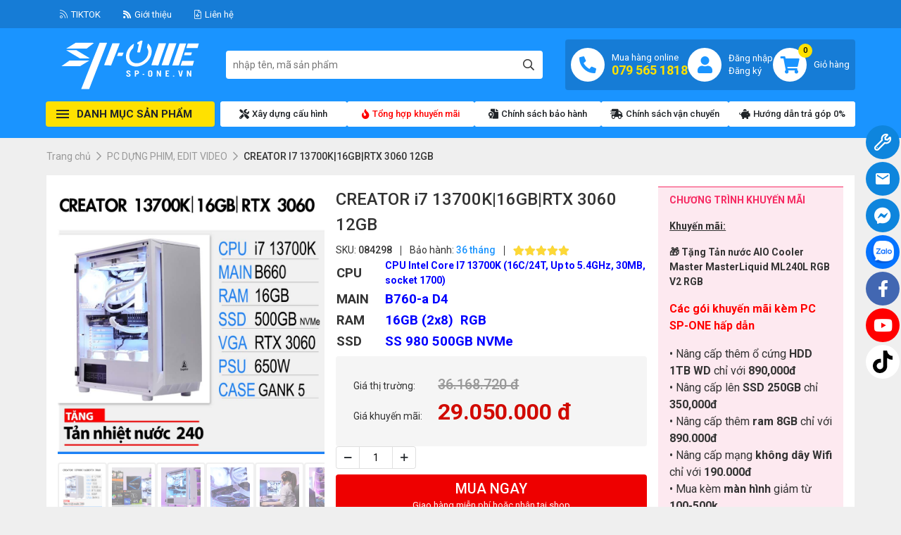

--- FILE ---
content_type: text/html; charset=UTF-8
request_url: https://sp-one.vn/product/creator-i7-13700k16gbrtx-3060-12gb/
body_size: 59539
content:
<!doctype html>
<html lang="vi" class="no-js">

<head><meta charset="UTF-8"><script>if(navigator.userAgent.match(/MSIE|Internet Explorer/i)||navigator.userAgent.match(/Trident\/7\..*?rv:11/i)){var href=document.location.href;if(!href.match(/[?&]nowprocket/)){if(href.indexOf("?")==-1){if(href.indexOf("#")==-1){document.location.href=href+"?nowprocket=1"}else{document.location.href=href.replace("#","?nowprocket=1#")}}else{if(href.indexOf("#")==-1){document.location.href=href+"&nowprocket=1"}else{document.location.href=href.replace("#","&nowprocket=1#")}}}}</script><script>(()=>{class RocketLazyLoadScripts{constructor(){this.v="1.2.6",this.triggerEvents=["keydown","mousedown","mousemove","touchmove","touchstart","touchend","wheel"],this.userEventHandler=this.t.bind(this),this.touchStartHandler=this.i.bind(this),this.touchMoveHandler=this.o.bind(this),this.touchEndHandler=this.h.bind(this),this.clickHandler=this.u.bind(this),this.interceptedClicks=[],this.interceptedClickListeners=[],this.l(this),window.addEventListener("pageshow",(t=>{this.persisted=t.persisted,this.everythingLoaded&&this.m()})),this.CSPIssue=sessionStorage.getItem("rocketCSPIssue"),document.addEventListener("securitypolicyviolation",(t=>{this.CSPIssue||"script-src-elem"!==t.violatedDirective||"data"!==t.blockedURI||(this.CSPIssue=!0,sessionStorage.setItem("rocketCSPIssue",!0))})),document.addEventListener("DOMContentLoaded",(()=>{this.k()})),this.delayedScripts={normal:[],async:[],defer:[]},this.trash=[],this.allJQueries=[]}p(t){document.hidden?t.t():(this.triggerEvents.forEach((e=>window.addEventListener(e,t.userEventHandler,{passive:!0}))),window.addEventListener("touchstart",t.touchStartHandler,{passive:!0}),window.addEventListener("mousedown",t.touchStartHandler),document.addEventListener("visibilitychange",t.userEventHandler))}_(){this.triggerEvents.forEach((t=>window.removeEventListener(t,this.userEventHandler,{passive:!0}))),document.removeEventListener("visibilitychange",this.userEventHandler)}i(t){"HTML"!==t.target.tagName&&(window.addEventListener("touchend",this.touchEndHandler),window.addEventListener("mouseup",this.touchEndHandler),window.addEventListener("touchmove",this.touchMoveHandler,{passive:!0}),window.addEventListener("mousemove",this.touchMoveHandler),t.target.addEventListener("click",this.clickHandler),this.L(t.target,!0),this.S(t.target,"onclick","rocket-onclick"),this.C())}o(t){window.removeEventListener("touchend",this.touchEndHandler),window.removeEventListener("mouseup",this.touchEndHandler),window.removeEventListener("touchmove",this.touchMoveHandler,{passive:!0}),window.removeEventListener("mousemove",this.touchMoveHandler),t.target.removeEventListener("click",this.clickHandler),this.L(t.target,!1),this.S(t.target,"rocket-onclick","onclick"),this.M()}h(){window.removeEventListener("touchend",this.touchEndHandler),window.removeEventListener("mouseup",this.touchEndHandler),window.removeEventListener("touchmove",this.touchMoveHandler,{passive:!0}),window.removeEventListener("mousemove",this.touchMoveHandler)}u(t){t.target.removeEventListener("click",this.clickHandler),this.L(t.target,!1),this.S(t.target,"rocket-onclick","onclick"),this.interceptedClicks.push(t),t.preventDefault(),t.stopPropagation(),t.stopImmediatePropagation(),this.M()}O(){window.removeEventListener("touchstart",this.touchStartHandler,{passive:!0}),window.removeEventListener("mousedown",this.touchStartHandler),this.interceptedClicks.forEach((t=>{t.target.dispatchEvent(new MouseEvent("click",{view:t.view,bubbles:!0,cancelable:!0}))}))}l(t){EventTarget.prototype.addEventListenerWPRocketBase=EventTarget.prototype.addEventListener,EventTarget.prototype.addEventListener=function(e,i,o){"click"!==e||t.windowLoaded||i===t.clickHandler||t.interceptedClickListeners.push({target:this,func:i,options:o}),(this||window).addEventListenerWPRocketBase(e,i,o)}}L(t,e){this.interceptedClickListeners.forEach((i=>{i.target===t&&(e?t.removeEventListener("click",i.func,i.options):t.addEventListener("click",i.func,i.options))})),t.parentNode!==document.documentElement&&this.L(t.parentNode,e)}D(){return new Promise((t=>{this.P?this.M=t:t()}))}C(){this.P=!0}M(){this.P=!1}S(t,e,i){t.hasAttribute&&t.hasAttribute(e)&&(event.target.setAttribute(i,event.target.getAttribute(e)),event.target.removeAttribute(e))}t(){this._(this),"loading"===document.readyState?document.addEventListener("DOMContentLoaded",this.R.bind(this)):this.R()}k(){let t=[];document.querySelectorAll("script[type=rocketlazyloadscript][data-rocket-src]").forEach((e=>{let i=e.getAttribute("data-rocket-src");if(i&&!i.startsWith("data:")){0===i.indexOf("//")&&(i=location.protocol+i);try{const o=new URL(i).origin;o!==location.origin&&t.push({src:o,crossOrigin:e.crossOrigin||"module"===e.getAttribute("data-rocket-type")})}catch(t){}}})),t=[...new Map(t.map((t=>[JSON.stringify(t),t]))).values()],this.T(t,"preconnect")}async R(){this.lastBreath=Date.now(),this.j(this),this.F(this),this.I(),this.W(),this.q(),await this.A(this.delayedScripts.normal),await this.A(this.delayedScripts.defer),await this.A(this.delayedScripts.async);try{await this.U(),await this.H(this),await this.J()}catch(t){console.error(t)}window.dispatchEvent(new Event("rocket-allScriptsLoaded")),this.everythingLoaded=!0,this.D().then((()=>{this.O()})),this.N()}W(){document.querySelectorAll("script[type=rocketlazyloadscript]").forEach((t=>{t.hasAttribute("data-rocket-src")?t.hasAttribute("async")&&!1!==t.async?this.delayedScripts.async.push(t):t.hasAttribute("defer")&&!1!==t.defer||"module"===t.getAttribute("data-rocket-type")?this.delayedScripts.defer.push(t):this.delayedScripts.normal.push(t):this.delayedScripts.normal.push(t)}))}async B(t){if(await this.G(),!0!==t.noModule||!("noModule"in HTMLScriptElement.prototype))return new Promise((e=>{let i;function o(){(i||t).setAttribute("data-rocket-status","executed"),e()}try{if(navigator.userAgent.indexOf("Firefox/")>0||""===navigator.vendor||this.CSPIssue)i=document.createElement("script"),[...t.attributes].forEach((t=>{let e=t.nodeName;"type"!==e&&("data-rocket-type"===e&&(e="type"),"data-rocket-src"===e&&(e="src"),i.setAttribute(e,t.nodeValue))})),t.text&&(i.text=t.text),i.hasAttribute("src")?(i.addEventListener("load",o),i.addEventListener("error",(function(){i.setAttribute("data-rocket-status","failed-network"),e()})),setTimeout((()=>{i.isConnected||e()}),1)):(i.text=t.text,o()),t.parentNode.replaceChild(i,t);else{const i=t.getAttribute("data-rocket-type"),s=t.getAttribute("data-rocket-src");i?(t.type=i,t.removeAttribute("data-rocket-type")):t.removeAttribute("type"),t.addEventListener("load",o),t.addEventListener("error",(i=>{this.CSPIssue&&i.target.src.startsWith("data:")?(console.log("WPRocket: data-uri blocked by CSP -> fallback"),t.removeAttribute("src"),this.B(t).then(e)):(t.setAttribute("data-rocket-status","failed-network"),e())})),s?(t.removeAttribute("data-rocket-src"),t.src=s):t.src="data:text/javascript;base64,"+window.btoa(unescape(encodeURIComponent(t.text)))}}catch(i){t.setAttribute("data-rocket-status","failed-transform"),e()}}));t.setAttribute("data-rocket-status","skipped")}async A(t){const e=t.shift();return e&&e.isConnected?(await this.B(e),this.A(t)):Promise.resolve()}q(){this.T([...this.delayedScripts.normal,...this.delayedScripts.defer,...this.delayedScripts.async],"preload")}T(t,e){var i=document.createDocumentFragment();t.forEach((t=>{const o=t.getAttribute&&t.getAttribute("data-rocket-src")||t.src;if(o&&!o.startsWith("data:")){const s=document.createElement("link");s.href=o,s.rel=e,"preconnect"!==e&&(s.as="script"),t.getAttribute&&"module"===t.getAttribute("data-rocket-type")&&(s.crossOrigin=!0),t.crossOrigin&&(s.crossOrigin=t.crossOrigin),t.integrity&&(s.integrity=t.integrity),i.appendChild(s),this.trash.push(s)}})),document.head.appendChild(i)}j(t){let e={};function i(i,o){return e[o].eventsToRewrite.indexOf(i)>=0&&!t.everythingLoaded?"rocket-"+i:i}function o(t,o){!function(t){e[t]||(e[t]={originalFunctions:{add:t.addEventListener,remove:t.removeEventListener},eventsToRewrite:[]},t.addEventListener=function(){arguments[0]=i(arguments[0],t),e[t].originalFunctions.add.apply(t,arguments)},t.removeEventListener=function(){arguments[0]=i(arguments[0],t),e[t].originalFunctions.remove.apply(t,arguments)})}(t),e[t].eventsToRewrite.push(o)}function s(e,i){let o=e[i];e[i]=null,Object.defineProperty(e,i,{get:()=>o||function(){},set(s){t.everythingLoaded?o=s:e["rocket"+i]=o=s}})}o(document,"DOMContentLoaded"),o(window,"DOMContentLoaded"),o(window,"load"),o(window,"pageshow"),o(document,"readystatechange"),s(document,"onreadystatechange"),s(window,"onload"),s(window,"onpageshow");try{Object.defineProperty(document,"readyState",{get:()=>t.rocketReadyState,set(e){t.rocketReadyState=e},configurable:!0}),document.readyState="loading"}catch(t){console.log("WPRocket DJE readyState conflict, bypassing")}}F(t){let e;function i(e){return t.everythingLoaded?e:e.split(" ").map((t=>"load"===t||0===t.indexOf("load.")?"rocket-jquery-load":t)).join(" ")}function o(o){function s(t){const e=o.fn[t];o.fn[t]=o.fn.init.prototype[t]=function(){return this[0]===window&&("string"==typeof arguments[0]||arguments[0]instanceof String?arguments[0]=i(arguments[0]):"object"==typeof arguments[0]&&Object.keys(arguments[0]).forEach((t=>{const e=arguments[0][t];delete arguments[0][t],arguments[0][i(t)]=e}))),e.apply(this,arguments),this}}o&&o.fn&&!t.allJQueries.includes(o)&&(o.fn.ready=o.fn.init.prototype.ready=function(e){return t.domReadyFired?e.bind(document)(o):document.addEventListener("rocket-DOMContentLoaded",(()=>e.bind(document)(o))),o([])},s("on"),s("one"),t.allJQueries.push(o)),e=o}o(window.jQuery),Object.defineProperty(window,"jQuery",{get:()=>e,set(t){o(t)}})}async H(t){const e=document.querySelector("script[data-webpack]");e&&(await async function(){return new Promise((t=>{e.addEventListener("load",t),e.addEventListener("error",t)}))}(),await t.K(),await t.H(t))}async U(){this.domReadyFired=!0;try{document.readyState="interactive"}catch(t){}await this.G(),document.dispatchEvent(new Event("rocket-readystatechange")),await this.G(),document.rocketonreadystatechange&&document.rocketonreadystatechange(),await this.G(),document.dispatchEvent(new Event("rocket-DOMContentLoaded")),await this.G(),window.dispatchEvent(new Event("rocket-DOMContentLoaded"))}async J(){try{document.readyState="complete"}catch(t){}await this.G(),document.dispatchEvent(new Event("rocket-readystatechange")),await this.G(),document.rocketonreadystatechange&&document.rocketonreadystatechange(),await this.G(),window.dispatchEvent(new Event("rocket-load")),await this.G(),window.rocketonload&&window.rocketonload(),await this.G(),this.allJQueries.forEach((t=>t(window).trigger("rocket-jquery-load"))),await this.G();const t=new Event("rocket-pageshow");t.persisted=this.persisted,window.dispatchEvent(t),await this.G(),window.rocketonpageshow&&window.rocketonpageshow({persisted:this.persisted}),this.windowLoaded=!0}m(){document.onreadystatechange&&document.onreadystatechange(),window.onload&&window.onload(),window.onpageshow&&window.onpageshow({persisted:this.persisted})}I(){const t=new Map;document.write=document.writeln=function(e){const i=document.currentScript;i||console.error("WPRocket unable to document.write this: "+e);const o=document.createRange(),s=i.parentElement;let n=t.get(i);void 0===n&&(n=i.nextSibling,t.set(i,n));const c=document.createDocumentFragment();o.setStart(c,0),c.appendChild(o.createContextualFragment(e)),s.insertBefore(c,n)}}async G(){Date.now()-this.lastBreath>45&&(await this.K(),this.lastBreath=Date.now())}async K(){return document.hidden?new Promise((t=>setTimeout(t))):new Promise((t=>requestAnimationFrame(t)))}N(){this.trash.forEach((t=>t.remove()))}static run(){const t=new RocketLazyLoadScripts;t.p(t)}}RocketLazyLoadScripts.run()})();</script>

	
	<meta http-equiv="X-UA-Compatible" content="IE=edge,chrome=1">
	<meta name="viewport" content="width=device-width, initial-scale=1.0">
	<meta name="description" content="Máy tính PC | Laptop cao cấp &amp; Workstation chính hãng hàng đầu Việt Nam">

	<link rel="preconnect" href="https://fonts.googleapis.com">
	<link rel="preconnect" href="https://fonts.gstatic.com" crossorigin>
	<link rel="preconnect" href="https://fonts.googleapis.com">
	<link rel="preconnect" href="https://fonts.gstatic.com" crossorigin>
	<link href="https://fonts.googleapis.com/css2?family=Roboto:ital,wght@0,400;0,500;0,700;0,900;1,300&display=swap" rel="stylesheet">
	<link href="https://fonts.googleapis.com/css2?family=Material+Icons" rel="stylesheet">
	<link rel="apple-touch-icon" sizes="180x180" href="/favicon_io/apple-touch-icon.png">
	<link rel="icon" type="image/png" sizes="32x32" href="/favicon_io/favicon_io/favicon-32x32.png">
	<link rel="icon" type="image/png" sizes="16x16" href="/favicon_io/favicon-16x16.png">
	<link rel="manifest" href="/favicon_io/site.webmanifest">

	
                <meta name="theme-color" content="#1a94ff">
            
	<meta name='robots' content='index, follow, max-image-preview:large, max-snippet:-1, max-video-preview:-1' />

	<!-- This site is optimized with the Yoast SEO plugin v26.7 - https://yoast.com/wordpress/plugins/seo/ -->
	<title>CREATOR i7 13700K|16GB|RTX 3060 12GB - Giá tốt nhất, Bảo hành tận nơi - SP-ONE</title><link rel="preload" data-rocket-preload as="image" href="https://sp-one.vn/Content/uploads/2022/12/14-1.jpg" fetchpriority="high">
	<meta name="description" content="CREATOR i7 13700K|16GB|RTX 3060 12GB - Giá tốt nhất, Bảo hành tận nơi - SP-One : Máy tính PC | Laptop cao cấp &amp; Workstation chính hãng hàng đầu Việt Nam" />
	<link rel="canonical" href="https://sp-one.vn/product/creator-i7-13700k16gbrtx-3060-12gb/" />
	<meta property="og:locale" content="vi_VN" />
	<meta property="og:type" content="article" />
	<meta property="og:title" content="CREATOR i7 13700K|16GB|RTX 3060 12GB - Giá tốt nhất, Bảo hành tận nơi - SP-ONE" />
	<meta property="og:description" content="CREATOR i7 13700K|16GB|RTX 3060 12GB - Giá tốt nhất, Bảo hành tận nơi - SP-One : Máy tính PC | Laptop cao cấp &amp; Workstation chính hãng hàng đầu Việt Nam" />
	<meta property="og:url" content="https://sp-one.vn/product/creator-i7-13700k16gbrtx-3060-12gb/" />
	<meta property="og:site_name" content="SP-One : Máy tính PC | Laptop cao cấp &amp; Workstation chính hãng hàng đầu Việt Nam" />
	<meta property="article:publisher" content="https://www.facebook.com/spone.vn/" />
	<meta property="article:modified_time" content="2023-10-11T01:57:45+00:00" />
	<meta property="og:image" content="https://sp-one.vn/Content/uploads/2022/12/14-1.jpg" />
	<meta property="og:image:width" content="900" />
	<meta property="og:image:height" content="900" />
	<meta property="og:image:type" content="image/jpeg" />
	<meta name="twitter:card" content="summary_large_image" />
	<meta name="twitter:label1" content="Ước tính thời gian đọc" />
	<meta name="twitter:data1" content="5 phút" />
	<script type="application/ld+json" class="yoast-schema-graph">{"@context":"https://schema.org","@graph":[{"@type":"WebPage","@id":"https://sp-one.vn/product/creator-i7-13700k16gbrtx-3060-12gb/","url":"https://sp-one.vn/product/creator-i7-13700k16gbrtx-3060-12gb/","name":"CREATOR i7 13700K|16GB|RTX 3060 12GB - Giá tốt nhất, Bảo hành tận nơi - SP-ONE","isPartOf":{"@id":"https://sp-one.vn/#website"},"primaryImageOfPage":{"@id":"https://sp-one.vn/product/creator-i7-13700k16gbrtx-3060-12gb/#primaryimage"},"image":{"@id":"https://sp-one.vn/product/creator-i7-13700k16gbrtx-3060-12gb/#primaryimage"},"thumbnailUrl":"https://sp-one.vn/Content/uploads/2022/12/14-1.jpg","datePublished":"2022-12-21T06:10:21+00:00","dateModified":"2023-10-11T01:57:45+00:00","description":"CREATOR i7 13700K|16GB|RTX 3060 12GB - Giá tốt nhất, Bảo hành tận nơi - SP-One : Máy tính PC | Laptop cao cấp &amp; Workstation chính hãng hàng đầu Việt Nam","breadcrumb":{"@id":"https://sp-one.vn/product/creator-i7-13700k16gbrtx-3060-12gb/#breadcrumb"},"inLanguage":"vi","potentialAction":[{"@type":"ReadAction","target":["https://sp-one.vn/product/creator-i7-13700k16gbrtx-3060-12gb/"]}]},{"@type":"ImageObject","inLanguage":"vi","@id":"https://sp-one.vn/product/creator-i7-13700k16gbrtx-3060-12gb/#primaryimage","url":"https://sp-one.vn/Content/uploads/2022/12/14-1.jpg","contentUrl":"https://sp-one.vn/Content/uploads/2022/12/14-1.jpg","width":900,"height":900},{"@type":"BreadcrumbList","@id":"https://sp-one.vn/product/creator-i7-13700k16gbrtx-3060-12gb/#breadcrumb","itemListElement":[{"@type":"ListItem","position":1,"name":"Trang chủ","item":"https://sp-one.vn/"},{"@type":"ListItem","position":2,"name":"Sản phẩm","item":"https://sp-one.vn/?page_id=143"},{"@type":"ListItem","position":3,"name":"CREATOR i7 13700K|16GB|RTX 3060 12GB"}]},{"@type":"WebSite","@id":"https://sp-one.vn/#website","url":"https://sp-one.vn/","name":"SP-One : Máy tính PC | Laptop cao cấp & Workstation chính hãng hàng đầu Việt Nam","description":"Máy tính PC | Laptop cao cấp &amp; Workstation chính hãng hàng đầu Việt Nam","publisher":{"@id":"https://sp-one.vn/#organization"},"potentialAction":[{"@type":"SearchAction","target":{"@type":"EntryPoint","urlTemplate":"https://sp-one.vn/?s={search_term_string}"},"query-input":{"@type":"PropertyValueSpecification","valueRequired":true,"valueName":"search_term_string"}}],"inLanguage":"vi"},{"@type":"Organization","@id":"https://sp-one.vn/#organization","name":"CÔNG TY TNHH MTV CÔNG NGHỆ SP ONE","url":"https://sp-one.vn/","logo":{"@type":"ImageObject","inLanguage":"vi","@id":"https://sp-one.vn/#/schema/logo/image/","url":"https://sp-one.vn/Content/uploads/2025/07/sp-one-bg-2.jpg","contentUrl":"https://sp-one.vn/Content/uploads/2025/07/sp-one-bg-2.jpg","width":1280,"height":640,"caption":"CÔNG TY TNHH MTV CÔNG NGHỆ SP ONE"},"image":{"@id":"https://sp-one.vn/#/schema/logo/image/"},"sameAs":["https://www.facebook.com/spone.vn/"]}]}</script>
	<!-- / Yoast SEO plugin. -->


<link rel="alternate" title="oNhúng (JSON)" type="application/json+oembed" href="https://sp-one.vn/wp-json/oembed/1.0/embed?url=https%3A%2F%2Fsp-one.vn%2Fproduct%2Fcreator-i7-13700k16gbrtx-3060-12gb%2F" />
<link rel="alternate" title="oNhúng (XML)" type="text/xml+oembed" href="https://sp-one.vn/wp-json/oembed/1.0/embed?url=https%3A%2F%2Fsp-one.vn%2Fproduct%2Fcreator-i7-13700k16gbrtx-3060-12gb%2F&#038;format=xml" />
<style id='wp-img-auto-sizes-contain-inline-css' type='text/css'>
img:is([sizes=auto i],[sizes^="auto," i]){contain-intrinsic-size:3000px 1500px}
/*# sourceURL=wp-img-auto-sizes-contain-inline-css */
</style>
<style id='classic-theme-styles-inline-css' type='text/css'>
/*! This file is auto-generated */
.wp-block-button__link{color:#fff;background-color:#32373c;border-radius:9999px;box-shadow:none;text-decoration:none;padding:calc(.667em + 2px) calc(1.333em + 2px);font-size:1.125em}.wp-block-file__button{background:#32373c;color:#fff;text-decoration:none}
/*# sourceURL=/wp-includes/css/classic-themes.min.css */
</style>
<style id='woocommerce-inline-inline-css' type='text/css'>
.woocommerce form .form-row .required { visibility: visible; }
/*# sourceURL=woocommerce-inline-inline-css */
</style>
<link data-minify="1" rel='stylesheet' id='fontawesome-css' href='https://sp-one.vn/Content/cache/min/1/Content/themes/wpdev-spone-2025/assets/fonts/Fontawesome/css/fontawesome.css?ver=1767861801' type='text/css' media='all' />
<link rel='stylesheet' id='bootstrap-css' href='https://sp-one.vn/Content/themes/wpdev-spone-2025/assets/css/bootstrap.min.css?ver=4.6.0' type='text/css' media='all' />
<link data-minify="1" rel='stylesheet' id='style-css' href='https://sp-one.vn/Content/cache/min/1/Content/themes/wpdev-spone-2025/style.css?ver=1767861801' type='text/css' media='all' />
<link data-minify="1" rel='stylesheet' id='extends-css' href='https://sp-one.vn/Content/cache/min/1/Content/themes/wpdev-spone-2025/assets/css/__extends.css?ver=1767861801' type='text/css' media='all' />
<link data-minify="1" rel='stylesheet' id='core-css' href='https://sp-one.vn/Content/cache/min/1/Content/themes/wpdev-spone-2025/assets/css/__Core.css?ver=1767861801' type='text/css' media='all' />
<script type="text/javascript" src="https://sp-one.vn/wp-includes/js/jquery/jquery.min.js?ver=3.7.1" id="jquery-core-js" data-rocket-defer defer></script>
<script type="rocketlazyloadscript" data-rocket-type="text/javascript" data-rocket-src="https://sp-one.vn/Content/plugins/woocommerce/assets/js/jquery-blockui/jquery.blockUI.min.js?ver=2.7.0-wc.10.4.3" id="wc-jquery-blockui-js" defer="defer" data-wp-strategy="defer"></script>
<script type="text/javascript" id="wc-add-to-cart-js-extra">
/* <![CDATA[ */
var wc_add_to_cart_params = {"ajax_url":"/wp-admin/admin-ajax.php","wc_ajax_url":"/?wc-ajax=%%endpoint%%","i18n_view_cart":"Xem gi\u1ecf h\u00e0ng","cart_url":"https://sp-one.vn/gio-hang/","is_cart":"","cart_redirect_after_add":"no"};
//# sourceURL=wc-add-to-cart-js-extra
/* ]]> */
</script>
<script type="rocketlazyloadscript" data-rocket-type="text/javascript" data-rocket-src="https://sp-one.vn/Content/plugins/woocommerce/assets/js/frontend/add-to-cart.min.js?ver=10.4.3" id="wc-add-to-cart-js" defer="defer" data-wp-strategy="defer"></script>
<script type="text/javascript" id="wc-single-product-js-extra">
/* <![CDATA[ */
var wc_single_product_params = {"i18n_required_rating_text":"Vui l\u00f2ng ch\u1ecdn m\u1ed9t m\u1ee9c \u0111\u00e1nh gi\u00e1","i18n_rating_options":["1 tr\u00ean 5 sao","2 tr\u00ean 5 sao","3 tr\u00ean 5 sao","4 tr\u00ean 5 sao","5 tr\u00ean 5 sao"],"i18n_product_gallery_trigger_text":"Xem th\u01b0 vi\u1ec7n \u1ea3nh to\u00e0n m\u00e0n h\u00ecnh","review_rating_required":"yes","flexslider":{"rtl":false,"animation":"slide","smoothHeight":true,"directionNav":false,"controlNav":"thumbnails","slideshow":false,"animationSpeed":500,"animationLoop":false,"allowOneSlide":false},"zoom_enabled":"","zoom_options":[],"photoswipe_enabled":"","photoswipe_options":{"shareEl":false,"closeOnScroll":false,"history":false,"hideAnimationDuration":0,"showAnimationDuration":0},"flexslider_enabled":""};
//# sourceURL=wc-single-product-js-extra
/* ]]> */
</script>
<script type="text/javascript" src="https://sp-one.vn/Content/plugins/woocommerce/assets/js/frontend/single-product.min.js?ver=10.4.3" id="wc-single-product-js" defer="defer" data-wp-strategy="defer"></script>
<script type="rocketlazyloadscript" data-rocket-type="text/javascript" data-rocket-src="https://sp-one.vn/Content/plugins/woocommerce/assets/js/js-cookie/js.cookie.min.js?ver=2.1.4-wc.10.4.3" id="wc-js-cookie-js" defer="defer" data-wp-strategy="defer"></script>
<script type="text/javascript" id="woocommerce-js-extra">
/* <![CDATA[ */
var woocommerce_params = {"ajax_url":"/wp-admin/admin-ajax.php","wc_ajax_url":"/?wc-ajax=%%endpoint%%","i18n_password_show":"Hi\u1ec3n th\u1ecb m\u1eadt kh\u1ea9u","i18n_password_hide":"\u1ea8n m\u1eadt kh\u1ea9u"};
//# sourceURL=woocommerce-js-extra
/* ]]> */
</script>
<script type="rocketlazyloadscript" data-rocket-type="text/javascript" data-rocket-src="https://sp-one.vn/Content/plugins/woocommerce/assets/js/frontend/woocommerce.min.js?ver=10.4.3" id="woocommerce-js" defer="defer" data-wp-strategy="defer"></script>
<link rel="https://api.w.org/" href="https://sp-one.vn/wp-json/" /><link rel="alternate" title="JSON" type="application/json" href="https://sp-one.vn/wp-json/wp/v2/product/84298" /><link data-minify="1" rel="stylesheet" href="https://sp-one.vn/Content/cache/min/1/css/bk.css?ver=1767861805">	<noscript><style>.woocommerce-product-gallery{ opacity: 1 !important; }</style></noscript>
	<link rel="icon" href="https://sp-one.vn/Content/uploads/2023/06/cropped-android-chrome-512x512-1-32x32.png" sizes="32x32" />
<link rel="icon" href="https://sp-one.vn/Content/uploads/2023/06/cropped-android-chrome-512x512-1-192x192.png" sizes="192x192" />
<link rel="apple-touch-icon" href="https://sp-one.vn/Content/uploads/2023/06/cropped-android-chrome-512x512-1-180x180.png" />
<meta name="msapplication-TileImage" content="https://sp-one.vn/Content/uploads/2023/06/cropped-android-chrome-512x512-1-270x270.png" />

	
        <style type="text/css">
            :root {
                --theme-color: #1a94ff;
                --theme-color-rgb: 26 148 255;
                --secondary-color: #fdd835;
                --secondary-color-rgb: 253 216 53;
                --wc-price-color: #d10a00;
            }
            @media(min-width:1650px){:root{--container-width: 1650px;}}
        </style>
        <link data-minify="1" rel='stylesheet' id='wc-blocks-style-css' href='https://sp-one.vn/Content/cache/min/1/Content/plugins/woocommerce/assets/client/blocks/wc-blocks.css?ver=1767861801' type='text/css' media='all' />
<style id='global-styles-inline-css' type='text/css'>
:root{--wp--preset--aspect-ratio--square: 1;--wp--preset--aspect-ratio--4-3: 4/3;--wp--preset--aspect-ratio--3-4: 3/4;--wp--preset--aspect-ratio--3-2: 3/2;--wp--preset--aspect-ratio--2-3: 2/3;--wp--preset--aspect-ratio--16-9: 16/9;--wp--preset--aspect-ratio--9-16: 9/16;--wp--preset--color--black: #000000;--wp--preset--color--cyan-bluish-gray: #abb8c3;--wp--preset--color--white: #ffffff;--wp--preset--color--pale-pink: #f78da7;--wp--preset--color--vivid-red: #cf2e2e;--wp--preset--color--luminous-vivid-orange: #ff6900;--wp--preset--color--luminous-vivid-amber: #fcb900;--wp--preset--color--light-green-cyan: #7bdcb5;--wp--preset--color--vivid-green-cyan: #00d084;--wp--preset--color--pale-cyan-blue: #8ed1fc;--wp--preset--color--vivid-cyan-blue: #0693e3;--wp--preset--color--vivid-purple: #9b51e0;--wp--preset--gradient--vivid-cyan-blue-to-vivid-purple: linear-gradient(135deg,rgb(6,147,227) 0%,rgb(155,81,224) 100%);--wp--preset--gradient--light-green-cyan-to-vivid-green-cyan: linear-gradient(135deg,rgb(122,220,180) 0%,rgb(0,208,130) 100%);--wp--preset--gradient--luminous-vivid-amber-to-luminous-vivid-orange: linear-gradient(135deg,rgb(252,185,0) 0%,rgb(255,105,0) 100%);--wp--preset--gradient--luminous-vivid-orange-to-vivid-red: linear-gradient(135deg,rgb(255,105,0) 0%,rgb(207,46,46) 100%);--wp--preset--gradient--very-light-gray-to-cyan-bluish-gray: linear-gradient(135deg,rgb(238,238,238) 0%,rgb(169,184,195) 100%);--wp--preset--gradient--cool-to-warm-spectrum: linear-gradient(135deg,rgb(74,234,220) 0%,rgb(151,120,209) 20%,rgb(207,42,186) 40%,rgb(238,44,130) 60%,rgb(251,105,98) 80%,rgb(254,248,76) 100%);--wp--preset--gradient--blush-light-purple: linear-gradient(135deg,rgb(255,206,236) 0%,rgb(152,150,240) 100%);--wp--preset--gradient--blush-bordeaux: linear-gradient(135deg,rgb(254,205,165) 0%,rgb(254,45,45) 50%,rgb(107,0,62) 100%);--wp--preset--gradient--luminous-dusk: linear-gradient(135deg,rgb(255,203,112) 0%,rgb(199,81,192) 50%,rgb(65,88,208) 100%);--wp--preset--gradient--pale-ocean: linear-gradient(135deg,rgb(255,245,203) 0%,rgb(182,227,212) 50%,rgb(51,167,181) 100%);--wp--preset--gradient--electric-grass: linear-gradient(135deg,rgb(202,248,128) 0%,rgb(113,206,126) 100%);--wp--preset--gradient--midnight: linear-gradient(135deg,rgb(2,3,129) 0%,rgb(40,116,252) 100%);--wp--preset--font-size--small: 13px;--wp--preset--font-size--medium: 20px;--wp--preset--font-size--large: 36px;--wp--preset--font-size--x-large: 42px;--wp--preset--spacing--20: 0.44rem;--wp--preset--spacing--30: 0.67rem;--wp--preset--spacing--40: 1rem;--wp--preset--spacing--50: 1.5rem;--wp--preset--spacing--60: 2.25rem;--wp--preset--spacing--70: 3.38rem;--wp--preset--spacing--80: 5.06rem;--wp--preset--shadow--natural: 6px 6px 9px rgba(0, 0, 0, 0.2);--wp--preset--shadow--deep: 12px 12px 50px rgba(0, 0, 0, 0.4);--wp--preset--shadow--sharp: 6px 6px 0px rgba(0, 0, 0, 0.2);--wp--preset--shadow--outlined: 6px 6px 0px -3px rgb(255, 255, 255), 6px 6px rgb(0, 0, 0);--wp--preset--shadow--crisp: 6px 6px 0px rgb(0, 0, 0);}:where(.is-layout-flex){gap: 0.5em;}:where(.is-layout-grid){gap: 0.5em;}body .is-layout-flex{display: flex;}.is-layout-flex{flex-wrap: wrap;align-items: center;}.is-layout-flex > :is(*, div){margin: 0;}body .is-layout-grid{display: grid;}.is-layout-grid > :is(*, div){margin: 0;}:where(.wp-block-columns.is-layout-flex){gap: 2em;}:where(.wp-block-columns.is-layout-grid){gap: 2em;}:where(.wp-block-post-template.is-layout-flex){gap: 1.25em;}:where(.wp-block-post-template.is-layout-grid){gap: 1.25em;}.has-black-color{color: var(--wp--preset--color--black) !important;}.has-cyan-bluish-gray-color{color: var(--wp--preset--color--cyan-bluish-gray) !important;}.has-white-color{color: var(--wp--preset--color--white) !important;}.has-pale-pink-color{color: var(--wp--preset--color--pale-pink) !important;}.has-vivid-red-color{color: var(--wp--preset--color--vivid-red) !important;}.has-luminous-vivid-orange-color{color: var(--wp--preset--color--luminous-vivid-orange) !important;}.has-luminous-vivid-amber-color{color: var(--wp--preset--color--luminous-vivid-amber) !important;}.has-light-green-cyan-color{color: var(--wp--preset--color--light-green-cyan) !important;}.has-vivid-green-cyan-color{color: var(--wp--preset--color--vivid-green-cyan) !important;}.has-pale-cyan-blue-color{color: var(--wp--preset--color--pale-cyan-blue) !important;}.has-vivid-cyan-blue-color{color: var(--wp--preset--color--vivid-cyan-blue) !important;}.has-vivid-purple-color{color: var(--wp--preset--color--vivid-purple) !important;}.has-black-background-color{background-color: var(--wp--preset--color--black) !important;}.has-cyan-bluish-gray-background-color{background-color: var(--wp--preset--color--cyan-bluish-gray) !important;}.has-white-background-color{background-color: var(--wp--preset--color--white) !important;}.has-pale-pink-background-color{background-color: var(--wp--preset--color--pale-pink) !important;}.has-vivid-red-background-color{background-color: var(--wp--preset--color--vivid-red) !important;}.has-luminous-vivid-orange-background-color{background-color: var(--wp--preset--color--luminous-vivid-orange) !important;}.has-luminous-vivid-amber-background-color{background-color: var(--wp--preset--color--luminous-vivid-amber) !important;}.has-light-green-cyan-background-color{background-color: var(--wp--preset--color--light-green-cyan) !important;}.has-vivid-green-cyan-background-color{background-color: var(--wp--preset--color--vivid-green-cyan) !important;}.has-pale-cyan-blue-background-color{background-color: var(--wp--preset--color--pale-cyan-blue) !important;}.has-vivid-cyan-blue-background-color{background-color: var(--wp--preset--color--vivid-cyan-blue) !important;}.has-vivid-purple-background-color{background-color: var(--wp--preset--color--vivid-purple) !important;}.has-black-border-color{border-color: var(--wp--preset--color--black) !important;}.has-cyan-bluish-gray-border-color{border-color: var(--wp--preset--color--cyan-bluish-gray) !important;}.has-white-border-color{border-color: var(--wp--preset--color--white) !important;}.has-pale-pink-border-color{border-color: var(--wp--preset--color--pale-pink) !important;}.has-vivid-red-border-color{border-color: var(--wp--preset--color--vivid-red) !important;}.has-luminous-vivid-orange-border-color{border-color: var(--wp--preset--color--luminous-vivid-orange) !important;}.has-luminous-vivid-amber-border-color{border-color: var(--wp--preset--color--luminous-vivid-amber) !important;}.has-light-green-cyan-border-color{border-color: var(--wp--preset--color--light-green-cyan) !important;}.has-vivid-green-cyan-border-color{border-color: var(--wp--preset--color--vivid-green-cyan) !important;}.has-pale-cyan-blue-border-color{border-color: var(--wp--preset--color--pale-cyan-blue) !important;}.has-vivid-cyan-blue-border-color{border-color: var(--wp--preset--color--vivid-cyan-blue) !important;}.has-vivid-purple-border-color{border-color: var(--wp--preset--color--vivid-purple) !important;}.has-vivid-cyan-blue-to-vivid-purple-gradient-background{background: var(--wp--preset--gradient--vivid-cyan-blue-to-vivid-purple) !important;}.has-light-green-cyan-to-vivid-green-cyan-gradient-background{background: var(--wp--preset--gradient--light-green-cyan-to-vivid-green-cyan) !important;}.has-luminous-vivid-amber-to-luminous-vivid-orange-gradient-background{background: var(--wp--preset--gradient--luminous-vivid-amber-to-luminous-vivid-orange) !important;}.has-luminous-vivid-orange-to-vivid-red-gradient-background{background: var(--wp--preset--gradient--luminous-vivid-orange-to-vivid-red) !important;}.has-very-light-gray-to-cyan-bluish-gray-gradient-background{background: var(--wp--preset--gradient--very-light-gray-to-cyan-bluish-gray) !important;}.has-cool-to-warm-spectrum-gradient-background{background: var(--wp--preset--gradient--cool-to-warm-spectrum) !important;}.has-blush-light-purple-gradient-background{background: var(--wp--preset--gradient--blush-light-purple) !important;}.has-blush-bordeaux-gradient-background{background: var(--wp--preset--gradient--blush-bordeaux) !important;}.has-luminous-dusk-gradient-background{background: var(--wp--preset--gradient--luminous-dusk) !important;}.has-pale-ocean-gradient-background{background: var(--wp--preset--gradient--pale-ocean) !important;}.has-electric-grass-gradient-background{background: var(--wp--preset--gradient--electric-grass) !important;}.has-midnight-gradient-background{background: var(--wp--preset--gradient--midnight) !important;}.has-small-font-size{font-size: var(--wp--preset--font-size--small) !important;}.has-medium-font-size{font-size: var(--wp--preset--font-size--medium) !important;}.has-large-font-size{font-size: var(--wp--preset--font-size--large) !important;}.has-x-large-font-size{font-size: var(--wp--preset--font-size--x-large) !important;}
/*# sourceURL=global-styles-inline-css */
</style>
<style id="rocket-lazyrender-inline-css">[data-wpr-lazyrender] {content-visibility: auto;}</style><meta name="generator" content="WP Rocket 3.18" data-wpr-features="wpr_delay_js wpr_defer_js wpr_minify_js wpr_automatic_lazy_rendering wpr_oci wpr_minify_css wpr_desktop wpr_preload_links" /></head>

<body class="wp-singular product-template-default single single-product postid-84298 wp-custom-logo wp-theme-wpdev-spone-2025 theme-wpdev-spone-2025 woocommerce woocommerce-page woocommerce-no-js creator-i7-13700k16gbrtx-3060-12gb woocommerce-zzzz">

		<!-- wrapper -->
	<div  class="wrapper">

		<header  class="header">
			
<!-- Nav bar -->
<nav class="mobile-header d-flex align-items-center px-3 d-lg-none" role="navigation">

    <!-- Logo -->
    <a class="logo d-block mr-auto" href="https://sp-one.vn">
        <img src="https://sp-one.vn/Content/uploads/2021/08/logo_sp-one-white.svg" alt="Logo" class="logo-img">
    </a>

    <!-- WC cart -->
    <a class="btn btn-cart shadow-none" href="https://sp-one.vn/gio-hang/">
        <i class="fal fa-shopping-cart"></i>
        <span class="cart-count">0</span>
    </a>

    <!-- Button open modal menu -->
    <button class="btn shadow-none btn-menu rounded-circle" data-toggle="modal" data-target="#modal-menu">
        <svg class="oneshop-svg-icon menu" width="24" height="24" aria-hidden="true" role="img" fill="none" focusable="false" xmlns="http://www.w3.org/2000/svg" height="24px" viewBox="0 0 24 24" width="24px" fill="#000000"><path d="M0 0h24v24H0V0z" fill="none"/><path d="M3 18h18v-2H3v2zm0-5h18v-2H3v2zm0-7v2h18V6H3z"/></svg>    </button>

</nav>

<!-- open modal search -->
<div  class="oneshop-header-search d-lg-none" data-toggle="modal" data-target="#modal-search">
    <div class="input-search">
        <i class="far fa-search"></i>Tìm kiếm sản phẩm
    </div>
</div><div  class="header-desktop d-none d-lg-block">

    <!-- Top header -->
    <div class="top-header">
        <div class="container h-100 d-flex align-items-center">

                <div class="top-header-links d-flex">
        
            <a href="https://www.tiktok.com/@sponevietnam" title="TIKTOK"><i class="fal fa-rss"></i>TIKTOK</a>

        
            <a href="https://sp-one.vn/gioi-thieu/" title="Giới thiệu"><i class="fas fa-rss"></i>Giới thiệu</a>

        
            <a href="https://sp-one.vn/lien-he/" title="Liên hệ"><i class="fal fa-file-download"></i>Liên hệ</a>

            </div>

        </div>
    </div>

    <!-- Mid header -->
    <div class="mid-header">
        <div class="container h-100 d-flex align-items-center">

            <!-- Logo -->
            <div class="logo">
                <a class="d-block text-center" href="https://sp-one.vn">
                    <img src="https://sp-one.vn/Content/uploads/2021/08/logo_sp-one-white.svg" alt="Logo" class="logo-img">
                </a>
            </div>

            <!-- Search form -->
            <div class="form-search">        <form class="oneshop-div-search" action="https://sp-one.vn" method="get">
            <input class="search-input" type="text" name="s" autocomplete="off" spellcheck="off" placeholder="nhập tên, mã sản phẩm">
            <input type="hidden" name="post_type" value="product">
            <span class="btn btn-close-results shadow-none waves-effect waves-light">
                <i class="material-icons">close</i>
            </span>
            <button class="btn shadow-none waves-effect waves-light">
                <i class="far fa-search"></i>            </button>
            <div class="search-results"></div>
        </form>
</div>

            <!-- Action -->
            <div class="action d-flex">

                <!-- Hotline -->
                <a class="hotline item">
                    <span class="icon"><i class="fas fa-phone-alt"></i></span>
                    <span class="text">
                        Mua hàng online<br />
                        <b>079 565 1818</b>
                    </span>
                </a>

                    <a class="login item" href="https://sp-one.vn/tai-khoan/">

        
            <span class="icon"><i class="fas fa-user"></i></span>
            <span class="text">
                Đăng nhập<br />
                Đăng ký
            </span>

        
    </a>
    
                <!-- Cart -->
                <a class="cart item" href="https://sp-one.vn/gio-hang/">
                    <span class="icon"><i class="fas fa-shopping-cart"></i></span>
                    <span class="text">Giỏ hàng</span>
                    <span class="count">0</span>
                </a>

            </div><!-- action -->

        </div><!-- container -->
    </div><!-- mid-header -->

    <!-- Bottom header -->
    <div class="bottom-header">
        <div class="container h-100 d-flex align-items-center">

            <!-- Dropdown menu -->
            <div class="oneshop-dropdown-menu">
                <button class="btn dropdown-toggle" type="button" data-toggle="dropdown" aria-haspopup="true" aria-expanded="false">
                    <svg class="oneshop-svg-icon menu mr-2" width="24" height="24" aria-hidden="true" role="img" fill="none" focusable="false" xmlns="http://www.w3.org/2000/svg" height="24px" viewBox="0 0 24 24" width="24px" fill="#000000"><path d="M0 0h24v24H0V0z" fill="none"/><path d="M3 18h18v-2H3v2zm0-5h18v-2H3v2zm0-7v2h18V6H3z"/></svg>Danh mục sản phẩm
                </button>
                <div class="dropdown-menu">
                    <div class="container position-relative">
                        <ul class="oneshop-dmsp oneshop-dmsp-icon">
                            
            <li class="cat-item cat-item-2743 menu-item-has-children">
                <a class="waves-effect" href="https://sp-one.vn/pc-van-phong/" title="PC VĂN PHÒNG">
                    <span class="cat-icon"></span>
                    <span class="cat-name">PC VĂN PHÒNG</span>
                    
                    <span class="arrow"></span>
                </a>
            
<ul class="children">

            <li class="cat-item cat-item-7680">
                <a class="waves-effect" href="https://sp-one.vn/pc-intel-pentium-gold/" title="PC Intel - Pentium Gold">
                    
                    <span class="cat-name">PC Intel - Pentium Gold</span>
                    
                    
                </a>
            </li>

            <li class="cat-item cat-item-7681">
                <a class="waves-effect" href="https://sp-one.vn/pc-intel-corei3/" title="PC Intel - Core i3">
                    
                    <span class="cat-name">PC Intel - Core i3</span>
                    
                    
                </a>
            </li>

            <li class="cat-item cat-item-7682">
                <a class="waves-effect" href="https://sp-one.vn/pc-intel-corei5/" title="PC Intel - Core i5">
                    
                    <span class="cat-name">PC Intel - Core i5</span>
                    
                    
                </a>
            </li>

            <li class="cat-item cat-item-7683">
                <a class="waves-effect" href="https://sp-one.vn/pc-amd-athlon/" title="PC AMD- Athlon">
                    
                    <span class="cat-name">PC AMD- Athlon</span>
                    
                    
                </a>
            </li>

            <li class="cat-item cat-item-7684">
                <a class="waves-effect" href="https://sp-one.vn/pc-amd-ryzen3/" title="PC AMD-Ryzen 3">
                    
                    <span class="cat-name">PC AMD-Ryzen 3</span>
                    
                    
                </a>
            </li>

            <li class="cat-item cat-item-7685">
                <a class="waves-effect" href="https://sp-one.vn/pc-amd-ryzen5/" title="PC AMD-Ryzen 5">
                    
                    <span class="cat-name">PC AMD-Ryzen 5</span>
                    
                    
                </a>
            </li>
</ul>
</li>

            <li class="cat-item cat-item-42 menu-item-has-children">
                <a class="waves-effect" href="https://sp-one.vn/pc-gaming/" title="PC GAMING">
                    <span class="cat-icon"></span>
                    <span class="cat-name">PC GAMING</span>
                    
                    <span class="arrow"></span>
                </a>
            
<ul class="children">

            <li class="cat-item cat-item-6570 menu-item-has-children">
                <a class="waves-effect" href="https://sp-one.vn/pc-full-bo/" title="PC Full Bộ">
                    
                    <span class="cat-name">PC Full Bộ</span>
                    
                    <span class="arrow"></span>
                </a>
            
<ul class="children">

            <li class="cat-item cat-item-14845">
                <a class="waves-effect" href="https://sp-one.vn/10-trieu-15-trieu/" title="10 triệu - 15 triệu">
                    
                    <span class="cat-name">10 triệu - 15 triệu</span>
                    
                    
                </a>
            </li>

            <li class="cat-item cat-item-14846">
                <a class="waves-effect" href="https://sp-one.vn/15-trieu-20-trieu-pc-tang-man-hinh/" title="15 triệu - 20 triệu">
                    
                    <span class="cat-name">15 triệu - 20 triệu</span>
                    
                    
                </a>
            </li>

            <li class="cat-item cat-item-14847">
                <a class="waves-effect" href="https://sp-one.vn/20-trieu-25-trieu/" title="20 triệu - 25 triệu">
                    
                    <span class="cat-name">20 triệu - 25 triệu</span>
                    
                    
                </a>
            </li>

            <li class="cat-item cat-item-14848">
                <a class="waves-effect" href="https://sp-one.vn/25-trieu-30-trieu/" title="25 triệu - 30 triệu">
                    
                    <span class="cat-name">25 triệu - 30 triệu</span>
                    
                    
                </a>
            </li>

            <li class="cat-item cat-item-20652">
                <a class="waves-effect" href="https://sp-one.vn/5-trieu-9-trieu/" title="5 triệu - 9 triệu">
                    
                    <span class="cat-name">5 triệu - 9 triệu</span>
                    
                    
                </a>
            </li>
</ul>
</li>

            <li class="cat-item cat-item-7686 menu-item-has-children">
                <a class="waves-effect" href="https://sp-one.vn/pc-gaming-gia/" title="PC GAMING - GIÁ">
                    
                    <span class="cat-name">PC GAMING - GIÁ</span>
                    
                    <span class="arrow"></span>
                </a>
            
<ul class="children">

            <li class="cat-item cat-item-7687">
                <a class="waves-effect" href="https://sp-one.vn/4-trieu-9-trieu/" title="04 triệu - 09 triệu">
                    
                    <span class="cat-name">04 triệu - 09 triệu</span>
                    
                    
                </a>
            </li>

            <li class="cat-item cat-item-7688">
                <a class="waves-effect" href="https://sp-one.vn/10-trieu-14-trieu/" title="10 triệu - 14 triệu">
                    
                    <span class="cat-name">10 triệu - 14 triệu</span>
                    
                    
                </a>
            </li>

            <li class="cat-item cat-item-7689">
                <a class="waves-effect" href="https://sp-one.vn/15-trieu-20-trieu/" title="15 triệu - 20 triệu">
                    
                    <span class="cat-name">15 triệu - 20 triệu</span>
                    
                    
                </a>
            </li>

            <li class="cat-item cat-item-7690">
                <a class="waves-effect" href="https://sp-one.vn/21-trieu-29-trieu/" title="21 triệu - 29 triệu">
                    
                    <span class="cat-name">21 triệu - 29 triệu</span>
                    
                    
                </a>
            </li>

            <li class="cat-item cat-item-7691">
                <a class="waves-effect" href="https://sp-one.vn/tren-30-trieu/" title="Trên 30 triệu">
                    
                    <span class="cat-name">Trên 30 triệu</span>
                    
                    
                </a>
            </li>
</ul>
</li>

            <li class="cat-item cat-item-7692 menu-item-has-children">
                <a class="waves-effect" href="https://sp-one.vn/pc-gaming-theo-vga/" title="PC GAMING THEO VGA">
                    
                    <span class="cat-name">PC GAMING THEO VGA</span>
                    
                    <span class="arrow"></span>
                </a>
            
<ul class="children">

            <li class="cat-item cat-item-18538">
                <a class="waves-effect" href="https://sp-one.vn/pc-rx560/" title="PC-RX560">
                    
                    <span class="cat-name">PC-RX560</span>
                    
                    
                </a>
            </li>

            <li class="cat-item cat-item-20394">
                <a class="waves-effect" href="https://sp-one.vn/pc-rtx-3060ti/" title="PC - RTX 3060Ti">
                    
                    <span class="cat-name">PC - RTX 3060Ti</span>
                    
                    
                </a>
            </li>

            <li class="cat-item cat-item-7693">
                <a class="waves-effect" href="https://sp-one.vn/pc-gtx1650/" title="PC- GTX1650">
                    
                    <span class="cat-name">PC- GTX1650</span>
                    
                    
                </a>
            </li>

            <li class="cat-item cat-item-7696">
                <a class="waves-effect" href="https://sp-one.vn/pc-gtx1660s/" title="PC- GTX1660S">
                    
                    <span class="cat-name">PC- GTX1660S</span>
                    
                    
                </a>
            </li>

            <li class="cat-item cat-item-7697">
                <a class="waves-effect" href="https://sp-one.vn/pc-rtx2060/" title="PC- RTX2060">
                    
                    <span class="cat-name">PC- RTX2060</span>
                    
                    
                </a>
            </li>

            <li class="cat-item cat-item-7717">
                <a class="waves-effect" href="https://sp-one.vn/pc-rx570/" title="PC- RX570">
                    
                    <span class="cat-name">PC- RX570</span>
                    
                    
                </a>
            </li>

            <li class="cat-item cat-item-9642">
                <a class="waves-effect" href="https://sp-one.vn/pc-gtx1050ti/" title="PC - GTX1050Ti">
                    
                    <span class="cat-name">PC - GTX1050Ti</span>
                    
                    
                </a>
            </li>

            <li class="cat-item cat-item-13116">
                <a class="waves-effect" href="https://sp-one.vn/pc-rtx-3060/" title="PC - RTX 3060">
                    
                    <span class="cat-name">PC - RTX 3060</span>
                    
                    
                </a>
            </li>

            <li class="cat-item cat-item-14722">
                <a class="waves-effect" href="https://sp-one.vn/pc-gt-1030/" title="PC - GT 1030">
                    
                    <span class="cat-name">PC - GT 1030</span>
                    
                    
                </a>
            </li>

            <li class="cat-item cat-item-16013">
                <a class="waves-effect" href="https://sp-one.vn/pc-rx6500xt/" title="PC- RX6500XT">
                    
                    <span class="cat-name">PC- RX6500XT</span>
                    
                    
                </a>
            </li>

            <li class="cat-item cat-item-16023">
                <a class="waves-effect" href="https://sp-one.vn/pc-rtx-3050/" title="PC-RTX 3050">
                    
                    <span class="cat-name">PC-RTX 3050</span>
                    
                    
                </a>
            </li>
</ul>
</li>

            <li class="cat-item cat-item-7699 menu-item-has-children">
                <a class="waves-effect" href="https://sp-one.vn/pc-gaming-intel-amd/" title="PC GAMING INTEL- AMD">
                    
                    <span class="cat-name">PC GAMING INTEL- AMD</span>
                    
                    <span class="arrow"></span>
                </a>
            
<ul class="children">

            <li class="cat-item cat-item-7700">
                <a class="waves-effect" href="https://sp-one.vn/pc-intel-pentium-gold-pc-gaming-intel-amd/" title="PC Intel - Pentium Gold">
                    
                    <span class="cat-name">PC Intel - Pentium Gold</span>
                    
                    
                </a>
            </li>

            <li class="cat-item cat-item-7701">
                <a class="waves-effect" href="https://sp-one.vn/pc-intel-core-i3/" title="PC Intel - Core i3">
                    
                    <span class="cat-name">PC Intel - Core i3</span>
                    
                    
                </a>
            </li>

            <li class="cat-item cat-item-7702">
                <a class="waves-effect" href="https://sp-one.vn/pc-intel-core-i5/" title="PC Intel - Core i5">
                    
                    <span class="cat-name">PC Intel - Core i5</span>
                    
                    
                </a>
            </li>

            <li class="cat-item cat-item-7703">
                <a class="waves-effect" href="https://sp-one.vn/pc-intel-core-i7/" title="PC Intel - Core i7">
                    
                    <span class="cat-name">PC Intel - Core i7</span>
                    
                    
                </a>
            </li>

            <li class="cat-item cat-item-7704">
                <a class="waves-effect" href="https://sp-one.vn/pc-intel-core-i9/" title="PC Intel - Core i9">
                    
                    <span class="cat-name">PC Intel - Core i9</span>
                    
                    
                </a>
            </li>

            <li class="cat-item cat-item-7705">
                <a class="waves-effect" href="https://sp-one.vn/pc-amd-athlon-pc-gaming-intel-amd/" title="PC AMD - Athlon">
                    
                    <span class="cat-name">PC AMD - Athlon</span>
                    
                    
                </a>
            </li>

            <li class="cat-item cat-item-7706">
                <a class="waves-effect" href="https://sp-one.vn/pc-amd-ryzen-3/" title="PC AMD - Ryzen 3">
                    
                    <span class="cat-name">PC AMD - Ryzen 3</span>
                    
                    
                </a>
            </li>

            <li class="cat-item cat-item-7707">
                <a class="waves-effect" href="https://sp-one.vn/pc-amd-ryzen-5/" title="PC AMD - Ryzen 5">
                    
                    <span class="cat-name">PC AMD - Ryzen 5</span>
                    
                    
                </a>
            </li>

            <li class="cat-item cat-item-7708">
                <a class="waves-effect" href="https://sp-one.vn/pc-amd-ryzen-7/" title="PC AMD - Ryzen 7">
                    
                    <span class="cat-name">PC AMD - Ryzen 7</span>
                    
                    
                </a>
            </li>
</ul>
</li>
</ul>
</li>

            <li class="cat-item cat-item-5957">
                <a class="waves-effect" href="https://sp-one.vn/pc-thiet-ke-do-hoa-3d/" title="PC THIẾT KẾ ĐỒ HỌA 3D">
                    <span class="cat-icon"></span>
                    <span class="cat-name">PC THIẾT KẾ ĐỒ HỌA 3D</span>
                    
                    
                </a>
            </li>

            <li class="cat-item cat-item-18913">
                <a class="waves-effect" href="https://sp-one.vn/pc-dung-phim-edit-video/" title="PC DỰNG PHIM, EDIT VIDEO">
                    <span class="cat-icon"></span>
                    <span class="cat-name">PC DỰNG PHIM, EDIT VIDEO</span>
                    
                    
                </a>
            </li>

            <li class="cat-item cat-item-7626 menu-item-has-children">
                <a class="waves-effect" href="https://sp-one.vn/laptop/" title="Laptop">
                    <span class="cat-icon"></span>
                    <span class="cat-name">Laptop</span>
                    
                    <span class="arrow"></span>
                </a>
            
<ul class="children">

            <li class="cat-item cat-item-17511">
                <a class="waves-effect" href="https://sp-one.vn/macbook-air-laptop-apple/" title="MacBook Air">
                    
                    <span class="cat-name">MacBook Air</span>
                    
                    
                </a>
            </li>

            <li class="cat-item cat-item-21870">
                <a class="waves-effect" href="https://sp-one.vn/laptop-gigabyte/" title="LAPTOP GIGABYTE">
                    
                    <span class="cat-name">LAPTOP GIGABYTE</span>
                    
                    
                </a>
            </li>

            <li class="cat-item cat-item-23851">
                <a class="waves-effect" href="https://sp-one.vn/laptop-surface/" title="Laptop Surface">
                    
                    <span class="cat-name">Laptop Surface</span>
                    
                    
                </a>
            </li>

            <li class="cat-item cat-item-44 menu-item-has-children">
                <a class="waves-effect" href="https://sp-one.vn/laptop-msi/" title="LAPTOP MSI">
                    
                    <span class="cat-name">LAPTOP MSI</span>
                    
                    <span class="arrow"></span>
                </a>
            
<ul class="children">

            <li class="cat-item cat-item-7653">
                <a class="waves-effect" href="https://sp-one.vn/bravo-series/" title="Bravo series">
                    
                    <span class="cat-name">Bravo series</span>
                    
                    
                </a>
            </li>

            <li class="cat-item cat-item-7654">
                <a class="waves-effect" href="https://sp-one.vn/gf-series/" title="GF Series">
                    
                    <span class="cat-name">GF Series</span>
                    
                    
                </a>
            </li>

            <li class="cat-item cat-item-7655">
                <a class="waves-effect" href="https://sp-one.vn/gl-series/" title="GL series">
                    
                    <span class="cat-name">GL series</span>
                    
                    
                </a>
            </li>

            <li class="cat-item cat-item-7656">
                <a class="waves-effect" href="https://sp-one.vn/ge-series/" title="GE series">
                    
                    <span class="cat-name">GE series</span>
                    
                    
                </a>
            </li>

            <li class="cat-item cat-item-7657">
                <a class="waves-effect" href="https://sp-one.vn/gs-series/" title="GS series">
                    
                    <span class="cat-name">GS series</span>
                    
                    
                </a>
            </li>

            <li class="cat-item cat-item-7658">
                <a class="waves-effect" href="https://sp-one.vn/mordern-series/" title="Mordern series">
                    
                    <span class="cat-name">Mordern series</span>
                    
                    
                </a>
            </li>

            <li class="cat-item cat-item-25069">
                <a class="waves-effect" href="https://sp-one.vn/sword/" title="Sword series">
                    
                    <span class="cat-name">Sword series</span>
                    
                    
                </a>
            </li>
</ul>
</li>

            <li class="cat-item cat-item-45 menu-item-has-children">
                <a class="waves-effect" href="https://sp-one.vn/laptop-asus/" title="LAPTOP ASUS">
                    
                    <span class="cat-name">LAPTOP ASUS</span>
                    
                    <span class="arrow"></span>
                </a>
            
<ul class="children">

            <li class="cat-item cat-item-2817">
                <a class="waves-effect" href="https://sp-one.vn/tuf-gaming/" title="TUF - Gaming">
                    
                    <span class="cat-name">TUF - Gaming</span>
                    
                    
                </a>
            </li>

            <li class="cat-item cat-item-2936">
                <a class="waves-effect" href="https://sp-one.vn/zenbook-cao-cap/" title="Zenbook - Cao cấp">
                    
                    <span class="cat-name">Zenbook - Cao cấp</span>
                    
                    
                </a>
            </li>

            <li class="cat-item cat-item-2959">
                <a class="waves-effect" href="https://sp-one.vn/vivobook-van-phong/" title="Vivobook - văn phòng">
                    
                    <span class="cat-name">Vivobook - văn phòng</span>
                    
                    
                </a>
            </li>

            <li class="cat-item cat-item-7319">
                <a class="waves-effect" href="https://sp-one.vn/zephyrus-gaming/" title="Zephyrus - Gaming">
                    
                    <span class="cat-name">Zephyrus - Gaming</span>
                    
                    
                </a>
            </li>

            <li class="cat-item cat-item-7659">
                <a class="waves-effect" href="https://sp-one.vn/proart-studio/" title="ProArt - Studio">
                    
                    <span class="cat-name">ProArt - Studio</span>
                    
                    
                </a>
            </li>

            <li class="cat-item cat-item-7667">
                <a class="waves-effect" href="https://sp-one.vn/rog-gaming/" title="ROG - Gaming">
                    
                    <span class="cat-name">ROG - Gaming</span>
                    
                    
                </a>
            </li>
</ul>
</li>

            <li class="cat-item cat-item-46 menu-item-has-children">
                <a class="waves-effect" href="https://sp-one.vn/laptop-dell/" title="LAPTOP DELL">
                    
                    <span class="cat-name">LAPTOP DELL</span>
                    
                    <span class="arrow"></span>
                </a>
            
<ul class="children">

            <li class="cat-item cat-item-2500">
                <a class="waves-effect" href="https://sp-one.vn/vostro-van-phong/" title="Vostro - Văn phòng">
                    
                    <span class="cat-name">Vostro - Văn phòng</span>
                    
                    
                </a>
            </li>

            <li class="cat-item cat-item-2637">
                <a class="waves-effect" href="https://sp-one.vn/inspiron-van-phong/" title="Inspiron - Văn phòng">
                    
                    <span class="cat-name">Inspiron - Văn phòng</span>
                    
                    
                </a>
            </li>

            <li class="cat-item cat-item-3347">
                <a class="waves-effect" href="https://sp-one.vn/latitude-chuyen-nghiep/" title="Latitude - Chuyên nghiệp">
                    
                    <span class="cat-name">Latitude - Chuyên nghiệp</span>
                    
                    
                </a>
            </li>

            <li class="cat-item cat-item-6246">
                <a class="waves-effect" href="https://sp-one.vn/xps-cao-cap/" title="XPS - Cao Cấp">
                    
                    <span class="cat-name">XPS - Cao Cấp</span>
                    
                    
                </a>
            </li>
</ul>
</li>

            <li class="cat-item cat-item-47 menu-item-has-children">
                <a class="waves-effect" href="https://sp-one.vn/laptop-hp/" title="LAPTOP HP">
                    
                    <span class="cat-name">LAPTOP HP</span>
                    
                    <span class="arrow"></span>
                </a>
            
<ul class="children">

            <li class="cat-item cat-item-5822">
                <a class="waves-effect" href="https://sp-one.vn/pavilion-cao-cap/" title="Pavilion - Cao Cấp- Gaming">
                    
                    <span class="cat-name">Pavilion - Cao Cấp- Gaming</span>
                    
                    
                </a>
            </li>

            <li class="cat-item cat-item-7661">
                <a class="waves-effect" href="https://sp-one.vn/14s-van-phong/" title="14s/15s- Văn phòng">
                    
                    <span class="cat-name">14s/15s- Văn phòng</span>
                    
                    
                </a>
            </li>
</ul>
</li>

            <li class="cat-item cat-item-3579 menu-item-has-children">
                <a class="waves-effect" href="https://sp-one.vn/laptop-acer-may-tinh-xach-tay/" title="LAPTOP ACER">
                    
                    <span class="cat-name">LAPTOP ACER</span>
                    
                    <span class="arrow"></span>
                </a>
            
<ul class="children">

            <li class="cat-item cat-item-5041">
                <a class="waves-effect" href="https://sp-one.vn/nitro-gaming/" title="Nitro - Gaming">
                    
                    <span class="cat-name">Nitro - Gaming</span>
                    
                    
                </a>
            </li>

            <li class="cat-item cat-item-5051">
                <a class="waves-effect" href="https://sp-one.vn/helios-gaming/" title="Helios - Gaming">
                    
                    <span class="cat-name">Helios - Gaming</span>
                    
                    
                </a>
            </li>

            <li class="cat-item cat-item-7650">
                <a class="waves-effect" href="https://sp-one.vn/aspire-van-phong/" title="Aspire - Văn phòng">
                    
                    <span class="cat-name">Aspire - Văn phòng</span>
                    
                    
                </a>
            </li>

            <li class="cat-item cat-item-7651">
                <a class="waves-effect" href="https://sp-one.vn/swift-cao-cap/" title="Swift - Cao cấp">
                    
                    <span class="cat-name">Swift - Cao cấp</span>
                    
                    
                </a>
            </li>

            <li class="cat-item cat-item-7652">
                <a class="waves-effect" href="https://sp-one.vn/triton-gaming/" title="Triton - Gaming">
                    
                    <span class="cat-name">Triton - Gaming</span>
                    
                    
                </a>
            </li>

            <li class="cat-item cat-item-14887">
                <a class="waves-effect" href="https://sp-one.vn/aspire-7-gaming/" title="Aspire 7 - Gaming">
                    
                    <span class="cat-name">Aspire 7 - Gaming</span>
                    
                    
                </a>
            </li>
</ul>
</li>

            <li class="cat-item cat-item-5810 menu-item-has-children">
                <a class="waves-effect" href="https://sp-one.vn/laptop-lenovo/" title="LAPTOP LENOVO">
                    
                    <span class="cat-name">LAPTOP LENOVO</span>
                    
                    <span class="arrow"></span>
                </a>
            
<ul class="children">

            <li class="cat-item cat-item-30827">
                <a class="waves-effect" href="https://sp-one.vn/lecoo/" title="Lecoo">
                    
                    <span class="cat-name">Lecoo</span>
                    
                    
                </a>
            </li>

            <li class="cat-item cat-item-30425">
                <a class="waves-effect" href="https://sp-one.vn/xiaoxin-pro/" title="Xiaoxin Pro">
                    
                    <span class="cat-name">Xiaoxin Pro</span>
                    
                    
                </a>
            </li>

            <li class="cat-item cat-item-8102">
                <a class="waves-effect" href="https://sp-one.vn/ideapad-van-phong/" title="Ideapad - Văn phòng">
                    
                    <span class="cat-name">Ideapad - Văn phòng</span>
                    
                    
                </a>
            </li>

            <li class="cat-item cat-item-8108">
                <a class="waves-effect" href="https://sp-one.vn/thinkbook-cao-cap/" title="Thinkbook- Cao Cấp">
                    
                    <span class="cat-name">Thinkbook- Cao Cấp</span>
                    
                    
                </a>
            </li>

            <li class="cat-item cat-item-8116">
                <a class="waves-effect" href="https://sp-one.vn/legion-gaming/" title="Legion- Gaming">
                    
                    <span class="cat-name">Legion- Gaming</span>
                    
                    
                </a>
            </li>

            <li class="cat-item cat-item-13943">
                <a class="waves-effect" href="https://sp-one.vn/ideapad-gaming/" title="Ideapad - Gaming">
                    
                    <span class="cat-name">Ideapad - Gaming</span>
                    
                    
                </a>
            </li>

            <li class="cat-item cat-item-15077">
                <a class="waves-effect" href="https://sp-one.vn/yoga/" title="Yoga">
                    
                    <span class="cat-name">Yoga</span>
                    
                    
                </a>
            </li>

            <li class="cat-item cat-item-17134">
                <a class="waves-effect" href="https://sp-one.vn/ideapad-do-hoa/" title="Ideapad 5 pro - Đồ họa">
                    
                    <span class="cat-name">Ideapad 5 pro - Đồ họa</span>
                    
                    
                </a>
            </li>

            <li class="cat-item cat-item-17216">
                <a class="waves-effect" href="https://sp-one.vn/thinkpad/" title="ThinkPad">
                    
                    <span class="cat-name">ThinkPad</span>
                    
                    
                </a>
            </li>

            <li class="cat-item cat-item-17477">
                <a class="waves-effect" href="https://sp-one.vn/lenovo-workstation/" title="Lenovo-Workstation">
                    
                    <span class="cat-name">Lenovo-Workstation</span>
                    
                    
                </a>
            </li>

            <li class="cat-item cat-item-20635">
                <a class="waves-effect" href="https://sp-one.vn/loq/" title="LOQ">
                    
                    <span class="cat-name">LOQ</span>
                    
                    
                </a>
            </li>

            <li class="cat-item cat-item-24279">
                <a class="waves-effect" href="https://sp-one.vn/ideapad-slim-5-do-hoa/" title="IdeaPad Slim 5-Đồ Họa">
                    
                    <span class="cat-name">IdeaPad Slim 5-Đồ Họa</span>
                    
                    
                </a>
            </li>
</ul>
</li>

            <li class="cat-item cat-item-6465 menu-item-has-children">
                <a class="waves-effect" href="https://sp-one.vn/laptop-lg/" title="LAPTOP LG">
                    
                    <span class="cat-name">LAPTOP LG</span>
                    
                    <span class="arrow"></span>
                </a>
            
<ul class="children">

            <li class="cat-item cat-item-7894">
                <a class="waves-effect" href="https://sp-one.vn/lg-gram/" title="LG-GRAM cao cấp">
                    
                    <span class="cat-name">LG-GRAM cao cấp</span>
                    
                    
                </a>
            </li>
</ul>
</li>

            <li class="cat-item cat-item-7629 menu-item-has-children">
                <a class="waves-effect" href="https://sp-one.vn/laptop-gaming/" title="LAPTOP GAMING">
                    
                    <span class="cat-name">LAPTOP GAMING</span>
                    
                    <span class="arrow"></span>
                </a>
            
<ul class="children">

            <li class="cat-item cat-item-7630">
                <a class="waves-effect" href="https://sp-one.vn/acer-laptop-gaming/" title="Acer">
                    
                    <span class="cat-name">Acer</span>
                    
                    
                </a>
            </li>

            <li class="cat-item cat-item-7631">
                <a class="waves-effect" href="https://sp-one.vn/asus-laptop-gaming/" title="Asus">
                    
                    <span class="cat-name">Asus</span>
                    
                    
                </a>
            </li>

            <li class="cat-item cat-item-7632">
                <a class="waves-effect" href="https://sp-one.vn/msi-laptop-gaming/" title="MSI">
                    
                    <span class="cat-name">MSI</span>
                    
                    
                </a>
            </li>

            <li class="cat-item cat-item-7633">
                <a class="waves-effect" href="https://sp-one.vn/dell/" title="Dell">
                    
                    <span class="cat-name">Dell</span>
                    
                    
                </a>
            </li>

            <li class="cat-item cat-item-7634">
                <a class="waves-effect" href="https://sp-one.vn/lenovo-laptop-gaming/" title="Lenovo">
                    
                    <span class="cat-name">Lenovo</span>
                    
                    
                </a>
            </li>

            <li class="cat-item cat-item-8089">
                <a class="waves-effect" href="https://sp-one.vn/hp-laptop-gaming/" title="HP">
                    
                    <span class="cat-name">HP</span>
                    
                    
                </a>
            </li>

            <li class="cat-item cat-item-16728">
                <a class="waves-effect" href="https://sp-one.vn/gigabyte-laptop-gaming/" title="Gigabyte">
                    
                    <span class="cat-name">Gigabyte</span>
                    
                    
                </a>
            </li>
</ul>
</li>

            <li class="cat-item cat-item-7635 menu-item-has-children">
                <a class="waves-effect" href="https://sp-one.vn/laptop-vanphong/" title="LAPTOP VĂN PHÒNG">
                    
                    <span class="cat-name">LAPTOP VĂN PHÒNG</span>
                    
                    <span class="arrow"></span>
                </a>
            
<ul class="children">

            <li class="cat-item cat-item-7637">
                <a class="waves-effect" href="https://sp-one.vn/asus-laptop-van-phong/" title="Asus">
                    
                    <span class="cat-name">Asus</span>
                    
                    
                </a>
            </li>

            <li class="cat-item cat-item-7638">
                <a class="waves-effect" href="https://sp-one.vn/dell-laptop-van-phong/" title="Dell">
                    
                    <span class="cat-name">Dell</span>
                    
                    
                </a>
            </li>

            <li class="cat-item cat-item-7639">
                <a class="waves-effect" href="https://sp-one.vn/hp/" title="HP">
                    
                    <span class="cat-name">HP</span>
                    
                    
                </a>
            </li>

            <li class="cat-item cat-item-7640">
                <a class="waves-effect" href="https://sp-one.vn/lenovo-laptop-van-phong/" title="Lenovo">
                    
                    <span class="cat-name">Lenovo</span>
                    
                    
                </a>
            </li>

            <li class="cat-item cat-item-7648">
                <a class="waves-effect" href="https://sp-one.vn/lg/" title="LG">
                    
                    <span class="cat-name">LG</span>
                    
                    
                </a>
            </li>

            <li class="cat-item cat-item-7649">
                <a class="waves-effect" href="https://sp-one.vn/msi-laptop-van-phong/" title="MSI">
                    
                    <span class="cat-name">MSI</span>
                    
                    
                </a>
            </li>

            <li class="cat-item cat-item-15369">
                <a class="waves-effect" href="https://sp-one.vn/acer-laptop-van-phong/" title="Acer">
                    
                    <span class="cat-name">Acer</span>
                    
                    
                </a>
            </li>

            <li class="cat-item cat-item-17028">
                <a class="waves-effect" href="https://sp-one.vn/laptop-huawei/" title="HUAWEI">
                    
                    <span class="cat-name">HUAWEI</span>
                    
                    
                </a>
            </li>
</ul>
</li>

            <li class="cat-item cat-item-7641 menu-item-has-children">
                <a class="waves-effect" href="https://sp-one.vn/laptop-do-hoa/" title="LAPTOP - ĐỒ HỌA">
                    
                    <span class="cat-name">LAPTOP - ĐỒ HỌA</span>
                    
                    <span class="arrow"></span>
                </a>
            
<ul class="children">

            <li class="cat-item cat-item-7642">
                <a class="waves-effect" href="https://sp-one.vn/acer-laptop-do-hoa-thiet-ke/" title="Acer">
                    
                    <span class="cat-name">Acer</span>
                    
                    
                </a>
            </li>

            <li class="cat-item cat-item-7643">
                <a class="waves-effect" href="https://sp-one.vn/asus-laptop-do-hoa-thiet-ke/" title="Asus">
                    
                    <span class="cat-name">Asus</span>
                    
                    
                </a>
            </li>

            <li class="cat-item cat-item-7644">
                <a class="waves-effect" href="https://sp-one.vn/msi-laptop-do-hoa-thiet-ke/" title="MSI">
                    
                    <span class="cat-name">MSI</span>
                    
                    
                </a>
            </li>

            <li class="cat-item cat-item-7645">
                <a class="waves-effect" href="https://sp-one.vn/dell-laptop-do-hoa-thiet-ke/" title="Dell">
                    
                    <span class="cat-name">Dell</span>
                    
                    
                </a>
            </li>

            <li class="cat-item cat-item-7646">
                <a class="waves-effect" href="https://sp-one.vn/lenovo-laptop-do-hoa-thiet-ke/" title="Lenovo">
                    
                    <span class="cat-name">Lenovo</span>
                    
                    
                </a>
            </li>

            <li class="cat-item cat-item-7647">
                <a class="waves-effect" href="https://sp-one.vn/hp-laptop-do-hoa-thiet-ke/" title="HP">
                    
                    <span class="cat-name">HP</span>
                    
                    
                </a>
            </li>

            <li class="cat-item cat-item-16726">
                <a class="waves-effect" href="https://sp-one.vn/gigabyte-laptop-do-hoa/" title="Gigabyte">
                    
                    <span class="cat-name">Gigabyte</span>
                    
                    
                </a>
            </li>
</ul>
</li>

            <li class="cat-item cat-item-8151 menu-item-has-children">
                <a class="waves-effect" href="https://sp-one.vn/laptop-theo-cpu/" title="LAPTOP THEO CPU">
                    
                    <span class="cat-name">LAPTOP THEO CPU</span>
                    
                    <span class="arrow"></span>
                </a>
            
<ul class="children">

            <li class="cat-item cat-item-31013">
                <a class="waves-effect" href="https://sp-one.vn/ryzen-ai-7/" title="Ryzen AI 7">
                    
                    <span class="cat-name">Ryzen AI 7</span>
                    
                    
                </a>
            </li>

            <li class="cat-item cat-item-29956">
                <a class="waves-effect" href="https://sp-one.vn/snapdragon-x/" title="Snapdragon X">
                    
                    <span class="cat-name">Snapdragon X</span>
                    
                    
                </a>
            </li>

            <li class="cat-item cat-item-8152">
                <a class="waves-effect" href="https://sp-one.vn/laptop-intel-core-i3/" title="Laptop Intel-Core i3">
                    
                    <span class="cat-name">Laptop Intel-Core i3</span>
                    
                    
                </a>
            </li>

            <li class="cat-item cat-item-8153">
                <a class="waves-effect" href="https://sp-one.vn/laptop-intel-core-i5/" title="Laptop Intel-Core i5">
                    
                    <span class="cat-name">Laptop Intel-Core i5</span>
                    
                    
                </a>
            </li>

            <li class="cat-item cat-item-8154">
                <a class="waves-effect" href="https://sp-one.vn/laptop-intel-core-i7/" title="Laptop Intel-Core i7">
                    
                    <span class="cat-name">Laptop Intel-Core i7</span>
                    
                    
                </a>
            </li>

            <li class="cat-item cat-item-8155">
                <a class="waves-effect" href="https://sp-one.vn/laptop-intel-core-i9/" title="Laptop Intel-Core i9">
                    
                    <span class="cat-name">Laptop Intel-Core i9</span>
                    
                    
                </a>
            </li>

            <li class="cat-item cat-item-8156">
                <a class="waves-effect" href="https://sp-one.vn/laptop-amd-ryzen-3/" title="Laptop AMD-Ryzen 3">
                    
                    <span class="cat-name">Laptop AMD-Ryzen 3</span>
                    
                    
                </a>
            </li>

            <li class="cat-item cat-item-8157">
                <a class="waves-effect" href="https://sp-one.vn/laptop-amd-ryzen-5/" title="Laptop AMD-Ryzen 5">
                    
                    <span class="cat-name">Laptop AMD-Ryzen 5</span>
                    
                    
                </a>
            </li>

            <li class="cat-item cat-item-8158">
                <a class="waves-effect" href="https://sp-one.vn/laptop-amd-ryzen-7/" title="Laptop AMD-Ryzen 7">
                    
                    <span class="cat-name">Laptop AMD-Ryzen 7</span>
                    
                    
                </a>
            </li>

            <li class="cat-item cat-item-13159">
                <a class="waves-effect" href="https://sp-one.vn/laptop-amd-ryzen-9/" title="Laptop AMD-Ryzen 9">
                    
                    <span class="cat-name">Laptop AMD-Ryzen 9</span>
                    
                    
                </a>
            </li>

            <li class="cat-item cat-item-24278">
                <a class="waves-effect" href="https://sp-one.vn/laptop-intel-core-ultra-7/" title="Laptop Intel-Core™ Ultra 7">
                    
                    <span class="cat-name">Laptop Intel-Core™ Ultra 7</span>
                    
                    
                </a>
            </li>

            <li class="cat-item cat-item-24343">
                <a class="waves-effect" href="https://sp-one.vn/laptop-intel-core-ultra-5/" title="Laptop Intel-Core™ Ultra 5">
                    
                    <span class="cat-name">Laptop Intel-Core™ Ultra 5</span>
                    
                    
                </a>
            </li>
</ul>
</li>

            <li class="cat-item cat-item-17510">
                <a class="waves-effect" href="https://sp-one.vn/macbook-pro-laptop-apple/" title="MacBook Pro">
                    
                    <span class="cat-name">MacBook Pro</span>
                    
                    
                </a>
            </li>
</ul>
</li>

            <li class="cat-item cat-item-7679 menu-item-has-children">
                <a class="waves-effect" href="https://sp-one.vn/workstation/" title="Workstation">
                    <span class="cat-icon"></span>
                    <span class="cat-name">Workstation</span>
                    
                    <span class="arrow"></span>
                </a>
            
<ul class="children">

            <li class="cat-item cat-item-5765">
                <a class="waves-effect" href="https://sp-one.vn/ws-gia-lap-android/" title="WS Giả lập - Android">
                    
                    <span class="cat-name">WS Giả lập - Android</span>
                    
                    
                </a>
            </li>
</ul>
</li>

            <li class="cat-item cat-item-25 menu-item-has-children">
                <a class="waves-effect" href="https://sp-one.vn/man-hinh/" title="Màn Hình Máy Tính">
                    <span class="cat-icon"></span>
                    <span class="cat-name">Màn Hình Máy Tính</span>
                    
                    <span class="arrow"></span>
                </a>
            
<ul class="children">

            <li class="cat-item cat-item-29634">
                <a class="waves-effect" href="https://sp-one.vn/lc-power/" title="LC-POWER">
                    
                    <span class="cat-name">LC-POWER</span>
                    
                    
                </a>
            </li>

            <li class="cat-item cat-item-6739">
                <a class="waves-effect" href="https://sp-one.vn/cooler-master-man-hinh/" title="Màn hình Cooler Master">
                    
                    <span class="cat-name">Màn hình Cooler Master</span>
                    
                    
                </a>
            </li>

            <li class="cat-item cat-item-8679">
                <a class="waves-effect" href="https://sp-one.vn/man-hinh-infinity/" title="Màn Hình Infinity">
                    
                    <span class="cat-name">Màn Hình Infinity</span>
                    
                    
                </a>
            </li>

            <li class="cat-item cat-item-9636">
                <a class="waves-effect" href="https://sp-one.vn/man-hinh-lenovo/" title="Màn hình Lenovo">
                    
                    <span class="cat-name">Màn hình Lenovo</span>
                    
                    
                </a>
            </li>

            <li class="cat-item cat-item-26">
                <a class="waves-effect" href="https://sp-one.vn/man-hinh-benq/" title="Màn Hình BENQ">
                    
                    <span class="cat-name">Màn Hình BENQ</span>
                    
                    
                </a>
            </li>

            <li class="cat-item cat-item-11575">
                <a class="waves-effect" href="https://sp-one.vn/man-hinh-philips/" title="Màn Hình Philips">
                    
                    <span class="cat-name">Màn Hình Philips</span>
                    
                    
                </a>
            </li>

            <li class="cat-item cat-item-27 menu-item-has-children">
                <a class="waves-effect" href="https://sp-one.vn/man-hinh-lg/" title="Màn Hình LG">
                    
                    <span class="cat-name">Màn Hình LG</span>
                    
                    <span class="arrow"></span>
                </a>
            
<ul class="children">

            <li class="cat-item cat-item-13255">
                <a class="waves-effect" href="https://sp-one.vn/led/" title="LED">
                    
                    <span class="cat-name">LED</span>
                    
                    
                </a>
            </li>

            <li class="cat-item cat-item-13256">
                <a class="waves-effect" href="https://sp-one.vn/ips/" title="IPS">
                    
                    <span class="cat-name">IPS</span>
                    
                    
                </a>
            </li>

            <li class="cat-item cat-item-13257">
                <a class="waves-effect" href="https://sp-one.vn/ergo/" title="Ergo">
                    
                    <span class="cat-name">Ergo</span>
                    
                    
                </a>
            </li>

            <li class="cat-item cat-item-13258">
                <a class="waves-effect" href="https://sp-one.vn/219/" title="21:9">
                    
                    <span class="cat-name">21:9</span>
                    
                    
                </a>
            </li>

            <li class="cat-item cat-item-13259">
                <a class="waves-effect" href="https://sp-one.vn/oled/" title="OLED">
                    
                    <span class="cat-name">OLED</span>
                    
                    
                </a>
            </li>

            <li class="cat-item cat-item-13260">
                <a class="waves-effect" href="https://sp-one.vn/4k/" title="4K">
                    
                    <span class="cat-name">4K</span>
                    
                    
                </a>
            </li>

            <li class="cat-item cat-item-13261">
                <a class="waves-effect" href="https://sp-one.vn/gaming/" title="Gaming">
                    
                    <span class="cat-name">Gaming</span>
                    
                    
                </a>
            </li>
</ul>
</li>

            <li class="cat-item cat-item-16611 menu-item-has-children">
                <a class="waves-effect" href="https://sp-one.vn/gia-treo-man-hinh-arm/" title="Giá treo màn hình - ARM">
                    
                    <span class="cat-name">Giá treo màn hình - ARM</span>
                    
                    <span class="arrow"></span>
                </a>
            
<ul class="children">

            <li class="cat-item cat-item-17855">
                <a class="waves-effect" href="https://sp-one.vn/north-bayou-nb/" title="North Bayou (NB)">
                    
                    <span class="cat-name">North Bayou (NB)</span>
                    
                    
                </a>
            </li>

            <li class="cat-item cat-item-19891">
                <a class="waves-effect" href="https://sp-one.vn/humanmotion/" title="Human Motion">
                    
                    <span class="cat-name">Human Motion</span>
                    
                    
                </a>
            </li>

            <li class="cat-item cat-item-27663">
                <a class="waves-effect" href="https://sp-one.vn/warrior-gia-treo-man-hinh-arm/" title="Warrior">
                    
                    <span class="cat-name">Warrior</span>
                    
                    
                </a>
            </li>
</ul>
</li>

            <li class="cat-item cat-item-28">
                <a class="waves-effect" href="https://sp-one.vn/man-hinh-dell/" title="Màn Hình DELL">
                    
                    <span class="cat-name">Màn Hình DELL</span>
                    
                    
                </a>
            </li>

            <li class="cat-item cat-item-16882">
                <a class="waves-effect" href="https://sp-one.vn/huawei-man-hinh/" title="Màn hình Huawei">
                    
                    <span class="cat-name">Màn hình Huawei</span>
                    
                    
                </a>
            </li>

            <li class="cat-item cat-item-30 menu-item-has-children">
                <a class="waves-effect" href="https://sp-one.vn/man-hinh-asus/" title="Màn Hình ASUS">
                    
                    <span class="cat-name">Màn Hình ASUS</span>
                    
                    <span class="arrow"></span>
                </a>
            
<ul class="children">

            <li class="cat-item cat-item-23554">
                <a class="waves-effect" href="https://sp-one.vn/do-hoa/" title="Đồ họa">
                    
                    <span class="cat-name">Đồ họa</span>
                    
                    
                </a>
            </li>

            <li class="cat-item cat-item-23555">
                <a class="waves-effect" href="https://sp-one.vn/gaming-man-hinh-asus/" title="Gaming">
                    
                    <span class="cat-name">Gaming</span>
                    
                    
                </a>
            </li>

            <li class="cat-item cat-item-23556">
                <a class="waves-effect" href="https://sp-one.vn/pho-thong/" title="Phổ thông">
                    
                    <span class="cat-name">Phổ thông</span>
                    
                    
                </a>
            </li>
</ul>
</li>

            <li class="cat-item cat-item-17123">
                <a class="waves-effect" href="https://sp-one.vn/man-hinh-dahua/" title="Màn Hình Dahua">
                    
                    <span class="cat-name">Màn Hình Dahua</span>
                    
                    
                </a>
            </li>

            <li class="cat-item cat-item-33">
                <a class="waves-effect" href="https://sp-one.vn/man-hinh-samsung/" title="Màn Hình Samsung">
                    
                    <span class="cat-name">Màn Hình Samsung</span>
                    
                    
                </a>
            </li>

            <li class="cat-item cat-item-18110">
                <a class="waves-effect" href="https://sp-one.vn/tv-android-xiaomi/" title="TV Android XIAOMI">
                    
                    <span class="cat-name">TV Android XIAOMI</span>
                    
                    
                </a>
            </li>

            <li class="cat-item cat-item-162">
                <a class="waves-effect" href="https://sp-one.vn/man-hinh-hkc/" title="Màn Hình HKC">
                    
                    <span class="cat-name">Màn Hình HKC</span>
                    
                    
                </a>
            </li>

            <li class="cat-item cat-item-20061">
                <a class="waves-effect" href="https://sp-one.vn/galax-man-hinh/" title="Galax">
                    
                    <span class="cat-name">Galax</span>
                    
                    
                </a>
            </li>

            <li class="cat-item cat-item-20262">
                <a class="waves-effect" href="https://sp-one.vn/man-hinh-e-dra/" title="Màn hình E-Dra">
                    
                    <span class="cat-name">Màn hình E-Dra</span>
                    
                    
                </a>
            </li>

            <li class="cat-item cat-item-2133">
                <a class="waves-effect" href="https://sp-one.vn/man-hinh-gigabyte/" title="Màn Hình Gigabyte">
                    
                    <span class="cat-name">Màn Hình Gigabyte</span>
                    
                    
                </a>
            </li>

            <li class="cat-item cat-item-22170">
                <a class="waves-effect" href="https://sp-one.vn/aiwa/" title="Màn hình Aiwa">
                    
                    <span class="cat-name">Màn hình Aiwa</span>
                    
                    
                </a>
            </li>

            <li class="cat-item cat-item-2151">
                <a class="waves-effect" href="https://sp-one.vn/man-hinh-viewsonic/" title="Màn Hình Viewsonic">
                    
                    <span class="cat-name">Màn Hình Viewsonic</span>
                    
                    
                </a>
            </li>

            <li class="cat-item cat-item-22562">
                <a class="waves-effect" href="https://sp-one.vn/man-hinh-asrock/" title="Màn Hình ASROCK">
                    
                    <span class="cat-name">Màn Hình ASROCK</span>
                    
                    
                </a>
            </li>

            <li class="cat-item cat-item-4503">
                <a class="waves-effect" href="https://sp-one.vn/man-hinh-msi/" title="Màn Hình MSI">
                    
                    <span class="cat-name">Màn Hình MSI</span>
                    
                    
                </a>
            </li>

            <li class="cat-item cat-item-23398">
                <a class="waves-effect" href="https://sp-one.vn/vsp/" title="Màn hình VSP">
                    
                    <span class="cat-name">Màn hình VSP</span>
                    
                    
                </a>
            </li>

            <li class="cat-item cat-item-5036">
                <a class="waves-effect" href="https://sp-one.vn/acer/" title="Màn hình Acer">
                    
                    <span class="cat-name">Màn hình Acer</span>
                    
                    
                </a>
            </li>

            <li class="cat-item cat-item-24958">
                <a class="waves-effect" href="https://sp-one.vn/man-hinh-vsp/" title="Màn Hình VSP">
                    
                    <span class="cat-name">Màn Hình VSP</span>
                    
                    
                </a>
            </li>

            <li class="cat-item cat-item-5275">
                <a class="waves-effect" href="https://sp-one.vn/aoc/" title="Màn hình AOC">
                    
                    <span class="cat-name">Màn hình AOC</span>
                    
                    
                </a>
            </li>

            <li class="cat-item cat-item-25636">
                <a class="waves-effect" href="https://sp-one.vn/man-hinh-hikvision/" title="Màn hình Hikvision">
                    
                    <span class="cat-name">Màn hình Hikvision</span>
                    
                    
                </a>
            </li>

            <li class="cat-item cat-item-6325">
                <a class="waves-effect" href="https://sp-one.vn/bjx/" title="Màn hình BJX">
                    
                    <span class="cat-name">Màn hình BJX</span>
                    
                    
                </a>
            </li>
</ul>
</li>

            <li class="cat-item cat-item-2102 menu-item-has-children">
                <a class="waves-effect" href="https://sp-one.vn/may-tinh-bo/" title="Máy Tính Đồng Bộ">
                    <span class="cat-icon"></span>
                    <span class="cat-name">Máy Tính Đồng Bộ</span>
                    
                    <span class="arrow"></span>
                </a>
            
<ul class="children">

            <li class="cat-item cat-item-32947">
                <a class="waves-effect" href="https://sp-one.vn/aio-hasbeen/" title="AIO Hasbeen">
                    
                    <span class="cat-name">AIO Hasbeen</span>
                    
                    
                </a>
            </li>

            <li class="cat-item cat-item-2486 menu-item-has-children">
                <a class="waves-effect" href="https://sp-one.vn/maytinh-asus/" title="Máy Tính Asus">
                    
                    <span class="cat-name">Máy Tính Asus</span>
                    
                    <span class="arrow"></span>
                </a>
            
<ul class="children">

            <li class="cat-item cat-item-4274">
                <a class="waves-effect" href="https://sp-one.vn/pc-asus/" title="PC Asus">
                    
                    <span class="cat-name">PC Asus</span>
                    
                    
                </a>
            </li>

            <li class="cat-item cat-item-13623">
                <a class="waves-effect" href="https://sp-one.vn/mini-pc/" title="Mini PC">
                    
                    <span class="cat-name">Mini PC</span>
                    
                    
                </a>
            </li>
</ul>
</li>

            <li class="cat-item cat-item-2682 menu-item-has-children">
                <a class="waves-effect" href="https://sp-one.vn/may-tinh-desktop-dell/" title="Máy tính Dell">
                    
                    <span class="cat-name">Máy tính Dell</span>
                    
                    <span class="arrow"></span>
                </a>
            
<ul class="children">

            <li class="cat-item cat-item-2683">
                <a class="waves-effect" href="https://sp-one.vn/inspiron-may-tinh-desktop-dell/" title="Inspiron">
                    
                    <span class="cat-name">Inspiron</span>
                    
                    
                </a>
            </li>

            <li class="cat-item cat-item-2750">
                <a class="waves-effect" href="https://sp-one.vn/vostro-may-tinh-desktop-dell/" title="Vostro">
                    
                    <span class="cat-name">Vostro</span>
                    
                    
                </a>
            </li>

            <li class="cat-item cat-item-5704">
                <a class="waves-effect" href="https://sp-one.vn/pc-dell/" title="PC Dell">
                    
                    <span class="cat-name">PC Dell</span>
                    
                    
                </a>
            </li>
</ul>
</li>

            <li class="cat-item cat-item-4400">
                <a class="waves-effect" href="https://sp-one.vn/intel-nuc/" title="Intel NUC">
                    
                    <span class="cat-name">Intel NUC</span>
                    
                    
                </a>
            </li>

            <li class="cat-item cat-item-6040">
                <a class="waves-effect" href="https://sp-one.vn/may-tinh-msi/" title="Máy tính MSI">
                    
                    <span class="cat-name">Máy tính MSI</span>
                    
                    
                </a>
            </li>

            <li class="cat-item cat-item-13095 menu-item-has-children">
                <a class="waves-effect" href="https://sp-one.vn/may-tinh-lenovo/" title="Máy tính Lenovo">
                    
                    <span class="cat-name">Máy tính Lenovo</span>
                    
                    <span class="arrow"></span>
                </a>
            
<ul class="children">

            <li class="cat-item cat-item-17962">
                <a class="waves-effect" href="https://sp-one.vn/aio-lenovo/" title="AIO Lenovo">
                    
                    <span class="cat-name">AIO Lenovo</span>
                    
                    
                </a>
            </li>
</ul>
</li>
</ul>
</li>

            <li class="cat-item cat-item-15 menu-item-has-children">
                <a class="waves-effect" href="https://sp-one.vn/linh-kien-may-tinh/" title="Linh Kiện Máy Tính">
                    <span class="cat-icon"></span>
                    <span class="cat-name">Linh Kiện Máy Tính</span>
                    
                    <span class="arrow"></span>
                </a>
            
<ul class="children">

            <li class="cat-item cat-item-16 menu-item-has-children">
                <a class="waves-effect" href="https://sp-one.vn/cpu-bo-vi-xu-ly/" title="CPU - Bộ vi xử lý">
                    
                    <span class="cat-name">CPU - Bộ vi xử lý</span>
                    
                    <span class="arrow"></span>
                </a>
            
<ul class="children">

            <li class="cat-item cat-item-6964">
                <a class="waves-effect" href="https://sp-one.vn/cpu-amd/" title="CPU AMD">
                    
                    <span class="cat-name">CPU AMD</span>
                    
                    
                </a>
            </li>

            <li class="cat-item cat-item-6965 menu-item-has-children">
                <a class="waves-effect" href="https://sp-one.vn/cpu-intel/" title="CPU Intel">
                    
                    <span class="cat-name">CPU Intel</span>
                    
                    <span class="arrow"></span>
                </a>
            
<ul class="children">

            <li class="cat-item cat-item-26193">
                <a class="waves-effect" href="https://sp-one.vn/core-ultra/" title="Core Ultra">
                    
                    <span class="cat-name">Core Ultra</span>
                    
                    
                </a>
            </li>
</ul>
</li>

            <li class="cat-item cat-item-20895">
                <a class="waves-effect" href="https://sp-one.vn/cpu-intel-xeon/" title="CPU Intel Xeon">
                    
                    <span class="cat-name">CPU Intel Xeon</span>
                    
                    
                </a>
            </li>
</ul>
</li>

            <li class="cat-item cat-item-18 menu-item-has-children">
                <a class="waves-effect" href="https://sp-one.vn/mainboard-bo-mach-chu/" title="Mainboard - Bo mạch chủ">
                    
                    <span class="cat-name">Mainboard - Bo mạch chủ</span>
                    
                    <span class="arrow"></span>
                </a>
            
<ul class="children">

            <li class="cat-item cat-item-32763">
                <a class="waves-effect" href="https://sp-one.vn/darkflash-mainboard-bo-mach-chu/" title="DarkFlash">
                    
                    <span class="cat-name">DarkFlash</span>
                    
                    
                </a>
            </li>

            <li class="cat-item cat-item-4101">
                <a class="waves-effect" href="https://sp-one.vn/asus-mainboard-bo-mach-chu/" title="ASUS">
                    
                    <span class="cat-name">ASUS</span>
                    
                    
                </a>
            </li>

            <li class="cat-item cat-item-4125">
                <a class="waves-effect" href="https://sp-one.vn/gigabyte-mainboard-bo-mach-chu/" title="Gigabyte">
                    
                    <span class="cat-name">Gigabyte</span>
                    
                    
                </a>
            </li>

            <li class="cat-item cat-item-4153">
                <a class="waves-effect" href="https://sp-one.vn/msi/" title="MSI">
                    
                    <span class="cat-name">MSI</span>
                    
                    
                </a>
            </li>

            <li class="cat-item cat-item-4772">
                <a class="waves-effect" href="https://sp-one.vn/asrock/" title="ASROCK">
                    
                    <span class="cat-name">ASROCK</span>
                    
                    
                </a>
            </li>

            <li class="cat-item cat-item-11402">
                <a class="waves-effect" href="https://sp-one.vn/nzxt-mainboard-bo-mach-chu/" title="NZXT">
                    
                    <span class="cat-name">NZXT</span>
                    
                    
                </a>
            </li>

            <li class="cat-item cat-item-20896">
                <a class="waves-effect" href="https://sp-one.vn/huananzhi/" title="HUANANZHI">
                    
                    <span class="cat-name">HUANANZHI</span>
                    
                    
                </a>
            </li>

            <li class="cat-item cat-item-26035">
                <a class="waves-effect" href="https://sp-one.vn/maxsun/" title="MAXSUN">
                    
                    <span class="cat-name">MAXSUN</span>
                    
                    
                </a>
            </li>

            <li class="cat-item cat-item-26711">
                <a class="waves-effect" href="https://sp-one.vn/biostar/" title="BIOSTAR">
                    
                    <span class="cat-name">BIOSTAR</span>
                    
                    
                </a>
            </li>

            <li class="cat-item cat-item-29078">
                <a class="waves-effect" href="https://sp-one.vn/lenovo-mainboard-bo-mach-chu/" title="LENOVO">
                    
                    <span class="cat-name">LENOVO</span>
                    
                    
                </a>
            </li>
</ul>
</li>

            <li class="cat-item cat-item-19 menu-item-has-children">
                <a class="waves-effect" href="https://sp-one.vn/vga-card-man-hinh/" title="VGA - Card màn hình">
                    
                    <span class="cat-name">VGA - Card màn hình</span>
                    
                    <span class="arrow"></span>
                </a>
            
<ul class="children">

            <li class="cat-item cat-item-31990">
                <a class="waves-effect" href="https://sp-one.vn/neo-forza/" title="Neo Forza">
                    
                    <span class="cat-name">Neo Forza</span>
                    
                    
                </a>
            </li>

            <li class="cat-item cat-item-31333">
                <a class="waves-effect" href="https://sp-one.vn/pny-vga-card-man-hinh/" title="PNY">
                    
                    <span class="cat-name">PNY</span>
                    
                    
                </a>
            </li>

            <li class="cat-item cat-item-29693">
                <a class="waves-effect" href="https://sp-one.vn/rtx-5050/" title="RTX 5050">
                    
                    <span class="cat-name">RTX 5050</span>
                    
                    
                </a>
            </li>

            <li class="cat-item cat-item-18255">
                <a class="waves-effect" href="https://sp-one.vn/rtx-3080-rtx-3080ti/" title="RTX 3080 - RTX 3080Ti">
                    
                    <span class="cat-name">RTX 3080 - RTX 3080Ti</span>
                    
                    
                </a>
            </li>

            <li class="cat-item cat-item-28141">
                <a class="waves-effect" href="https://sp-one.vn/rtx-5070/" title="RTX 5070">
                    
                    <span class="cat-name">RTX 5070</span>
                    
                    
                </a>
            </li>

            <li class="cat-item cat-item-15809">
                <a class="waves-effect" href="https://sp-one.vn/powercolor/" title="PowerColor">
                    
                    <span class="cat-name">PowerColor</span>
                    
                    
                </a>
            </li>

            <li class="cat-item cat-item-18260">
                <a class="waves-effect" href="https://sp-one.vn/rtx-3070-rtx-3070ti/" title="RTX 3070 - RTX 3070Ti">
                    
                    <span class="cat-name">RTX 3070 - RTX 3070Ti</span>
                    
                    
                </a>
            </li>

            <li class="cat-item cat-item-28296">
                <a class="waves-effect" href="https://sp-one.vn/rtx-5060ti/" title="RTX 5060Ti">
                    
                    <span class="cat-name">RTX 5060Ti</span>
                    
                    
                </a>
            </li>

            <li class="cat-item cat-item-18704">
                <a class="waves-effect" href="https://sp-one.vn/rtx-4080/" title="RTX 4080">
                    
                    <span class="cat-name">RTX 4080</span>
                    
                    
                </a>
            </li>

            <li class="cat-item cat-item-28603">
                <a class="waves-effect" href="https://sp-one.vn/rtx5060/" title="RTX 5060">
                    
                    <span class="cat-name">RTX 5060</span>
                    
                    
                </a>
            </li>

            <li class="cat-item cat-item-4194">
                <a class="waves-effect" href="https://sp-one.vn/asus-vga-card-man-hinh/" title="ASUS">
                    
                    <span class="cat-name">ASUS</span>
                    
                    
                </a>
            </li>

            <li class="cat-item cat-item-18227">
                <a class="waves-effect" href="https://sp-one.vn/rtx4090/" title="RTX 4090">
                    
                    <span class="cat-name">RTX 4090</span>
                    
                    
                </a>
            </li>

            <li class="cat-item cat-item-29365">
                <a class="waves-effect" href="https://sp-one.vn/rx-9060-xt/" title="RX 9060 XT">
                    
                    <span class="cat-name">RX 9060 XT</span>
                    
                    
                </a>
            </li>

            <li class="cat-item cat-item-4195">
                <a class="waves-effect" href="https://sp-one.vn/msi-vga-card-man-hinh/" title="MSI">
                    
                    <span class="cat-name">MSI</span>
                    
                    
                </a>
            </li>

            <li class="cat-item cat-item-19058">
                <a class="waves-effect" href="https://sp-one.vn/rtx-4070ti/" title="RTX 4070Ti">
                    
                    <span class="cat-name">RTX 4070Ti</span>
                    
                    
                </a>
            </li>

            <li class="cat-item cat-item-29405">
                <a class="waves-effect" href="https://sp-one.vn/rx-7600/" title="RX 7600">
                    
                    <span class="cat-name">RX 7600</span>
                    
                    
                </a>
            </li>

            <li class="cat-item cat-item-4196">
                <a class="waves-effect" href="https://sp-one.vn/gigabyte-vga-card-man-hinh/" title="GIGABYTE">
                    
                    <span class="cat-name">GIGABYTE</span>
                    
                    
                </a>
            </li>

            <li class="cat-item cat-item-20015">
                <a class="waves-effect" href="https://sp-one.vn/rtx-4070/" title="RTX 4070">
                    
                    <span class="cat-name">RTX 4070</span>
                    
                    
                </a>
            </li>

            <li class="cat-item cat-item-18242">
                <a class="waves-effect" href="https://sp-one.vn/radeon-rx/" title="RADEON RX">
                    
                    <span class="cat-name">RADEON RX</span>
                    
                    
                </a>
            </li>

            <li class="cat-item cat-item-20342">
                <a class="waves-effect" href="https://sp-one.vn/rtx-4060-rtx-4060ti/" title="RTX 4060 - RTX 4060Ti">
                    
                    <span class="cat-name">RTX 4060 - RTX 4060Ti</span>
                    
                    
                </a>
            </li>

            <li class="cat-item cat-item-4220">
                <a class="waves-effect" href="https://sp-one.vn/quadro/" title="QUADRO">
                    
                    <span class="cat-name">QUADRO</span>
                    
                    
                </a>
            </li>

            <li class="cat-item cat-item-23404">
                <a class="waves-effect" href="https://sp-one.vn/rtx-4070super/" title="RTX 4070Super">
                    
                    <span class="cat-name">RTX 4070Super</span>
                    
                    
                </a>
            </li>

            <li class="cat-item cat-item-18244">
                <a class="waves-effect" href="https://sp-one.vn/rtx-3050/" title="RTX 3050">
                    
                    <span class="cat-name">RTX 3050</span>
                    
                    
                </a>
            </li>

            <li class="cat-item cat-item-23719">
                <a class="waves-effect" href="https://sp-one.vn/4070ti-super/" title="RTX4070TI SUPER">
                    
                    <span class="cat-name">RTX4070TI SUPER</span>
                    
                    
                </a>
            </li>

            <li class="cat-item cat-item-4972">
                <a class="waves-effect" href="https://sp-one.vn/inno3d/" title="INNO3D">
                    
                    <span class="cat-name">INNO3D</span>
                    
                    
                </a>
            </li>

            <li class="cat-item cat-item-26121">
                <a class="waves-effect" href="https://sp-one.vn/rtx-4080super/" title="RTX 4080Super">
                    
                    <span class="cat-name">RTX 4080Super</span>
                    
                    
                </a>
            </li>

            <li class="cat-item cat-item-27521">
                <a class="waves-effect" href="https://sp-one.vn/zotac/" title="ZOTAC">
                    
                    <span class="cat-name">ZOTAC</span>
                    
                    
                </a>
            </li>

            <li class="cat-item cat-item-5685">
                <a class="waves-effect" href="https://sp-one.vn/sapphire/" title="SAPPHIRE">
                    
                    <span class="cat-name">SAPPHIRE</span>
                    
                    
                </a>
            </li>

            <li class="cat-item cat-item-18248">
                <a class="waves-effect" href="https://sp-one.vn/gt-710-gt-1030/" title="GT 710 - GT 1030">
                    
                    <span class="cat-name">GT 710 - GT 1030</span>
                    
                    
                </a>
            </li>

            <li class="cat-item cat-item-27657">
                <a class="waves-effect" href="https://sp-one.vn/rx-7800xt/" title="RX 7800XT">
                    
                    <span class="cat-name">RX 7800XT</span>
                    
                    
                </a>
            </li>

            <li class="cat-item cat-item-7111">
                <a class="waves-effect" href="https://sp-one.vn/asrock-vga-card-man-hinh/" title="ASROCK">
                    
                    <span class="cat-name">ASROCK</span>
                    
                    
                </a>
            </li>

            <li class="cat-item cat-item-18249">
                <a class="waves-effect" href="https://sp-one.vn/gtx-1050ti-gtx-1650/" title="GTX 1050Ti - GTX 1650">
                    
                    <span class="cat-name">GTX 1050Ti - GTX 1650</span>
                    
                    
                </a>
            </li>

            <li class="cat-item cat-item-27677">
                <a class="waves-effect" href="https://sp-one.vn/rtx-5080/" title="RTX 5080">
                    
                    <span class="cat-name">RTX 5080</span>
                    
                    
                </a>
            </li>

            <li class="cat-item cat-item-7151">
                <a class="waves-effect" href="https://sp-one.vn/colorful/" title="COLORFUL">
                    
                    <span class="cat-name">COLORFUL</span>
                    
                    
                </a>
            </li>

            <li class="cat-item cat-item-18251">
                <a class="waves-effect" href="https://sp-one.vn/gtx-1660s-rtx-2060/" title="GTX 1660S -RTX 2060">
                    
                    <span class="cat-name">GTX 1660S -RTX 2060</span>
                    
                    
                </a>
            </li>

            <li class="cat-item cat-item-27700">
                <a class="waves-effect" href="https://sp-one.vn/rtx-5070ti/" title="RTX 5070Ti">
                    
                    <span class="cat-name">RTX 5070Ti</span>
                    
                    
                </a>
            </li>

            <li class="cat-item cat-item-18252">
                <a class="waves-effect" href="https://sp-one.vn/rtx-3090-rtx-3090ti/" title="RTX 3090 - RTX 3090Ti">
                    
                    <span class="cat-name">RTX 3090 - RTX 3090Ti</span>
                    
                    
                </a>
            </li>

            <li class="cat-item cat-item-27701">
                <a class="waves-effect" href="https://sp-one.vn/rtx-5090/" title="RTX 5090">
                    
                    <span class="cat-name">RTX 5090</span>
                    
                    
                </a>
            </li>

            <li class="cat-item cat-item-18254">
                <a class="waves-effect" href="https://sp-one.vn/rtx3060-rtx3060ti/" title="RTX 3060 - RTX 3060Ti">
                    
                    <span class="cat-name">RTX 3060 - RTX 3060Ti</span>
                    
                    
                </a>
            </li>

            <li class="cat-item cat-item-28110">
                <a class="waves-effect" href="https://sp-one.vn/rx-9070xt/" title="RX 9070XT">
                    
                    <span class="cat-name">RX 9070XT</span>
                    
                    
                </a>
            </li>
</ul>
</li>

            <li class="cat-item cat-item-20 menu-item-has-children">
                <a class="waves-effect" href="https://sp-one.vn/ram-bo-nho-dem/" title="Ram - Bộ nhớ đệm">
                    
                    <span class="cat-name">Ram - Bộ nhớ đệm</span>
                    
                    <span class="arrow"></span>
                </a>
            
<ul class="children">

            <li class="cat-item cat-item-2688">
                <a class="waves-effect" href="https://sp-one.vn/ram-laptop/" title="RAM Laptop">
                    
                    <span class="cat-name">RAM Laptop</span>
                    
                    
                </a>
            </li>

            <li class="cat-item cat-item-3054">
                <a class="waves-effect" href="https://sp-one.vn/ram-ecc-sever-workstation/" title="RAM ECC - Sever - Workstation">
                    
                    <span class="cat-name">RAM ECC - Sever - Workstation</span>
                    
                    
                </a>
            </li>

            <li class="cat-item cat-item-13520">
                <a class="waves-effect" href="https://sp-one.vn/ram-ddr4/" title="DDR4">
                    
                    <span class="cat-name">DDR4</span>
                    
                    
                </a>
            </li>

            <li class="cat-item cat-item-15439">
                <a class="waves-effect" href="https://sp-one.vn/ddr5/" title="DDR5">
                    
                    <span class="cat-name">DDR5</span>
                    
                    
                </a>
            </li>
</ul>
</li>

            <li class="cat-item cat-item-21 menu-item-has-children">
                <a class="waves-effect" href="https://sp-one.vn/ssd-o-cung-ran/" title="SSD - Ổ Cứng Rắn">
                    
                    <span class="cat-name">SSD - Ổ Cứng Rắn</span>
                    
                    <span class="arrow"></span>
                </a>
            
<ul class="children">

            <li class="cat-item cat-item-31872">
                <a class="waves-effect" href="https://sp-one.vn/airdisk/" title="Airdisk">
                    
                    <span class="cat-name">Airdisk</span>
                    
                    
                </a>
            </li>

            <li class="cat-item cat-item-6532">
                <a class="waves-effect" href="https://sp-one.vn/adata/" title="Adata">
                    
                    <span class="cat-name">Adata</span>
                    
                    
                </a>
            </li>

            <li class="cat-item cat-item-7628">
                <a class="waves-effect" href="https://sp-one.vn/patriot/" title="Patriot">
                    
                    <span class="cat-name">Patriot</span>
                    
                    
                </a>
            </li>

            <li class="cat-item cat-item-8363">
                <a class="waves-effect" href="https://sp-one.vn/lexar-ssd-o-cung-ran/" title="Lexar">
                    
                    <span class="cat-name">Lexar</span>
                    
                    
                </a>
            </li>

            <li class="cat-item cat-item-2629">
                <a class="waves-effect" href="https://sp-one.vn/plextor/" title="Plextor">
                    
                    <span class="cat-name">Plextor</span>
                    
                    
                </a>
            </li>

            <li class="cat-item cat-item-11635">
                <a class="waves-effect" href="https://sp-one.vn/colorful-ssd-o-cung-ran/" title="Colorful">
                    
                    <span class="cat-name">Colorful</span>
                    
                    
                </a>
            </li>

            <li class="cat-item cat-item-2922">
                <a class="waves-effect" href="https://sp-one.vn/gigabyte-ssd-o-cung-ran/" title="Gigabyte">
                    
                    <span class="cat-name">Gigabyte</span>
                    
                    
                </a>
            </li>

            <li class="cat-item cat-item-15917">
                <a class="waves-effect" href="https://sp-one.vn/msi-ssd-o-cung-ran/" title="MSI">
                    
                    <span class="cat-name">MSI</span>
                    
                    
                </a>
            </li>

            <li class="cat-item cat-item-3037">
                <a class="waves-effect" href="https://sp-one.vn/kingspec/" title="Kingspec">
                    
                    <span class="cat-name">Kingspec</span>
                    
                    
                </a>
            </li>

            <li class="cat-item cat-item-16875">
                <a class="waves-effect" href="https://sp-one.vn/dahua/" title="Dahua">
                    
                    <span class="cat-name">Dahua</span>
                    
                    
                </a>
            </li>

            <li class="cat-item cat-item-17145">
                <a class="waves-effect" href="https://sp-one.vn/verico/" title="Verico">
                    
                    <span class="cat-name">Verico</span>
                    
                    
                </a>
            </li>

            <li class="cat-item cat-item-3073">
                <a class="waves-effect" href="https://sp-one.vn/kingston-ssd-o-cung-ran/" title="Kingston">
                    
                    <span class="cat-name">Kingston</span>
                    
                    
                </a>
            </li>

            <li class="cat-item cat-item-18414">
                <a class="waves-effect" href="https://sp-one.vn/hiksemi/" title="Hiksemi">
                    
                    <span class="cat-name">Hiksemi</span>
                    
                    
                </a>
            </li>

            <li class="cat-item cat-item-18888">
                <a class="waves-effect" href="https://sp-one.vn/silicon-power/" title="Silicon Power">
                    
                    <span class="cat-name">Silicon Power</span>
                    
                    
                </a>
            </li>

            <li class="cat-item cat-item-20257">
                <a class="waves-effect" href="https://sp-one.vn/sstc/" title="SSTC">
                    
                    <span class="cat-name">SSTC</span>
                    
                    
                </a>
            </li>

            <li class="cat-item cat-item-3101">
                <a class="waves-effect" href="https://sp-one.vn/wd/" title="WD">
                    
                    <span class="cat-name">WD</span>
                    
                    
                </a>
            </li>

            <li class="cat-item cat-item-21520">
                <a class="waves-effect" href="https://sp-one.vn/crucial/" title="Crucial">
                    
                    <span class="cat-name">Crucial</span>
                    
                    
                </a>
            </li>

            <li class="cat-item cat-item-3102">
                <a class="waves-effect" href="https://sp-one.vn/apacer/" title="Apacer">
                    
                    <span class="cat-name">Apacer</span>
                    
                    
                </a>
            </li>

            <li class="cat-item cat-item-22123">
                <a class="waves-effect" href="https://sp-one.vn/trm/" title="TRM">
                    
                    <span class="cat-name">TRM</span>
                    
                    
                </a>
            </li>

            <li class="cat-item cat-item-3104">
                <a class="waves-effect" href="https://sp-one.vn/samsung/" title="Samsung">
                    
                    <span class="cat-name">Samsung</span>
                    
                    
                </a>
            </li>

            <li class="cat-item cat-item-5563">
                <a class="waves-effect" href="https://sp-one.vn/pny/" title="PNY">
                    
                    <span class="cat-name">PNY</span>
                    
                    
                </a>
            </li>
</ul>
</li>

            <li class="cat-item cat-item-22 menu-item-has-children">
                <a class="waves-effect" href="https://sp-one.vn/hhd-o-cung/" title="HDD - Ổ cứng">
                    
                    <span class="cat-name">HDD - Ổ cứng</span>
                    
                    <span class="arrow"></span>
                </a>
            
<ul class="children">

            <li class="cat-item cat-item-2835">
                <a class="waves-effect" href="https://sp-one.vn/desktop-3-5/" title="Desktop 3.5&quot;">
                    
                    <span class="cat-name">Desktop 3.5&quot;</span>
                    
                    
                </a>
            </li>

            <li class="cat-item cat-item-4230">
                <a class="waves-effect" href="https://sp-one.vn/western-digital/" title="Western Digital">
                    
                    <span class="cat-name">Western Digital</span>
                    
                    
                </a>
            </li>

            <li class="cat-item cat-item-4235">
                <a class="waves-effect" href="https://sp-one.vn/seagate/" title="Seagate">
                    
                    <span class="cat-name">Seagate</span>
                    
                    
                </a>
            </li>
</ul>
</li>

            <li class="cat-item cat-item-24 menu-item-has-children">
                <a class="waves-effect" href="https://sp-one.vn/psu-nguon-may-tinh/" title="PSU - Nguồn máy tính">
                    
                    <span class="cat-name">PSU - Nguồn máy tính</span>
                    
                    <span class="arrow"></span>
                </a>
            
<ul class="children">

            <li class="cat-item cat-item-6920">
                <a class="waves-effect" href="https://sp-one.vn/nzxt-psu-nguon-may-tinh/" title="NZXT">
                    
                    <span class="cat-name">NZXT</span>
                    
                    
                </a>
            </li>

            <li class="cat-item cat-item-7294">
                <a class="waves-effect" href="https://sp-one.vn/deepcool-psu-nguon-may-tinh/" title="DEEPCOOL">
                    
                    <span class="cat-name">DEEPCOOL</span>
                    
                    
                </a>
            </li>

            <li class="cat-item cat-item-7343">
                <a class="waves-effect" href="https://sp-one.vn/infinity/" title="Infinity">
                    
                    <span class="cat-name">Infinity</span>
                    
                    
                </a>
            </li>

            <li class="cat-item cat-item-2221">
                <a class="waves-effect" href="https://sp-one.vn/silverstone-psu-nguon-may-tinh/" title="Silverstone">
                    
                    <span class="cat-name">Silverstone</span>
                    
                    
                </a>
            </li>

            <li class="cat-item cat-item-13870">
                <a class="waves-effect" href="https://sp-one.vn/msi-psu-nguon-may-tinh/" title="MSI">
                    
                    <span class="cat-name">MSI</span>
                    
                    
                </a>
            </li>

            <li class="cat-item cat-item-2250">
                <a class="waves-effect" href="https://sp-one.vn/seasonic/" title="Seasonic">
                    
                    <span class="cat-name">Seasonic</span>
                    
                    
                </a>
            </li>

            <li class="cat-item cat-item-16037">
                <a class="waves-effect" href="https://sp-one.vn/acbell/" title="Acbell">
                    
                    <span class="cat-name">Acbell</span>
                    
                    
                </a>
            </li>

            <li class="cat-item cat-item-2252">
                <a class="waves-effect" href="https://sp-one.vn/corsair-psu-nguon-may-tinh/" title="Corsair">
                    
                    <span class="cat-name">Corsair</span>
                    
                    
                </a>
            </li>

            <li class="cat-item cat-item-16218">
                <a class="waves-effect" href="https://sp-one.vn/segotep/" title="Segotep">
                    
                    <span class="cat-name">Segotep</span>
                    
                    
                </a>
            </li>

            <li class="cat-item cat-item-2254">
                <a class="waves-effect" href="https://sp-one.vn/gigabyte-psu-nguon-may-tinh/" title="Gigabyte">
                    
                    <span class="cat-name">Gigabyte</span>
                    
                    
                </a>
            </li>

            <li class="cat-item cat-item-20706">
                <a class="waves-effect" href="https://sp-one.vn/lian-li-psu-nguon-may-tinh/" title="Lian Li">
                    
                    <span class="cat-name">Lian Li</span>
                    
                    
                </a>
            </li>

            <li class="cat-item cat-item-2255">
                <a class="waves-effect" href="https://sp-one.vn/aerocool-psu-nguon-may-tinh/" title="Aerocool">
                    
                    <span class="cat-name">Aerocool</span>
                    
                    
                </a>
            </li>

            <li class="cat-item cat-item-22362">
                <a class="waves-effect" href="https://sp-one.vn/mik-psu-nguon-may-tinh/" title="MIK">
                    
                    <span class="cat-name">MIK</span>
                    
                    
                </a>
            </li>

            <li class="cat-item cat-item-2256">
                <a class="waves-effect" href="https://sp-one.vn/asus/" title="Asus">
                    
                    <span class="cat-name">Asus</span>
                    
                    
                </a>
            </li>

            <li class="cat-item cat-item-22738">
                <a class="waves-effect" href="https://sp-one.vn/aigo/" title="AIGO">
                    
                    <span class="cat-name">AIGO</span>
                    
                    
                </a>
            </li>

            <li class="cat-item cat-item-2696">
                <a class="waves-effect" href="https://sp-one.vn/xigmatek-psu-nguon-may-tinh-linh-kien-may-tinh/" title="XIGMATEK">
                    
                    <span class="cat-name">XIGMATEK</span>
                    
                    
                </a>
            </li>

            <li class="cat-item cat-item-24291">
                <a class="waves-effect" href="https://sp-one.vn/acer-psu-nguon-may-tinh/" title="Acer">
                    
                    <span class="cat-name">Acer</span>
                    
                    
                </a>
            </li>

            <li class="cat-item cat-item-3035">
                <a class="waves-effect" href="https://sp-one.vn/fsp/" title="FSP">
                    
                    <span class="cat-name">FSP</span>
                    
                    
                </a>
            </li>

            <li class="cat-item cat-item-26406">
                <a class="waves-effect" href="https://sp-one.vn/superflower/" title="SuperFlower">
                    
                    <span class="cat-name">SuperFlower</span>
                    
                    
                </a>
            </li>

            <li class="cat-item cat-item-3535">
                <a class="waves-effect" href="https://sp-one.vn/thermaltake-psu-nguon-may-tinh-linh-kien-may-tinh/" title="THERMALTAKE">
                    
                    <span class="cat-name">THERMALTAKE</span>
                    
                    
                </a>
            </li>

            <li class="cat-item cat-item-6000">
                <a class="waves-effect" href="https://sp-one.vn/antec/" title="Antec">
                    
                    <span class="cat-name">Antec</span>
                    
                    
                </a>
            </li>

            <li class="cat-item cat-item-6079">
                <a class="waves-effect" href="https://sp-one.vn/cooler-master-psu-nguon-may-tinh/" title="Cooler Master">
                    
                    <span class="cat-name">Cooler Master</span>
                    
                    
                </a>
            </li>
</ul>
</li>

            <li class="cat-item cat-item-2888 menu-item-has-children">
                <a class="waves-effect" href="https://sp-one.vn/cau-noi-vga/" title="VGA - cầu nối VGA">
                    
                    <span class="cat-name">VGA - cầu nối VGA</span>
                    
                    <span class="arrow"></span>
                </a>
            
<ul class="children">

            <li class="cat-item cat-item-7789">
                <a class="waves-effect" href="https://sp-one.vn/cau-noi-vga-asus/" title="Asus ROG">
                    
                    <span class="cat-name">Asus ROG</span>
                    
                    
                </a>
            </li>
</ul>
</li>
</ul>
</li>

            <li class="cat-item cat-item-9443 menu-item-has-children">
                <a class="waves-effect" href="https://sp-one.vn/thiet-bi-van-phong/" title="Thiết Bị Văn Phòng">
                    <span class="cat-icon"></span>
                    <span class="cat-name">Thiết Bị Văn Phòng</span>
                    
                    <span class="arrow"></span>
                </a>
            
<ul class="children">

            <li class="cat-item cat-item-2095 menu-item-has-children">
                <a class="waves-effect" href="https://sp-one.vn/thiet-bi-luu-tru/" title="Thiết bị lưu trữ">
                    
                    <span class="cat-name">Thiết bị lưu trữ</span>
                    
                    <span class="arrow"></span>
                </a>
            
<ul class="children">

            <li class="cat-item cat-item-2097 menu-item-has-children">
                <a class="waves-effect" href="https://sp-one.vn/ssd-gan-ngoai/" title="SSD - gắn ngoài">
                    
                    <span class="cat-name">SSD - gắn ngoài</span>
                    
                    <span class="arrow"></span>
                </a>
            
<ul class="children">

            <li class="cat-item cat-item-8123">
                <a class="waves-effect" href="https://sp-one.vn/lexar/" title="Lexar">
                    
                    <span class="cat-name">Lexar</span>
                    
                    
                </a>
            </li>

            <li class="cat-item cat-item-18001">
                <a class="waves-effect" href="https://sp-one.vn/adata-ssd-gan-ngoai/" title="ADATA">
                    
                    <span class="cat-name">ADATA</span>
                    
                    
                </a>
            </li>
</ul>
</li>

            <li class="cat-item cat-item-2098 menu-item-has-children">
                <a class="waves-effect" href="https://sp-one.vn/o-cung-gan-ngoai/" title="Ổ cứng gắn ngoài">
                    
                    <span class="cat-name">Ổ cứng gắn ngoài</span>
                    
                    <span class="arrow"></span>
                </a>
            
<ul class="children">

            <li class="cat-item cat-item-8125">
                <a class="waves-effect" href="https://sp-one.vn/western-digital-o-cung-gan-ngoai/" title="Western Digital">
                    
                    <span class="cat-name">Western Digital</span>
                    
                    
                </a>
            </li>

            <li class="cat-item cat-item-8159">
                <a class="waves-effect" href="https://sp-one.vn/crucial-o-cung-gan-ngoai/" title="Crucial">
                    
                    <span class="cat-name">Crucial</span>
                    
                    
                </a>
            </li>

            <li class="cat-item cat-item-8163">
                <a class="waves-effect" href="https://sp-one.vn/apacer-o-cung-gan-ngoai/" title="Apacer">
                    
                    <span class="cat-name">Apacer</span>
                    
                    
                </a>
            </li>

            <li class="cat-item cat-item-17987">
                <a class="waves-effect" href="https://sp-one.vn/adata-o-cung-gan-ngoai/" title="Adata">
                    
                    <span class="cat-name">Adata</span>
                    
                    
                </a>
            </li>
</ul>
</li>

            <li class="cat-item cat-item-4627 menu-item-has-children">
                <a class="waves-effect" href="https://sp-one.vn/usb/" title="USB">
                    
                    <span class="cat-name">USB</span>
                    
                    <span class="arrow"></span>
                </a>
            
<ul class="children">

            <li class="cat-item cat-item-8126">
                <a class="waves-effect" href="https://sp-one.vn/lexar-usb/" title="Lexar">
                    
                    <span class="cat-name">Lexar</span>
                    
                    
                </a>
            </li>

            <li class="cat-item cat-item-8127">
                <a class="waves-effect" href="https://sp-one.vn/kingston-usb/" title="Kingston">
                    
                    <span class="cat-name">Kingston</span>
                    
                    
                </a>
            </li>

            <li class="cat-item cat-item-22215">
                <a class="waves-effect" href="https://sp-one.vn/hikvision/" title="Hikvision">
                    
                    <span class="cat-name">Hikvision</span>
                    
                    
                </a>
            </li>
</ul>
</li>

            <li class="cat-item cat-item-21812">
                <a class="waves-effect" href="https://sp-one.vn/the-nho/" title="Thẻ nhớ">
                    
                    <span class="cat-name">Thẻ nhớ</span>
                    
                    
                </a>
            </li>

            <li class="cat-item cat-item-24795">
                <a class="waves-effect" href="https://sp-one.vn/hop-box-ssd/" title="Hộp BOX SSD">
                    
                    <span class="cat-name">Hộp BOX SSD</span>
                    
                    
                </a>
            </li>
</ul>
</li>

            <li class="cat-item cat-item-4052 menu-item-has-children">
                <a class="waves-effect" href="https://sp-one.vn/phan-mem-ban-quyen/" title="Phần mềm bản quyền">
                    
                    <span class="cat-name">Phần mềm bản quyền</span>
                    
                    <span class="arrow"></span>
                </a>
            
<ul class="children">

            <li class="cat-item cat-item-4095">
                <a class="waves-effect" href="https://sp-one.vn/windows/" title="Windows">
                    
                    <span class="cat-name">Windows</span>
                    
                    
                </a>
            </li>

            <li class="cat-item cat-item-4096">
                <a class="waves-effect" href="https://sp-one.vn/office-phan-mem-ban-quyen/" title="Office">
                    
                    <span class="cat-name">Office</span>
                    
                    
                </a>
            </li>

            <li class="cat-item cat-item-23707">
                <a class="waves-effect" href="https://sp-one.vn/antivirus/" title="Antivirus">
                    
                    <span class="cat-name">Antivirus</span>
                    
                    
                </a>
            </li>
</ul>
</li>

            <li class="cat-item cat-item-9445">
                <a class="waves-effect" href="https://sp-one.vn/thiet-bi-hoi-nghi/" title="Thiết Bị Hội Nghị">
                    
                    <span class="cat-name">Thiết Bị Hội Nghị</span>
                    
                    
                </a>
            </li>

            <li class="cat-item cat-item-18217">
                <a class="waves-effect" href="https://sp-one.vn/may-in/" title="Máy In">
                    
                    <span class="cat-name">Máy In</span>
                    
                    
                </a>
            </li>

            <li class="cat-item cat-item-23735">
                <a class="waves-effect" href="https://sp-one.vn/may-scan/" title="Máy Scan">
                    
                    <span class="cat-name">Máy Scan</span>
                    
                    
                </a>
            </li>

            <li class="cat-item cat-item-24965 menu-item-has-children">
                <a class="waves-effect" href="https://sp-one.vn/o-cung-mang-nas/" title="Ổ cứng mạng NAS">
                    
                    <span class="cat-name">Ổ cứng mạng NAS</span>
                    
                    <span class="arrow"></span>
                </a>
            
<ul class="children">

            <li class="cat-item cat-item-24972">
                <a class="waves-effect" href="https://sp-one.vn/synology/" title="Synology">
                    
                    <span class="cat-name">Synology</span>
                    
                    
                </a>
            </li>
</ul>
</li>
</ul>
</li>

            <li class="cat-item cat-item-9444 menu-item-has-children">
                <a class="waves-effect" href="https://sp-one.vn/thiet-bi-mang-camera/" title="Thiết Bị Mạng - Camera">
                    <span class="cat-icon"></span>
                    <span class="cat-name">Thiết Bị Mạng - Camera</span>
                    
                    <span class="arrow"></span>
                </a>
            
<ul class="children">

            <li class="cat-item cat-item-1280 menu-item-has-children">
                <a class="waves-effect" href="https://sp-one.vn/camera-an-ninh-giai-phap/" title="Giải pháp Camera an ninh">
                    
                    <span class="cat-name">Giải pháp Camera an ninh</span>
                    
                    <span class="arrow"></span>
                </a>
            
<ul class="children">

            <li class="cat-item cat-item-1341 menu-item-has-children">
                <a class="waves-effect" href="https://sp-one.vn/camera-wifi-ip/" title="Camera Wifi IP">
                    
                    <span class="cat-name">Camera Wifi IP</span>
                    
                    <span class="arrow"></span>
                </a>
            
<ul class="children">

            <li class="cat-item cat-item-19789">
                <a class="waves-effect" href="https://sp-one.vn/camera-imou/" title="Camera Imou">
                    
                    <span class="cat-name">Camera Imou</span>
                    
                    
                </a>
            </li>
</ul>
</li>

            <li class="cat-item cat-item-1342 menu-item-has-children">
                <a class="waves-effect" href="https://sp-one.vn/dau-ghi-hinh-camera/" title="Đầu ghi hình camera">
                    
                    <span class="cat-name">Đầu ghi hình camera</span>
                    
                    <span class="arrow"></span>
                </a>
            </li>

            <li class="cat-item cat-item-7506 menu-item-has-children">
                <a class="waves-effect" href="https://sp-one.vn/camera-tron-bo/" title="Camera trọn bộ">
                    
                    <span class="cat-name">Camera trọn bộ</span>
                    
                    <span class="arrow"></span>
                </a>
            
<ul class="children">

            <li class="cat-item cat-item-20881">
                <a class="waves-effect" href="https://sp-one.vn/tron-bo-camera-ip/" title="Trọn Bộ CAMERA IP">
                    
                    <span class="cat-name">Trọn Bộ CAMERA IP</span>
                    
                    
                </a>
            </li>

            <li class="cat-item cat-item-20883">
                <a class="waves-effect" href="https://sp-one.vn/tron-bo-camera-hdcvi/" title="Trọn Bộ Camera HDCVI">
                    
                    <span class="cat-name">Trọn Bộ Camera HDCVI</span>
                    
                    
                </a>
            </li>
</ul>
</li>
</ul>
</li>

            <li class="cat-item cat-item-1282 menu-item-has-children">
                <a class="waves-effect" href="https://sp-one.vn/thiet-bi-mang/" title="Thiết bị mạng">
                    
                    <span class="cat-name">Thiết bị mạng</span>
                    
                    <span class="arrow"></span>
                </a>
            
<ul class="children">

            <li class="cat-item cat-item-2100 menu-item-has-children">
                <a class="waves-effect" href="https://sp-one.vn/bo-phat-song-wifi/" title="Bộ phát sóng wifi">
                    
                    <span class="cat-name">Bộ phát sóng wifi</span>
                    
                    <span class="arrow"></span>
                </a>
            
<ul class="children">

            <li class="cat-item cat-item-3858">
                <a class="waves-effect" href="https://sp-one.vn/totolink/" title="Totolink">
                    
                    <span class="cat-name">Totolink</span>
                    
                    
                </a>
            </li>

            <li class="cat-item cat-item-3876">
                <a class="waves-effect" href="https://sp-one.vn/tp-link/" title="Tp-Link">
                    
                    <span class="cat-name">Tp-Link</span>
                    
                    
                </a>
            </li>

            <li class="cat-item cat-item-4664">
                <a class="waves-effect" href="https://sp-one.vn/asus-bo-phat-song-wifi/" title="ASUS">
                    
                    <span class="cat-name">ASUS</span>
                    
                    
                </a>
            </li>

            <li class="cat-item cat-item-6586">
                <a class="waves-effect" href="https://sp-one.vn/ubiquiti-unifi/" title="Ubiquiti UniFi">
                    
                    <span class="cat-name">Ubiquiti UniFi</span>
                    
                    
                </a>
            </li>

            <li class="cat-item cat-item-11564">
                <a class="waves-effect" href="https://sp-one.vn/ruijie/" title="Ruijie">
                    
                    <span class="cat-name">Ruijie</span>
                    
                    
                </a>
            </li>
</ul>
</li>

            <li class="cat-item cat-item-3864 menu-item-has-children">
                <a class="waves-effect" href="https://sp-one.vn/card-mang-khong-day/" title="Card mạng không dây">
                    
                    <span class="cat-name">Card mạng không dây</span>
                    
                    <span class="arrow"></span>
                </a>
            
<ul class="children">

            <li class="cat-item cat-item-3937">
                <a class="waves-effect" href="https://sp-one.vn/usb-wifi/" title="USB Wifi">
                    
                    <span class="cat-name">USB Wifi</span>
                    
                    
                </a>
            </li>

            <li class="cat-item cat-item-3938">
                <a class="waves-effect" href="https://sp-one.vn/card-pcie-wifi/" title="Card PCIe Wifi">
                    
                    <span class="cat-name">Card PCIe Wifi</span>
                    
                    
                </a>
            </li>

            <li class="cat-item cat-item-17796">
                <a class="waves-effect" href="https://sp-one.vn/cap-mang/" title="Cáp mạng">
                    
                    <span class="cat-name">Cáp mạng</span>
                    
                    
                </a>
            </li>
</ul>
</li>

            <li class="cat-item cat-item-3868 menu-item-has-children">
                <a class="waves-effect" href="https://sp-one.vn/modem-router/" title="Modem - Router">
                    
                    <span class="cat-name">Modem - Router</span>
                    
                    <span class="arrow"></span>
                </a>
            
<ul class="children">

            <li class="cat-item cat-item-4013">
                <a class="waves-effect" href="https://sp-one.vn/tp-link-modem-router/" title="TP-Link">
                    
                    <span class="cat-name">TP-Link</span>
                    
                    
                </a>
            </li>
</ul>
</li>

            <li class="cat-item cat-item-3870 menu-item-has-children">
                <a class="waves-effect" href="https://sp-one.vn/bo-chia-mang/" title="Bộ chia mạng">
                    
                    <span class="cat-name">Bộ chia mạng</span>
                    
                    <span class="arrow"></span>
                </a>
            
<ul class="children">

            <li class="cat-item cat-item-4036">
                <a class="waves-effect" href="https://sp-one.vn/switch/" title="Switch">
                    
                    <span class="cat-name">Switch</span>
                    
                    
                </a>
            </li>

            <li class="cat-item cat-item-4037">
                <a class="waves-effect" href="https://sp-one.vn/smart-switch/" title="Smart Switch">
                    
                    <span class="cat-name">Smart Switch</span>
                    
                    
                </a>
            </li>

            <li class="cat-item cat-item-4038">
                <a class="waves-effect" href="https://sp-one.vn/poe-switch/" title="POE Switch">
                    
                    <span class="cat-name">POE Switch</span>
                    
                    
                </a>
            </li>
</ul>
</li>

            <li class="cat-item cat-item-17792">
                <a class="waves-effect" href="https://sp-one.vn/day-mang/" title="Dây Mạng">
                    
                    <span class="cat-name">Dây Mạng</span>
                    
                    
                </a>
            </li>
</ul>
</li>
</ul>
</li>

            <li class="cat-item cat-item-23 menu-item-has-children">
                <a class="waves-effect" href="https://sp-one.vn/case-vo-may-tinh/" title="Case - Vỏ Máy Tính">
                    <span class="cat-icon"></span>
                    <span class="cat-name">Case - Vỏ Máy Tính</span>
                    
                    <span class="arrow"></span>
                </a>
            
<ul class="children">

            <li class="cat-item cat-item-31222">
                <a class="waves-effect" href="https://sp-one.vn/aigo-case-vo-may-tinh/" title="Aigo">
                    
                    <span class="cat-name">Aigo</span>
                    
                    
                </a>
            </li>

            <li class="cat-item cat-item-2248">
                <a class="waves-effect" href="https://sp-one.vn/gigabyte/" title="Gigabyte">
                    
                    <span class="cat-name">Gigabyte</span>
                    
                    
                </a>
            </li>

            <li class="cat-item cat-item-18596">
                <a class="waves-effect" href="https://sp-one.vn/mik/" title="MIK">
                    
                    <span class="cat-name">MIK</span>
                    
                    
                </a>
            </li>

            <li class="cat-item cat-item-2685">
                <a class="waves-effect" href="https://sp-one.vn/nexus/" title="NEXUS">
                    
                    <span class="cat-name">NEXUS</span>
                    
                    
                </a>
            </li>

            <li class="cat-item cat-item-18654">
                <a class="waves-effect" href="https://sp-one.vn/cougar-case-vo-may-tinh/" title="Cougar">
                    
                    <span class="cat-name">Cougar</span>
                    
                    
                </a>
            </li>

            <li class="cat-item cat-item-19381">
                <a class="waves-effect" href="https://sp-one.vn/asus-case-vo-may-tinh-2/" title="Asus">
                    
                    <span class="cat-name">Asus</span>
                    
                    
                </a>
            </li>

            <li class="cat-item cat-item-2207">
                <a class="waves-effect" href="https://sp-one.vn/silverstone/" title="Silverstone">
                    
                    <span class="cat-name">Silverstone</span>
                    
                    
                </a>
            </li>

            <li class="cat-item cat-item-4314">
                <a class="waves-effect" href="https://sp-one.vn/asus-case-vo-may-tinh/" title="ASUS">
                    
                    <span class="cat-name">ASUS</span>
                    
                    
                </a>
            </li>

            <li class="cat-item cat-item-21315">
                <a class="waves-effect" href="https://sp-one.vn/montech/" title="Montech">
                    
                    <span class="cat-name">Montech</span>
                    
                    
                </a>
            </li>

            <li class="cat-item cat-item-2235">
                <a class="waves-effect" href="https://sp-one.vn/cooler-master/" title="Cooler Master">
                    
                    <span class="cat-name">Cooler Master</span>
                    
                    
                </a>
            </li>

            <li class="cat-item cat-item-4586">
                <a class="waves-effect" href="https://sp-one.vn/msi-case-vo-may-tinh/" title="MSI">
                    
                    <span class="cat-name">MSI</span>
                    
                    
                </a>
            </li>

            <li class="cat-item cat-item-21988">
                <a class="waves-effect" href="https://sp-one.vn/hyte/" title="Hyte">
                    
                    <span class="cat-name">Hyte</span>
                    
                    
                </a>
            </li>

            <li class="cat-item cat-item-2236">
                <a class="waves-effect" href="https://sp-one.vn/corsair-case-vo-may-tinh/" title="Corsair">
                    
                    <span class="cat-name">Corsair</span>
                    
                    
                </a>
            </li>

            <li class="cat-item cat-item-4946">
                <a class="waves-effect" href="https://sp-one.vn/jetek/" title="jetek">
                    
                    <span class="cat-name">jetek</span>
                    
                    
                </a>
            </li>

            <li class="cat-item cat-item-22569">
                <a class="waves-effect" href="https://sp-one.vn/magic/" title="Magic">
                    
                    <span class="cat-name">Magic</span>
                    
                    
                </a>
            </li>

            <li class="cat-item cat-item-2237">
                <a class="waves-effect" href="https://sp-one.vn/nzxt/" title="NZXT">
                    
                    <span class="cat-name">NZXT</span>
                    
                    
                </a>
            </li>

            <li class="cat-item cat-item-5589">
                <a class="waves-effect" href="https://sp-one.vn/e-dra/" title="E-Dra">
                    
                    <span class="cat-name">E-Dra</span>
                    
                    
                </a>
            </li>

            <li class="cat-item cat-item-23294">
                <a class="waves-effect" href="https://sp-one.vn/patriot-case-vo-may-tinh/" title="Patriot">
                    
                    <span class="cat-name">Patriot</span>
                    
                    
                </a>
            </li>

            <li class="cat-item cat-item-2238">
                <a class="waves-effect" href="https://sp-one.vn/xigmatek/" title="Xigmatek">
                    
                    <span class="cat-name">Xigmatek</span>
                    
                    
                </a>
            </li>

            <li class="cat-item cat-item-5877">
                <a class="waves-effect" href="https://sp-one.vn/phanteks/" title="Phanteks">
                    
                    <span class="cat-name">Phanteks</span>
                    
                    
                </a>
            </li>

            <li class="cat-item cat-item-24997">
                <a class="waves-effect" href="https://sp-one.vn/vitra/" title="Vitra">
                    
                    <span class="cat-name">Vitra</span>
                    
                    
                </a>
            </li>

            <li class="cat-item cat-item-6139">
                <a class="waves-effect" href="https://sp-one.vn/antec-case-vo-may-tinh/" title="Antec">
                    
                    <span class="cat-name">Antec</span>
                    
                    
                </a>
            </li>

            <li class="cat-item cat-item-25210">
                <a class="waves-effect" href="https://sp-one.vn/gamdias-case-vo-may-tinh/" title="Gamdias">
                    
                    <span class="cat-name">Gamdias</span>
                    
                    
                </a>
            </li>

            <li class="cat-item cat-item-2241">
                <a class="waves-effect" href="https://sp-one.vn/deepcool/" title="DEEPCOOL">
                    
                    <span class="cat-name">DEEPCOOL</span>
                    
                    
                </a>
            </li>

            <li class="cat-item cat-item-7123">
                <a class="waves-effect" href="https://sp-one.vn/infiniti-case-vo-may-tinh/" title="Infiniti">
                    
                    <span class="cat-name">Infiniti</span>
                    
                    
                </a>
            </li>

            <li class="cat-item cat-item-27949">
                <a class="waves-effect" href="https://sp-one.vn/darkflash-case-vo-may-tinh/" title="DARKFLASH">
                    
                    <span class="cat-name">DARKFLASH</span>
                    
                    
                </a>
            </li>

            <li class="cat-item cat-item-2242">
                <a class="waves-effect" href="https://sp-one.vn/lianli/" title="Lianli">
                    
                    <span class="cat-name">Lianli</span>
                    
                    
                </a>
            </li>

            <li class="cat-item cat-item-7357">
                <a class="waves-effect" href="https://sp-one.vn/inwin/" title="INWIN">
                    
                    <span class="cat-name">INWIN</span>
                    
                    
                </a>
            </li>

            <li class="cat-item cat-item-28801">
                <a class="waves-effect" href="https://sp-one.vn/vsp-case-vo-may-tinh/" title="VSP">
                    
                    <span class="cat-name">VSP</span>
                    
                    
                </a>
            </li>

            <li class="cat-item cat-item-2243">
                <a class="waves-effect" href="https://sp-one.vn/1stplayer/" title="1STPLAYER">
                    
                    <span class="cat-name">1STPLAYER</span>
                    
                    
                </a>
            </li>

            <li class="cat-item cat-item-7502">
                <a class="waves-effect" href="https://sp-one.vn/jonsbo/" title="Jonsbo">
                    
                    <span class="cat-name">Jonsbo</span>
                    
                    
                </a>
            </li>

            <li class="cat-item cat-item-29406">
                <a class="waves-effect" href="https://sp-one.vn/qc-art/" title="QC.ART">
                    
                    <span class="cat-name">QC.ART</span>
                    
                    
                </a>
            </li>

            <li class="cat-item cat-item-7572">
                <a class="waves-effect" href="https://sp-one.vn/segotep-case-vo-may-tinh/" title="Segotep">
                    
                    <span class="cat-name">Segotep</span>
                    
                    
                </a>
            </li>

            <li class="cat-item cat-item-2245">
                <a class="waves-effect" href="https://sp-one.vn/raijintek/" title="Raijintek">
                    
                    <span class="cat-name">Raijintek</span>
                    
                    
                </a>
            </li>

            <li class="cat-item cat-item-9970">
                <a class="waves-effect" href="https://sp-one.vn/vsptech/" title="VSPTech">
                    
                    <span class="cat-name">VSPTech</span>
                    
                    
                </a>
            </li>

            <li class="cat-item cat-item-2246">
                <a class="waves-effect" href="https://sp-one.vn/thermaltake/" title="Thermaltake">
                    
                    <span class="cat-name">Thermaltake</span>
                    
                    
                </a>
            </li>

            <li class="cat-item cat-item-13686">
                <a class="waves-effect" href="https://sp-one.vn/metallicgear/" title="MetallicGear">
                    
                    <span class="cat-name">MetallicGear</span>
                    
                    
                </a>
            </li>

            <li class="cat-item cat-item-2247">
                <a class="waves-effect" href="https://sp-one.vn/aerocool/" title="Aerocool">
                    
                    <span class="cat-name">Aerocool</span>
                    
                    
                </a>
            </li>

            <li class="cat-item cat-item-16184">
                <a class="waves-effect" href="https://sp-one.vn/rosi/" title="Rosi">
                    
                    <span class="cat-name">Rosi</span>
                    
                    
                </a>
            </li>
</ul>
</li>

            <li class="cat-item cat-item-11870 menu-item-has-children">
                <a class="waves-effect" href="https://sp-one.vn/apple/" title="APPLE">
                    <span class="cat-icon"></span>
                    <span class="cat-name">APPLE</span>
                    
                    <span class="arrow"></span>
                </a>
            
<ul class="children">

            <li class="cat-item cat-item-11871">
                <a class="waves-effect" href="https://sp-one.vn/ipad/" title="iPad">
                    
                    <span class="cat-name">iPad</span>
                    
                    
                </a>
            </li>

            <li class="cat-item cat-item-11872 menu-item-has-children">
                <a class="waves-effect" href="https://sp-one.vn/macbook/" title="Macbook">
                    
                    <span class="cat-name">Macbook</span>
                    
                    <span class="arrow"></span>
                </a>
            
<ul class="children">

            <li class="cat-item cat-item-11875">
                <a class="waves-effect" href="https://sp-one.vn/macbook-air/" title="Macbook Air">
                    
                    <span class="cat-name">Macbook Air</span>
                    
                    
                </a>
            </li>

            <li class="cat-item cat-item-11876">
                <a class="waves-effect" href="https://sp-one.vn/macbook-pro/" title="Macbook Pro">
                    
                    <span class="cat-name">Macbook Pro</span>
                    
                    
                </a>
            </li>
</ul>
</li>

            <li class="cat-item cat-item-11873">
                <a class="waves-effect" href="https://sp-one.vn/imac/" title="iMac">
                    
                    <span class="cat-name">iMac</span>
                    
                    
                </a>
            </li>

            <li class="cat-item cat-item-11874">
                <a class="waves-effect" href="https://sp-one.vn/mac-mini/" title="Mac mini">
                    
                    <span class="cat-name">Mac mini</span>
                    
                    
                </a>
            </li>
</ul>
</li>

            <li class="cat-item cat-item-38 menu-item-has-children">
                <a class="waves-effect" href="https://sp-one.vn/tainghe-loa/" title="Tai nghe &amp; Loa">
                    <span class="cat-icon"></span>
                    <span class="cat-name">Tai nghe &amp; Loa</span>
                    
                    <span class="arrow"></span>
                </a>
            
<ul class="children">

            <li class="cat-item cat-item-2088 menu-item-has-children">
                <a class="waves-effect" href="https://sp-one.vn/tai-nghe-gaming/" title="Tai nghe Gaming">
                    
                    <span class="cat-name">Tai nghe Gaming</span>
                    
                    <span class="arrow"></span>
                </a>
            
<ul class="children">

            <li class="cat-item cat-item-7032">
                <a class="waves-effect" href="https://sp-one.vn/jbl-tai-nghe-gaming/" title="JBL">
                    
                    <span class="cat-name">JBL</span>
                    
                    
                </a>
            </li>

            <li class="cat-item cat-item-11810">
                <a class="waves-effect" href="https://sp-one.vn/asus-tai-nghe-gaming/" title="Asus">
                    
                    <span class="cat-name">Asus</span>
                    
                    
                </a>
            </li>

            <li class="cat-item cat-item-14561">
                <a class="waves-effect" href="https://sp-one.vn/lenovo/" title="Lenovo">
                    
                    <span class="cat-name">Lenovo</span>
                    
                    
                </a>
            </li>

            <li class="cat-item cat-item-2122">
                <a class="waves-effect" href="https://sp-one.vn/corsair/" title="Corsair">
                    
                    <span class="cat-name">Corsair</span>
                    
                    
                </a>
            </li>

            <li class="cat-item cat-item-2198">
                <a class="waves-effect" href="https://sp-one.vn/cougar/" title="Cougar">
                    
                    <span class="cat-name">Cougar</span>
                    
                    
                </a>
            </li>

            <li class="cat-item cat-item-2354">
                <a class="waves-effect" href="https://sp-one.vn/steelseries/" title="Steelseries">
                    
                    <span class="cat-name">Steelseries</span>
                    
                    
                </a>
            </li>

            <li class="cat-item cat-item-2607">
                <a class="waves-effect" href="https://sp-one.vn/razer-tai-nghe-gaming/" title="Razer">
                    
                    <span class="cat-name">Razer</span>
                    
                    
                </a>
            </li>

            <li class="cat-item cat-item-2989">
                <a class="waves-effect" href="https://sp-one.vn/dareu-tai-nghe-gaming/" title="DareU">
                    
                    <span class="cat-name">DareU</span>
                    
                    
                </a>
            </li>

            <li class="cat-item cat-item-3767">
                <a class="waves-effect" href="https://sp-one.vn/logitech-tai-nghe-gaming/" title="Logitech">
                    
                    <span class="cat-name">Logitech</span>
                    
                    
                </a>
            </li>

            <li class="cat-item cat-item-4270">
                <a class="waves-effect" href="https://sp-one.vn/cooler-master-tai-nghe-gaming/" title="Cooler Master">
                    
                    <span class="cat-name">Cooler Master</span>
                    
                    
                </a>
            </li>

            <li class="cat-item cat-item-4292">
                <a class="waves-effect" href="https://sp-one.vn/kingston-tai-nghe-gaming/" title="Kingston">
                    
                    <span class="cat-name">Kingston</span>
                    
                    
                </a>
            </li>

            <li class="cat-item cat-item-4469">
                <a class="waves-effect" href="https://sp-one.vn/gigabyte-tai-nghe-gaming/" title="Gigabyte">
                    
                    <span class="cat-name">Gigabyte</span>
                    
                    
                </a>
            </li>

            <li class="cat-item cat-item-4624">
                <a class="waves-effect" href="https://sp-one.vn/fuhlen-tai-nghe-gaming/" title="Fuhlen">
                    
                    <span class="cat-name">Fuhlen</span>
                    
                    
                </a>
            </li>

            <li class="cat-item cat-item-4638">
                <a class="waves-effect" href="https://sp-one.vn/msi-tai-nghe-gaming/" title="MSI">
                    
                    <span class="cat-name">MSI</span>
                    
                    
                </a>
            </li>

            <li class="cat-item cat-item-6335">
                <a class="waves-effect" href="https://sp-one.vn/rapoo-tai-nghe-gaming/" title="Rapoo">
                    
                    <span class="cat-name">Rapoo</span>
                    
                    
                </a>
            </li>
</ul>
</li>

            <li class="cat-item cat-item-2089 menu-item-has-children">
                <a class="waves-effect" href="https://sp-one.vn/tai-nghe-audio/" title="Tai nghe Audio">
                    
                    <span class="cat-name">Tai nghe Audio</span>
                    
                    <span class="arrow"></span>
                </a>
            
<ul class="children">

            <li class="cat-item cat-item-29523">
                <a class="waves-effect" href="https://sp-one.vn/honeywell/" title="Honeywell">
                    
                    <span class="cat-name">Honeywell</span>
                    
                    
                </a>
            </li>

            <li class="cat-item cat-item-3354">
                <a class="waves-effect" href="https://sp-one.vn/jbl-tai-nghe-audio/" title="JBL">
                    
                    <span class="cat-name">JBL</span>
                    
                    
                </a>
            </li>

            <li class="cat-item cat-item-14302">
                <a class="waves-effect" href="https://sp-one.vn/razer-tai-nghe-audio/" title="Razer">
                    
                    <span class="cat-name">Razer</span>
                    
                    
                </a>
            </li>

            <li class="cat-item cat-item-19950">
                <a class="waves-effect" href="https://sp-one.vn/evoxz/" title="Evoxz">
                    
                    <span class="cat-name">Evoxz</span>
                    
                    
                </a>
            </li>

            <li class="cat-item cat-item-21539">
                <a class="waves-effect" href="https://sp-one.vn/sony/" title="Sony">
                    
                    <span class="cat-name">Sony</span>
                    
                    
                </a>
            </li>

            <li class="cat-item cat-item-23077">
                <a class="waves-effect" href="https://sp-one.vn/logitech-tai-nghe-audio/" title="Logitech">
                    
                    <span class="cat-name">Logitech</span>
                    
                    
                </a>
            </li>

            <li class="cat-item cat-item-26191">
                <a class="waves-effect" href="https://sp-one.vn/edifier-tai-nghe-audio/" title="Edifier">
                    
                    <span class="cat-name">Edifier</span>
                    
                    
                </a>
            </li>
</ul>
</li>

            <li class="cat-item cat-item-2090 menu-item-has-children">
                <a class="waves-effect" href="https://sp-one.vn/loa-bluetooth/" title="Loa Bluetooth">
                    
                    <span class="cat-name">Loa Bluetooth</span>
                    
                    <span class="arrow"></span>
                </a>
            
<ul class="children">

            <li class="cat-item cat-item-29862">
                <a class="waves-effect" href="https://sp-one.vn/jabra/" title="Jabra">
                    
                    <span class="cat-name">Jabra</span>
                    
                    
                </a>
            </li>

            <li class="cat-item cat-item-5606">
                <a class="waves-effect" href="https://sp-one.vn/microlab-loa-bluetooth/" title="Microlab">
                    
                    <span class="cat-name">Microlab</span>
                    
                    
                </a>
            </li>

            <li class="cat-item cat-item-19289">
                <a class="waves-effect" href="https://sp-one.vn/razer-loa-bluetooth/" title="Razer">
                    
                    <span class="cat-name">Razer</span>
                    
                    
                </a>
            </li>

            <li class="cat-item cat-item-20613">
                <a class="waves-effect" href="https://sp-one.vn/edifier/" title="Edifier">
                    
                    <span class="cat-name">Edifier</span>
                    
                    
                </a>
            </li>
</ul>
</li>

            <li class="cat-item cat-item-2091 menu-item-has-children">
                <a class="waves-effect" href="https://sp-one.vn/loa-pc/" title="Loa PC">
                    
                    <span class="cat-name">Loa PC</span>
                    
                    <span class="arrow"></span>
                </a>
            
<ul class="children">

            <li class="cat-item cat-item-3650">
                <a class="waves-effect" href="https://sp-one.vn/loa-razer/" title="loa razer">
                    
                    <span class="cat-name">loa razer</span>
                    
                    
                </a>
            </li>

            <li class="cat-item cat-item-3653">
                <a class="waves-effect" href="https://sp-one.vn/loa-logitech/" title="Loa Logitech">
                    
                    <span class="cat-name">Loa Logitech</span>
                    
                    
                </a>
            </li>

            <li class="cat-item cat-item-4260">
                <a class="waves-effect" href="https://sp-one.vn/microlab/" title="Microlab">
                    
                    <span class="cat-name">Microlab</span>
                    
                    
                </a>
            </li>
</ul>
</li>

            <li class="cat-item cat-item-2673">
                <a class="waves-effect" href="https://sp-one.vn/phu-kien-tai-nghe-gaming-va-audio/" title="Phụ kiện">
                    
                    <span class="cat-name">Phụ kiện</span>
                    
                    
                </a>
            </li>
</ul>
</li>

            <li class="cat-item cat-item-39 menu-item-has-children">
                <a class="waves-effect" href="https://sp-one.vn/ban-ghe-gaming/" title="Bàn-Ghế Gaming">
                    <span class="cat-icon"></span>
                    <span class="cat-name">Bàn-Ghế Gaming</span>
                    
                    <span class="arrow"></span>
                </a>
            
<ul class="children">

            <li class="cat-item cat-item-2119">
                <a class="waves-effect" href="https://sp-one.vn/dxracer/" title="DXRacer">
                    
                    <span class="cat-name">DXRacer</span>
                    
                    
                </a>
            </li>

            <li class="cat-item cat-item-3065">
                <a class="waves-effect" href="https://sp-one.vn/noblechairs/" title="NobleChairs">
                    
                    <span class="cat-name">NobleChairs</span>
                    
                    
                </a>
            </li>

            <li class="cat-item cat-item-5574">
                <a class="waves-effect" href="https://sp-one.vn/ban-gaming-ghe-gaming/" title="Bàn Gaming">
                    
                    <span class="cat-name">Bàn Gaming</span>
                    
                    
                </a>
            </li>

            <li class="cat-item cat-item-6022">
                <a class="waves-effect" href="https://sp-one.vn/msi-ghe-gaming/" title="MSI">
                    
                    <span class="cat-name">MSI</span>
                    
                    
                </a>
            </li>

            <li class="cat-item cat-item-6352">
                <a class="waves-effect" href="https://sp-one.vn/e-dra-ghe-gaming/" title="E-Dra">
                    
                    <span class="cat-name">E-Dra</span>
                    
                    
                </a>
            </li>

            <li class="cat-item cat-item-7210">
                <a class="waves-effect" href="https://sp-one.vn/warrior/" title="Warrior">
                    
                    <span class="cat-name">Warrior</span>
                    
                    
                </a>
            </li>

            <li class="cat-item cat-item-11737">
                <a class="waves-effect" href="https://sp-one.vn/anda-seat/" title="Anda Seat">
                    
                    <span class="cat-name">Anda Seat</span>
                    
                    
                </a>
            </li>
</ul>
</li>

            <li class="cat-item cat-item-40 menu-item-has-children">
                <a class="waves-effect" href="https://sp-one.vn/banphim-chuot/" title="Bàn phím + Chuột">
                    <span class="cat-icon"></span>
                    <span class="cat-name">Bàn phím + Chuột</span>
                    
                    <span class="arrow"></span>
                </a>
            
<ul class="children">

            <li class="cat-item cat-item-36 menu-item-has-children">
                <a class="waves-effect" href="https://sp-one.vn/ban-phim/" title="Bàn phím">
                    
                    <span class="cat-name">Bàn phím</span>
                    
                    <span class="arrow"></span>
                </a>
            
<ul class="children">

            <li class="cat-item cat-item-31887">
                <a class="waves-effect" href="https://sp-one.vn/motospeed-ban-phim/" title="Motospeed">
                    
                    <span class="cat-name">Motospeed</span>
                    
                    
                </a>
            </li>

            <li class="cat-item cat-item-4293">
                <a class="waves-effect" href="https://sp-one.vn/kingston-ban-phim/" title="Kingston">
                    
                    <span class="cat-name">Kingston</span>
                    
                    
                </a>
            </li>

            <li class="cat-item cat-item-2129">
                <a class="waves-effect" href="https://sp-one.vn/ban-phim-co/" title="Bàn phím cơ">
                    
                    <span class="cat-name">Bàn phím cơ</span>
                    
                    
                </a>
            </li>

            <li class="cat-item cat-item-4696">
                <a class="waves-effect" href="https://sp-one.vn/rapoo-ban-phim/" title="Rapoo">
                    
                    <span class="cat-name">Rapoo</span>
                    
                    
                </a>
            </li>

            <li class="cat-item cat-item-2134">
                <a class="waves-effect" href="https://sp-one.vn/logitech/" title="Logitech">
                    
                    <span class="cat-name">Logitech</span>
                    
                    
                </a>
            </li>

            <li class="cat-item cat-item-5803">
                <a class="waves-effect" href="https://sp-one.vn/gigabyte-ban-phim/" title="Gigabyte">
                    
                    <span class="cat-name">Gigabyte</span>
                    
                    
                </a>
            </li>

            <li class="cat-item cat-item-6416">
                <a class="waves-effect" href="https://sp-one.vn/e-dra-ban-phim/" title="E-DRA">
                    
                    <span class="cat-name">E-DRA</span>
                    
                    
                </a>
            </li>

            <li class="cat-item cat-item-2323">
                <a class="waves-effect" href="https://sp-one.vn/leopold/" title="leopold">
                    
                    <span class="cat-name">leopold</span>
                    
                    
                </a>
            </li>

            <li class="cat-item cat-item-6771">
                <a class="waves-effect" href="https://sp-one.vn/akko/" title="Akko">
                    
                    <span class="cat-name">Akko</span>
                    
                    
                </a>
            </li>

            <li class="cat-item cat-item-2499">
                <a class="waves-effect" href="https://sp-one.vn/steelseries-ban-phim/" title="SteelSeries">
                    
                    <span class="cat-name">SteelSeries</span>
                    
                    
                </a>
            </li>

            <li class="cat-item cat-item-11848">
                <a class="waves-effect" href="https://sp-one.vn/asus-ban-phim/" title="Asus">
                    
                    <span class="cat-name">Asus</span>
                    
                    
                </a>
            </li>

            <li class="cat-item cat-item-2555">
                <a class="waves-effect" href="https://sp-one.vn/razer-ban-phim/" title="Razer">
                    
                    <span class="cat-name">Razer</span>
                    
                    
                </a>
            </li>

            <li class="cat-item cat-item-11993">
                <a class="waves-effect" href="https://sp-one.vn/infinity-ban-phim/" title="Infinity">
                    
                    <span class="cat-name">Infinity</span>
                    
                    
                </a>
            </li>

            <li class="cat-item cat-item-2598">
                <a class="waves-effect" href="https://sp-one.vn/1stplayer-ban-phim-co/" title="1STPLAYER">
                    
                    <span class="cat-name">1STPLAYER</span>
                    
                    
                </a>
            </li>

            <li class="cat-item cat-item-12040">
                <a class="waves-effect" href="https://sp-one.vn/bjx-ban-phim/" title="BJX">
                    
                    <span class="cat-name">BJX</span>
                    
                    
                </a>
            </li>

            <li class="cat-item cat-item-2850">
                <a class="waves-effect" href="https://sp-one.vn/corsair-ban-phim/" title="Corsair">
                    
                    <span class="cat-name">Corsair</span>
                    
                    
                </a>
            </li>

            <li class="cat-item cat-item-13714">
                <a class="waves-effect" href="https://sp-one.vn/cooler-master-ban-phim/" title="Cooler Master">
                    
                    <span class="cat-name">Cooler Master</span>
                    
                    
                </a>
            </li>

            <li class="cat-item cat-item-2987">
                <a class="waves-effect" href="https://sp-one.vn/dareu-ban-phim/" title="DareU">
                    
                    <span class="cat-name">DareU</span>
                    
                    
                </a>
            </li>

            <li class="cat-item cat-item-14450">
                <a class="waves-effect" href="https://sp-one.vn/ajazz/" title="Ajazz">
                    
                    <span class="cat-name">Ajazz</span>
                    
                    
                </a>
            </li>

            <li class="cat-item cat-item-22258">
                <a class="waves-effect" href="https://sp-one.vn/darkflash/" title="DarkFlash">
                    
                    <span class="cat-name">DarkFlash</span>
                    
                    
                </a>
            </li>

            <li class="cat-item cat-item-3108">
                <a class="waves-effect" href="https://sp-one.vn/fuhlen-ban-phim/" title="Fuhlen">
                    
                    <span class="cat-name">Fuhlen</span>
                    
                    
                </a>
            </li>

            <li class="cat-item cat-item-28105">
                <a class="waves-effect" href="https://sp-one.vn/aula/" title="Aula">
                    
                    <span class="cat-name">Aula</span>
                    
                    
                </a>
            </li>
</ul>
</li>

            <li class="cat-item cat-item-37 menu-item-has-children">
                <a class="waves-effect" href="https://sp-one.vn/chuot/" title="Chuột">
                    
                    <span class="cat-name">Chuột</span>
                    
                    <span class="arrow"></span>
                </a>
            
<ul class="children">

            <li class="cat-item cat-item-30565">
                <a class="waves-effect" href="https://sp-one.vn/atk/" title="ATK">
                    
                    <span class="cat-name">ATK</span>
                    
                    
                </a>
            </li>

            <li class="cat-item cat-item-4686">
                <a class="waves-effect" href="https://sp-one.vn/rapoo/" title="Rapoo">
                    
                    <span class="cat-name">Rapoo</span>
                    
                    
                </a>
            </li>

            <li class="cat-item cat-item-4892">
                <a class="waves-effect" href="https://sp-one.vn/zowie/" title="Zowie">
                    
                    <span class="cat-name">Zowie</span>
                    
                    
                </a>
            </li>

            <li class="cat-item cat-item-2261">
                <a class="waves-effect" href="https://sp-one.vn/mouse-logitech/" title="Mouse Logitech">
                    
                    <span class="cat-name">Mouse Logitech</span>
                    
                    
                </a>
            </li>

            <li class="cat-item cat-item-6690">
                <a class="waves-effect" href="https://sp-one.vn/e-dra-chuot/" title="E-Dra">
                    
                    <span class="cat-name">E-Dra</span>
                    
                    
                </a>
            </li>

            <li class="cat-item cat-item-2272">
                <a class="waves-effect" href="https://sp-one.vn/dareu/" title="DareU">
                    
                    <span class="cat-name">DareU</span>
                    
                    
                </a>
            </li>

            <li class="cat-item cat-item-6719">
                <a class="waves-effect" href="https://sp-one.vn/asus-chuot/" title="Asus">
                    
                    <span class="cat-name">Asus</span>
                    
                    
                </a>
            </li>

            <li class="cat-item cat-item-2277">
                <a class="waves-effect" href="https://sp-one.vn/corsair-chuot/" title="Corsair">
                    
                    <span class="cat-name">Corsair</span>
                    
                    
                </a>
            </li>

            <li class="cat-item cat-item-6790">
                <a class="waves-effect" href="https://sp-one.vn/akko-chuot/" title="Akko">
                    
                    <span class="cat-name">Akko</span>
                    
                    
                </a>
            </li>

            <li class="cat-item cat-item-2278">
                <a class="waves-effect" href="https://sp-one.vn/fuhlen/" title="Fuhlen">
                    
                    <span class="cat-name">Fuhlen</span>
                    
                    
                </a>
            </li>

            <li class="cat-item cat-item-9656">
                <a class="waves-effect" href="https://sp-one.vn/motospeed/" title="Motospeed">
                    
                    <span class="cat-name">Motospeed</span>
                    
                    
                </a>
            </li>

            <li class="cat-item cat-item-2424">
                <a class="waves-effect" href="https://sp-one.vn/steelseries-chuot/" title="Steelseries">
                    
                    <span class="cat-name">Steelseries</span>
                    
                    
                </a>
            </li>

            <li class="cat-item cat-item-2509">
                <a class="waves-effect" href="https://sp-one.vn/razer/" title="Razer">
                    
                    <span class="cat-name">Razer</span>
                    
                    
                </a>
            </li>

            <li class="cat-item cat-item-12035">
                <a class="waves-effect" href="https://sp-one.vn/bjx-chuot/" title="BJX">
                    
                    <span class="cat-name">BJX</span>
                    
                    
                </a>
            </li>

            <li class="cat-item cat-item-2541">
                <a class="waves-effect" href="https://sp-one.vn/durgod-chuot/" title="Durgod">
                    
                    <span class="cat-name">Durgod</span>
                    
                    
                </a>
            </li>

            <li class="cat-item cat-item-16744">
                <a class="waves-effect" href="https://sp-one.vn/havit/" title="Havit">
                    
                    <span class="cat-name">Havit</span>
                    
                    
                </a>
            </li>

            <li class="cat-item cat-item-2658">
                <a class="waves-effect" href="https://sp-one.vn/krom/" title="KROM">
                    
                    <span class="cat-name">KROM</span>
                    
                    
                </a>
            </li>

            <li class="cat-item cat-item-16834">
                <a class="waves-effect" href="https://sp-one.vn/ajazz-chuot/" title="AJAZZ">
                    
                    <span class="cat-name">AJAZZ</span>
                    
                    
                </a>
            </li>

            <li class="cat-item cat-item-16891">
                <a class="waves-effect" href="https://sp-one.vn/huawei-chuot/" title="Huawei">
                    
                    <span class="cat-name">Huawei</span>
                    
                    
                </a>
            </li>

            <li class="cat-item cat-item-3184">
                <a class="waves-effect" href="https://sp-one.vn/tt-esports/" title="Tt Esports">
                    
                    <span class="cat-name">Tt Esports</span>
                    
                    
                </a>
            </li>

            <li class="cat-item cat-item-18200">
                <a class="waves-effect" href="https://sp-one.vn/lenovo-chuot/" title="Lenovo">
                    
                    <span class="cat-name">Lenovo</span>
                    
                    
                </a>
            </li>

            <li class="cat-item cat-item-3726">
                <a class="waves-effect" href="https://sp-one.vn/logitech-chuot/" title="Logitech">
                    
                    <span class="cat-name">Logitech</span>
                    
                    
                </a>
            </li>

            <li class="cat-item cat-item-20294">
                <a class="waves-effect" href="https://sp-one.vn/prolink/" title="ProLink">
                    
                    <span class="cat-name">ProLink</span>
                    
                    
                </a>
            </li>

            <li class="cat-item cat-item-4320">
                <a class="waves-effect" href="https://sp-one.vn/kingston-chuot/" title="Kingston">
                    
                    <span class="cat-name">Kingston</span>
                    
                    
                </a>
            </li>

            <li class="cat-item cat-item-28122">
                <a class="waves-effect" href="https://sp-one.vn/aula-chuot/" title="AULA">
                    
                    <span class="cat-name">AULA</span>
                    
                    
                </a>
            </li>
</ul>
</li>

            <li class="cat-item cat-item-1819 menu-item-has-children">
                <a class="waves-effect" href="https://sp-one.vn/lot-chuot/" title="Lót chuột">
                    
                    <span class="cat-name">Lót chuột</span>
                    
                    <span class="arrow"></span>
                </a>
            
<ul class="children">

            <li class="cat-item cat-item-2591">
                <a class="waves-effect" href="https://sp-one.vn/corsair-lot-chuot/" title="Corsair">
                    
                    <span class="cat-name">Corsair</span>
                    
                    
                </a>
            </li>

            <li class="cat-item cat-item-2705">
                <a class="waves-effect" href="https://sp-one.vn/razer-lot-chuot/" title="Razer">
                    
                    <span class="cat-name">Razer</span>
                    
                    
                </a>
            </li>

            <li class="cat-item cat-item-2990">
                <a class="waves-effect" href="https://sp-one.vn/dareu-lot-chuot/" title="DareU">
                    
                    <span class="cat-name">DareU</span>
                    
                    
                </a>
            </li>

            <li class="cat-item cat-item-6794">
                <a class="waves-effect" href="https://sp-one.vn/akko-lot-chuot/" title="Akko">
                    
                    <span class="cat-name">Akko</span>
                    
                    
                </a>
            </li>

            <li class="cat-item cat-item-16901">
                <a class="waves-effect" href="https://sp-one.vn/asus-lot-chuot/" title="Asus">
                    
                    <span class="cat-name">Asus</span>
                    
                    
                </a>
            </li>

            <li class="cat-item cat-item-18221">
                <a class="waves-effect" href="https://sp-one.vn/fuhlen-lot-chuot/" title="Fuhlen">
                    
                    <span class="cat-name">Fuhlen</span>
                    
                    
                </a>
            </li>
</ul>
</li>

            <li class="cat-item cat-item-2259 menu-item-has-children">
                <a class="waves-effect" href="https://sp-one.vn/chuot-ban-phim/" title="Chuột &amp; Bàn Phím văn phòng">
                    
                    <span class="cat-name">Chuột &amp; Bàn Phím văn phòng</span>
                    
                    <span class="arrow"></span>
                </a>
            
<ul class="children">

            <li class="cat-item cat-item-2260">
                <a class="waves-effect" href="https://sp-one.vn/logitech-chuot-ban-phim/" title="Chuột Văn Phòng">
                    
                    <span class="cat-name">Chuột Văn Phòng</span>
                    
                    
                </a>
            </li>

            <li class="cat-item cat-item-2280">
                <a class="waves-effect" href="https://sp-one.vn/combo-phim-chuot-chuot-ban-phim/" title="Combo Phím Chuột">
                    
                    <span class="cat-name">Combo Phím Chuột</span>
                    
                    
                </a>
            </li>

            <li class="cat-item cat-item-2348">
                <a class="waves-effect" href="https://sp-one.vn/ban-phim-van-phong/" title="Bàn Phím Văn Phòng">
                    
                    <span class="cat-name">Bàn Phím Văn Phòng</span>
                    
                    
                </a>
            </li>
</ul>
</li>

            <li class="cat-item cat-item-2265">
                <a class="waves-effect" href="https://sp-one.vn/combo-phim-chuot/" title="Combo phím chuột">
                    
                    <span class="cat-name">Combo phím chuột</span>
                    
                    
                </a>
            </li>

            <li class="cat-item cat-item-2594">
                <a class="waves-effect" href="https://sp-one.vn/key-cap/" title="Key Cap">
                    
                    <span class="cat-name">Key Cap</span>
                    
                    
                </a>
            </li>

            <li class="cat-item cat-item-2679 menu-item-has-children">
                <a class="waves-effect" href="https://sp-one.vn/microphone/" title="MICROPHONE">
                    
                    <span class="cat-name">MICROPHONE</span>
                    
                    <span class="arrow"></span>
                </a>
            
<ul class="children">

            <li class="cat-item cat-item-2699">
                <a class="waves-effect" href="https://sp-one.vn/zazer/" title="Zazer">
                    
                    <span class="cat-name">Zazer</span>
                    
                    
                </a>
            </li>
</ul>
</li>

            <li class="cat-item cat-item-2934 menu-item-has-children">
                <a class="waves-effect" href="https://sp-one.vn/phu-kien-gaming-gear/" title="Phụ Kiện">
                    
                    <span class="cat-name">Phụ Kiện</span>
                    
                    <span class="arrow"></span>
                </a>
            
<ul class="children">

            <li class="cat-item cat-item-3769">
                <a class="waves-effect" href="https://sp-one.vn/lot-chuot-phu-kien-gaming-gear/" title="Lót chuột">
                    
                    <span class="cat-name">Lót chuột</span>
                    
                    
                </a>
            </li>

            <li class="cat-item cat-item-3811">
                <a class="waves-effect" href="https://sp-one.vn/keycap/" title="keycap">
                    
                    <span class="cat-name">keycap</span>
                    
                    
                </a>
            </li>

            <li class="cat-item cat-item-3814">
                <a class="waves-effect" href="https://sp-one.vn/micro/" title="Micro">
                    
                    <span class="cat-name">Micro</span>
                    
                    
                </a>
            </li>

            <li class="cat-item cat-item-3815">
                <a class="waves-effect" href="https://sp-one.vn/balo-phu-kien-gaming-gear/" title="Balo">
                    
                    <span class="cat-name">Balo</span>
                    
                    
                </a>
            </li>

            <li class="cat-item cat-item-4885">
                <a class="waves-effect" href="https://sp-one.vn/gia-do/" title="Giá đỡ">
                    
                    <span class="cat-name">Giá đỡ</span>
                    
                    
                </a>
            </li>

            <li class="cat-item cat-item-14337">
                <a class="waves-effect" href="https://sp-one.vn/ke-tay-ban-phim/" title="Kê tay bàn phím">
                    
                    <span class="cat-name">Kê tay bàn phím</span>
                    
                    
                </a>
            </li>
</ul>
</li>

            <li class="cat-item cat-item-4647">
                <a class="waves-effect" href="https://sp-one.vn/tay-cam-choi-game/" title="Tay cầm chơi game">
                    
                    <span class="cat-name">Tay cầm chơi game</span>
                    
                    
                </a>
            </li>
</ul>
</li>

            <li class="cat-item cat-item-1281 menu-item-has-children">
                <a class="waves-effect" href="https://sp-one.vn/linh-phu-kien-laptop/" title="Máy Chơi Game, Đồng Hồ Thông Minh...">
                    <span class="cat-icon"></span>
                    <span class="cat-name">Máy Chơi Game, Đồng Hồ Thông Minh...</span>
                    
                    <span class="arrow"></span>
                </a>
            
<ul class="children">

            <li class="cat-item cat-item-2687 menu-item-has-children">
                <a class="waves-effect" href="https://sp-one.vn/linh-kien-phu-kien-laptop/" title="Linh kiện &amp; phụ kiện Laptop">
                    
                    <span class="cat-name">Linh kiện &amp; phụ kiện Laptop</span>
                    
                    <span class="arrow"></span>
                </a>
            
<ul class="children">

            <li class="cat-item cat-item-7627">
                <a class="waves-effect" href="https://sp-one.vn/ssd-laptop/" title="SSD Laptop">
                    
                    <span class="cat-name">SSD Laptop</span>
                    
                    
                </a>
            </li>

            <li class="cat-item cat-item-18129">
                <a class="waves-effect" href="https://sp-one.vn/de-tan-nhiet-laptop-2/" title="Đế Tản Nhiệt LapTop">
                    
                    <span class="cat-name">Đế Tản Nhiệt LapTop</span>
                    
                    
                </a>
            </li>
</ul>
</li>

            <li class="cat-item cat-item-2982 menu-item-has-children">
                <a class="waves-effect" href="https://sp-one.vn/may-chieu/" title="Máy chiếu">
                    
                    <span class="cat-name">Máy chiếu</span>
                    
                    <span class="arrow"></span>
                </a>
            
<ul class="children">

            <li class="cat-item cat-item-17919">
                <a class="waves-effect" href="https://sp-one.vn/may-chieu-lg/" title="Máy chiếu LG">
                    
                    <span class="cat-name">Máy chiếu LG</span>
                    
                    
                </a>
            </li>
</ul>
</li>

            <li class="cat-item cat-item-6581 menu-item-has-children">
                <a class="waves-effect" href="https://sp-one.vn/capture-card/" title="Capture Card-Thiết bị LIVESTREAM">
                    
                    <span class="cat-name">Capture Card-Thiết bị LIVESTREAM</span>
                    
                    <span class="arrow"></span>
                </a>
            
<ul class="children">

            <li class="cat-item cat-item-7787">
                <a class="waves-effect" href="https://sp-one.vn/elgato/" title="Elgato">
                    
                    <span class="cat-name">Elgato</span>
                    
                    
                </a>
            </li>

            <li class="cat-item cat-item-7788">
                <a class="waves-effect" href="https://sp-one.vn/avermedia/" title="Avermedia">
                    
                    <span class="cat-name">Avermedia</span>
                    
                    
                </a>
            </li>

            <li class="cat-item cat-item-11515">
                <a class="waves-effect" href="https://sp-one.vn/thronmax/" title="Thronmax">
                    
                    <span class="cat-name">Thronmax</span>
                    
                    
                </a>
            </li>

            <li class="cat-item cat-item-18896">
                <a class="waves-effect" href="https://sp-one.vn/kingston-hyperx/" title="Kingston HyperX">
                    
                    <span class="cat-name">Kingston HyperX</span>
                    
                    
                </a>
            </li>
</ul>
</li>

            <li class="cat-item cat-item-7675 menu-item-has-children">
                <a class="waves-effect" href="https://sp-one.vn/phu-kien-laptop-pc-khac/" title="Máy chơi game console">
                    
                    <span class="cat-name">Máy chơi game console</span>
                    
                    <span class="arrow"></span>
                </a>
            
<ul class="children">

            <li class="cat-item cat-item-20324">
                <a class="waves-effect" href="https://sp-one.vn/may-choi-game/" title="PlayStation 5">
                    
                    <span class="cat-name">PlayStation 5</span>
                    
                    
                </a>
            </li>
</ul>
</li>

            <li class="cat-item cat-item-15201">
                <a class="waves-effect" href="https://sp-one.vn/webcam-linh-phu-kien-laptop/" title="Webcam">
                    
                    <span class="cat-name">Webcam</span>
                    
                    
                </a>
            </li>

            <li class="cat-item cat-item-25246">
                <a class="waves-effect" href="https://sp-one.vn/day-chuyen-doi/" title="Dây chuyển đổi">
                    
                    <span class="cat-name">Dây chuyển đổi</span>
                    
                    
                </a>
            </li>

            <li class="cat-item cat-item-25758">
                <a class="waves-effect" href="https://sp-one.vn/sony-playstation-5-ps5/" title="Sony Playstation 5 (PS5)">
                    
                    <span class="cat-name">Sony Playstation 5 (PS5)</span>
                    
                    
                </a>
            </li>

            <li class="cat-item cat-item-25828 menu-item-has-children">
                <a class="waves-effect" href="https://sp-one.vn/dong-ho-thong-minh/" title="Đồng Hồ Thông Minh">
                    
                    <span class="cat-name">Đồng Hồ Thông Minh</span>
                    
                    <span class="arrow"></span>
                </a>
            
<ul class="children">

            <li class="cat-item cat-item-25829">
                <a class="waves-effect" href="https://sp-one.vn/garmin/" title="Garmin">
                    
                    <span class="cat-name">Garmin</span>
                    
                    
                </a>
            </li>
</ul>
</li>
</ul>
</li>

            <li class="cat-item cat-item-1738 menu-item-has-children">
                <a class="waves-effect" href="https://sp-one.vn/tan-nhiet-cooling/" title="Tản nhiệt cooling">
                    <span class="cat-icon"></span>
                    <span class="cat-name">Tản nhiệt cooling</span>
                    
                    <span class="arrow"></span>
                </a>
            
<ul class="children">

            <li class="cat-item cat-item-2093">
                <a class="waves-effect" href="https://sp-one.vn/tan-nhiet-nuoc-modding/" title="Tản nhiệt nước Custom">
                    
                    <span class="cat-name">Tản nhiệt nước Custom</span>
                    
                    
                </a>
            </li>

            <li class="cat-item cat-item-2579 menu-item-has-children">
                <a class="waves-effect" href="https://sp-one.vn/phu-kien-fan-rgb-hub-kem-tan-nhiet/" title="Phụ kiện FAN RGB + Đèn LED">
                    
                    <span class="cat-name">Phụ kiện FAN RGB + Đèn LED</span>
                    
                    <span class="arrow"></span>
                </a>
            
<ul class="children">

            <li class="cat-item cat-item-18972 menu-item-has-children">
                <a class="waves-effect" href="https://sp-one.vn/dung-vga/" title="Dựng VGA">
                    
                    <span class="cat-name">Dựng VGA</span>
                    
                    <span class="arrow"></span>
                </a>
            
<ul class="children">

            <li class="cat-item cat-item-18973">
                <a class="waves-effect" href="https://sp-one.vn/lian-li/" title="Lian Li">
                    
                    <span class="cat-name">Lian Li</span>
                    
                    
                </a>
            </li>

            <li class="cat-item cat-item-20534">
                <a class="waves-effect" href="https://sp-one.vn/cooler-master-dung-vga/" title="Cooler Master">
                    
                    <span class="cat-name">Cooler Master</span>
                    
                    
                </a>
            </li>

            <li class="cat-item cat-item-28690">
                <a class="waves-effect" href="https://sp-one.vn/phanteks-dung-vga/" title="Phanteks">
                    
                    <span class="cat-name">Phanteks</span>
                    
                    
                </a>
            </li>
</ul>
</li>

            <li class="cat-item cat-item-18982">
                <a class="waves-effect" href="https://sp-one.vn/lian-li-phu-kien-fan-rgb-hub-kem-tan-nhiet/" title="Lian-Li">
                    
                    <span class="cat-name">Lian-Li</span>
                    
                    
                </a>
            </li>

            <li class="cat-item cat-item-20209">
                <a class="waves-effect" href="https://sp-one.vn/thermalright-phu-kien-fan-rgb-hub-kem-tan-nhiet/" title="Thermalright">
                    
                    <span class="cat-name">Thermalright</span>
                    
                    
                </a>
            </li>

            <li class="cat-item cat-item-22029">
                <a class="waves-effect" href="https://sp-one.vn/jonsbo-phu-kien-fan-rgb-hub-kem-tan-nhiet/" title="JONSBO">
                    
                    <span class="cat-name">JONSBO</span>
                    
                    
                </a>
            </li>

            <li class="cat-item cat-item-23359">
                <a class="waves-effect" href="https://sp-one.vn/magic-phu-kien-fan-rgb-hub-kem-tan-nhiet/" title="Magic">
                    
                    <span class="cat-name">Magic</span>
                    
                    
                </a>
            </li>

            <li class="cat-item cat-item-2648">
                <a class="waves-effect" href="https://sp-one.vn/nzxt-phu-kien-fan-rgb-hub-kem-tan-nhiet/" title="NZXT">
                    
                    <span class="cat-name">NZXT</span>
                    
                    
                </a>
            </li>

            <li class="cat-item cat-item-24960">
                <a class="waves-effect" href="https://sp-one.vn/jungle-leopard/" title="Jungle Leopard">
                    
                    <span class="cat-name">Jungle Leopard</span>
                    
                    
                </a>
            </li>

            <li class="cat-item cat-item-25112">
                <a class="waves-effect" href="https://sp-one.vn/montech-phu-kien-fan-rgb-hub-kem-tan-nhiet/" title="Montech">
                    
                    <span class="cat-name">Montech</span>
                    
                    
                </a>
            </li>

            <li class="cat-item cat-item-2689">
                <a class="waves-effect" href="https://sp-one.vn/corsair-phu-kien-fan-rgb-hub-kem-tan-nhiet/" title="Corsair">
                    
                    <span class="cat-name">Corsair</span>
                    
                    
                </a>
            </li>

            <li class="cat-item cat-item-28481">
                <a class="waves-effect" href="https://sp-one.vn/phanteks-phu-kien-fan-rgb-hub-kem-tan-nhiet/" title="Phanteks">
                    
                    <span class="cat-name">Phanteks</span>
                    
                    
                </a>
            </li>

            <li class="cat-item cat-item-2762">
                <a class="waves-effect" href="https://sp-one.vn/xigmatek-phu-kien-fan-rgb-hub-kem-tan-nhiet/" title="Xigmatek">
                    
                    <span class="cat-name">Xigmatek</span>
                    
                    
                </a>
            </li>

            <li class="cat-item cat-item-4093">
                <a class="waves-effect" href="https://sp-one.vn/raijintek-phu-kien-fan-rgb-hub-kem-tan-nhiet/" title="Raijintek">
                    
                    <span class="cat-name">Raijintek</span>
                    
                    
                </a>
            </li>

            <li class="cat-item cat-item-4094">
                <a class="waves-effect" href="https://sp-one.vn/thermaltake-phu-kien-fan-rgb-hub-kem-tan-nhiet/" title="THERMALTAKE">
                    
                    <span class="cat-name">THERMALTAKE</span>
                    
                    
                </a>
            </li>

            <li class="cat-item cat-item-4285">
                <a class="waves-effect" href="https://sp-one.vn/coolermaster-fan-led/" title="CoolerMaster fan + LED">
                    
                    <span class="cat-name">CoolerMaster fan + LED</span>
                    
                    
                </a>
            </li>

            <li class="cat-item cat-item-6177">
                <a class="waves-effect" href="https://sp-one.vn/idcooling-phu-kien-fan-rgb-hub-kem-tan-nhiet/" title="IDcooling">
                    
                    <span class="cat-name">IDcooling</span>
                    
                    
                </a>
            </li>

            <li class="cat-item cat-item-6862">
                <a class="waves-effect" href="https://sp-one.vn/coolmoon-phu-kien-fan-rgb-hub-kem-tan-nhiet/" title="Coolmoon">
                    
                    <span class="cat-name">Coolmoon</span>
                    
                    
                </a>
            </li>

            <li class="cat-item cat-item-6974">
                <a class="waves-effect" href="https://sp-one.vn/infiniti/" title="Infiniti">
                    
                    <span class="cat-name">Infiniti</span>
                    
                    
                </a>
            </li>
</ul>
</li>

            <li class="cat-item cat-item-2666 menu-item-has-children">
                <a class="waves-effect" href="https://sp-one.vn/fan-led-trang-tri-tan-nhiet-cooling/" title="Fan LED trang trí">
                    
                    <span class="cat-name">Fan LED trang trí</span>
                    
                    <span class="arrow"></span>
                </a>
            
<ul class="children">

            <li class="cat-item cat-item-5540">
                <a class="waves-effect" href="https://sp-one.vn/idcooling/" title="IDCooling">
                    
                    <span class="cat-name">IDCooling</span>
                    
                    
                </a>
            </li>

            <li class="cat-item cat-item-28478">
                <a class="waves-effect" href="https://sp-one.vn/phanteks-fan-led-trang-tri-tan-nhiet-cooling/" title="Phanteks">
                    
                    <span class="cat-name">Phanteks</span>
                    
                    
                </a>
            </li>
</ul>
</li>

            <li class="cat-item cat-item-2678">
                <a class="waves-effect" href="https://sp-one.vn/kem-tan-nhiet/" title="Kem tản nhiệt">
                    
                    <span class="cat-name">Kem tản nhiệt</span>
                    
                    
                </a>
            </li>

            <li class="cat-item cat-item-5290 menu-item-has-children">
                <a class="waves-effect" href="https://sp-one.vn/tan-nhiet-khi/" title="Tản Nhiệt Khí">
                    
                    <span class="cat-name">Tản Nhiệt Khí</span>
                    
                    <span class="arrow"></span>
                </a>
            
<ul class="children">

            <li class="cat-item cat-item-31896">
                <a class="waves-effect" href="https://sp-one.vn/noctua/" title="Noctua">
                    
                    <span class="cat-name">Noctua</span>
                    
                    
                </a>
            </li>

            <li class="cat-item cat-item-20206">
                <a class="waves-effect" href="https://sp-one.vn/saido/" title="Saido">
                    
                    <span class="cat-name">Saido</span>
                    
                    
                </a>
            </li>

            <li class="cat-item cat-item-20207">
                <a class="waves-effect" href="https://sp-one.vn/idcooling-tan-nhiet-khi/" title="IdCooling">
                    
                    <span class="cat-name">IdCooling</span>
                    
                    
                </a>
            </li>

            <li class="cat-item cat-item-20208">
                <a class="waves-effect" href="https://sp-one.vn/deepcool-tan-nhiet-khi/" title="DeepCool">
                    
                    <span class="cat-name">DeepCool</span>
                    
                    
                </a>
            </li>

            <li class="cat-item cat-item-20351">
                <a class="waves-effect" href="https://sp-one.vn/cooler-master-tan-nhiet-khi/" title="CoolerMaster -Khí">
                    
                    <span class="cat-name">CoolerMaster -Khí</span>
                    
                    
                </a>
            </li>

            <li class="cat-item cat-item-22145">
                <a class="waves-effect" href="https://sp-one.vn/jonsbo-tan-nhiet-khi/" title="Jonsbo">
                    
                    <span class="cat-name">Jonsbo</span>
                    
                    
                </a>
            </li>

            <li class="cat-item cat-item-22222">
                <a class="waves-effect" href="https://sp-one.vn/segotep-tan-nhiet-khi-tan-nhiet-cooling/" title="Segotep">
                    
                    <span class="cat-name">Segotep</span>
                    
                    
                </a>
            </li>

            <li class="cat-item cat-item-22426">
                <a class="waves-effect" href="https://sp-one.vn/fuller/" title="Fuller">
                    
                    <span class="cat-name">Fuller</span>
                    
                    
                </a>
            </li>

            <li class="cat-item cat-item-23534">
                <a class="waves-effect" href="https://sp-one.vn/alseye/" title="Alseye">
                    
                    <span class="cat-name">Alseye</span>
                    
                    
                </a>
            </li>

            <li class="cat-item cat-item-25446">
                <a class="waves-effect" href="https://sp-one.vn/coolleo/" title="Coolleo">
                    
                    <span class="cat-name">Coolleo</span>
                    
                    
                </a>
            </li>

            <li class="cat-item cat-item-25984">
                <a class="waves-effect" href="https://sp-one.vn/jungle-leopard-tan-nhiet-khi/" title="Jungle Leopard">
                    
                    <span class="cat-name">Jungle Leopard</span>
                    
                    
                </a>
            </li>
</ul>
</li>

            <li class="cat-item cat-item-5291 menu-item-has-children">
                <a class="waves-effect" href="https://sp-one.vn/tan-nhiet-aio/" title="Tản nhiệt AIO">
                    
                    <span class="cat-name">Tản nhiệt AIO</span>
                    
                    <span class="arrow"></span>
                </a>
            
<ul class="children">

            <li class="cat-item cat-item-29502">
                <a class="waves-effect" href="https://sp-one.vn/leopard/" title="Leopard">
                    
                    <span class="cat-name">Leopard</span>
                    
                    
                </a>
            </li>

            <li class="cat-item cat-item-5035">
                <a class="waves-effect" href="https://sp-one.vn/coolermaster-aio/" title="CoolerMaster AIO">
                    
                    <span class="cat-name">CoolerMaster AIO</span>
                    
                    
                </a>
            </li>

            <li class="cat-item cat-item-20204">
                <a class="waves-effect" href="https://sp-one.vn/deepcool-tan-nhiet-aio/" title="DeepCool">
                    
                    <span class="cat-name">DeepCool</span>
                    
                    
                </a>
            </li>

            <li class="cat-item cat-item-20232">
                <a class="waves-effect" href="https://sp-one.vn/nzxt-tan-nhiet-aio/" title="NZXT">
                    
                    <span class="cat-name">NZXT</span>
                    
                    
                </a>
            </li>

            <li class="cat-item cat-item-22463">
                <a class="waves-effect" href="https://sp-one.vn/asus-tan-nhiet-aio/" title="ASUS">
                    
                    <span class="cat-name">ASUS</span>
                    
                    
                </a>
            </li>

            <li class="cat-item cat-item-22883">
                <a class="waves-effect" href="https://sp-one.vn/thermaltake-aio/" title="Thermaltake AIO">
                    
                    <span class="cat-name">Thermaltake AIO</span>
                    
                    
                </a>
            </li>

            <li class="cat-item cat-item-23713">
                <a class="waves-effect" href="https://sp-one.vn/idcooling-tan-nhiet-aio/" title="IDcooling">
                    
                    <span class="cat-name">IDcooling</span>
                    
                    
                </a>
            </li>

            <li class="cat-item cat-item-25001">
                <a class="waves-effect" href="https://sp-one.vn/thermalright-tan-nhiet-aio/" title="Thermalright">
                    
                    <span class="cat-name">Thermalright</span>
                    
                    
                </a>
            </li>

            <li class="cat-item cat-item-25138">
                <a class="waves-effect" href="https://sp-one.vn/xigmatek-tan-nhiet-aio/" title="Xigmatek">
                    
                    <span class="cat-name">Xigmatek</span>
                    
                    
                </a>
            </li>

            <li class="cat-item cat-item-28455">
                <a class="waves-effect" href="https://sp-one.vn/jonsbo-tan-nhiet-aio/" title="Jonsbo">
                    
                    <span class="cat-name">Jonsbo</span>
                    
                    
                </a>
            </li>

            <li class="cat-item cat-item-28824">
                <a class="waves-effect" href="https://sp-one.vn/tryx/" title="TRYX">
                    
                    <span class="cat-name">TRYX</span>
                    
                    
                </a>
            </li>
</ul>
</li>

            <li class="cat-item cat-item-17936">
                <a class="waves-effect" href="https://sp-one.vn/segotep-tan-nhiet-cooling/" title="Segotep">
                    
                    <span class="cat-name">Segotep</span>
                    
                    
                </a>
            </li>

            <li class="cat-item cat-item-18861">
                <a class="waves-effect" href="https://sp-one.vn/thermalright/" title="Thermalright">
                    
                    <span class="cat-name">Thermalright</span>
                    
                    
                </a>
            </li>

            <li class="cat-item cat-item-24657">
                <a class="waves-effect" href="https://sp-one.vn/gamdias/" title="Gamdias">
                    
                    <span class="cat-name">Gamdias</span>
                    
                    
                </a>
            </li>

            <li class="cat-item cat-item-25983">
                <a class="waves-effect" href="https://sp-one.vn/jungle-leopard-tan-nhiet-cooling/" title="Jungle Leopard">
                    
                    <span class="cat-name">Jungle Leopard</span>
                    
                    
                </a>
            </li>
</ul>
</li>
                        </ul>
                    </div>
                </div>
            </div>

            <!-- Links -->
            
            <div class="links">
                                    <div class="item">
                        <a href="https://sp-one.vn/buildpc" class="btn waves-effect">
                            <i class="fas fa-tools"></i>
                            <span class="text">Xây dựng cấu hình</span>
                        </a>
                    </div>
                                    <div class="item sale">
                        <a href="https://sp-one.vn/tong-hop-khuyen-mai-sp-one" class="btn waves-effect">
                            <i class="fas fa-fire"></i>
                            <span class="text">Tổng hợp khuyến mãi</span>
                        </a>
                    </div>
                                    <div class="item">
                        <a href="https://sp-one.vn/chinh-sach-hau-mai-va-bao-hanh-cua-sp-one" class="btn waves-effect">
                            <i class="fas fa-file-certificate"></i>
                            <span class="text">Chính sách bảo hành</span>
                        </a>
                    </div>
                                    <div class="item">
                        <a href="https://sp-one.vn/chinh-sach-van-chuyen" class="btn waves-effect">
                            <i class="fas fa-shipping-fast"></i>
                            <span class="text">Chính sách vận chuyển</span>
                        </a>
                    </div>
                                    <div class="item">
                        <a href="https://sp-one.vn/huong-dan-tra-gop-tai-spone" class="btn waves-effect">
                            <i class="fas fa-piggy-bank"></i>
                            <span class="text">Hướng dẫn trả góp 0%</span>
                        </a>
                    </div>
                            </div>

        </div><!-- container -->
    </div><!-- mid-header -->

</div>		</header>

		<main  id="oneshop-main">
	<div  class="container"><div class="row flex-column px-0 px-lg-3"><nav class="woocommerce-breadcrumb" aria-label="Breadcrumb"><a href="https://sp-one.vn">Trang chủ</a><i class="fal fa-chevron-right"></i><a href="https://sp-one.vn/pc-dung-phim-edit-video/">PC DỰNG PHIM, EDIT VIDEO</a><i class="fal fa-chevron-right"></i>CREATOR i7 13700K|16GB|RTX 3060 12GB</nav><div id="primary">
					
			<div class="woocommerce-notices-wrapper"></div><div id="product-84298" class="product type-product post-84298 status-publish first instock product_cat-pc-dung-phim-edit-video has-post-thumbnail sale shipping-taxable purchasable product-type-simple">

	<div class="oneshop-single-product-left">
        <div class="oneshop-product-gallery">
                <div class="oneshop-frame"><div class="oneshop-frame-ctn">
                <div class="swiper-container gallery-top">
                    <div class="swiper-wrapper">
                <div class="swiper-slide"><a class="d-block" data-toggle="modal" data-target="#modal-PG" href="https://sp-one.vn/Content/uploads/2022/12/14-1.jpg"><img fetchpriority="high" class="bk-product-image" alt="CREATOR i7 13700K|16GB|RTX 3060 12GB" src="https://sp-one.vn/Content/uploads/2022/12/14-1.jpg"  ></a></div>
            
                <div class="swiper-slide"><a class="d-block" data-toggle="modal" data-target="#modal-PG" href="https://sp-one.vn/Content/uploads/2020/10/crystal-1.png"><img class="bk-product-image" alt="CREATOR i7 13700K|16GB|RTX 3060 12GB" src="https://sp-one.vn/Content/uploads/2020/10/crystal-1-600x338.png"  ></a></div>
            
                <div class="swiper-slide"><a class="d-block" data-toggle="modal" data-target="#modal-PG" href="https://sp-one.vn/Content/uploads/2020/10/crystal-3.png"><img class="bk-product-image" alt="CREATOR i7 13700K|16GB|RTX 3060 12GB" src="https://sp-one.vn/Content/uploads/2020/10/crystal-3-600x399.png"  ></a></div>
            
                <div class="swiper-slide"><a class="d-block" data-toggle="modal" data-target="#modal-PG" href="https://sp-one.vn/Content/uploads/2020/10/crystal-7.png"><img class="bk-product-image" alt="CREATOR i7 13700K|16GB|RTX 3060 12GB" src="https://sp-one.vn/Content/uploads/2020/10/crystal-7-600x338.png"  ></a></div>
            
                <div class="swiper-slide"><a class="d-block" data-toggle="modal" data-target="#modal-PG" href="https://sp-one.vn/Content/uploads/2020/10/120714763_697695477768830_6457333679099280157_o.jpg"><img class="bk-product-image" alt="CREATOR i7 13700K|16GB|RTX 3060 12GB" src="https://sp-one.vn/Content/uploads/2020/10/120714763_697695477768830_6457333679099280157_o-600x338.jpg"  ></a></div>
            
                <div class="swiper-slide"><a class="d-block" data-toggle="modal" data-target="#modal-PG" href="https://sp-one.vn/Content/uploads/2020/10/120626959_697695551102156_201517388256924027_o.jpg"><img class="bk-product-image" alt="CREATOR i7 13700K|16GB|RTX 3060 12GB" src="https://sp-one.vn/Content/uploads/2020/10/120626959_697695551102156_201517388256924027_o-600x338.jpg"  ></a></div>
            </div>
                </div>
                </div></div>
                <div class="swiper-container gallery-thumbs d-none d-lg-block">
                    <div class="swiper-wrapper">
                <div class="swiper-slide"><img alt="CREATOR i7 13700K|16GB|RTX 3060 12GB" src="https://sp-one.vn/Content/uploads/2022/12/14-1.jpg"  ></div>
            
                <div class="swiper-slide"><img alt="CREATOR i7 13700K|16GB|RTX 3060 12GB" src="https://sp-one.vn/Content/uploads/2020/10/crystal-1-100x100.png"  ></div>
            
                <div class="swiper-slide"><img alt="CREATOR i7 13700K|16GB|RTX 3060 12GB" src="https://sp-one.vn/Content/uploads/2020/10/crystal-3-100x100.png"  ></div>
            
                <div class="swiper-slide"><img alt="CREATOR i7 13700K|16GB|RTX 3060 12GB" src="https://sp-one.vn/Content/uploads/2020/10/crystal-7-100x100.png"  ></div>
            
                <div class="swiper-slide"><img alt="CREATOR i7 13700K|16GB|RTX 3060 12GB" src="https://sp-one.vn/Content/uploads/2020/10/120714763_697695477768830_6457333679099280157_o-100x100.jpg"  ></div>
            
                <div class="swiper-slide"><img alt="CREATOR i7 13700K|16GB|RTX 3060 12GB" src="https://sp-one.vn/Content/uploads/2020/10/120626959_697695551102156_201517388256924027_o-100x100.jpg"  ></div>
            </div>
                </div>
            </div>

        <!-- Modal -->
        <div class="modal oneshop-modal-product-gallery" id="modal-PG" tabindex="-1" role="dialog" aria-labelledby="modal-PG" aria-hidden="true">
            <div class="modal-dialog" role="document">
                <div class="modal-content">
                    <div class="modal-body">
                        <div class="topBar">
                            <button class="btn btn-close" role="button" data-dismiss="modal" aria-label="Close"><i class="material-icons">close</i></button>
                        </div>
                        
            <div class="swiper-container gallery-top">
                <div class="swiper-wrapper">
                <div class="swiper-slide"><img alt="CREATOR i7 13700K|16GB|RTX 3060 12GB" src="https://sp-one.vn/Content/uploads/2022/12/14-1.jpg"  ></div>
            
                <div class="swiper-slide"><img alt="CREATOR i7 13700K|16GB|RTX 3060 12GB" src="https://sp-one.vn/Content/uploads/2020/10/crystal-1.png"  ></div>
            
                <div class="swiper-slide"><img alt="CREATOR i7 13700K|16GB|RTX 3060 12GB" src="https://sp-one.vn/Content/uploads/2020/10/crystal-3.png"  ></div>
            
                <div class="swiper-slide"><img alt="CREATOR i7 13700K|16GB|RTX 3060 12GB" src="https://sp-one.vn/Content/uploads/2020/10/crystal-7.png"  ></div>
            
                <div class="swiper-slide"><img alt="CREATOR i7 13700K|16GB|RTX 3060 12GB" src="https://sp-one.vn/Content/uploads/2020/10/120714763_697695477768830_6457333679099280157_o.jpg"  ></div>
            
                <div class="swiper-slide"><img alt="CREATOR i7 13700K|16GB|RTX 3060 12GB" src="https://sp-one.vn/Content/uploads/2020/10/120626959_697695551102156_201517388256924027_o.jpg"  ></div>
            </div>
            </div>
            <div class="d-flex">
                <div class="swiper-container gallery-thumbs">
                    <div class="swiper-wrapper">
                <div class="swiper-slide"><img alt="CREATOR i7 13700K|16GB|RTX 3060 12GB" src="https://sp-one.vn/Content/uploads/2022/12/14-1.jpg"  ></div>
            
                <div class="swiper-slide"><img alt="CREATOR i7 13700K|16GB|RTX 3060 12GB" src="https://sp-one.vn/Content/uploads/2020/10/crystal-1-100x100.png"  ></div>
            
                <div class="swiper-slide"><img alt="CREATOR i7 13700K|16GB|RTX 3060 12GB" src="https://sp-one.vn/Content/uploads/2020/10/crystal-3-100x100.png"  ></div>
            
                <div class="swiper-slide"><img alt="CREATOR i7 13700K|16GB|RTX 3060 12GB" src="https://sp-one.vn/Content/uploads/2020/10/crystal-7-100x100.png"  ></div>
            
                <div class="swiper-slide"><img alt="CREATOR i7 13700K|16GB|RTX 3060 12GB" src="https://sp-one.vn/Content/uploads/2020/10/120714763_697695477768830_6457333679099280157_o-100x100.jpg"  ></div>
            
                <div class="swiper-slide"><img alt="CREATOR i7 13700K|16GB|RTX 3060 12GB" src="https://sp-one.vn/Content/uploads/2020/10/120626959_697695551102156_201517388256924027_o-100x100.jpg"  ></div>
            </div>
                </div>
            </div>
                                </div>
                </div>
            </div>
        </div>
    <div class="oneshop-product-note">Bảo hành 3 năm , tặng kèm tản nước AIO</div></div>
	<div class="summary entry-summary">
		    <div class="oneshop-product-title">
        <h1 class="title">
            <span class="bk-product-name">CREATOR i7 13700K|16GB|RTX 3060 12GB</span>
                    </h1>
            <div class="oneshop-product-meta mt-2 d-flex align-items-center text-nowrap">
        <div class="oneshop-product-sku">SKU: <span class="text">084298</span></div>        <div class="sep"></div>
                <div class="oneshop-product-bh">
            Bảo hành: <span class="text">36 tháng</span>        </div>
            <div class="sep"></div>
        <div class="oneshop-star-rating">
            
        <div class="star-rating" role="img" aria-label="Được xếp hạng 5.00 5 sao">
            <span style="width:100%"><strong class="rating">5.00</strong> trên 5 dựa trên <span class="rating">1</span> đánh giá</span>
        </div>
            </div>
    </div>
    </div>
    <div class="oneshop-product-short-description">
        <div class="heading">Thông số sản phẩm</div>
        <div class="ctn oneshop-readmore">
            <table style="border-collapse: collapse;width: 64.6477%;height: 168px">
<tbody>
<tr style="height: 24px">
<td style="width: 15.6332%;height: 24px"><strong><span style="font-size: 14pt">CPU</span></strong></td>
<td style="width: 234.666%;height: 24px"><strong><span style="color: #0000ff">CPU Intel Core I7 13700K (16C/24T, Up to 5.4GHz, 30MB, socket 1700)</span></strong></td>
</tr>
<tr style="height: 24px">
<td style="width: 15.6332%;height: 24px"><strong><span style="font-size: 14pt">MAIN</span></strong></td>
<td style="width: 234.666%;height: 24px"><span style="color: #0000ff"><strong><span style="font-size: 14pt">B760-a D4</span></strong></span></td>
</tr>
<tr style="height: 24px">
<td style="width: 15.6332%;height: 24px"><strong><span style="font-size: 14pt">RAM</span></strong></td>
<td style="width: 234.666%;height: 24px"><span style="color: #0000ff"><strong><span style="font-size: 14pt">16GB (2x8)  RGB </span></strong></span></td>
</tr>
<tr style="height: 24px">
<td style="width: 15.6332%;height: 24px"><strong><span style="font-size: 14pt">SSD</span></strong></td>
<td style="width: 234.666%;height: 24px"><span style="color: #0000ff"><strong><span style="font-size: 14pt">SS 980 500GB NVMe</span></strong></span></td>
</tr>
<tr style="height: 24px">
<td style="width: 15.6332%;height: 24px"><strong><span style="font-size: 14pt">VGA</span></strong></td>
<td style="width: 234.666%;height: 24px"><span style="color: #0000ff"><strong><span style="font-size: 14pt">3060 12GB </span></strong></span></td>
</tr>
<tr style="height: 24px">
<td style="width: 15.6332%;height: 24px"><strong><span style="font-size: 14pt">PSU</span></strong></td>
<td style="width: 234.666%;height: 24px"><span style="color: #0000ff"><strong><span style="font-size: 14pt">650W + 80 Plus Bronze</span></strong></span></td>
</tr>
<tr style="height: 24px">
<td style="width: 15.6332%;height: 24px"><strong><span style="font-size: 14pt">CASE</span></strong></td>
<td style="width: 234.666%;height: 24px"><span style="color: #0000ff"><strong><span style="font-size: 14pt">GANK 5</span></strong></span></td>
</tr>
</tbody>
</table>        </div>
    </div>
        <div class="d-lg-none">
            <div class="oneshop-ctkm mb-3">
        <div class="heading">Chương trình khuyến mãi</div>
        <div class="ctn"><p><u><strong>Khuyến mãi:</strong></u></p>
<p><strong>🎁 Tặng Tản nước AIO Cooler Master MasterLiquid ML240L RGB V2 RGB</strong></p>
<p><span style="font-size: 12pt;color: #ff0000"><strong>Các gói khuyến mãi kèm PC SP-ONE hấp dẫn</strong></span></p>
<p><span style="font-size: 12pt">• Nâng cấp thêm ổ cứng <strong>HDD 1TB WD</strong> chỉ với <strong>890,000đ</strong></span><br />
<span style="font-size: 12pt">• Nâng cấp lên <strong>SSD 250GB</strong> chỉ <strong>350,000đ</strong></span><br />
<span style="font-size: 12pt">• Nâng cấp thêm <strong>ram 8GB</strong> chỉ với <strong>890.000đ</strong></span><br />
<span style="font-size: 12pt">• Nâng cấp mạng <strong>không dây Wifi</strong> chỉ với <strong>190.000đ</strong></span><br />
<span style="font-size: 12pt">• Mua kèm <strong>màn hình</strong> giảm từ <strong>100-500k</strong></span><br />
<span style="font-size: 12pt">• Mua kèm <strong>Win 10 HOME/PRO</strong> bản quyền chỉ từ <strong>1.500.000đ</strong></span></p>
</div>
    </div>
    </div>
    <div class="oneshop-single-product-price">
        
            <div class="price-item regular-price">
                <span class="label">Giá thị trường: </span>
                <span class="price">36.168.720 đ</span>
            </div>
            <div class="price-item sale-price bk-product-price">
                <span class="label">Giá khuyến mãi: </span>
                <span class="price">29.050.000 đ</span>
            </div>
                <input type="hidden" value="1" class="bk-product-qty">
    </div>

	
	<form class="cart" action="https://sp-one.vn/product/creator-i7-13700k16gbrtx-3060-12gb/" method="post" enctype='multipart/form-data'>
		    <input type="hidden" name="custom_price" value="">

		<div class="quantity">
	<button class="oneshop--qty-btn btn qty-minus-btn waves-effect"><i class="far fa-minus"></i></button>	<label class="screen-reader-text" for="quantity_697bb2eab8ccd">CREATOR i7 13700K|16GB|RTX 3060 12GB số lượng</label>
	<input
		type="number"
				id="quantity_697bb2eab8ccd"
		class="input-text qty text"
		name="quantity"
		value="1"
		aria-label="Số lượng sản phẩm"
				min="1"
							step="1"
			placeholder=""
			inputmode="numeric"
			autocomplete="off"
			/>
	<button class="oneshop--qty-btn btn qty-plus-btn waves-effect"><i class="far fa-plus"></i></button></div>

		<button type="submit" name="add-to-cart" value="84298" class="single_add_to_cart_button button alt">Mua ngay</button>

		<div class="bk-btn"></div>    <!-- <a href="https://sp-one.vn/huong-dan-tra-gop-tai-spone/" target="_blank" class="btn shadow-none oneshop-btn-installment">
        Trả góp 0% qua thẻ
        <span class="text">Visa, Master Card, JCB</span>
    </a> -->
    <!-- <div class="oneshop-installment">
        <a href="https://sp-one.vn/huong-dan-tra-gop-tai-spone/" target="_blank" class="btn shadow-none">
            Trả góp 0%
            <span class="text">Duyệt nhanh qua điện thoại</span>
        </a>
        <a href="https://sp-one.vn/huong-dan-tra-gop-tai-spone/" target="_blank" class="btn shadow-none">
            Trả góp qua thẻ
            <span class="text">Visa, Master Card, JCB</span>
        </a>
    </div> -->
    	</form>

	
	</div>

	
<div class="oneshop-single-product-right d-none d-lg-block">

    <!-- Gift -->
        <div class="oneshop-ctkm mb-3">
        <div class="heading">Chương trình khuyến mãi</div>
        <div class="ctn"><p><u><strong>Khuyến mãi:</strong></u></p>
<p><strong>🎁 Tặng Tản nước AIO Cooler Master MasterLiquid ML240L RGB V2 RGB</strong></p>
<p><span style="font-size: 12pt;color: #ff0000"><strong>Các gói khuyến mãi kèm PC SP-ONE hấp dẫn</strong></span></p>
<p><span style="font-size: 12pt">• Nâng cấp thêm ổ cứng <strong>HDD 1TB WD</strong> chỉ với <strong>890,000đ</strong></span><br />
<span style="font-size: 12pt">• Nâng cấp lên <strong>SSD 250GB</strong> chỉ <strong>350,000đ</strong></span><br />
<span style="font-size: 12pt">• Nâng cấp thêm <strong>ram 8GB</strong> chỉ với <strong>890.000đ</strong></span><br />
<span style="font-size: 12pt">• Nâng cấp mạng <strong>không dây Wifi</strong> chỉ với <strong>190.000đ</strong></span><br />
<span style="font-size: 12pt">• Mua kèm <strong>màn hình</strong> giảm từ <strong>100-500k</strong></span><br />
<span style="font-size: 12pt">• Mua kèm <strong>Win 10 HOME/PRO</strong> bản quyền chỉ từ <strong>1.500.000đ</strong></span></p>
</div>
    </div>

    <!-- Links -->
            <div class='single-product-right-item mb-3'>

            <!-- Title -->
            <div class='title'>Chính sách bán hàng</div>

            <!-- Content -->
            <div class='content'>
                                    <div>Nhà Bán lẻ Uy tín tại Việt Nam</div>
                                    <div>Sản phẩm Chính hãng 100%</div>
                                    <div>Bảo hành theo Tiêu chuẩn NSX</div>
                                    <div>Chính sách Đặc biệt cho Khối DN</div>
                                    <div>Chính sách Đặc biệt cho Game-Net</div>
                                    <div>Tư vấn miễn phí các giải pháp CNTT</div>
                            </div>

        </div>
            <div class='single-product-right-item mb-3'>

            <!-- Title -->
            <div class='title'>Giao nhận - Thanh toán</div>

            <!-- Content -->
            <div class='content'>
                                    <div>Giao hàng toàn quốc</div>
                                    <div>Miễn phí bán kính 20km</div>
                                    <div>Thanh toán linh động</div>
                                    <div>Trả Góp lãi suất thấp</div>
                            </div>

        </div>
    
</div></div>

    <div class="d-flex flex-wrap flex-lg-nowrap">

        <div class="flex-grow-1">

                <div class="oneshop-card oneshop-product-description oneshop-card-collapse">
        <div class="oneshop-card-header">Giới thiệu sản phẩm</div>
        <div id="product-description" class="oneshop-card-body collapse">
            <h2 style="text-align: center"><span style="font-size: 24pt">CREATOR i7 13700K|16GB|RTX 3060 12GB</span></h2>
<p><strong>SP CREATOR i7 13700K </strong>là một trong những cấu hình đồ họa được <b>SP-ONE </b>tối ưu về phần cứng giúp cho khách hàng có trải nghiệm tốt nhất trong tầm giá. Cấu hình này mang tới sự ổn định cao cũng như đáp ứng đầy đủ thiết kế đồ họa, thích ứng với những phần mềm như <strong>AutoCaD, Adobe,&#8230;</strong> thích hợp cho người dùng làm việc chuyên nghiệp.</p>
<h2 style="text-align: center"><img fetchpriority="high" decoding="async" class=" wp-image-51512" src="https://sp-one.vn//Content/uploads/2020/10/crystal-2-2.png" alt="" width="1066" height="600" srcset="https://sp-one.vn/Content/uploads/2020/10/crystal-2-2.png 1980w, https://sp-one.vn/Content/uploads/2020/10/crystal-2-2-250x141.png 250w, https://sp-one.vn/Content/uploads/2020/10/crystal-2-2-700x394.png 700w, https://sp-one.vn/Content/uploads/2020/10/crystal-2-2-768x432.png 768w, https://sp-one.vn/Content/uploads/2020/10/crystal-2-2-1536x864.png 1536w, https://sp-one.vn/Content/uploads/2020/10/crystal-2-2-120x68.png 120w, https://sp-one.vn/Content/uploads/2020/10/crystal-2-2-600x338.png 600w" sizes="(max-width: 1066px) 100vw, 1066px" /></h2>
<p>CPU <strong><a href="https://hoanghapc.vn/cpu-intel-core-i7-13700k">Intel Core i7 13700K</a></strong> vẫn sẽ là mẫu CPU gần như cao cấp nhất của Intel chỉ đứng sau Core i9. Con chip này sẽ có tổng cộng 16 nhân và 24 luồng. Trong đó bao gồm 8 P-Core (nhân hiệu năng cao) dựa trên kiến ​​trúc Raptor Cove và 8 E-Core (nhân tiết kiệm điện) dựa trên kiến ​​trúc lõi Grace Mont. CPU đi kèm với 30 MB bộ nhớ đệm L3 và 24 MB bộ đệm L2 cho tổng số 54 MB bộ nhớ đệm kết hợp. CPU thế hệ thứ 13 của Intel vẫn sử dụng socket LGA 1700 như thế hệ 12 tiền nhiệm nên người dùng cũng không phải lo lắng quá nhiều về việc phải nâng cấp bo mạch chủ nếu muốn sở hữu những chiếc CPU này.</p>
<p><img decoding="async" class="aligncenter wp-image-51513" src="https://sp-one.vn//Content/uploads/2020/10/crystal-0.png" alt="" width="924" height="520" srcset="https://sp-one.vn/Content/uploads/2020/10/crystal-0.png 1924w, https://sp-one.vn/Content/uploads/2020/10/crystal-0-250x141.png 250w, https://sp-one.vn/Content/uploads/2020/10/crystal-0-700x394.png 700w, https://sp-one.vn/Content/uploads/2020/10/crystal-0-768x432.png 768w, https://sp-one.vn/Content/uploads/2020/10/crystal-0-1536x865.png 1536w, https://sp-one.vn/Content/uploads/2020/10/crystal-0-120x68.png 120w, https://sp-one.vn/Content/uploads/2020/10/crystal-0-600x338.png 600w" sizes="(max-width: 924px) 100vw, 924px" /></p>
<p>Mainboard <b>B760 </b>sẽ là cầu nối tất cả linh kiện trong case.Bo mạch chủ sở hữu socket FCLGA 1700 cho khả năng tương thích tốt với nhiều bộ vi xử lý  Intel Gen12, thâm chí cả Gen13 Tận dụng tối đa sức mạnh cho hiệu năng xử lý tốt nhất.</p>
<p><span style="font-size: 14pt">    <img decoding="async" class="aligncenter wp-image-51508 " src="https://sp-one.vn/Content/uploads/2020/10/crystal-3.png" alt="" width="958" height="636" srcset="https://sp-one.vn/Content/uploads/2020/10/crystal-3.png 1677w, https://sp-one.vn/Content/uploads/2020/10/crystal-3-250x166.png 250w, https://sp-one.vn/Content/uploads/2020/10/crystal-3-700x465.png 700w, https://sp-one.vn/Content/uploads/2020/10/crystal-3-768x510.png 768w, https://sp-one.vn/Content/uploads/2020/10/crystal-3-1536x1020.png 1536w, https://sp-one.vn/Content/uploads/2020/10/crystal-3-120x80.png 120w, https://sp-one.vn/Content/uploads/2020/10/crystal-3-600x399.png 600w" sizes="(max-width: 958px) 100vw, 958px" /></span></p>
<p>Đi kèm là SSD NVME 5000GB có tốc độ đọc/ghi file rất cao giúp cho việc sao lưu, lưu trữ dữ liệu như video, hình ảnh và game trở nên rất dễ dàng. Với  SSD, tốc độ khởi động</p>
<p><img loading="lazy" decoding="async" class="aligncenter wp-image-51514 " src="https://sp-one.vn/Content/uploads/2020/10/crystal-7.png" alt="" width="947" height="533" srcset="https://sp-one.vn/Content/uploads/2020/10/crystal-7.png 1980w, https://sp-one.vn/Content/uploads/2020/10/crystal-7-250x141.png 250w, https://sp-one.vn/Content/uploads/2020/10/crystal-7-700x394.png 700w, https://sp-one.vn/Content/uploads/2020/10/crystal-7-768x432.png 768w, https://sp-one.vn/Content/uploads/2020/10/crystal-7-1536x864.png 1536w, https://sp-one.vn/Content/uploads/2020/10/crystal-7-120x68.png 120w, https://sp-one.vn/Content/uploads/2020/10/crystal-7-600x338.png 600w" sizes="auto, (max-width: 947px) 100vw, 947px" /></p>
<p><span style="font-size: 14pt"> Để tiếp sức cho bộ chỉ huy <strong>Core i7 13700K</strong> đầy mạnh mẽ, tận dụng tối đa hiệu năng của bộ nhớ RAM này với tính năng “ép xung” tự động của <strong>Plug-Play của FURY DDR4</strong>. Giúp hệ thống của bạn hoạt động mạnh mẽ nhất có thể mà không cần bạn phải tự cài đặt tính năng này</span><img loading="lazy" decoding="async" class="aligncenter wp-image-68960 size-full" src="https://sp-one.vn/Content/uploads/2019/09/4759_26203687_5197-1-600x375-1.jpg" alt="" width="600" height="375" srcset="https://sp-one.vn/Content/uploads/2019/09/4759_26203687_5197-1-600x375-1.jpg 600w, https://sp-one.vn/Content/uploads/2019/09/4759_26203687_5197-1-600x375-1-300x188.jpg 300w" sizes="auto, (max-width: 600px) 100vw, 600px" /></p>
<p>&nbsp;</p>
<p><img decoding="async" src="https://sp-one.vn//Content/uploads/2020/10/crystal-2-2.png" /></p>
<p><span style="font-size: 14pt">      Card Màn Hình<strong> Gigabyte RTX 3060  12G</strong> mạnh mẽ giúp tăng tốc đáng kinh ngạc công việc của bạn cho dù bạn đang CHỈNH SỬA VIDEO, 3D ANIMATION, PHOTOGRAPHY, GRAPHIC DESIGN, ARCHITECTURAL VISUALIZATION hoặc BROADCASTING, nó có thể giúp bạn tiết kiệm rất nhiều thời gian.</span></p>
<p><img loading="lazy" decoding="async" class="aligncenter wp-image-48892 " src="https://sp-one.vn/Content/uploads/2020/07/se-3.jpg" alt="" width="543" height="543" srcset="https://sp-one.vn/Content/uploads/2020/07/se-3.jpg 300w, https://sp-one.vn/Content/uploads/2020/07/se-3-250x250.jpg 250w, https://sp-one.vn/Content/uploads/2020/07/se-3-150x150.jpg 150w, https://sp-one.vn/Content/uploads/2020/07/se-3-120x120.jpg 120w, https://sp-one.vn/Content/uploads/2020/07/se-3-100x100.jpg 100w" sizes="auto, (max-width: 543px) 100vw, 543px" /></p>
<p>&nbsp;</p>
<p><span style="font-size: 14pt">Ngoại hình của máy được chăm chút với việc chọn lựa Case <strong>SEGOTEP GANK 5</strong>, màu trắng pha lê tinh tế và quyến rủ. Case GANK 5 cho không gian rất thoáng đảng giúp cho máy có thể lắp mọi cấu hình dù lớn đến đâu hay cả việc chạy tản nhiệt nước <strong>AIO</strong> cũng rất gọn gàng mà không bị cấn RAM. Một điểm nhấn đặc biệt nữa là GANK 5 có thiết kế bên hông kính trong suốt có dạng bảng lề rất sang trọng, có thể đóng mở dễ dàng như 1 cửa sổ điều mà chỉ có các case cao cấp như <strong>Thermaltake</strong> hay <strong>Corsair</strong> tầm trên 2 triệu mới có.</span></p>
<p><span style="font-size: 14pt;color: #ff0000"><strong>Các gói khuyến mãi kèm PC SP-ONE hấp dẫn</strong></span></p>
<p><span style="font-size: 14pt">• Nâng cấp thêm ổ cứng <strong>HDD 1TB WD</strong> chỉ với <strong>890,000đ</strong></span><br />
<span style="font-size: 14pt">• Nâng cấp lên <strong>SSD 250GB</strong> chỉ <strong>350,000đ</strong></span><br />
<span style="font-size: 14pt">• Nâng cấp thêm <strong>ram 8GB</strong> chỉ với <strong>890.000đ</strong></span><br />
<span style="font-size: 14pt">• Nâng cấp mạng <strong>không dây Wifi</strong> chỉ với <strong>190.000đ</strong></span><br />
<span style="font-size: 14pt">• Mua kèm <strong>màn hình</strong> giảm từ <strong>100-500k</strong></span><br />
<span style="font-size: 14pt">• Mua kèm <strong>Win 10 HOME/PRO</strong> bản quyền chỉ từ <strong>1.500.000đ</strong></span></p>
<p><span style="font-size: 14pt"><strong style="color: #ff0000">DỊCH VỤ VIP ĐI KÈM CỦA <a href="https://sp-one.vn/danh-muc/pc-sp-one/">PC SP-ONE</a>:</strong></span></p>
<p><span style="font-size: 14pt">► <span style="color: #0000ff"><strong><a style="color: #0000ff" href="https://sp-one.vn/">SP-ONE</a></strong></span> có chính sách <a href="https://news.sp-one.vn/index.php/2020/04/11/tra-gop-0-lai-suat-tai-sp-one/"><strong>mua hàng trả góp 0% lãi suất</strong></a> với <strong><a href="https://sp-one.vn/danh-muc/pc-sp-one/pc-van-phong/">PC Văn Phòng</a></strong>, <strong><a href="https://sp-one.vn/danh-muc/pc-sp-one/pc-gaming-nhu-cau/">PC Gaming</a></strong>, <strong><a href="https://sp-one.vn/danh-muc/laptop/">Laptop</a></strong>,<a href="https://sp-one.vn/danh-muc/man-hinh/page/3/"><strong>Màn Hình</strong></a>,&#8230;từ các thương hiệu nổi tiếng như <strong>ASUS</strong>, <strong>GIGABYTE</strong>,<strong> ASUS</strong>, <strong>SAMSUNG</strong>,&#8230;</span></p>
<p><span style="font-size: 14pt">► Linh kiện được lựa chọn 100% chính hãng, sàng lọc kỹ càng với độ bền cao, chế độ <strong>bảo hành tận nhà</strong> tại <strong>Đà Nẵng</strong> và <strong>giao hàng miễn phí toàn quốc</strong> là cam kết từ <strong>SP-ONE</strong>. Hy vọng một lần được phục vụ quý khách hàng.</span></p>
<p><span style="font-size: 14pt">► Giao hàng và lắp ráp tận nơi trong phạm vi <strong>20km Đà Nẵng</strong>, <strong>Cần Thơ</strong>,<strong> Đà Lạt</strong>..</span></p>
<p><span style="font-size: 14pt">► Hỗ trợ trực tiếp online 24/7 bất kì sự cố trong quá trình sự dụng, tận tâm với khách hàng<br />
► Trả góp linh hoạt dễ dàng qua các tổ chức tài chính <strong>ACS</strong>, <strong>HD saison</strong>, <strong>Mcredit,</strong> hoặc trả góp 0% qua thẻ tín dụng với mPOS hay online ngay trên trang web https://sp-one.vn.<br />
► Để được tư vấn thêm cấu hình nào phù hợp với bạn nhất, hãy nhấc máy và liên hệ ngay cho chúng tôi qua HOTLINE: <b> 0236. 383.5568</b> hoặc Facebook <span style="color: #0000ff"><a style="color: #0000ff" href="https://www.facebook.com/spone.vn"><strong>SP-ONE Hi-end Computer &amp; technology</strong></a></span></span></p>
        </div>
        <div class="d-flex align-items-center justify-content-center">
            
            <button
            class="btn card-btn-collapse"
            type="button"
            data-toggle="collapse"
            data-target="#product-description"
            aria-expanded="false"
            aria-controls="product-description">Xem thêm</button>
                </div>
    </div>
    
            <div id="reviews" class="woocommerce-Reviews">
    <div id="comments">
        <h2 class="woocommerce-Reviews-title">
            Đánh giá CREATOR i7 13700K|16GB|RTX 3060 12GB                    </h2>

                    <div class="oneshop-review p-3 py-lg-4 px-lg-5 my-3 my-lg-4">
                <div class="average_rating d-flex flex-column text-center">
                    <span class="text">5.00</span>
                    <span><div class="star-rating" role="img" aria-label="Được xếp hạng 5.00 5 sao"><span style="width:100%"><strong class="rating">5.00</strong> trên 5 dựa trên <span class="rating">1</span> đánh giá</span></div></span>
                    <span class="count">1 nhận xét</span>
                </div>
                <div class="oneshop-comment-statistic">
                    
    <div class="item d-flex align-items-center text-nowrap">
        <div class="label"><div class="star-rating" role="img" aria-label="Được xếp hạng 5 5 sao"><span style="width:100%"><strong class="rating">5</strong> trên 5 dựa trên <span class="rating">5</span> đánh giá</span></div></div>
        <div class="line"><i style="width: 100%;"></i></div>
        <div class="text">1 đánh giá</div>
    </div>

                    
    <div class="item d-flex align-items-center text-nowrap">
        <div class="label"><div class="star-rating" role="img" aria-label="Được xếp hạng 4 5 sao"><span style="width:80%"><strong class="rating">4</strong> trên 5 dựa trên <span class="rating">5</span> đánh giá</span></div></div>
        <div class="line"><i style="width: 0%;"></i></div>
        <div class="text">0 đánh giá</div>
    </div>

                    
    <div class="item d-flex align-items-center text-nowrap">
        <div class="label"><div class="star-rating" role="img" aria-label="Được xếp hạng 3 5 sao"><span style="width:60%"><strong class="rating">3</strong> trên 5 dựa trên <span class="rating">5</span> đánh giá</span></div></div>
        <div class="line"><i style="width: 0%;"></i></div>
        <div class="text">0 đánh giá</div>
    </div>

                    
    <div class="item d-flex align-items-center text-nowrap">
        <div class="label"><div class="star-rating" role="img" aria-label="Được xếp hạng 2 5 sao"><span style="width:40%"><strong class="rating">2</strong> trên 5 dựa trên <span class="rating">5</span> đánh giá</span></div></div>
        <div class="line"><i style="width: 0%;"></i></div>
        <div class="text">0 đánh giá</div>
    </div>

                    
    <div class="item d-flex align-items-center text-nowrap">
        <div class="label"><div class="star-rating" role="img" aria-label="Được xếp hạng 1 5 sao"><span style="width:20%"><strong class="rating">1</strong> trên 5 dựa trên <span class="rating">5</span> đánh giá</span></div></div>
        <div class="line"><i style="width: 0%;"></i></div>
        <div class="text">0 đánh giá</div>
    </div>

                </div>
            </div>
        
                    <ol class="commentlist">
                <li class="review byuser comment-author-trungnt even thread-even depth-1" id="li-comment-13787">

	<div id="comment-13787" class="comment_container">

		<img alt='' src='https://secure.gravatar.com/avatar/bbebc7fd00ccf6220b33e67f57e8f9217214a204524f563bc068e9dadefcb951?s=60&#038;d=mm&#038;r=g' srcset='https://secure.gravatar.com/avatar/bbebc7fd00ccf6220b33e67f57e8f9217214a204524f563bc068e9dadefcb951?s=120&#038;d=mm&#038;r=g 2x' class='avatar avatar-60 photo' height='60' width='60' loading='lazy' decoding='async'/>
		<div class="comment-text">

			<div class="star-rating" role="img" aria-label="Được xếp hạng 5 5 sao"><span style="width:100%">Được xếp hạng <strong class="rating">5</strong> 5 sao</span></div>
	<p class="meta">
		<strong class="woocommerce-review__author">Ngo Trung </strong>
				<span class="woocommerce-review__dash">&ndash;</span> <time class="woocommerce-review__published-date" datetime="2023-01-17T12:17:49+07:00">17 Tháng 1, 2023</time>
	</p>

	<div class="description"><p>PC GIÁ TỐT QUÁ SHOP</p>
</div>
		</div>
	</div>
</li><!-- #comment-## -->
            </ol>

                        </div>

            <div id="review_form_wrapper">
            <div id="review_form">
                	<div id="respond" class="comment-respond">
		<span id="reply-title" class="comment-reply-title"> <small><a rel="nofollow" id="cancel-comment-reply-link" href="/product/creator-i7-13700k16gbrtx-3060-12gb/#respond" style="display:none;">Hủy</a></small></span><form action="https://sp-one.vn/wp-comments-post.php" method="post" id="commentform" class="comment-form"><p class="comment-notes"><span id="email-notes">Email của bạn sẽ không được hiển thị công khai.</span> <span class="required-field-message">Các trường bắt buộc được đánh dấu <span class="required">*</span></span></p><div class="comment-form-rating"><label for="rating">Đánh giá của bạn&nbsp;<span class="required">*</span></label><select name="rating" id="rating" required>
						<option value="">Xếp hạng&hellip;</option>
						<option value="5">Rất tốt</option>
						<option value="4">Tốt</option>
						<option value="3">Trung bình</option>
						<option value="2">Không tệ</option>
						<option value="1">Rất tệ</option>
					</select></div><p class="comment-form-comment"><label for="comment">Đánh giá của bạn&nbsp;<span class="required">*</span></label><textarea id="comment" name="comment" cols="45" rows="8" required></textarea></p><p class="comment-form-author"><label for="author">Tên&nbsp;<span class="required">*</span></label><input id="author" name="author" type="text" value="" size="30" required /></p>
<p class="comment-form-email"><label for="email">Email&nbsp;<span class="required">*</span></label><input id="email" name="email" type="email" value="" size="30" required /></p>
<p class="form-submit"><input name="submit" type="submit" id="submit" class="submit" value="Gửi đánh giá" /> <input type='hidden' name='comment_post_ID' value='84298' id='comment_post_ID' />
<input type='hidden' name='comment_parent' id='comment_parent' value='0' />
</p></form>	</div><!-- #respond -->
	            </div>
        </div>
    
    <div data-wpr-lazyrender="1" class="clear"></div>
</div>
        </div>

        <div class="h-100 wrap-tskt w-100">

                    <div class="oneshop-card oneshop-product-tskt oneshop-card-collapse">
            <div class="oneshop-card-header">Thông số kỹ thuật</div>
            <div id="product-tskt" class="oneshop-card-body collapse"><table width="716">
<tbody>
<tr>
<td width="64">1</td>
<td width="588"><span style="color: #0000ff">CPU Intel Core I7 13700K (16C/24T, Up to 5.4GHz, 30MB, socket 1700)</span></td>
<td width="64">36 tháng</td>
</tr>
<tr>
<td width="64">2</td>
<td width="588"><span style="color: #0000ff">Mainboard Asus  B760M-A D4 Wifi</span></td>
<td width="64">36 tháng</td>
</tr>
<tr>
<td width="64">3</td>
<td width="588"><span style="color: #0000ff">RGB 8GB 3200MHz DDR4 (2x8GB)</span></td>
<td width="64">36 tháng</td>
</tr>
<tr>
<td width="64">4</td>
<td width="588"><span style="color: #0000ff">SSD Samsung 980 PCIe NVMe 500GB</span></td>
<td width="64">36 tháng</td>
</tr>
<tr>
<td width="64">5</td>
<td width="588"><span style="color: #0000ff">RTX 3060 Dual 12GD</span></td>
<td width="64">36 tháng</td>
</tr>
<tr>
<td width="64">6</td>
<td width="588"><span style="color: #0000ff">CM650 650W – 80 Plus Bronze</span></td>
<td width="64">36 tháng</td>
</tr>
<tr>
<td width="64">7</td>
<td width="588"><span style="color: #0000ff">Vỏ Case Segotep Gank 5 (White/ Full ATX)</span></td>
<td width="64">12 tháng</td>
</tr>
<tr>
<td width="64">8</td>
<td width="588"><span style="color: #0000ff">Tản nước AIO Cooler Master MasterLiquid ML240L RGB V2 RGB</span></td>
<td width="64">24 tháng</td>
</tr>
</tbody>
</table>
<p>&nbsp;</p>
</div>
            <div class="d-flex align-items-center justify-content-center">
                <button class="btn card-btn-collapse" type="button" data-toggle="collapse" data-target="#product-tskt" aria-expanded="false" aria-controls="product-tskt">
                    Xem thêm                </button>
            </div>
        </div>
    
                <div class="oneshop-news oneshop-card">
        <div class="oneshop-card-header">Tin mới nhất</div>
        <div class="oneshop-card-body">
                            <a class="d-block mb-3 text-dark" href="https://sp-one.vn/sp-one-computer-uy-tin-tao-niem-tin/">
                    <div class="thumbnail oneshop-frame">
                        <div class="oneshop-frame-ctn"><img width="1024" height="765" src="https://sp-one.vn/Content/uploads/2026/01/z7449466239723_859129ccd70f16408e25b8e4e53eefd7.jpg" class="attachment-post-thumbnail size-post-thumbnail wp-post-image" alt="" decoding="async" loading="lazy" srcset="https://sp-one.vn/Content/uploads/2026/01/z7449466239723_859129ccd70f16408e25b8e4e53eefd7.jpg 1024w, https://sp-one.vn/Content/uploads/2026/01/z7449466239723_859129ccd70f16408e25b8e4e53eefd7-300x224.jpg 300w, https://sp-one.vn/Content/uploads/2026/01/z7449466239723_859129ccd70f16408e25b8e4e53eefd7-768x574.jpg 768w, https://sp-one.vn/Content/uploads/2026/01/z7449466239723_859129ccd70f16408e25b8e4e53eefd7-600x448.jpg 600w" sizes="auto, (max-width: 1024px) 100vw, 1024px" /></div>
                    </div>
                    <div class="text mt-2 font-weight-bold">
                        <div class="title">SP ONE COMPUTER – Uy tín tạo niềm tin</div>
                    </div>
                    <div class="excerpt mt-1">SP ONE COMPUTER – Uy tín tạo niềm tin SP ONE COMPUTER – Địa chỉ mua máy tính và linh kiện chính hãng tại Đà Nẵng Trong thời đại công [&hellip;]</div>
                </a>
                            <a class="d-block mb-3 text-dark" href="https://sp-one.vn/back-to-school-2025-uu-dai-lon-cho-hoc-sinh-sinh-vien-tai-sp-one-computer/">
                    <div class="thumbnail oneshop-frame">
                        <div class="oneshop-frame-ctn"><img width="1024" height="1024" src="https://sp-one.vn/Content/uploads/2025/08/ChatGPT-Image-Sep-25-2025-11_23_15-AM.png" class="attachment-post-thumbnail size-post-thumbnail wp-post-image" alt="" decoding="async" loading="lazy" srcset="https://sp-one.vn/Content/uploads/2025/08/ChatGPT-Image-Sep-25-2025-11_23_15-AM.png 1024w, https://sp-one.vn/Content/uploads/2025/08/ChatGPT-Image-Sep-25-2025-11_23_15-AM-300x300.png 300w, https://sp-one.vn/Content/uploads/2025/08/ChatGPT-Image-Sep-25-2025-11_23_15-AM-150x150.png 150w, https://sp-one.vn/Content/uploads/2025/08/ChatGPT-Image-Sep-25-2025-11_23_15-AM-768x768.png 768w, https://sp-one.vn/Content/uploads/2025/08/ChatGPT-Image-Sep-25-2025-11_23_15-AM-600x600.png 600w, https://sp-one.vn/Content/uploads/2025/08/ChatGPT-Image-Sep-25-2025-11_23_15-AM-100x100.png 100w" sizes="auto, (max-width: 1024px) 100vw, 1024px" /></div>
                    </div>
                    <div class="text mt-2 font-weight-bold">
                        <div class="title">Back to School 2025 – Ưu đãi lớn cho học sinh, sinh viên tại SP ONE Computer</div>
                    </div>
                    <div class="excerpt mt-1">Back to School 2025 – Ưu đãi lớn cho học sinh, sinh viên tại SP ONE Computer Chương trình Back to School 2025 – Sắm PC, Laptop nhận ngay ưu [&hellip;]</div>
                </a>
                            <a class="d-block mb-3 text-dark" href="https://sp-one.vn/%f0%9f%94%a5-man-dinh-ve-tay-nhan-ngay-chuot-xin-%f0%9f%94%a5/">
                    <div class="thumbnail oneshop-frame">
                        <div class="oneshop-frame-ctn"><img width="1600" height="800" src="https://sp-one.vn/Content/uploads/2025/05/anh_1600x800-1.jpg" class="attachment-post-thumbnail size-post-thumbnail wp-post-image" alt="" decoding="async" loading="lazy" srcset="https://sp-one.vn/Content/uploads/2025/05/anh_1600x800-1.jpg 1600w, https://sp-one.vn/Content/uploads/2025/05/anh_1600x800-1-300x150.jpg 300w, https://sp-one.vn/Content/uploads/2025/05/anh_1600x800-1-1024x512.jpg 1024w, https://sp-one.vn/Content/uploads/2025/05/anh_1600x800-1-768x384.jpg 768w, https://sp-one.vn/Content/uploads/2025/05/anh_1600x800-1-1536x768.jpg 1536w, https://sp-one.vn/Content/uploads/2025/05/anh_1600x800-1-600x300.jpg 600w" sizes="auto, (max-width: 1600px) 100vw, 1600px" /></div>
                    </div>
                    <div class="text mt-2 font-weight-bold">
                        <div class="title">🔥 MÀN ĐỈNH VỀ TAY &#8211; NHẬN NGAY CHUỘT XỊN 🔥</div>
                    </div>
                    <div class="excerpt mt-1">🔥 MÀN ĐỈNH VỀ TAY &#8211; NHẬN NGAY CHUỘT XỊN 🔥 TẶNG NGAY 01 CHUỘT CAO CẤP khi mua màn hình ViewSonic tại SP-One 💥 Một chiếc màn sắc nét, [&hellip;]</div>
                </a>
                            <a class="d-block mb-3 text-dark" href="https://sp-one.vn/uu-dai-dac-biet-danh-cho-doanh-nghiep-sam-pc-nhan-khuyen-mai-lon-tu-sp-one/">
                    <div class="thumbnail oneshop-frame">
                        <div class="oneshop-frame-ctn"><img width="1600" height="800" src="https://sp-one.vn/Content/uploads/2024/10/z5893161005241_c49a387d5fcded167d27073be0d94cc6.jpg" class="attachment-post-thumbnail size-post-thumbnail wp-post-image" alt="" decoding="async" loading="lazy" srcset="https://sp-one.vn/Content/uploads/2024/10/z5893161005241_c49a387d5fcded167d27073be0d94cc6.jpg 1600w, https://sp-one.vn/Content/uploads/2024/10/z5893161005241_c49a387d5fcded167d27073be0d94cc6-300x150.jpg 300w, https://sp-one.vn/Content/uploads/2024/10/z5893161005241_c49a387d5fcded167d27073be0d94cc6-1024x512.jpg 1024w, https://sp-one.vn/Content/uploads/2024/10/z5893161005241_c49a387d5fcded167d27073be0d94cc6-768x384.jpg 768w, https://sp-one.vn/Content/uploads/2024/10/z5893161005241_c49a387d5fcded167d27073be0d94cc6-1536x768.jpg 1536w, https://sp-one.vn/Content/uploads/2024/10/z5893161005241_c49a387d5fcded167d27073be0d94cc6-600x300.jpg 600w" sizes="auto, (max-width: 1600px) 100vw, 1600px" /></div>
                    </div>
                    <div class="text mt-2 font-weight-bold">
                        <div class="title">ƯU ĐÃI ĐẶC BIỆT DÀNH CHO DOANH NGHIỆP – SẮM PC, NHẬN KHUYẾN MẠI LỚN TỪ SP-ONE</div>
                    </div>
                    <div class="excerpt mt-1">ƯU ĐÃI ĐẶC BIỆT DÀNH CHO DOANH NGHIỆP – SẮM PC, NHẬN KHUYẾN MẠI LỚN TỪ SP-ONE Kính gửi quý doanh nghiệp, nhà khởi nghiệp đầy tiềm năng, Trong mùa [&hellip;]</div>
                </a>
                    </div>
    </div>

        </div>

    </div>
    <div class="oneshop-related-product oneshop-block-product mt-4">
        <div class="block-header">
            <div class="title">Sản phẩm tương tự</div>
        </div>
        <div class="woocommerce">
                        <ul class="products products-grid columns-6">
                <li class="product type-product post-84291 status-publish instock product_cat-pc-dung-phim-edit-video has-post-thumbnail sale shipping-taxable purchasable product-type-simple">
	<a href="https://sp-one.vn/product/creator-i5-12400f-16gb-gtx1660s-6gb/" class="woocommerce-LoopProduct-link woocommerce-loop-product__link"><div class="oneshop-product-thumbnail"><div><img src="https://sp-one.vn/Content/uploads/2020/12/logo-mẫu-mới-2.png" data-src="https://sp-one.vn/Content/uploads/2022/12/6-1.jpg" alt="CREATOR i5 12400F | 16GB | GTX1660S 6GB" /></div></div><div class="oneshop-product-sku">SKU: <span class="text">084291</span></div>
        <h2 class="woocommerce-loop-product__title oneshop-tooltip" data-animation="false" data-toggle="tooltip" title="CREATOR i5 12400F | 16GB | GTX1660S 6GB">
        CREATOR i5 12400F | 16GB | GTX1660S 6GB
        </h2>
    <div class="star-rating" role="img" aria-label="Được xếp hạng 5.00 5 sao"><span style="width:100%">Được xếp hạng <strong class="rating">5.00</strong> 5 sao</span></div><span class="price">
                <del>
                    <span class="woocommerce-Price-amount amount">18.100.000 <span class="woocommerce-Price-currencySymbol">đ</span></span>
                </del>
                <ins>
                    <span class="woocommerce-Price-amount amount">15.450.000 <span class="woocommerce-Price-currencySymbol">đ</span></span>
                </ins>
                <span class="onsale">-15%</span>
            </span><div class="oneshop-product-note">Bảo hành 3 năm , tặng kèm phím chuột, tản nhiệt</div></a>
<div class="oneshop-product-hover">

    <div class="ph-content">

        <div class="ph-name"></div>

        <div class="ph-info">
            <div>Giá bán <span class="price">15.450.000 đ</span></div>
            <div>Bảo hành <span class="bh">36 tháng</span></div>
        </div>

        <div class="ph-des">
            <div class="heading">Thông số sản phẩm</div>
            <div class="ctn">&nbsp;
<table style="border-collapse: collapse;width: 65.6414%;height: 186px">
<tbody>
<tr style="height: 26px">
<td style="width: 32.007%;height: 26px"><span style="font-size: 14pt"><strong>CPU</strong></span></td>
<td style="width: 253.722%;height: 26px"><span style="color: #3296c8;font-size: 14pt"><strong>i5-12400F</strong></span></td>
</tr>
<tr style="height: 24px">
<td style="width: 32.007%;height: 24px"><span style="font-size: 14pt"><strong>Main</strong></span></td>
<td style="width: 253.722%;height: 24px"><span style="color: #3296c8;font-size: 14pt"><strong>B660M RS</strong></span></td>
</tr>
<tr style="height: 24px">
<td style="width: 32.007%;height: 24px"><span style="font-size: 14pt"><strong>Ram</strong></span></td>
<td style="width: 253.722%;height: 24px"><span style="color: #3296c8;font-size: 14pt"><strong>16GB (8x2) 3200Mhz </strong></span></td>
</tr>
<tr style="height: 40px">
<td style="width: 32.007%;height: 40px"><span style="font-size: 14pt"><strong>SSD</strong></span></td>
<td style="width: 253.722%;height: 40px"><span style="color: #3296c8;font-size: 14pt"><strong>256gb NVME</strong></span></td>
</tr>
<tr style="height: 24px">
<td style="width: 32.007%;height: 24px"><span style="font-size: 14pt"><strong>VGA</strong></span></td>
<td style="width: 253.722%;height: 24px"><span style="color: #3296c8;font-size: 14pt"><strong>GTX1660 Super 6GB</strong></span></td>
</tr>
<tr style="height: 24px">
<td style="width: 32.007%;height: 24px"><span style="font-size: 14pt"><strong>PSU</strong></span></td>
<td style="width: 253.722%;height: 24px"><span style="color: #3296c8;font-size: 14pt"><strong>550W</strong></span></td>
</tr>
<tr style="height: 24px">
<td style="width: 32.007%;height: 24px"><span style="font-size: 14pt"><strong>CASE</strong></span></td>
<td style="width: 253.722%;height: 24px"><span style="color: #3296c8;font-size: 14pt"><strong> Xigmatek Gaming X 3F</strong></span></td>
</tr>
</tbody>
</table></div>
        </div>

        
    <div class="ph-km">
        <div class="heading">Chương trình khuyến mãi</div>
        <div class="ctn"><p><span style="font-size: 14pt"><strong>Khuyến mãi:</strong></span></p>
<p><strong>🎁 TẶNG Bàn Phím Rapoo gaming + Chuột gaming trị giá 600,000đ</strong></p>
<p><strong>🎁 Tặng tản nhiệt khí CR 1000 trị giá 450.000đ </strong></p>
<p><strong>🎁</strong> <strong> </strong>Tặng bàn phím và chuột Rapoo</p>
<p>♦ ƯU ĐÃI KHI MUA KÈM PC TẠI SP ONE:</p>
<p>⭐ Giảm tới <strong>500,000đ</strong> khi mua thêm <strong>màn hình</strong> máy tính.</p>
<p>⭐ Giảm ngay <strong>100,000đ</strong> khi mua thêm <strong>Ổ cứng HDD</strong></p>
<p>⭐ Giảm ngay <strong>50,000đ</strong> mỗi loại khi mua thêm <strong>chuột, phím, tai nghe</strong></p>
<p>⭐ Nâng cấp <strong>mạng không dây Wifi</strong> chỉ với <strong>190.000đ</strong></p>
<p>&nbsp;</p>
</div>
    </div>
    
    </div>

</div></li>
<li class="product type-product post-95103 status-publish instock product_cat-pc-dung-phim-edit-video has-post-thumbnail sale shipping-taxable purchasable product-type-simple">
	<a href="https://sp-one.vn/product/sp-creator-i7-14700k-32gb-rtx-3060-12gb/" class="woocommerce-LoopProduct-link woocommerce-loop-product__link"><div class="oneshop-product-thumbnail"><div><img src="https://sp-one.vn/Content/uploads/2020/12/logo-mẫu-mới-2.png" data-src="https://sp-one.vn/Content/uploads/2024/01/PC-SP_cover-1.jpg" alt="SP CREATOR i7 14700K | 32GB | RTX 3060 12GB" /></div></div><div class="oneshop-product-sku">SKU: <span class="text">095103</span></div>
        <h2 class="woocommerce-loop-product__title oneshop-tooltip" data-animation="false" data-toggle="tooltip" title="SP CREATOR i7 14700K | 32GB | RTX 3060 12GB">
        SP CREATOR i7 14700K | 32GB | RTX 3060 12GB
        </h2>
    <div class="star-rating" role="img" aria-label="Được xếp hạng 5.00 5 sao"><span style="width:100%">Được xếp hạng <strong class="rating">5.00</strong> 5 sao</span></div><span class="price">
                <del>
                    <span class="woocommerce-Price-amount amount">33.300.000 <span class="woocommerce-Price-currencySymbol">đ</span></span>
                </del>
                <ins>
                    <span class="woocommerce-Price-amount amount">30.000.000 <span class="woocommerce-Price-currencySymbol">đ</span></span>
                </ins>
                <span class="onsale">-10%</span>
            </span><div class="oneshop-product-note">Bảo hành 3 năm,Tặng Tản nhiệt  nước AIO</div></a>
<div class="oneshop-product-hover">

    <div class="ph-content">

        <div class="ph-name"></div>

        <div class="ph-info">
            <div>Giá bán <span class="price">30.000.000 đ</span></div>
            <div>Bảo hành <span class="bh">36 tháng</span></div>
        </div>

        <div class="ph-des">
            <div class="heading">Thông số sản phẩm</div>
            <div class="ctn"><table style="border-collapse: collapse; width: 454px; height: 255px;">
<tbody>
<tr style="height: 26px;">
<td style="width: 31.0938%; height: 26px;"><span style="font-size: 14pt;"><strong>CPU</strong></span></td>
<td style="width: 254.636%; height: 26px;"><span style="color: #3296c8; font-size: 14pt;"><strong><span style="font-size: 12pt; color: #0000ff;">Intel Core i7 14700K</span></strong></span></td>
</tr>
<tr style="height: 24px;">
<td style="width: 31.0938%; height: 24px;"><span style="font-size: 14pt;"><strong>Main</strong></span></td>
<td style="width: 254.636%; height: 24px;"><span style="color: #3296c8; font-size: 14pt;"><strong><span style="font-size: 12pt; color: #0000ff;">Z690 Aorus Pro</span></strong></span></td>
</tr>
<tr style="height: 24px;">
<td style="width: 31.0938%; height: 24px;"><span style="font-size: 14pt;"><strong>Ram</strong></span></td>
<td style="width: 254.636%; height: 24px;"><span style="color: #3296c8; font-size: 14pt;"><strong><span style="font-size: 12pt; color: #0000ff;">G.SKILL RIPJAWS V 16GB (2x 16GB) DDR4 3200MHz</span></strong></span></td>
</tr>
<tr style="height: 40px;">
<td style="width: 31.0938%; height: 40px;"><span style="font-size: 14pt;"><strong>SSD</strong></span></td>
<td style="width: 254.636%; height: 40px;"><strong><span style="font-size: 12pt; color: #0000ff;">Lexar 500GB</span></strong></td>
</tr>
<tr style="height: 24px;">
<td style="width: 31.0938%; height: 24px;"><span style="font-size: 14pt;"><strong>VGA</strong></span></td>
<td style="width: 254.636%; height: 24px;"><span style="color: #0000ff;"><b>RTX 3060 12GB </b></span></td>
</tr>
<tr style="height: 24px;">
<td style="width: 31.0938%; height: 24px;"><span style="font-size: 14pt;"><strong>PSU</strong></span></td>
<td style="width: 254.636%; height: 24px;"><span style="color: #3296c8; font-size: 14pt;"><strong><span style="color: #0000ff; font-size: 12pt;">Cooler Master MWE 750 Bronze V2</span></strong></span></td>
</tr>
<tr style="height: 24px;">
<td style="width: 31.0938%; height: 24px;"><span style="font-size: 14pt;"><strong>CASE</strong></span></td>
<td style="width: 254.636%; height: 24px;"><span style="color: #3296c8; font-size: 14pt;"><b><strong><span style="color: #0000ff; font-size: 12pt;">Xigmatek Gaming X 3F</span></strong></b></span></td>
</tr>
<tr style="height: 28px;">
<td style="width: 31.0938%; height: 28px;"></td>
<td style="width: 254.636%; height: 28px;"></td>
</tr>
</tbody>
</table>
&nbsp;</div>
        </div>

        
    <div class="ph-km">
        <div class="heading">Chương trình khuyến mãi</div>
        <div class="ctn"><p><span style="font-size: 14pt;"><strong>Khuyến mãi:</strong></span></p>
<p><strong>🎁</strong> Tặng<strong> Tản nhiệt nước AIO</strong> Cooler Master ML360L trị giá 2.600.000đ</p>
<p>♦ ƯU ĐÃI KHI MUA KÈM PC TẠI SP ONE:</p>
<p>⭐ Giảm tới <strong>500,000đ</strong> khi mua thêm <strong>màn hình</strong> máy tính.</p>
<p>⭐ Giảm ngay <strong>100,000đ</strong> khi mua thêm <strong>Ổ cứng HDD</strong></p>
<p>&nbsp;</p>
</div>
    </div>
    
    </div>

</div></li>
<li class="product type-product post-84296 status-publish last instock product_cat-pc-dung-phim-edit-video has-post-thumbnail sale shipping-taxable purchasable product-type-simple">
	<a href="https://sp-one.vn/product/creator-i5-12600k-16gb-rtx3060-12gb/" class="woocommerce-LoopProduct-link woocommerce-loop-product__link"><div class="oneshop-product-thumbnail"><div><img src="https://sp-one.vn/Content/uploads/2020/12/logo-mẫu-mới-2.png" data-src="https://sp-one.vn/Content/uploads/2022/12/12.jpg" alt="CREATOR i5 12600K | 16GB | RTX3060 12GB" /></div></div><div class="oneshop-product-sku">SKU: <span class="text">084296</span></div>
        <h2 class="woocommerce-loop-product__title oneshop-tooltip" data-animation="false" data-toggle="tooltip" title="CREATOR i5 12600K | 16GB | RTX3060 12GB">
        CREATOR i5 12600K | 16GB | RTX3060 12GB
        </h2>
    <div class="star-rating" role="img" aria-label="Được xếp hạng 5.00 5 sao"><span style="width:100%">Được xếp hạng <strong class="rating">5.00</strong> 5 sao</span></div><span class="price">
                <del>
                    <span class="woocommerce-Price-amount amount">28.950.000 <span class="woocommerce-Price-currencySymbol">đ</span></span>
                </del>
                <ins>
                    <span class="woocommerce-Price-amount amount">22.799.000 <span class="woocommerce-Price-currencySymbol">đ</span></span>
                </ins>
                <span class="onsale">-21%</span>
            </span><div class="oneshop-product-note">Bảo hành 3 năm , tặng kèm tản nhiệt</div></a>
<div class="oneshop-product-hover">

    <div class="ph-content">

        <div class="ph-name"></div>

        <div class="ph-info">
            <div>Giá bán <span class="price">22.799.000 đ</span></div>
            <div>Bảo hành <span class="bh">36 tháng</span></div>
        </div>

        <div class="ph-des">
            <div class="heading">Thông số sản phẩm</div>
            <div class="ctn">&nbsp;
<table style="border-collapse: collapse;width: 65.6414%;height: 186px">
<tbody>
<tr style="height: 26px">
<td style="width: 31.0938%;height: 26px"><span style="font-size: 14pt"><strong>CPU</strong></span></td>
<td style="width: 254.636%;height: 26px"><span style="color: #3296c8;font-size: 14pt"><strong>Core i5 12600K</strong></span></td>
</tr>
<tr style="height: 24px">
<td style="width: 31.0938%;height: 24px"><span style="font-size: 14pt"><strong>Main</strong></span></td>
<td style="width: 254.636%;height: 24px"><span style="color: #3296c8;font-size: 14pt"><strong>B660M RS</strong></span></td>
</tr>
<tr style="height: 24px">
<td style="width: 31.0938%;height: 24px"><span style="font-size: 14pt"><strong>Ram</strong></span></td>
<td style="width: 254.636%;height: 24px"><span style="color: #3296c8;font-size: 14pt"><strong>NOX 16GB RGB</strong></span></td>
</tr>
<tr style="height: 40px">
<td style="width: 31.0938%;height: 40px"><span style="font-size: 14pt"><strong>SSD</strong></span></td>
<td style="width: 254.636%;height: 40px"><span style="color: #3296c8;font-size: 14pt"><strong>SS 980 256GB NVME</strong></span></td>
</tr>
<tr style="height: 24px">
<td style="width: 31.0938%;height: 24px"><span style="font-size: 14pt"><strong>VGA</strong></span></td>
<td style="width: 254.636%;height: 24px"><span style="color: #3296c8;font-size: 14pt"><strong>RTX 3060 12GB ultra white </strong></span></td>
</tr>
<tr style="height: 24px">
<td style="width: 31.0938%;height: 24px"><span style="font-size: 14pt"><strong>PSU</strong></span></td>
<td style="width: 254.636%;height: 24px"><span style="color: #3296c8;font-size: 14pt"><strong>CM650W</strong></span></td>
</tr>
<tr style="height: 24px">
<td style="width: 31.0938%;height: 24px"><span style="font-size: 14pt"><strong>CASE</strong></span></td>
<td style="width: 254.636%;height: 24px"><span style="color: #3296c8"><span style="font-size: 18.6667px"><b>NZXT H5 Flow White</b></span></span></td>
</tr>
<tr>
<td style="width: 31.0938%"><span style="font-size: 14pt"><strong>Tản</strong></span></td>
<td style="width: 254.636%"><span style="color: #3296c8;font-size: 14pt"><b><strong>Thermalright Assasing King 120</strong></b></span></td>
</tr>
</tbody>
</table>
&nbsp;</div>
        </div>

        
    <div class="ph-km">
        <div class="heading">Chương trình khuyến mãi</div>
        <div class="ctn"><p><span style="font-size: 14pt"><strong>Khuyến mãi khi mua giá: 24,999,000đ</strong></span></p>
<p><strong>🎁</strong> Tặng tặng tản nhiệt <strong>Thermalright Assasing King 120</strong></p>
<p>♦ ƯU ĐÃI KHI MUA KÈM PC TẠI SP ONE:</p>
<p>⭐ Giảm tới <strong>500,000đ</strong> khi mua thêm <strong>màn hình</strong> máy tính.</p>
<p>⭐ Giảm ngay <strong>100,000đ</strong> khi mua thêm <strong>Ổ cứng HDD</strong></p>
<p>⭐ Giảm ngay <strong>50,000đ</strong> mỗi loại khi mua thêm <strong>chuột, phím, tai nghe</strong></p>
<p>⭐ Nâng cấp <strong>mạng không dây Wifi</strong> chỉ với <strong>190.000đ</strong></p>
<p>&nbsp;</p>
</div>
    </div>
    
    </div>

</div></li>
<li class="product type-product post-84294 status-publish first instock product_cat-pc-dung-phim-edit-video has-post-thumbnail sale shipping-taxable purchasable product-type-simple">
	<a href="https://sp-one.vn/product/creator-i5-12400f-16gb-rtx3060-12gb/" class="woocommerce-LoopProduct-link woocommerce-loop-product__link"><div class="oneshop-product-thumbnail"><div><img src="https://sp-one.vn/Content/uploads/2020/12/logo-mẫu-mới-2.png" data-src="https://sp-one.vn/Content/uploads/2022/12/8-1.jpg" alt="CREATOR i5 12400F | 16GB | RTX3060 12GB" /></div></div><div class="oneshop-product-sku">SKU: <span class="text">084294</span></div>
        <h2 class="woocommerce-loop-product__title oneshop-tooltip" data-animation="false" data-toggle="tooltip" title="CREATOR i5 12400F | 16GB | RTX3060 12GB">
        CREATOR i5 12400F | 16GB | RTX3060 12GB
        </h2>
    <div class="star-rating" role="img" aria-label="Được xếp hạng 5.00 5 sao"><span style="width:100%">Được xếp hạng <strong class="rating">5.00</strong> 5 sao</span></div><span class="price">
                <del>
                    <span class="woocommerce-Price-amount amount">21.865.890 <span class="woocommerce-Price-currencySymbol">đ</span></span>
                </del>
                <ins>
                    <span class="woocommerce-Price-amount amount">18.800.000 <span class="woocommerce-Price-currencySymbol">đ</span></span>
                </ins>
                <span class="onsale">-14%</span>
            </span><div class="oneshop-product-note">Bảo hành 3 năm , tặng tản nhiệt</div></a>
<div class="oneshop-product-hover">

    <div class="ph-content">

        <div class="ph-name"></div>

        <div class="ph-info">
            <div>Giá bán <span class="price">18.800.000 đ</span></div>
            <div>Bảo hành <span class="bh">36 tháng</span></div>
        </div>

        <div class="ph-des">
            <div class="heading">Thông số sản phẩm</div>
            <div class="ctn"><table style="border-collapse: collapse;width: 65.6414%;height: 186px">
<tbody>
<tr style="height: 26px">
<td style="width: 32.007%;height: 26px"><span style="font-size: 14pt"><strong>CPU</strong></span></td>
<td style="width: 253.722%;height: 26px"><span style="color: #3296c8;font-size: 14pt"><strong>i5-12400F</strong></span></td>
</tr>
<tr style="height: 24px">
<td style="width: 32.007%;height: 24px"><span style="font-size: 14pt"><strong>Main</strong></span></td>
<td style="width: 253.722%;height: 24px"><span style="color: #3296c8;font-size: 14pt"><strong>Asrock B660M RS </strong></span></td>
</tr>
<tr style="height: 24px">
<td style="width: 32.007%;height: 24px"><span style="font-size: 14pt"><strong>Ram</strong></span></td>
<td style="width: 253.722%;height: 24px"><span style="color: #3296c8;font-size: 14pt"><strong>16GB (8x2) 3200MHz</strong></span></td>
</tr>
<tr style="height: 40px">
<td style="width: 32.007%;height: 40px"><span style="font-size: 14pt"><strong>SSD</strong></span></td>
<td style="width: 253.722%;height: 40px"><span style="color: #3296c8;font-size: 14pt"><strong>Samsung 980 256 GB NVMe</strong></span></td>
</tr>
<tr style="height: 24px">
<td style="width: 32.007%;height: 24px"><span style="font-size: 14pt"><strong>VGA</strong></span></td>
<td style="width: 253.722%;height: 24px"><span style="color: #3296c8;font-size: 14pt"><strong>RTX 3060 12gb (2 fan)</strong></span></td>
</tr>
<tr style="height: 24px">
<td style="width: 32.007%;height: 24px"><span style="font-size: 14pt"><strong>PSU</strong></span></td>
<td style="width: 253.722%;height: 24px"><span style="color: #3296c8;font-size: 14pt"><strong>MWE 650w 80+ Bronze  </strong></span></td>
</tr>
<tr style="height: 24px">
<td style="width: 32.007%;height: 24px"><span style="font-size: 14pt"><strong>CASE</strong></span></td>
<td style="width: 253.722%;height: 24px"><span style="color: #3296c8;font-size: 14pt"><span style="color: #3296c8;font-size: 14pt"><strong>1STPLAYER V2</strong></span></span></td>
</tr>
</tbody>
</table></div>
        </div>

        
    <div class="ph-km">
        <div class="heading">Chương trình khuyến mãi</div>
        <div class="ctn"><p><span style="font-size: 14pt"><strong>Khuyến mãi:</strong></span></p>
<p><strong>  <span style="font-size: 14pt">Giảm giá chỉ còn 19,299,000đ.</span></strong></p>
<p><strong>🎁</strong> Tặng <b>Tản nhiệt DeepCool AG400 </b>trị giá <b>700,000</b></p>
<p>♦ ƯU ĐÃI KHI MUA KÈM PC TẠI SP ONE:</p>
<p>⭐ Giảm tới <strong>500,000đ</strong> khi mua thêm <strong>màn hình</strong> máy tính.</p>
<p>⭐ Giảm ngay <strong>100,000đ</strong> khi mua thêm <strong>Ổ cứng HDD</strong></p>
<p>⭐ Giảm ngay <strong>50,000đ</strong> mỗi loại khi mua thêm <strong>chuột, phím, tai nghe</strong></p>
<p>⭐ Nâng cấp <strong>mạng không dây Wifi</strong> chỉ với <strong>190.000đ</strong></p>
<p>&nbsp;</p>
</div>
    </div>
    
    </div>

</div></li>
<li class="product type-product post-84285 status-publish instock product_cat-pc-dung-phim-edit-video has-post-thumbnail sale shipping-taxable purchasable product-type-simple">
	<a href="https://sp-one.vn/product/creator-ryzen-5-5600g-16gbrx-vega-7/" class="woocommerce-LoopProduct-link woocommerce-loop-product__link"><div class="oneshop-product-thumbnail"><div><img src="https://sp-one.vn/Content/uploads/2020/12/logo-mẫu-mới-2.png" data-src="https://sp-one.vn/Content/uploads/2022/12/17.jpg" alt="CREATOR RYZEN 5 5600G |16GB|RX VEGA 7" /></div></div><div class="oneshop-product-sku">SKU: <span class="text">084285</span></div>
        <h2 class="woocommerce-loop-product__title oneshop-tooltip" data-animation="false" data-toggle="tooltip" title="CREATOR RYZEN 5 5600G |16GB|RX VEGA 7">
        CREATOR RYZEN 5 5600G |16GB|RX VEGA 7
        </h2>
    <div class="star-rating" role="img" aria-label="Được xếp hạng 5.00 5 sao"><span style="width:100%">Được xếp hạng <strong class="rating">5.00</strong> 5 sao</span></div><span class="price">
                <del>
                    <span class="woocommerce-Price-amount amount">9.862.350 <span class="woocommerce-Price-currencySymbol">đ</span></span>
                </del>
                <ins>
                    <span class="woocommerce-Price-amount amount">8.885.000 <span class="woocommerce-Price-currencySymbol">đ</span></span>
                </ins>
                <span class="onsale">-10%</span>
            </span><div class="oneshop-product-note">Bảo hành 3 năm,Tặng kèm Phím Chuột </div></a>
<div class="oneshop-product-hover">

    <div class="ph-content">

        <div class="ph-name"></div>

        <div class="ph-info">
            <div>Giá bán <span class="price">8.885.000 đ</span></div>
            <div>Bảo hành <span class="bh">36 tháng</span></div>
        </div>

        <div class="ph-des">
            <div class="heading">Thông số sản phẩm</div>
            <div class="ctn"><table style="border-collapse: collapse;width: 57.6228%;height: 196px">
<tbody>
<tr style="height: 28px">
<td style="width: 23.9583%;height: 28px"><span style="font-size: 14pt"><strong>CPU</strong></span></td>
<td style="width: 274.584%;height: 28px"><span style="font-size: 14pt;color: #ff0000"><strong>R5 5600G</strong></span></td>
</tr>
<tr style="height: 28px">
<td style="width: 23.9583%;height: 28px"><span style="font-size: 14pt"><strong>MAIN</strong></span></td>
<td style="width: 274.584%;height: 28px"><span style="font-size: 14pt;color: #ff0000"><strong>B450</strong></span></td>
</tr>
<tr style="height: 28px">
<td style="width: 23.9583%;height: 28px"><span style="font-size: 14pt"><strong>RAM</strong></span></td>
<td style="width: 274.584%;height: 28px"><span style="font-size: 14pt;color: #ff0000"><strong>16GB</strong></span></td>
</tr>
<tr style="height: 28px">
<td style="width: 23.9583%;height: 28px"><span style="font-size: 14pt"><strong>SSD</strong></span></td>
<td style="width: 274.584%;height: 28px"><span style="font-size: 14pt;color: #ff0000"><strong>256GB NVME</strong></span></td>
</tr>
<tr style="height: 28px">
<td style="width: 23.9583%;height: 28px"><span style="font-size: 14pt"><strong>VGA</strong></span></td>
<td style="width: 274.584%;height: 28px"><span style="font-size: 14pt;color: #ff0000"><strong>RADEON</strong></span></td>
</tr>
<tr style="height: 28px">
<td style="width: 23.9583%;height: 28px"><span style="font-size: 14pt"><strong>PSU</strong></span></td>
<td style="width: 274.584%;height: 28px"><span style="font-size: 14pt;color: #ff0000"><strong>400W</strong></span></td>
</tr>
<tr style="height: 28px">
<td style="width: 23.9583%;height: 28px"><span style="font-size: 14pt"><strong>CASE</strong></span></td>
<td style="width: 274.584%;height: 28px"><span style="font-size: 14pt;color: #ff0000"><strong><span style="color: #ff0000">Xigmatek NYX Artic 3F White</span></strong></span></td>
</tr>
</tbody>
</table></div>
        </div>

        
    <div class="ph-km">
        <div class="heading">Chương trình khuyến mãi</div>
        <div class="ctn"><p><span style="font-size: 12pt;color: #ff0000"><u><strong>Khuyến mãi:</strong></u></span></p>
<p><strong>  Giảm giá chỉ còn 8,885,000đ.</strong></p>
<p><strong>🎁 TẶNG Bàn Phím + Chuột USB RAPOO trị giá 280,000đ</strong></p>
<p><strong>🎁</strong> Mua thêm <strong>RAM</strong> giảm ngay <strong>200,000đ</strong></p>
<p><strong>🎁 </strong>Nâng cấp <strong>SSD</strong> giảm ngay <strong>200.000đ</strong></p>
<p>♦ ƯU ĐÃI KHI MUA KÈM PC TẠI SP ONE:</p>
<p>⭐ Giảm tới <strong>500,000đ</strong> khi mua thêm <strong>màn hình</strong> máy tính.</p>
<p>⭐ Giảm ngay <strong>100,000đ</strong> khi mua thêm <strong>Ổ cứng HDD</strong></p>
<p>⭐ Giảm ngay <strong>50,000đ</strong> mỗi loại khi mua thêm <strong>chuột, phím, tai nghe</strong></p>
<p>⭐ Nâng cấp <strong>mạng không dây Wifi</strong> chỉ với <strong>190.000đ</strong></p>
</div>
    </div>
    
    </div>

</div></li>
<li class="product type-product post-86604 status-publish instock product_cat-pc-dung-phim-edit-video has-post-thumbnail sale shipping-taxable purchasable product-type-simple">
	<a href="https://sp-one.vn/product/creator-i5-13600k-16gb-rtx-3060ti-08gb/" class="woocommerce-LoopProduct-link woocommerce-loop-product__link"><div class="oneshop-product-thumbnail"><div><img src="https://sp-one.vn/Content/uploads/2020/12/logo-mẫu-mới-2.png" data-src="https://sp-one.vn/Content/uploads/2023/03/cr8.jpg" alt="CREATOR i5 13600K | 16GB | RTX 3060ti 08GB" /></div></div><div class="oneshop-product-sku">SKU: <span class="text">086604</span></div>
        <h2 class="woocommerce-loop-product__title oneshop-tooltip" data-animation="false" data-toggle="tooltip" title="CREATOR i5 13600K | 16GB | RTX 3060ti 08GB">
        CREATOR i5 13600K | 16GB | RTX 3060ti 08GB
        </h2>
    <span class="price">
                <del>
                    <span class="woocommerce-Price-amount amount">30.158.000 <span class="woocommerce-Price-currencySymbol">đ</span></span>
                </del>
                <ins>
                    <span class="woocommerce-Price-amount amount">24.399.000 <span class="woocommerce-Price-currencySymbol">đ</span></span>
                </ins>
                <span class="onsale">-19%</span>
            </span><div class="oneshop-product-note">Bảo hành 3 năm , tặng tản nhiệt khí</div></a>
<div class="oneshop-product-hover">

    <div class="ph-content">

        <div class="ph-name"></div>

        <div class="ph-info">
            <div>Giá bán <span class="price">24.399.000 đ</span></div>
            <div>Bảo hành <span class="bh">36 tháng</span></div>
        </div>

        <div class="ph-des">
            <div class="heading">Thông số sản phẩm</div>
            <div class="ctn"><table style="width: 53.1025%;height: 168px">
<tbody>
<tr style="height: 24px">
<td style="height: 24px"><span style="color: #0000ff"><strong>CPU</strong></span></td>
<td style="height: 24px"><span style="color: #0000ff"><strong>Intel Core i5 13600K</strong></span></td>
</tr>
<tr style="height: 24px">
<td style="height: 24px"><span style="color: #0000ff"><strong>Main</strong></span></td>
<td style="height: 24px"><span style="color: #0000ff"><strong>Asus TUF GAMING B760M A D4 </strong></span></td>
</tr>
<tr style="height: 24px">
<td style="height: 24px"><span style="color: #0000ff"><strong>Ram</strong></span></td>
<td style="height: 24px"><span style="color: #0000ff"><strong>G.SKILL16GB (2x 8GB) DDR4 3200MHz</strong></span></td>
</tr>
<tr style="height: 24px">
<td style="height: 24px"><span style="color: #0000ff"><strong>SSD</strong></span></td>
<td style="height: 24px"><span style="color: #0000ff"><strong>SSD Samsung 980 PCIe NVMe 500GB gen3x4</strong></span></td>
</tr>
<tr style="height: 24px">
<td style="height: 24px"><span style="color: #0000ff"><strong>VGA</strong></span></td>
<td style="height: 24px"><span style="color: #0000ff"><b>RTX 3060 ti 08GB ultra white</b></span></td>
</tr>
<tr style="height: 24px">
<td style="height: 24px"><span style="color: #0000ff"><strong>PSU</strong></span></td>
<td style="height: 24px"><span style="color: #0000ff"><strong>750W – 80 Plus Bronze</strong></span></td>
</tr>
<tr style="height: 24px">
<td style="height: 24px"><span style="color: #0000ff"><strong>CASE</strong></span></td>
<td style="height: 24px"><span style="color: #0000ff"><strong>Xigmatek Gaming X 3FX</strong></span></td>
</tr>
</tbody>
</table></div>
        </div>

        
    <div class="ph-km">
        <div class="heading">Chương trình khuyến mãi</div>
        <div class="ctn"><p><span style="font-size: 14pt"><strong>Khuyến mãi:</strong></span></p>
<p><strong>🎁</strong> Tặng thêm Tản Nhiệt Khí DeepCool AG400 ARGB trị giá 999,000đ</p>
<p>♦ ƯU ĐÃI KHI MUA KÈM PC TẠI SP ONE:</p>
<p>⭐ Giảm tới <strong>500,000đ</strong> khi mua thêm <strong>màn hình</strong> máy tính.</p>
<p>⭐ Giảm ngay <strong>100,000đ</strong> khi mua thêm <strong>Ổ cứng HDD</strong></p>
<p>&nbsp;</p>
</div>
    </div>
    
    </div>

</div></li>
        </div>
    </div>
    
		
	</div></div></div>
	
			</main><!-- /main -->

			<div class="clear"></div>
			<!-- footer -->
			<footer data-wpr-lazyrender="1" class="footer">

				<!-- subscribe -->
<div  class="subscribe py-4 d-none d-xl-block">
    <div class="container text-center text-white">
        <div class="heading">ĐĂNG KÝ NHẬN EMAIL THÔNG BÁO KHUYẾN MẠI HOẶC ĐỂ ĐƯỢC TƯ VẤN MIỄN PHÍ</div>
        <div class="form d-flex justify-content-center">
            <input type="text" name="email" placeholder="Nhập email hoặc số điện thoại của bạn">
            <button class="btn rounded-0">Gửi</button>
        </div>
    </div>
</div><!-- polices -->
<div  class="policies py-3 py-lg-5 d-none d-xl-block">
    <div class="container">
        <div class="row">
            <div class="col-12 col-lg-3">
                <i class="fal fa-shipping-fast"></i>
                <div class="info">
                    <b>Chính sách giao hàng</b>
                    <span>Nhận hàng tại nhà mùa dịch</span>
                </div>
            </div>
            <div class="col-12 col-lg-3">
                <i class="fal fa-sync"></i>
                <div class="info">
                    <b>Đổi trả dễ dàng</b>
                    <span>1 đổi 1 trong vòng 7 ngày</span>
                </div>
            </div>
            <div class="col-12 col-lg-3">
                <i class="fal fa-credit-card"></i>
                <div class="info">
                    <b>Thanh toán tiện lợi</b>
                    <span>Trả tiền mặt, CK, trả góp 0%</span>
                </div>
            </div>
            <div class="col-12 col-lg-3">
                <i class="fal fa-comments"></i>
                <div class="info">
                    <b>Hỗ trợ nhiệt tình</b>
                    <span>Tư vấn, giải đáp mọi thắc mắc</span>
                </div>
            </div>
        </div>
    </div>
</div>
<div  class="container py-3">
    <div class="row">

        <!-- info -->
        <div class="info col-12 col-md-3 mb-3">
            <div class="title">Thông tin liên hệ</div>

            <!-- Showroom -->
            
<div class="showroom">

    
        
        <div class="item">
            <p class="name" data-toggle="collapse" href="#showroom0" aria-expanded="true" aria-controls="showroom0">SHOWROOM ĐÀ NẴNG</p>
            <div class="sr-content collapse show" id="showroom0">

                                    <p class="address">Địa chỉ: 40A Hàm Nghi, Q. Thanh Khê, TP Đà Nẵng</p>
                
                                    <p class="tel">079 565 1818 - (0236) 3835566</p>
                                <div class="pb-2"></div>
            </div>
        </div>

    
        
        <div class="item">
            <p class="name" data-toggle="collapse" href="#showroom1" aria-expanded="false" aria-controls="showroom1">TTBH CẦN THƠ</p>
            <div class="sr-content collapse " id="showroom1">

                                    <p class="address">Địa chỉ: 30 Nguyễn Văn Linh, P. Hưng Lợi, Q. Ninh Kiều, TP Cần Thơ</p>
                
                                <div class="pb-2"></div>
            </div>
        </div>

    
        
        <div class="item">
            <p class="name" data-toggle="collapse" href="#showroom2" aria-expanded="false" aria-controls="showroom2">TTBH - ĐÀ LẠT</p>
            <div class="sr-content collapse " id="showroom2">

                                    <p class="address">Địa chỉ: 47C - 47D Phù Đổng Thiên Vương, P.8, Đà Lạt, Lâm Đồng</p>
                
                                <div class="pb-2"></div>
            </div>
        </div>

    
        
        <div class="item">
            <p class="name" data-toggle="collapse" href="#showroom3" aria-expanded="false" aria-controls="showroom3">TTBH - NHA TRANG</p>
            <div class="sr-content collapse " id="showroom3">

                                    <p class="address">Địa chỉ: 01 Hoa Lư, Phường Nha Trang, Khánh Hòa</p>
                
                                    <p class="tel">0905 610 699 - 0849 799 699</p>
                                <div class="pb-2"></div>
            </div>
        </div>

    
        
        <div class="item">
            <p class="name" data-toggle="collapse" href="#showroom4" aria-expanded="false" aria-controls="showroom4">TTBH - HỒ CHÍ MINH</p>
            <div class="sr-content collapse " id="showroom4">

                                    <p class="address">Địa chỉ: 69A Đông Bắc, P Tân Chánh Hiệp, Quận 12, TP HCM</p>
                
                                    <p class="tel">02633 604444 - 0934 111369</p>
                                <div class="pb-2"></div>
            </div>
        </div>

    
</div>
            <!-- Social Links -->
            
<div class="oneshop-social-links">

    
        <a href="https://www.facebook.com/spone.vn" class="item facebook">
            <i class="fab fa-facebook-f"></i>
        </a>

    
        <a href="https://www.youtube.com/c/SPONEoffical/" class="item youtube">
            <i class="fab fa-youtube"></i>
        </a>

    
        <a href="" class="item instagram">
            <i class="fab fa-instagram"></i>
        </a>

    
</div>        </div>

        <!-- links -->
        <div class="footer-links col-12 col-md-3 mx-auto mb-3">
            <div class="title" data-toggle="collapse" data-target="#footer-links-1" aria-expanded="false" aria-controls="footer-links-1">
                Hỗ trợ khách hàng
            </div>
            <div class="collapse" id="footer-links-1">
                <ul id="menu-ho-tro-khach-hang" class="menu"><li id="menu-item-67458" class="menu-item menu-item-type-post_type menu-item-object-page menu-item-67458"><a href="https://sp-one.vn/chinh-sach-thanh-toan/">Chính sách thanh toán</a></li>
<li id="menu-item-67457" class="menu-item menu-item-type-post_type menu-item-object-page menu-item-67457"><a href="https://sp-one.vn/chinh-sach-van-chuyen/">Chính sách vận chuyển và giao nhận</a></li>
<li id="menu-item-67456" class="menu-item menu-item-type-post_type menu-item-object-page menu-item-67456"><a href="https://sp-one.vn/chinh-sach-xu-ly-khieu-nai/">Chính sách xử lý khiếu nại</a></li>
</ul>            </div>
        </div>

        <!-- links -->
        <div class="footer-links col-12 col-md-3 mx-auto mb-3">
            <div class="title" data-toggle="collapse" data-target="#footer-links-2" aria-expanded="false" aria-controls="footer-links-2">Thông tin khuyến mãi</div>
            <div class="collapse" id="footer-links-2">
                <ul id="menu-thong-tin-khuyen-mai" class="menu"><li id="menu-item-67468" class="menu-item menu-item-type-post_type menu-item-object-page menu-item-67468"><a href="https://sp-one.vn/huong-dan-tra-gop-tai-spone/">Hướng Dẫn Trả Góp tại SP-ONE – Trả Góp 0% Với Thẻ Tín Dụng</a></li>
</ul>            </div>
        </div>

        <!-- FB -->
        <div class="footer-links col-12 col-md-3 mb-3">
            <div class="title" data-toggle="collapse" data-target="#footer-links-3" aria-expanded="false" aria-controls="footer-links-3">Tổng đài hỗ trợ</div>
            <div class="collapse" id="footer-links-3">
                <div class="oneshop-contact-list">
                    <div class="item">
                        <span class="group">Kinh Doanh</span>
                        <span class="sdt">0236 383 55 66</span>
                    </div>
                    <div class="item">
                        <span class="group">Kỹ thuật bảo hành</span>
                        <span class="sdt">0236 383 55 68</span>
                    </div>
                </div>
            </div>
                            <!-- BCT -->
                <a href="http://online.gov.vn/Home/WebDetails/55878">
                    <img src="https://sp-one.vn/Content/themes/wpdev-spone-2025/assets/images/bct.png" style="width: 180px;">
                </a>
                    </div>
    </div>
</div>

<!-- Copyright -->
<div  class="copyright">
    <div class="container">
        <div class="row">
            <div class="col-xs-12 col-lg-auto px-0 px-lg-3 mb-2 mb-lg-0">
                © 2020 SP-One : Máy tính PC | Laptop cao cấp &amp; Workstation chính hãng hàng đầu Việt Nam            </div>
            <div class="col-xs-12 col-lg-auto ml-auto px-0 px-lg-3">
                <a target="_blank" href="http://WPDEV.vn/">Cung cấp bởi: WPDEV.vn | Thiết kế website chuẩn SEO</a>
            </div>
        </div>
    </div>
</div>
			</footer><!-- footer -->

			
<div  id="modal-menu" class="modal modal-menu oneshop-transform oneshop-transform-left d-lg-none" role="dialog" tabindex="-1">
    <div  class="modal-dialog modal-sm m-0 h-100" role="document">
        <div class="modal-content border-0 rounded-0 h-100 overflow-y-auto">

            
<div class="oneshop-quick-links">

    
        
            <a class="item" href="https://sp-one.vn/buildpc/">
                <img src="https://sp-one.vn/Content/uploads/2021/08/icon-buildpc.svg" />
                <span class="title">Build PC</span>
            </a>

        
    
        
            <a class="item" href="https://sp-one.vn/huong-dan-tra-gop-tai-spone/">
                <img src="https://sp-one.vn/Content/uploads/2021/08/icon-khuyen-mai.svg" />
                <span class="title">Trả góp</span>
            </a>

        
    
        
            <a class="item" href="https://sp-one.vn/gioi-thieu/">
                <img src="https://sp-one.vn/Content/uploads/2021/08/icon-news.svg" />
                <span class="title">Giới Thiệu</span>
            </a>

        
    
        
            <a class="item" data-toggle="modal" data-target="#modal-menu">
                <img src="https://sp-one.vn/Content/uploads/2021/08/icon-menu.svg" />
                <span class="title">Menu sản phẩm</span>
            </a>

        
    
</div><!-- oneshop-quick-links -->
            <!-- Product cat menu -->
            <div class="oneshop-dmsp-on-modal">
                <div class="heading">Danh mục sản phẩm</div>
                <ul class="oneshop-dmsp-icon">
                    
            <li class="cat-item cat-item-2743 menu-item-has-children">
                <a class="waves-effect" href="https://sp-one.vn/pc-van-phong/" title="PC VĂN PHÒNG">
                    <span class="cat-icon"></span>
                    <span class="cat-name">PC VĂN PHÒNG</span>
                    
                    <span class="arrow"></span>
                </a>
            
<ul class="children">

            <li class="cat-item cat-item-7680">
                <a class="waves-effect" href="https://sp-one.vn/pc-intel-pentium-gold/" title="PC Intel - Pentium Gold">
                    
                    <span class="cat-name">PC Intel - Pentium Gold</span>
                    
                    
                </a>
            </li>

            <li class="cat-item cat-item-7681">
                <a class="waves-effect" href="https://sp-one.vn/pc-intel-corei3/" title="PC Intel - Core i3">
                    
                    <span class="cat-name">PC Intel - Core i3</span>
                    
                    
                </a>
            </li>

            <li class="cat-item cat-item-7682">
                <a class="waves-effect" href="https://sp-one.vn/pc-intel-corei5/" title="PC Intel - Core i5">
                    
                    <span class="cat-name">PC Intel - Core i5</span>
                    
                    
                </a>
            </li>

            <li class="cat-item cat-item-7683">
                <a class="waves-effect" href="https://sp-one.vn/pc-amd-athlon/" title="PC AMD- Athlon">
                    
                    <span class="cat-name">PC AMD- Athlon</span>
                    
                    
                </a>
            </li>

            <li class="cat-item cat-item-7684">
                <a class="waves-effect" href="https://sp-one.vn/pc-amd-ryzen3/" title="PC AMD-Ryzen 3">
                    
                    <span class="cat-name">PC AMD-Ryzen 3</span>
                    
                    
                </a>
            </li>

            <li class="cat-item cat-item-7685">
                <a class="waves-effect" href="https://sp-one.vn/pc-amd-ryzen5/" title="PC AMD-Ryzen 5">
                    
                    <span class="cat-name">PC AMD-Ryzen 5</span>
                    
                    
                </a>
            </li>
</ul>
</li>

            <li class="cat-item cat-item-42 menu-item-has-children">
                <a class="waves-effect" href="https://sp-one.vn/pc-gaming/" title="PC GAMING">
                    <span class="cat-icon"></span>
                    <span class="cat-name">PC GAMING</span>
                    
                    <span class="arrow"></span>
                </a>
            
<ul class="children">

            <li class="cat-item cat-item-6570 menu-item-has-children">
                <a class="waves-effect" href="https://sp-one.vn/pc-full-bo/" title="PC Full Bộ">
                    
                    <span class="cat-name">PC Full Bộ</span>
                    
                    <span class="arrow"></span>
                </a>
            
<ul class="children">

            <li class="cat-item cat-item-14845">
                <a class="waves-effect" href="https://sp-one.vn/10-trieu-15-trieu/" title="10 triệu - 15 triệu">
                    
                    <span class="cat-name">10 triệu - 15 triệu</span>
                    
                    
                </a>
            </li>

            <li class="cat-item cat-item-14846">
                <a class="waves-effect" href="https://sp-one.vn/15-trieu-20-trieu-pc-tang-man-hinh/" title="15 triệu - 20 triệu">
                    
                    <span class="cat-name">15 triệu - 20 triệu</span>
                    
                    
                </a>
            </li>

            <li class="cat-item cat-item-14847">
                <a class="waves-effect" href="https://sp-one.vn/20-trieu-25-trieu/" title="20 triệu - 25 triệu">
                    
                    <span class="cat-name">20 triệu - 25 triệu</span>
                    
                    
                </a>
            </li>

            <li class="cat-item cat-item-14848">
                <a class="waves-effect" href="https://sp-one.vn/25-trieu-30-trieu/" title="25 triệu - 30 triệu">
                    
                    <span class="cat-name">25 triệu - 30 triệu</span>
                    
                    
                </a>
            </li>

            <li class="cat-item cat-item-20652">
                <a class="waves-effect" href="https://sp-one.vn/5-trieu-9-trieu/" title="5 triệu - 9 triệu">
                    
                    <span class="cat-name">5 triệu - 9 triệu</span>
                    
                    
                </a>
            </li>
</ul>
</li>

            <li class="cat-item cat-item-7686 menu-item-has-children">
                <a class="waves-effect" href="https://sp-one.vn/pc-gaming-gia/" title="PC GAMING - GIÁ">
                    
                    <span class="cat-name">PC GAMING - GIÁ</span>
                    
                    <span class="arrow"></span>
                </a>
            
<ul class="children">

            <li class="cat-item cat-item-7687">
                <a class="waves-effect" href="https://sp-one.vn/4-trieu-9-trieu/" title="04 triệu - 09 triệu">
                    
                    <span class="cat-name">04 triệu - 09 triệu</span>
                    
                    
                </a>
            </li>

            <li class="cat-item cat-item-7688">
                <a class="waves-effect" href="https://sp-one.vn/10-trieu-14-trieu/" title="10 triệu - 14 triệu">
                    
                    <span class="cat-name">10 triệu - 14 triệu</span>
                    
                    
                </a>
            </li>

            <li class="cat-item cat-item-7689">
                <a class="waves-effect" href="https://sp-one.vn/15-trieu-20-trieu/" title="15 triệu - 20 triệu">
                    
                    <span class="cat-name">15 triệu - 20 triệu</span>
                    
                    
                </a>
            </li>

            <li class="cat-item cat-item-7690">
                <a class="waves-effect" href="https://sp-one.vn/21-trieu-29-trieu/" title="21 triệu - 29 triệu">
                    
                    <span class="cat-name">21 triệu - 29 triệu</span>
                    
                    
                </a>
            </li>

            <li class="cat-item cat-item-7691">
                <a class="waves-effect" href="https://sp-one.vn/tren-30-trieu/" title="Trên 30 triệu">
                    
                    <span class="cat-name">Trên 30 triệu</span>
                    
                    
                </a>
            </li>
</ul>
</li>

            <li class="cat-item cat-item-7692 menu-item-has-children">
                <a class="waves-effect" href="https://sp-one.vn/pc-gaming-theo-vga/" title="PC GAMING THEO VGA">
                    
                    <span class="cat-name">PC GAMING THEO VGA</span>
                    
                    <span class="arrow"></span>
                </a>
            
<ul class="children">

            <li class="cat-item cat-item-18538">
                <a class="waves-effect" href="https://sp-one.vn/pc-rx560/" title="PC-RX560">
                    
                    <span class="cat-name">PC-RX560</span>
                    
                    
                </a>
            </li>

            <li class="cat-item cat-item-20394">
                <a class="waves-effect" href="https://sp-one.vn/pc-rtx-3060ti/" title="PC - RTX 3060Ti">
                    
                    <span class="cat-name">PC - RTX 3060Ti</span>
                    
                    
                </a>
            </li>

            <li class="cat-item cat-item-7693">
                <a class="waves-effect" href="https://sp-one.vn/pc-gtx1650/" title="PC- GTX1650">
                    
                    <span class="cat-name">PC- GTX1650</span>
                    
                    
                </a>
            </li>

            <li class="cat-item cat-item-7696">
                <a class="waves-effect" href="https://sp-one.vn/pc-gtx1660s/" title="PC- GTX1660S">
                    
                    <span class="cat-name">PC- GTX1660S</span>
                    
                    
                </a>
            </li>

            <li class="cat-item cat-item-7697">
                <a class="waves-effect" href="https://sp-one.vn/pc-rtx2060/" title="PC- RTX2060">
                    
                    <span class="cat-name">PC- RTX2060</span>
                    
                    
                </a>
            </li>

            <li class="cat-item cat-item-7717">
                <a class="waves-effect" href="https://sp-one.vn/pc-rx570/" title="PC- RX570">
                    
                    <span class="cat-name">PC- RX570</span>
                    
                    
                </a>
            </li>

            <li class="cat-item cat-item-9642">
                <a class="waves-effect" href="https://sp-one.vn/pc-gtx1050ti/" title="PC - GTX1050Ti">
                    
                    <span class="cat-name">PC - GTX1050Ti</span>
                    
                    
                </a>
            </li>

            <li class="cat-item cat-item-13116">
                <a class="waves-effect" href="https://sp-one.vn/pc-rtx-3060/" title="PC - RTX 3060">
                    
                    <span class="cat-name">PC - RTX 3060</span>
                    
                    
                </a>
            </li>

            <li class="cat-item cat-item-14722">
                <a class="waves-effect" href="https://sp-one.vn/pc-gt-1030/" title="PC - GT 1030">
                    
                    <span class="cat-name">PC - GT 1030</span>
                    
                    
                </a>
            </li>

            <li class="cat-item cat-item-16013">
                <a class="waves-effect" href="https://sp-one.vn/pc-rx6500xt/" title="PC- RX6500XT">
                    
                    <span class="cat-name">PC- RX6500XT</span>
                    
                    
                </a>
            </li>

            <li class="cat-item cat-item-16023">
                <a class="waves-effect" href="https://sp-one.vn/pc-rtx-3050/" title="PC-RTX 3050">
                    
                    <span class="cat-name">PC-RTX 3050</span>
                    
                    
                </a>
            </li>
</ul>
</li>

            <li class="cat-item cat-item-7699 menu-item-has-children">
                <a class="waves-effect" href="https://sp-one.vn/pc-gaming-intel-amd/" title="PC GAMING INTEL- AMD">
                    
                    <span class="cat-name">PC GAMING INTEL- AMD</span>
                    
                    <span class="arrow"></span>
                </a>
            
<ul class="children">

            <li class="cat-item cat-item-7700">
                <a class="waves-effect" href="https://sp-one.vn/pc-intel-pentium-gold-pc-gaming-intel-amd/" title="PC Intel - Pentium Gold">
                    
                    <span class="cat-name">PC Intel - Pentium Gold</span>
                    
                    
                </a>
            </li>

            <li class="cat-item cat-item-7701">
                <a class="waves-effect" href="https://sp-one.vn/pc-intel-core-i3/" title="PC Intel - Core i3">
                    
                    <span class="cat-name">PC Intel - Core i3</span>
                    
                    
                </a>
            </li>

            <li class="cat-item cat-item-7702">
                <a class="waves-effect" href="https://sp-one.vn/pc-intel-core-i5/" title="PC Intel - Core i5">
                    
                    <span class="cat-name">PC Intel - Core i5</span>
                    
                    
                </a>
            </li>

            <li class="cat-item cat-item-7703">
                <a class="waves-effect" href="https://sp-one.vn/pc-intel-core-i7/" title="PC Intel - Core i7">
                    
                    <span class="cat-name">PC Intel - Core i7</span>
                    
                    
                </a>
            </li>

            <li class="cat-item cat-item-7704">
                <a class="waves-effect" href="https://sp-one.vn/pc-intel-core-i9/" title="PC Intel - Core i9">
                    
                    <span class="cat-name">PC Intel - Core i9</span>
                    
                    
                </a>
            </li>

            <li class="cat-item cat-item-7705">
                <a class="waves-effect" href="https://sp-one.vn/pc-amd-athlon-pc-gaming-intel-amd/" title="PC AMD - Athlon">
                    
                    <span class="cat-name">PC AMD - Athlon</span>
                    
                    
                </a>
            </li>

            <li class="cat-item cat-item-7706">
                <a class="waves-effect" href="https://sp-one.vn/pc-amd-ryzen-3/" title="PC AMD - Ryzen 3">
                    
                    <span class="cat-name">PC AMD - Ryzen 3</span>
                    
                    
                </a>
            </li>

            <li class="cat-item cat-item-7707">
                <a class="waves-effect" href="https://sp-one.vn/pc-amd-ryzen-5/" title="PC AMD - Ryzen 5">
                    
                    <span class="cat-name">PC AMD - Ryzen 5</span>
                    
                    
                </a>
            </li>

            <li class="cat-item cat-item-7708">
                <a class="waves-effect" href="https://sp-one.vn/pc-amd-ryzen-7/" title="PC AMD - Ryzen 7">
                    
                    <span class="cat-name">PC AMD - Ryzen 7</span>
                    
                    
                </a>
            </li>
</ul>
</li>
</ul>
</li>

            <li class="cat-item cat-item-5957">
                <a class="waves-effect" href="https://sp-one.vn/pc-thiet-ke-do-hoa-3d/" title="PC THIẾT KẾ ĐỒ HỌA 3D">
                    <span class="cat-icon"></span>
                    <span class="cat-name">PC THIẾT KẾ ĐỒ HỌA 3D</span>
                    
                    
                </a>
            </li>

            <li class="cat-item cat-item-18913">
                <a class="waves-effect" href="https://sp-one.vn/pc-dung-phim-edit-video/" title="PC DỰNG PHIM, EDIT VIDEO">
                    <span class="cat-icon"></span>
                    <span class="cat-name">PC DỰNG PHIM, EDIT VIDEO</span>
                    
                    
                </a>
            </li>

            <li class="cat-item cat-item-7626 menu-item-has-children">
                <a class="waves-effect" href="https://sp-one.vn/laptop/" title="Laptop">
                    <span class="cat-icon"></span>
                    <span class="cat-name">Laptop</span>
                    
                    <span class="arrow"></span>
                </a>
            
<ul class="children">

            <li class="cat-item cat-item-17511">
                <a class="waves-effect" href="https://sp-one.vn/macbook-air-laptop-apple/" title="MacBook Air">
                    
                    <span class="cat-name">MacBook Air</span>
                    
                    
                </a>
            </li>

            <li class="cat-item cat-item-21870">
                <a class="waves-effect" href="https://sp-one.vn/laptop-gigabyte/" title="LAPTOP GIGABYTE">
                    
                    <span class="cat-name">LAPTOP GIGABYTE</span>
                    
                    
                </a>
            </li>

            <li class="cat-item cat-item-23851">
                <a class="waves-effect" href="https://sp-one.vn/laptop-surface/" title="Laptop Surface">
                    
                    <span class="cat-name">Laptop Surface</span>
                    
                    
                </a>
            </li>

            <li class="cat-item cat-item-44 menu-item-has-children">
                <a class="waves-effect" href="https://sp-one.vn/laptop-msi/" title="LAPTOP MSI">
                    
                    <span class="cat-name">LAPTOP MSI</span>
                    
                    <span class="arrow"></span>
                </a>
            
<ul class="children">

            <li class="cat-item cat-item-7653">
                <a class="waves-effect" href="https://sp-one.vn/bravo-series/" title="Bravo series">
                    
                    <span class="cat-name">Bravo series</span>
                    
                    
                </a>
            </li>

            <li class="cat-item cat-item-7654">
                <a class="waves-effect" href="https://sp-one.vn/gf-series/" title="GF Series">
                    
                    <span class="cat-name">GF Series</span>
                    
                    
                </a>
            </li>

            <li class="cat-item cat-item-7655">
                <a class="waves-effect" href="https://sp-one.vn/gl-series/" title="GL series">
                    
                    <span class="cat-name">GL series</span>
                    
                    
                </a>
            </li>

            <li class="cat-item cat-item-7656">
                <a class="waves-effect" href="https://sp-one.vn/ge-series/" title="GE series">
                    
                    <span class="cat-name">GE series</span>
                    
                    
                </a>
            </li>

            <li class="cat-item cat-item-7657">
                <a class="waves-effect" href="https://sp-one.vn/gs-series/" title="GS series">
                    
                    <span class="cat-name">GS series</span>
                    
                    
                </a>
            </li>

            <li class="cat-item cat-item-7658">
                <a class="waves-effect" href="https://sp-one.vn/mordern-series/" title="Mordern series">
                    
                    <span class="cat-name">Mordern series</span>
                    
                    
                </a>
            </li>

            <li class="cat-item cat-item-25069">
                <a class="waves-effect" href="https://sp-one.vn/sword/" title="Sword series">
                    
                    <span class="cat-name">Sword series</span>
                    
                    
                </a>
            </li>
</ul>
</li>

            <li class="cat-item cat-item-45 menu-item-has-children">
                <a class="waves-effect" href="https://sp-one.vn/laptop-asus/" title="LAPTOP ASUS">
                    
                    <span class="cat-name">LAPTOP ASUS</span>
                    
                    <span class="arrow"></span>
                </a>
            
<ul class="children">

            <li class="cat-item cat-item-2817">
                <a class="waves-effect" href="https://sp-one.vn/tuf-gaming/" title="TUF - Gaming">
                    
                    <span class="cat-name">TUF - Gaming</span>
                    
                    
                </a>
            </li>

            <li class="cat-item cat-item-2936">
                <a class="waves-effect" href="https://sp-one.vn/zenbook-cao-cap/" title="Zenbook - Cao cấp">
                    
                    <span class="cat-name">Zenbook - Cao cấp</span>
                    
                    
                </a>
            </li>

            <li class="cat-item cat-item-2959">
                <a class="waves-effect" href="https://sp-one.vn/vivobook-van-phong/" title="Vivobook - văn phòng">
                    
                    <span class="cat-name">Vivobook - văn phòng</span>
                    
                    
                </a>
            </li>

            <li class="cat-item cat-item-7319">
                <a class="waves-effect" href="https://sp-one.vn/zephyrus-gaming/" title="Zephyrus - Gaming">
                    
                    <span class="cat-name">Zephyrus - Gaming</span>
                    
                    
                </a>
            </li>

            <li class="cat-item cat-item-7659">
                <a class="waves-effect" href="https://sp-one.vn/proart-studio/" title="ProArt - Studio">
                    
                    <span class="cat-name">ProArt - Studio</span>
                    
                    
                </a>
            </li>

            <li class="cat-item cat-item-7667">
                <a class="waves-effect" href="https://sp-one.vn/rog-gaming/" title="ROG - Gaming">
                    
                    <span class="cat-name">ROG - Gaming</span>
                    
                    
                </a>
            </li>
</ul>
</li>

            <li class="cat-item cat-item-46 menu-item-has-children">
                <a class="waves-effect" href="https://sp-one.vn/laptop-dell/" title="LAPTOP DELL">
                    
                    <span class="cat-name">LAPTOP DELL</span>
                    
                    <span class="arrow"></span>
                </a>
            
<ul class="children">

            <li class="cat-item cat-item-2500">
                <a class="waves-effect" href="https://sp-one.vn/vostro-van-phong/" title="Vostro - Văn phòng">
                    
                    <span class="cat-name">Vostro - Văn phòng</span>
                    
                    
                </a>
            </li>

            <li class="cat-item cat-item-2637">
                <a class="waves-effect" href="https://sp-one.vn/inspiron-van-phong/" title="Inspiron - Văn phòng">
                    
                    <span class="cat-name">Inspiron - Văn phòng</span>
                    
                    
                </a>
            </li>

            <li class="cat-item cat-item-3347">
                <a class="waves-effect" href="https://sp-one.vn/latitude-chuyen-nghiep/" title="Latitude - Chuyên nghiệp">
                    
                    <span class="cat-name">Latitude - Chuyên nghiệp</span>
                    
                    
                </a>
            </li>

            <li class="cat-item cat-item-6246">
                <a class="waves-effect" href="https://sp-one.vn/xps-cao-cap/" title="XPS - Cao Cấp">
                    
                    <span class="cat-name">XPS - Cao Cấp</span>
                    
                    
                </a>
            </li>
</ul>
</li>

            <li class="cat-item cat-item-47 menu-item-has-children">
                <a class="waves-effect" href="https://sp-one.vn/laptop-hp/" title="LAPTOP HP">
                    
                    <span class="cat-name">LAPTOP HP</span>
                    
                    <span class="arrow"></span>
                </a>
            
<ul class="children">

            <li class="cat-item cat-item-5822">
                <a class="waves-effect" href="https://sp-one.vn/pavilion-cao-cap/" title="Pavilion - Cao Cấp- Gaming">
                    
                    <span class="cat-name">Pavilion - Cao Cấp- Gaming</span>
                    
                    
                </a>
            </li>

            <li class="cat-item cat-item-7661">
                <a class="waves-effect" href="https://sp-one.vn/14s-van-phong/" title="14s/15s- Văn phòng">
                    
                    <span class="cat-name">14s/15s- Văn phòng</span>
                    
                    
                </a>
            </li>
</ul>
</li>

            <li class="cat-item cat-item-3579 menu-item-has-children">
                <a class="waves-effect" href="https://sp-one.vn/laptop-acer-may-tinh-xach-tay/" title="LAPTOP ACER">
                    
                    <span class="cat-name">LAPTOP ACER</span>
                    
                    <span class="arrow"></span>
                </a>
            
<ul class="children">

            <li class="cat-item cat-item-5041">
                <a class="waves-effect" href="https://sp-one.vn/nitro-gaming/" title="Nitro - Gaming">
                    
                    <span class="cat-name">Nitro - Gaming</span>
                    
                    
                </a>
            </li>

            <li class="cat-item cat-item-5051">
                <a class="waves-effect" href="https://sp-one.vn/helios-gaming/" title="Helios - Gaming">
                    
                    <span class="cat-name">Helios - Gaming</span>
                    
                    
                </a>
            </li>

            <li class="cat-item cat-item-7650">
                <a class="waves-effect" href="https://sp-one.vn/aspire-van-phong/" title="Aspire - Văn phòng">
                    
                    <span class="cat-name">Aspire - Văn phòng</span>
                    
                    
                </a>
            </li>

            <li class="cat-item cat-item-7651">
                <a class="waves-effect" href="https://sp-one.vn/swift-cao-cap/" title="Swift - Cao cấp">
                    
                    <span class="cat-name">Swift - Cao cấp</span>
                    
                    
                </a>
            </li>

            <li class="cat-item cat-item-7652">
                <a class="waves-effect" href="https://sp-one.vn/triton-gaming/" title="Triton - Gaming">
                    
                    <span class="cat-name">Triton - Gaming</span>
                    
                    
                </a>
            </li>

            <li class="cat-item cat-item-14887">
                <a class="waves-effect" href="https://sp-one.vn/aspire-7-gaming/" title="Aspire 7 - Gaming">
                    
                    <span class="cat-name">Aspire 7 - Gaming</span>
                    
                    
                </a>
            </li>
</ul>
</li>

            <li class="cat-item cat-item-5810 menu-item-has-children">
                <a class="waves-effect" href="https://sp-one.vn/laptop-lenovo/" title="LAPTOP LENOVO">
                    
                    <span class="cat-name">LAPTOP LENOVO</span>
                    
                    <span class="arrow"></span>
                </a>
            
<ul class="children">

            <li class="cat-item cat-item-30827">
                <a class="waves-effect" href="https://sp-one.vn/lecoo/" title="Lecoo">
                    
                    <span class="cat-name">Lecoo</span>
                    
                    
                </a>
            </li>

            <li class="cat-item cat-item-30425">
                <a class="waves-effect" href="https://sp-one.vn/xiaoxin-pro/" title="Xiaoxin Pro">
                    
                    <span class="cat-name">Xiaoxin Pro</span>
                    
                    
                </a>
            </li>

            <li class="cat-item cat-item-8102">
                <a class="waves-effect" href="https://sp-one.vn/ideapad-van-phong/" title="Ideapad - Văn phòng">
                    
                    <span class="cat-name">Ideapad - Văn phòng</span>
                    
                    
                </a>
            </li>

            <li class="cat-item cat-item-8108">
                <a class="waves-effect" href="https://sp-one.vn/thinkbook-cao-cap/" title="Thinkbook- Cao Cấp">
                    
                    <span class="cat-name">Thinkbook- Cao Cấp</span>
                    
                    
                </a>
            </li>

            <li class="cat-item cat-item-8116">
                <a class="waves-effect" href="https://sp-one.vn/legion-gaming/" title="Legion- Gaming">
                    
                    <span class="cat-name">Legion- Gaming</span>
                    
                    
                </a>
            </li>

            <li class="cat-item cat-item-13943">
                <a class="waves-effect" href="https://sp-one.vn/ideapad-gaming/" title="Ideapad - Gaming">
                    
                    <span class="cat-name">Ideapad - Gaming</span>
                    
                    
                </a>
            </li>

            <li class="cat-item cat-item-15077">
                <a class="waves-effect" href="https://sp-one.vn/yoga/" title="Yoga">
                    
                    <span class="cat-name">Yoga</span>
                    
                    
                </a>
            </li>

            <li class="cat-item cat-item-17134">
                <a class="waves-effect" href="https://sp-one.vn/ideapad-do-hoa/" title="Ideapad 5 pro - Đồ họa">
                    
                    <span class="cat-name">Ideapad 5 pro - Đồ họa</span>
                    
                    
                </a>
            </li>

            <li class="cat-item cat-item-17216">
                <a class="waves-effect" href="https://sp-one.vn/thinkpad/" title="ThinkPad">
                    
                    <span class="cat-name">ThinkPad</span>
                    
                    
                </a>
            </li>

            <li class="cat-item cat-item-17477">
                <a class="waves-effect" href="https://sp-one.vn/lenovo-workstation/" title="Lenovo-Workstation">
                    
                    <span class="cat-name">Lenovo-Workstation</span>
                    
                    
                </a>
            </li>

            <li class="cat-item cat-item-20635">
                <a class="waves-effect" href="https://sp-one.vn/loq/" title="LOQ">
                    
                    <span class="cat-name">LOQ</span>
                    
                    
                </a>
            </li>

            <li class="cat-item cat-item-24279">
                <a class="waves-effect" href="https://sp-one.vn/ideapad-slim-5-do-hoa/" title="IdeaPad Slim 5-Đồ Họa">
                    
                    <span class="cat-name">IdeaPad Slim 5-Đồ Họa</span>
                    
                    
                </a>
            </li>
</ul>
</li>

            <li class="cat-item cat-item-6465 menu-item-has-children">
                <a class="waves-effect" href="https://sp-one.vn/laptop-lg/" title="LAPTOP LG">
                    
                    <span class="cat-name">LAPTOP LG</span>
                    
                    <span class="arrow"></span>
                </a>
            
<ul class="children">

            <li class="cat-item cat-item-7894">
                <a class="waves-effect" href="https://sp-one.vn/lg-gram/" title="LG-GRAM cao cấp">
                    
                    <span class="cat-name">LG-GRAM cao cấp</span>
                    
                    
                </a>
            </li>
</ul>
</li>

            <li class="cat-item cat-item-7629 menu-item-has-children">
                <a class="waves-effect" href="https://sp-one.vn/laptop-gaming/" title="LAPTOP GAMING">
                    
                    <span class="cat-name">LAPTOP GAMING</span>
                    
                    <span class="arrow"></span>
                </a>
            
<ul class="children">

            <li class="cat-item cat-item-7630">
                <a class="waves-effect" href="https://sp-one.vn/acer-laptop-gaming/" title="Acer">
                    
                    <span class="cat-name">Acer</span>
                    
                    
                </a>
            </li>

            <li class="cat-item cat-item-7631">
                <a class="waves-effect" href="https://sp-one.vn/asus-laptop-gaming/" title="Asus">
                    
                    <span class="cat-name">Asus</span>
                    
                    
                </a>
            </li>

            <li class="cat-item cat-item-7632">
                <a class="waves-effect" href="https://sp-one.vn/msi-laptop-gaming/" title="MSI">
                    
                    <span class="cat-name">MSI</span>
                    
                    
                </a>
            </li>

            <li class="cat-item cat-item-7633">
                <a class="waves-effect" href="https://sp-one.vn/dell/" title="Dell">
                    
                    <span class="cat-name">Dell</span>
                    
                    
                </a>
            </li>

            <li class="cat-item cat-item-7634">
                <a class="waves-effect" href="https://sp-one.vn/lenovo-laptop-gaming/" title="Lenovo">
                    
                    <span class="cat-name">Lenovo</span>
                    
                    
                </a>
            </li>

            <li class="cat-item cat-item-8089">
                <a class="waves-effect" href="https://sp-one.vn/hp-laptop-gaming/" title="HP">
                    
                    <span class="cat-name">HP</span>
                    
                    
                </a>
            </li>

            <li class="cat-item cat-item-16728">
                <a class="waves-effect" href="https://sp-one.vn/gigabyte-laptop-gaming/" title="Gigabyte">
                    
                    <span class="cat-name">Gigabyte</span>
                    
                    
                </a>
            </li>
</ul>
</li>

            <li class="cat-item cat-item-7635 menu-item-has-children">
                <a class="waves-effect" href="https://sp-one.vn/laptop-vanphong/" title="LAPTOP VĂN PHÒNG">
                    
                    <span class="cat-name">LAPTOP VĂN PHÒNG</span>
                    
                    <span class="arrow"></span>
                </a>
            
<ul class="children">

            <li class="cat-item cat-item-7637">
                <a class="waves-effect" href="https://sp-one.vn/asus-laptop-van-phong/" title="Asus">
                    
                    <span class="cat-name">Asus</span>
                    
                    
                </a>
            </li>

            <li class="cat-item cat-item-7638">
                <a class="waves-effect" href="https://sp-one.vn/dell-laptop-van-phong/" title="Dell">
                    
                    <span class="cat-name">Dell</span>
                    
                    
                </a>
            </li>

            <li class="cat-item cat-item-7639">
                <a class="waves-effect" href="https://sp-one.vn/hp/" title="HP">
                    
                    <span class="cat-name">HP</span>
                    
                    
                </a>
            </li>

            <li class="cat-item cat-item-7640">
                <a class="waves-effect" href="https://sp-one.vn/lenovo-laptop-van-phong/" title="Lenovo">
                    
                    <span class="cat-name">Lenovo</span>
                    
                    
                </a>
            </li>

            <li class="cat-item cat-item-7648">
                <a class="waves-effect" href="https://sp-one.vn/lg/" title="LG">
                    
                    <span class="cat-name">LG</span>
                    
                    
                </a>
            </li>

            <li class="cat-item cat-item-7649">
                <a class="waves-effect" href="https://sp-one.vn/msi-laptop-van-phong/" title="MSI">
                    
                    <span class="cat-name">MSI</span>
                    
                    
                </a>
            </li>

            <li class="cat-item cat-item-15369">
                <a class="waves-effect" href="https://sp-one.vn/acer-laptop-van-phong/" title="Acer">
                    
                    <span class="cat-name">Acer</span>
                    
                    
                </a>
            </li>

            <li class="cat-item cat-item-17028">
                <a class="waves-effect" href="https://sp-one.vn/laptop-huawei/" title="HUAWEI">
                    
                    <span class="cat-name">HUAWEI</span>
                    
                    
                </a>
            </li>
</ul>
</li>

            <li class="cat-item cat-item-7641 menu-item-has-children">
                <a class="waves-effect" href="https://sp-one.vn/laptop-do-hoa/" title="LAPTOP - ĐỒ HỌA">
                    
                    <span class="cat-name">LAPTOP - ĐỒ HỌA</span>
                    
                    <span class="arrow"></span>
                </a>
            
<ul class="children">

            <li class="cat-item cat-item-7642">
                <a class="waves-effect" href="https://sp-one.vn/acer-laptop-do-hoa-thiet-ke/" title="Acer">
                    
                    <span class="cat-name">Acer</span>
                    
                    
                </a>
            </li>

            <li class="cat-item cat-item-7643">
                <a class="waves-effect" href="https://sp-one.vn/asus-laptop-do-hoa-thiet-ke/" title="Asus">
                    
                    <span class="cat-name">Asus</span>
                    
                    
                </a>
            </li>

            <li class="cat-item cat-item-7644">
                <a class="waves-effect" href="https://sp-one.vn/msi-laptop-do-hoa-thiet-ke/" title="MSI">
                    
                    <span class="cat-name">MSI</span>
                    
                    
                </a>
            </li>

            <li class="cat-item cat-item-7645">
                <a class="waves-effect" href="https://sp-one.vn/dell-laptop-do-hoa-thiet-ke/" title="Dell">
                    
                    <span class="cat-name">Dell</span>
                    
                    
                </a>
            </li>

            <li class="cat-item cat-item-7646">
                <a class="waves-effect" href="https://sp-one.vn/lenovo-laptop-do-hoa-thiet-ke/" title="Lenovo">
                    
                    <span class="cat-name">Lenovo</span>
                    
                    
                </a>
            </li>

            <li class="cat-item cat-item-7647">
                <a class="waves-effect" href="https://sp-one.vn/hp-laptop-do-hoa-thiet-ke/" title="HP">
                    
                    <span class="cat-name">HP</span>
                    
                    
                </a>
            </li>

            <li class="cat-item cat-item-16726">
                <a class="waves-effect" href="https://sp-one.vn/gigabyte-laptop-do-hoa/" title="Gigabyte">
                    
                    <span class="cat-name">Gigabyte</span>
                    
                    
                </a>
            </li>
</ul>
</li>

            <li class="cat-item cat-item-8151 menu-item-has-children">
                <a class="waves-effect" href="https://sp-one.vn/laptop-theo-cpu/" title="LAPTOP THEO CPU">
                    
                    <span class="cat-name">LAPTOP THEO CPU</span>
                    
                    <span class="arrow"></span>
                </a>
            
<ul class="children">

            <li class="cat-item cat-item-31013">
                <a class="waves-effect" href="https://sp-one.vn/ryzen-ai-7/" title="Ryzen AI 7">
                    
                    <span class="cat-name">Ryzen AI 7</span>
                    
                    
                </a>
            </li>

            <li class="cat-item cat-item-29956">
                <a class="waves-effect" href="https://sp-one.vn/snapdragon-x/" title="Snapdragon X">
                    
                    <span class="cat-name">Snapdragon X</span>
                    
                    
                </a>
            </li>

            <li class="cat-item cat-item-8152">
                <a class="waves-effect" href="https://sp-one.vn/laptop-intel-core-i3/" title="Laptop Intel-Core i3">
                    
                    <span class="cat-name">Laptop Intel-Core i3</span>
                    
                    
                </a>
            </li>

            <li class="cat-item cat-item-8153">
                <a class="waves-effect" href="https://sp-one.vn/laptop-intel-core-i5/" title="Laptop Intel-Core i5">
                    
                    <span class="cat-name">Laptop Intel-Core i5</span>
                    
                    
                </a>
            </li>

            <li class="cat-item cat-item-8154">
                <a class="waves-effect" href="https://sp-one.vn/laptop-intel-core-i7/" title="Laptop Intel-Core i7">
                    
                    <span class="cat-name">Laptop Intel-Core i7</span>
                    
                    
                </a>
            </li>

            <li class="cat-item cat-item-8155">
                <a class="waves-effect" href="https://sp-one.vn/laptop-intel-core-i9/" title="Laptop Intel-Core i9">
                    
                    <span class="cat-name">Laptop Intel-Core i9</span>
                    
                    
                </a>
            </li>

            <li class="cat-item cat-item-8156">
                <a class="waves-effect" href="https://sp-one.vn/laptop-amd-ryzen-3/" title="Laptop AMD-Ryzen 3">
                    
                    <span class="cat-name">Laptop AMD-Ryzen 3</span>
                    
                    
                </a>
            </li>

            <li class="cat-item cat-item-8157">
                <a class="waves-effect" href="https://sp-one.vn/laptop-amd-ryzen-5/" title="Laptop AMD-Ryzen 5">
                    
                    <span class="cat-name">Laptop AMD-Ryzen 5</span>
                    
                    
                </a>
            </li>

            <li class="cat-item cat-item-8158">
                <a class="waves-effect" href="https://sp-one.vn/laptop-amd-ryzen-7/" title="Laptop AMD-Ryzen 7">
                    
                    <span class="cat-name">Laptop AMD-Ryzen 7</span>
                    
                    
                </a>
            </li>

            <li class="cat-item cat-item-13159">
                <a class="waves-effect" href="https://sp-one.vn/laptop-amd-ryzen-9/" title="Laptop AMD-Ryzen 9">
                    
                    <span class="cat-name">Laptop AMD-Ryzen 9</span>
                    
                    
                </a>
            </li>

            <li class="cat-item cat-item-24278">
                <a class="waves-effect" href="https://sp-one.vn/laptop-intel-core-ultra-7/" title="Laptop Intel-Core™ Ultra 7">
                    
                    <span class="cat-name">Laptop Intel-Core™ Ultra 7</span>
                    
                    
                </a>
            </li>

            <li class="cat-item cat-item-24343">
                <a class="waves-effect" href="https://sp-one.vn/laptop-intel-core-ultra-5/" title="Laptop Intel-Core™ Ultra 5">
                    
                    <span class="cat-name">Laptop Intel-Core™ Ultra 5</span>
                    
                    
                </a>
            </li>
</ul>
</li>

            <li class="cat-item cat-item-17510">
                <a class="waves-effect" href="https://sp-one.vn/macbook-pro-laptop-apple/" title="MacBook Pro">
                    
                    <span class="cat-name">MacBook Pro</span>
                    
                    
                </a>
            </li>
</ul>
</li>

            <li class="cat-item cat-item-7679 menu-item-has-children">
                <a class="waves-effect" href="https://sp-one.vn/workstation/" title="Workstation">
                    <span class="cat-icon"></span>
                    <span class="cat-name">Workstation</span>
                    
                    <span class="arrow"></span>
                </a>
            
<ul class="children">

            <li class="cat-item cat-item-5765">
                <a class="waves-effect" href="https://sp-one.vn/ws-gia-lap-android/" title="WS Giả lập - Android">
                    
                    <span class="cat-name">WS Giả lập - Android</span>
                    
                    
                </a>
            </li>
</ul>
</li>

            <li class="cat-item cat-item-25 menu-item-has-children">
                <a class="waves-effect" href="https://sp-one.vn/man-hinh/" title="Màn Hình Máy Tính">
                    <span class="cat-icon"></span>
                    <span class="cat-name">Màn Hình Máy Tính</span>
                    
                    <span class="arrow"></span>
                </a>
            
<ul class="children">

            <li class="cat-item cat-item-29634">
                <a class="waves-effect" href="https://sp-one.vn/lc-power/" title="LC-POWER">
                    
                    <span class="cat-name">LC-POWER</span>
                    
                    
                </a>
            </li>

            <li class="cat-item cat-item-6739">
                <a class="waves-effect" href="https://sp-one.vn/cooler-master-man-hinh/" title="Màn hình Cooler Master">
                    
                    <span class="cat-name">Màn hình Cooler Master</span>
                    
                    
                </a>
            </li>

            <li class="cat-item cat-item-8679">
                <a class="waves-effect" href="https://sp-one.vn/man-hinh-infinity/" title="Màn Hình Infinity">
                    
                    <span class="cat-name">Màn Hình Infinity</span>
                    
                    
                </a>
            </li>

            <li class="cat-item cat-item-9636">
                <a class="waves-effect" href="https://sp-one.vn/man-hinh-lenovo/" title="Màn hình Lenovo">
                    
                    <span class="cat-name">Màn hình Lenovo</span>
                    
                    
                </a>
            </li>

            <li class="cat-item cat-item-26">
                <a class="waves-effect" href="https://sp-one.vn/man-hinh-benq/" title="Màn Hình BENQ">
                    
                    <span class="cat-name">Màn Hình BENQ</span>
                    
                    
                </a>
            </li>

            <li class="cat-item cat-item-11575">
                <a class="waves-effect" href="https://sp-one.vn/man-hinh-philips/" title="Màn Hình Philips">
                    
                    <span class="cat-name">Màn Hình Philips</span>
                    
                    
                </a>
            </li>

            <li class="cat-item cat-item-27 menu-item-has-children">
                <a class="waves-effect" href="https://sp-one.vn/man-hinh-lg/" title="Màn Hình LG">
                    
                    <span class="cat-name">Màn Hình LG</span>
                    
                    <span class="arrow"></span>
                </a>
            
<ul class="children">

            <li class="cat-item cat-item-13255">
                <a class="waves-effect" href="https://sp-one.vn/led/" title="LED">
                    
                    <span class="cat-name">LED</span>
                    
                    
                </a>
            </li>

            <li class="cat-item cat-item-13256">
                <a class="waves-effect" href="https://sp-one.vn/ips/" title="IPS">
                    
                    <span class="cat-name">IPS</span>
                    
                    
                </a>
            </li>

            <li class="cat-item cat-item-13257">
                <a class="waves-effect" href="https://sp-one.vn/ergo/" title="Ergo">
                    
                    <span class="cat-name">Ergo</span>
                    
                    
                </a>
            </li>

            <li class="cat-item cat-item-13258">
                <a class="waves-effect" href="https://sp-one.vn/219/" title="21:9">
                    
                    <span class="cat-name">21:9</span>
                    
                    
                </a>
            </li>

            <li class="cat-item cat-item-13259">
                <a class="waves-effect" href="https://sp-one.vn/oled/" title="OLED">
                    
                    <span class="cat-name">OLED</span>
                    
                    
                </a>
            </li>

            <li class="cat-item cat-item-13260">
                <a class="waves-effect" href="https://sp-one.vn/4k/" title="4K">
                    
                    <span class="cat-name">4K</span>
                    
                    
                </a>
            </li>

            <li class="cat-item cat-item-13261">
                <a class="waves-effect" href="https://sp-one.vn/gaming/" title="Gaming">
                    
                    <span class="cat-name">Gaming</span>
                    
                    
                </a>
            </li>
</ul>
</li>

            <li class="cat-item cat-item-16611 menu-item-has-children">
                <a class="waves-effect" href="https://sp-one.vn/gia-treo-man-hinh-arm/" title="Giá treo màn hình - ARM">
                    
                    <span class="cat-name">Giá treo màn hình - ARM</span>
                    
                    <span class="arrow"></span>
                </a>
            
<ul class="children">

            <li class="cat-item cat-item-17855">
                <a class="waves-effect" href="https://sp-one.vn/north-bayou-nb/" title="North Bayou (NB)">
                    
                    <span class="cat-name">North Bayou (NB)</span>
                    
                    
                </a>
            </li>

            <li class="cat-item cat-item-19891">
                <a class="waves-effect" href="https://sp-one.vn/humanmotion/" title="Human Motion">
                    
                    <span class="cat-name">Human Motion</span>
                    
                    
                </a>
            </li>

            <li class="cat-item cat-item-27663">
                <a class="waves-effect" href="https://sp-one.vn/warrior-gia-treo-man-hinh-arm/" title="Warrior">
                    
                    <span class="cat-name">Warrior</span>
                    
                    
                </a>
            </li>
</ul>
</li>

            <li class="cat-item cat-item-28">
                <a class="waves-effect" href="https://sp-one.vn/man-hinh-dell/" title="Màn Hình DELL">
                    
                    <span class="cat-name">Màn Hình DELL</span>
                    
                    
                </a>
            </li>

            <li class="cat-item cat-item-16882">
                <a class="waves-effect" href="https://sp-one.vn/huawei-man-hinh/" title="Màn hình Huawei">
                    
                    <span class="cat-name">Màn hình Huawei</span>
                    
                    
                </a>
            </li>

            <li class="cat-item cat-item-30 menu-item-has-children">
                <a class="waves-effect" href="https://sp-one.vn/man-hinh-asus/" title="Màn Hình ASUS">
                    
                    <span class="cat-name">Màn Hình ASUS</span>
                    
                    <span class="arrow"></span>
                </a>
            
<ul class="children">

            <li class="cat-item cat-item-23554">
                <a class="waves-effect" href="https://sp-one.vn/do-hoa/" title="Đồ họa">
                    
                    <span class="cat-name">Đồ họa</span>
                    
                    
                </a>
            </li>

            <li class="cat-item cat-item-23555">
                <a class="waves-effect" href="https://sp-one.vn/gaming-man-hinh-asus/" title="Gaming">
                    
                    <span class="cat-name">Gaming</span>
                    
                    
                </a>
            </li>

            <li class="cat-item cat-item-23556">
                <a class="waves-effect" href="https://sp-one.vn/pho-thong/" title="Phổ thông">
                    
                    <span class="cat-name">Phổ thông</span>
                    
                    
                </a>
            </li>
</ul>
</li>

            <li class="cat-item cat-item-17123">
                <a class="waves-effect" href="https://sp-one.vn/man-hinh-dahua/" title="Màn Hình Dahua">
                    
                    <span class="cat-name">Màn Hình Dahua</span>
                    
                    
                </a>
            </li>

            <li class="cat-item cat-item-33">
                <a class="waves-effect" href="https://sp-one.vn/man-hinh-samsung/" title="Màn Hình Samsung">
                    
                    <span class="cat-name">Màn Hình Samsung</span>
                    
                    
                </a>
            </li>

            <li class="cat-item cat-item-18110">
                <a class="waves-effect" href="https://sp-one.vn/tv-android-xiaomi/" title="TV Android XIAOMI">
                    
                    <span class="cat-name">TV Android XIAOMI</span>
                    
                    
                </a>
            </li>

            <li class="cat-item cat-item-162">
                <a class="waves-effect" href="https://sp-one.vn/man-hinh-hkc/" title="Màn Hình HKC">
                    
                    <span class="cat-name">Màn Hình HKC</span>
                    
                    
                </a>
            </li>

            <li class="cat-item cat-item-20061">
                <a class="waves-effect" href="https://sp-one.vn/galax-man-hinh/" title="Galax">
                    
                    <span class="cat-name">Galax</span>
                    
                    
                </a>
            </li>

            <li class="cat-item cat-item-20262">
                <a class="waves-effect" href="https://sp-one.vn/man-hinh-e-dra/" title="Màn hình E-Dra">
                    
                    <span class="cat-name">Màn hình E-Dra</span>
                    
                    
                </a>
            </li>

            <li class="cat-item cat-item-2133">
                <a class="waves-effect" href="https://sp-one.vn/man-hinh-gigabyte/" title="Màn Hình Gigabyte">
                    
                    <span class="cat-name">Màn Hình Gigabyte</span>
                    
                    
                </a>
            </li>

            <li class="cat-item cat-item-22170">
                <a class="waves-effect" href="https://sp-one.vn/aiwa/" title="Màn hình Aiwa">
                    
                    <span class="cat-name">Màn hình Aiwa</span>
                    
                    
                </a>
            </li>

            <li class="cat-item cat-item-2151">
                <a class="waves-effect" href="https://sp-one.vn/man-hinh-viewsonic/" title="Màn Hình Viewsonic">
                    
                    <span class="cat-name">Màn Hình Viewsonic</span>
                    
                    
                </a>
            </li>

            <li class="cat-item cat-item-22562">
                <a class="waves-effect" href="https://sp-one.vn/man-hinh-asrock/" title="Màn Hình ASROCK">
                    
                    <span class="cat-name">Màn Hình ASROCK</span>
                    
                    
                </a>
            </li>

            <li class="cat-item cat-item-4503">
                <a class="waves-effect" href="https://sp-one.vn/man-hinh-msi/" title="Màn Hình MSI">
                    
                    <span class="cat-name">Màn Hình MSI</span>
                    
                    
                </a>
            </li>

            <li class="cat-item cat-item-23398">
                <a class="waves-effect" href="https://sp-one.vn/vsp/" title="Màn hình VSP">
                    
                    <span class="cat-name">Màn hình VSP</span>
                    
                    
                </a>
            </li>

            <li class="cat-item cat-item-5036">
                <a class="waves-effect" href="https://sp-one.vn/acer/" title="Màn hình Acer">
                    
                    <span class="cat-name">Màn hình Acer</span>
                    
                    
                </a>
            </li>

            <li class="cat-item cat-item-24958">
                <a class="waves-effect" href="https://sp-one.vn/man-hinh-vsp/" title="Màn Hình VSP">
                    
                    <span class="cat-name">Màn Hình VSP</span>
                    
                    
                </a>
            </li>

            <li class="cat-item cat-item-5275">
                <a class="waves-effect" href="https://sp-one.vn/aoc/" title="Màn hình AOC">
                    
                    <span class="cat-name">Màn hình AOC</span>
                    
                    
                </a>
            </li>

            <li class="cat-item cat-item-25636">
                <a class="waves-effect" href="https://sp-one.vn/man-hinh-hikvision/" title="Màn hình Hikvision">
                    
                    <span class="cat-name">Màn hình Hikvision</span>
                    
                    
                </a>
            </li>

            <li class="cat-item cat-item-6325">
                <a class="waves-effect" href="https://sp-one.vn/bjx/" title="Màn hình BJX">
                    
                    <span class="cat-name">Màn hình BJX</span>
                    
                    
                </a>
            </li>
</ul>
</li>

            <li class="cat-item cat-item-2102 menu-item-has-children">
                <a class="waves-effect" href="https://sp-one.vn/may-tinh-bo/" title="Máy Tính Đồng Bộ">
                    <span class="cat-icon"></span>
                    <span class="cat-name">Máy Tính Đồng Bộ</span>
                    
                    <span class="arrow"></span>
                </a>
            
<ul class="children">

            <li class="cat-item cat-item-32947">
                <a class="waves-effect" href="https://sp-one.vn/aio-hasbeen/" title="AIO Hasbeen">
                    
                    <span class="cat-name">AIO Hasbeen</span>
                    
                    
                </a>
            </li>

            <li class="cat-item cat-item-2486 menu-item-has-children">
                <a class="waves-effect" href="https://sp-one.vn/maytinh-asus/" title="Máy Tính Asus">
                    
                    <span class="cat-name">Máy Tính Asus</span>
                    
                    <span class="arrow"></span>
                </a>
            
<ul class="children">

            <li class="cat-item cat-item-4274">
                <a class="waves-effect" href="https://sp-one.vn/pc-asus/" title="PC Asus">
                    
                    <span class="cat-name">PC Asus</span>
                    
                    
                </a>
            </li>

            <li class="cat-item cat-item-13623">
                <a class="waves-effect" href="https://sp-one.vn/mini-pc/" title="Mini PC">
                    
                    <span class="cat-name">Mini PC</span>
                    
                    
                </a>
            </li>
</ul>
</li>

            <li class="cat-item cat-item-2682 menu-item-has-children">
                <a class="waves-effect" href="https://sp-one.vn/may-tinh-desktop-dell/" title="Máy tính Dell">
                    
                    <span class="cat-name">Máy tính Dell</span>
                    
                    <span class="arrow"></span>
                </a>
            
<ul class="children">

            <li class="cat-item cat-item-2683">
                <a class="waves-effect" href="https://sp-one.vn/inspiron-may-tinh-desktop-dell/" title="Inspiron">
                    
                    <span class="cat-name">Inspiron</span>
                    
                    
                </a>
            </li>

            <li class="cat-item cat-item-2750">
                <a class="waves-effect" href="https://sp-one.vn/vostro-may-tinh-desktop-dell/" title="Vostro">
                    
                    <span class="cat-name">Vostro</span>
                    
                    
                </a>
            </li>

            <li class="cat-item cat-item-5704">
                <a class="waves-effect" href="https://sp-one.vn/pc-dell/" title="PC Dell">
                    
                    <span class="cat-name">PC Dell</span>
                    
                    
                </a>
            </li>
</ul>
</li>

            <li class="cat-item cat-item-4400">
                <a class="waves-effect" href="https://sp-one.vn/intel-nuc/" title="Intel NUC">
                    
                    <span class="cat-name">Intel NUC</span>
                    
                    
                </a>
            </li>

            <li class="cat-item cat-item-6040">
                <a class="waves-effect" href="https://sp-one.vn/may-tinh-msi/" title="Máy tính MSI">
                    
                    <span class="cat-name">Máy tính MSI</span>
                    
                    
                </a>
            </li>

            <li class="cat-item cat-item-13095 menu-item-has-children">
                <a class="waves-effect" href="https://sp-one.vn/may-tinh-lenovo/" title="Máy tính Lenovo">
                    
                    <span class="cat-name">Máy tính Lenovo</span>
                    
                    <span class="arrow"></span>
                </a>
            
<ul class="children">

            <li class="cat-item cat-item-17962">
                <a class="waves-effect" href="https://sp-one.vn/aio-lenovo/" title="AIO Lenovo">
                    
                    <span class="cat-name">AIO Lenovo</span>
                    
                    
                </a>
            </li>
</ul>
</li>
</ul>
</li>

            <li class="cat-item cat-item-15 menu-item-has-children">
                <a class="waves-effect" href="https://sp-one.vn/linh-kien-may-tinh/" title="Linh Kiện Máy Tính">
                    <span class="cat-icon"></span>
                    <span class="cat-name">Linh Kiện Máy Tính</span>
                    
                    <span class="arrow"></span>
                </a>
            
<ul class="children">

            <li class="cat-item cat-item-16 menu-item-has-children">
                <a class="waves-effect" href="https://sp-one.vn/cpu-bo-vi-xu-ly/" title="CPU - Bộ vi xử lý">
                    
                    <span class="cat-name">CPU - Bộ vi xử lý</span>
                    
                    <span class="arrow"></span>
                </a>
            
<ul class="children">

            <li class="cat-item cat-item-6964">
                <a class="waves-effect" href="https://sp-one.vn/cpu-amd/" title="CPU AMD">
                    
                    <span class="cat-name">CPU AMD</span>
                    
                    
                </a>
            </li>

            <li class="cat-item cat-item-6965 menu-item-has-children">
                <a class="waves-effect" href="https://sp-one.vn/cpu-intel/" title="CPU Intel">
                    
                    <span class="cat-name">CPU Intel</span>
                    
                    <span class="arrow"></span>
                </a>
            
<ul class="children">

            <li class="cat-item cat-item-26193">
                <a class="waves-effect" href="https://sp-one.vn/core-ultra/" title="Core Ultra">
                    
                    <span class="cat-name">Core Ultra</span>
                    
                    
                </a>
            </li>
</ul>
</li>

            <li class="cat-item cat-item-20895">
                <a class="waves-effect" href="https://sp-one.vn/cpu-intel-xeon/" title="CPU Intel Xeon">
                    
                    <span class="cat-name">CPU Intel Xeon</span>
                    
                    
                </a>
            </li>
</ul>
</li>

            <li class="cat-item cat-item-18 menu-item-has-children">
                <a class="waves-effect" href="https://sp-one.vn/mainboard-bo-mach-chu/" title="Mainboard - Bo mạch chủ">
                    
                    <span class="cat-name">Mainboard - Bo mạch chủ</span>
                    
                    <span class="arrow"></span>
                </a>
            
<ul class="children">

            <li class="cat-item cat-item-32763">
                <a class="waves-effect" href="https://sp-one.vn/darkflash-mainboard-bo-mach-chu/" title="DarkFlash">
                    
                    <span class="cat-name">DarkFlash</span>
                    
                    
                </a>
            </li>

            <li class="cat-item cat-item-4101">
                <a class="waves-effect" href="https://sp-one.vn/asus-mainboard-bo-mach-chu/" title="ASUS">
                    
                    <span class="cat-name">ASUS</span>
                    
                    
                </a>
            </li>

            <li class="cat-item cat-item-4125">
                <a class="waves-effect" href="https://sp-one.vn/gigabyte-mainboard-bo-mach-chu/" title="Gigabyte">
                    
                    <span class="cat-name">Gigabyte</span>
                    
                    
                </a>
            </li>

            <li class="cat-item cat-item-4153">
                <a class="waves-effect" href="https://sp-one.vn/msi/" title="MSI">
                    
                    <span class="cat-name">MSI</span>
                    
                    
                </a>
            </li>

            <li class="cat-item cat-item-4772">
                <a class="waves-effect" href="https://sp-one.vn/asrock/" title="ASROCK">
                    
                    <span class="cat-name">ASROCK</span>
                    
                    
                </a>
            </li>

            <li class="cat-item cat-item-11402">
                <a class="waves-effect" href="https://sp-one.vn/nzxt-mainboard-bo-mach-chu/" title="NZXT">
                    
                    <span class="cat-name">NZXT</span>
                    
                    
                </a>
            </li>

            <li class="cat-item cat-item-20896">
                <a class="waves-effect" href="https://sp-one.vn/huananzhi/" title="HUANANZHI">
                    
                    <span class="cat-name">HUANANZHI</span>
                    
                    
                </a>
            </li>

            <li class="cat-item cat-item-26035">
                <a class="waves-effect" href="https://sp-one.vn/maxsun/" title="MAXSUN">
                    
                    <span class="cat-name">MAXSUN</span>
                    
                    
                </a>
            </li>

            <li class="cat-item cat-item-26711">
                <a class="waves-effect" href="https://sp-one.vn/biostar/" title="BIOSTAR">
                    
                    <span class="cat-name">BIOSTAR</span>
                    
                    
                </a>
            </li>

            <li class="cat-item cat-item-29078">
                <a class="waves-effect" href="https://sp-one.vn/lenovo-mainboard-bo-mach-chu/" title="LENOVO">
                    
                    <span class="cat-name">LENOVO</span>
                    
                    
                </a>
            </li>
</ul>
</li>

            <li class="cat-item cat-item-19 menu-item-has-children">
                <a class="waves-effect" href="https://sp-one.vn/vga-card-man-hinh/" title="VGA - Card màn hình">
                    
                    <span class="cat-name">VGA - Card màn hình</span>
                    
                    <span class="arrow"></span>
                </a>
            
<ul class="children">

            <li class="cat-item cat-item-31990">
                <a class="waves-effect" href="https://sp-one.vn/neo-forza/" title="Neo Forza">
                    
                    <span class="cat-name">Neo Forza</span>
                    
                    
                </a>
            </li>

            <li class="cat-item cat-item-31333">
                <a class="waves-effect" href="https://sp-one.vn/pny-vga-card-man-hinh/" title="PNY">
                    
                    <span class="cat-name">PNY</span>
                    
                    
                </a>
            </li>

            <li class="cat-item cat-item-29693">
                <a class="waves-effect" href="https://sp-one.vn/rtx-5050/" title="RTX 5050">
                    
                    <span class="cat-name">RTX 5050</span>
                    
                    
                </a>
            </li>

            <li class="cat-item cat-item-18255">
                <a class="waves-effect" href="https://sp-one.vn/rtx-3080-rtx-3080ti/" title="RTX 3080 - RTX 3080Ti">
                    
                    <span class="cat-name">RTX 3080 - RTX 3080Ti</span>
                    
                    
                </a>
            </li>

            <li class="cat-item cat-item-28141">
                <a class="waves-effect" href="https://sp-one.vn/rtx-5070/" title="RTX 5070">
                    
                    <span class="cat-name">RTX 5070</span>
                    
                    
                </a>
            </li>

            <li class="cat-item cat-item-15809">
                <a class="waves-effect" href="https://sp-one.vn/powercolor/" title="PowerColor">
                    
                    <span class="cat-name">PowerColor</span>
                    
                    
                </a>
            </li>

            <li class="cat-item cat-item-18260">
                <a class="waves-effect" href="https://sp-one.vn/rtx-3070-rtx-3070ti/" title="RTX 3070 - RTX 3070Ti">
                    
                    <span class="cat-name">RTX 3070 - RTX 3070Ti</span>
                    
                    
                </a>
            </li>

            <li class="cat-item cat-item-28296">
                <a class="waves-effect" href="https://sp-one.vn/rtx-5060ti/" title="RTX 5060Ti">
                    
                    <span class="cat-name">RTX 5060Ti</span>
                    
                    
                </a>
            </li>

            <li class="cat-item cat-item-18704">
                <a class="waves-effect" href="https://sp-one.vn/rtx-4080/" title="RTX 4080">
                    
                    <span class="cat-name">RTX 4080</span>
                    
                    
                </a>
            </li>

            <li class="cat-item cat-item-28603">
                <a class="waves-effect" href="https://sp-one.vn/rtx5060/" title="RTX 5060">
                    
                    <span class="cat-name">RTX 5060</span>
                    
                    
                </a>
            </li>

            <li class="cat-item cat-item-4194">
                <a class="waves-effect" href="https://sp-one.vn/asus-vga-card-man-hinh/" title="ASUS">
                    
                    <span class="cat-name">ASUS</span>
                    
                    
                </a>
            </li>

            <li class="cat-item cat-item-18227">
                <a class="waves-effect" href="https://sp-one.vn/rtx4090/" title="RTX 4090">
                    
                    <span class="cat-name">RTX 4090</span>
                    
                    
                </a>
            </li>

            <li class="cat-item cat-item-29365">
                <a class="waves-effect" href="https://sp-one.vn/rx-9060-xt/" title="RX 9060 XT">
                    
                    <span class="cat-name">RX 9060 XT</span>
                    
                    
                </a>
            </li>

            <li class="cat-item cat-item-4195">
                <a class="waves-effect" href="https://sp-one.vn/msi-vga-card-man-hinh/" title="MSI">
                    
                    <span class="cat-name">MSI</span>
                    
                    
                </a>
            </li>

            <li class="cat-item cat-item-19058">
                <a class="waves-effect" href="https://sp-one.vn/rtx-4070ti/" title="RTX 4070Ti">
                    
                    <span class="cat-name">RTX 4070Ti</span>
                    
                    
                </a>
            </li>

            <li class="cat-item cat-item-29405">
                <a class="waves-effect" href="https://sp-one.vn/rx-7600/" title="RX 7600">
                    
                    <span class="cat-name">RX 7600</span>
                    
                    
                </a>
            </li>

            <li class="cat-item cat-item-4196">
                <a class="waves-effect" href="https://sp-one.vn/gigabyte-vga-card-man-hinh/" title="GIGABYTE">
                    
                    <span class="cat-name">GIGABYTE</span>
                    
                    
                </a>
            </li>

            <li class="cat-item cat-item-20015">
                <a class="waves-effect" href="https://sp-one.vn/rtx-4070/" title="RTX 4070">
                    
                    <span class="cat-name">RTX 4070</span>
                    
                    
                </a>
            </li>

            <li class="cat-item cat-item-18242">
                <a class="waves-effect" href="https://sp-one.vn/radeon-rx/" title="RADEON RX">
                    
                    <span class="cat-name">RADEON RX</span>
                    
                    
                </a>
            </li>

            <li class="cat-item cat-item-20342">
                <a class="waves-effect" href="https://sp-one.vn/rtx-4060-rtx-4060ti/" title="RTX 4060 - RTX 4060Ti">
                    
                    <span class="cat-name">RTX 4060 - RTX 4060Ti</span>
                    
                    
                </a>
            </li>

            <li class="cat-item cat-item-4220">
                <a class="waves-effect" href="https://sp-one.vn/quadro/" title="QUADRO">
                    
                    <span class="cat-name">QUADRO</span>
                    
                    
                </a>
            </li>

            <li class="cat-item cat-item-23404">
                <a class="waves-effect" href="https://sp-one.vn/rtx-4070super/" title="RTX 4070Super">
                    
                    <span class="cat-name">RTX 4070Super</span>
                    
                    
                </a>
            </li>

            <li class="cat-item cat-item-18244">
                <a class="waves-effect" href="https://sp-one.vn/rtx-3050/" title="RTX 3050">
                    
                    <span class="cat-name">RTX 3050</span>
                    
                    
                </a>
            </li>

            <li class="cat-item cat-item-23719">
                <a class="waves-effect" href="https://sp-one.vn/4070ti-super/" title="RTX4070TI SUPER">
                    
                    <span class="cat-name">RTX4070TI SUPER</span>
                    
                    
                </a>
            </li>

            <li class="cat-item cat-item-4972">
                <a class="waves-effect" href="https://sp-one.vn/inno3d/" title="INNO3D">
                    
                    <span class="cat-name">INNO3D</span>
                    
                    
                </a>
            </li>

            <li class="cat-item cat-item-26121">
                <a class="waves-effect" href="https://sp-one.vn/rtx-4080super/" title="RTX 4080Super">
                    
                    <span class="cat-name">RTX 4080Super</span>
                    
                    
                </a>
            </li>

            <li class="cat-item cat-item-27521">
                <a class="waves-effect" href="https://sp-one.vn/zotac/" title="ZOTAC">
                    
                    <span class="cat-name">ZOTAC</span>
                    
                    
                </a>
            </li>

            <li class="cat-item cat-item-5685">
                <a class="waves-effect" href="https://sp-one.vn/sapphire/" title="SAPPHIRE">
                    
                    <span class="cat-name">SAPPHIRE</span>
                    
                    
                </a>
            </li>

            <li class="cat-item cat-item-18248">
                <a class="waves-effect" href="https://sp-one.vn/gt-710-gt-1030/" title="GT 710 - GT 1030">
                    
                    <span class="cat-name">GT 710 - GT 1030</span>
                    
                    
                </a>
            </li>

            <li class="cat-item cat-item-27657">
                <a class="waves-effect" href="https://sp-one.vn/rx-7800xt/" title="RX 7800XT">
                    
                    <span class="cat-name">RX 7800XT</span>
                    
                    
                </a>
            </li>

            <li class="cat-item cat-item-7111">
                <a class="waves-effect" href="https://sp-one.vn/asrock-vga-card-man-hinh/" title="ASROCK">
                    
                    <span class="cat-name">ASROCK</span>
                    
                    
                </a>
            </li>

            <li class="cat-item cat-item-18249">
                <a class="waves-effect" href="https://sp-one.vn/gtx-1050ti-gtx-1650/" title="GTX 1050Ti - GTX 1650">
                    
                    <span class="cat-name">GTX 1050Ti - GTX 1650</span>
                    
                    
                </a>
            </li>

            <li class="cat-item cat-item-27677">
                <a class="waves-effect" href="https://sp-one.vn/rtx-5080/" title="RTX 5080">
                    
                    <span class="cat-name">RTX 5080</span>
                    
                    
                </a>
            </li>

            <li class="cat-item cat-item-7151">
                <a class="waves-effect" href="https://sp-one.vn/colorful/" title="COLORFUL">
                    
                    <span class="cat-name">COLORFUL</span>
                    
                    
                </a>
            </li>

            <li class="cat-item cat-item-18251">
                <a class="waves-effect" href="https://sp-one.vn/gtx-1660s-rtx-2060/" title="GTX 1660S -RTX 2060">
                    
                    <span class="cat-name">GTX 1660S -RTX 2060</span>
                    
                    
                </a>
            </li>

            <li class="cat-item cat-item-27700">
                <a class="waves-effect" href="https://sp-one.vn/rtx-5070ti/" title="RTX 5070Ti">
                    
                    <span class="cat-name">RTX 5070Ti</span>
                    
                    
                </a>
            </li>

            <li class="cat-item cat-item-18252">
                <a class="waves-effect" href="https://sp-one.vn/rtx-3090-rtx-3090ti/" title="RTX 3090 - RTX 3090Ti">
                    
                    <span class="cat-name">RTX 3090 - RTX 3090Ti</span>
                    
                    
                </a>
            </li>

            <li class="cat-item cat-item-27701">
                <a class="waves-effect" href="https://sp-one.vn/rtx-5090/" title="RTX 5090">
                    
                    <span class="cat-name">RTX 5090</span>
                    
                    
                </a>
            </li>

            <li class="cat-item cat-item-18254">
                <a class="waves-effect" href="https://sp-one.vn/rtx3060-rtx3060ti/" title="RTX 3060 - RTX 3060Ti">
                    
                    <span class="cat-name">RTX 3060 - RTX 3060Ti</span>
                    
                    
                </a>
            </li>

            <li class="cat-item cat-item-28110">
                <a class="waves-effect" href="https://sp-one.vn/rx-9070xt/" title="RX 9070XT">
                    
                    <span class="cat-name">RX 9070XT</span>
                    
                    
                </a>
            </li>
</ul>
</li>

            <li class="cat-item cat-item-20 menu-item-has-children">
                <a class="waves-effect" href="https://sp-one.vn/ram-bo-nho-dem/" title="Ram - Bộ nhớ đệm">
                    
                    <span class="cat-name">Ram - Bộ nhớ đệm</span>
                    
                    <span class="arrow"></span>
                </a>
            
<ul class="children">

            <li class="cat-item cat-item-2688">
                <a class="waves-effect" href="https://sp-one.vn/ram-laptop/" title="RAM Laptop">
                    
                    <span class="cat-name">RAM Laptop</span>
                    
                    
                </a>
            </li>

            <li class="cat-item cat-item-3054">
                <a class="waves-effect" href="https://sp-one.vn/ram-ecc-sever-workstation/" title="RAM ECC - Sever - Workstation">
                    
                    <span class="cat-name">RAM ECC - Sever - Workstation</span>
                    
                    
                </a>
            </li>

            <li class="cat-item cat-item-13520">
                <a class="waves-effect" href="https://sp-one.vn/ram-ddr4/" title="DDR4">
                    
                    <span class="cat-name">DDR4</span>
                    
                    
                </a>
            </li>

            <li class="cat-item cat-item-15439">
                <a class="waves-effect" href="https://sp-one.vn/ddr5/" title="DDR5">
                    
                    <span class="cat-name">DDR5</span>
                    
                    
                </a>
            </li>
</ul>
</li>

            <li class="cat-item cat-item-21 menu-item-has-children">
                <a class="waves-effect" href="https://sp-one.vn/ssd-o-cung-ran/" title="SSD - Ổ Cứng Rắn">
                    
                    <span class="cat-name">SSD - Ổ Cứng Rắn</span>
                    
                    <span class="arrow"></span>
                </a>
            
<ul class="children">

            <li class="cat-item cat-item-31872">
                <a class="waves-effect" href="https://sp-one.vn/airdisk/" title="Airdisk">
                    
                    <span class="cat-name">Airdisk</span>
                    
                    
                </a>
            </li>

            <li class="cat-item cat-item-6532">
                <a class="waves-effect" href="https://sp-one.vn/adata/" title="Adata">
                    
                    <span class="cat-name">Adata</span>
                    
                    
                </a>
            </li>

            <li class="cat-item cat-item-7628">
                <a class="waves-effect" href="https://sp-one.vn/patriot/" title="Patriot">
                    
                    <span class="cat-name">Patriot</span>
                    
                    
                </a>
            </li>

            <li class="cat-item cat-item-8363">
                <a class="waves-effect" href="https://sp-one.vn/lexar-ssd-o-cung-ran/" title="Lexar">
                    
                    <span class="cat-name">Lexar</span>
                    
                    
                </a>
            </li>

            <li class="cat-item cat-item-2629">
                <a class="waves-effect" href="https://sp-one.vn/plextor/" title="Plextor">
                    
                    <span class="cat-name">Plextor</span>
                    
                    
                </a>
            </li>

            <li class="cat-item cat-item-11635">
                <a class="waves-effect" href="https://sp-one.vn/colorful-ssd-o-cung-ran/" title="Colorful">
                    
                    <span class="cat-name">Colorful</span>
                    
                    
                </a>
            </li>

            <li class="cat-item cat-item-2922">
                <a class="waves-effect" href="https://sp-one.vn/gigabyte-ssd-o-cung-ran/" title="Gigabyte">
                    
                    <span class="cat-name">Gigabyte</span>
                    
                    
                </a>
            </li>

            <li class="cat-item cat-item-15917">
                <a class="waves-effect" href="https://sp-one.vn/msi-ssd-o-cung-ran/" title="MSI">
                    
                    <span class="cat-name">MSI</span>
                    
                    
                </a>
            </li>

            <li class="cat-item cat-item-3037">
                <a class="waves-effect" href="https://sp-one.vn/kingspec/" title="Kingspec">
                    
                    <span class="cat-name">Kingspec</span>
                    
                    
                </a>
            </li>

            <li class="cat-item cat-item-16875">
                <a class="waves-effect" href="https://sp-one.vn/dahua/" title="Dahua">
                    
                    <span class="cat-name">Dahua</span>
                    
                    
                </a>
            </li>

            <li class="cat-item cat-item-17145">
                <a class="waves-effect" href="https://sp-one.vn/verico/" title="Verico">
                    
                    <span class="cat-name">Verico</span>
                    
                    
                </a>
            </li>

            <li class="cat-item cat-item-3073">
                <a class="waves-effect" href="https://sp-one.vn/kingston-ssd-o-cung-ran/" title="Kingston">
                    
                    <span class="cat-name">Kingston</span>
                    
                    
                </a>
            </li>

            <li class="cat-item cat-item-18414">
                <a class="waves-effect" href="https://sp-one.vn/hiksemi/" title="Hiksemi">
                    
                    <span class="cat-name">Hiksemi</span>
                    
                    
                </a>
            </li>

            <li class="cat-item cat-item-18888">
                <a class="waves-effect" href="https://sp-one.vn/silicon-power/" title="Silicon Power">
                    
                    <span class="cat-name">Silicon Power</span>
                    
                    
                </a>
            </li>

            <li class="cat-item cat-item-20257">
                <a class="waves-effect" href="https://sp-one.vn/sstc/" title="SSTC">
                    
                    <span class="cat-name">SSTC</span>
                    
                    
                </a>
            </li>

            <li class="cat-item cat-item-3101">
                <a class="waves-effect" href="https://sp-one.vn/wd/" title="WD">
                    
                    <span class="cat-name">WD</span>
                    
                    
                </a>
            </li>

            <li class="cat-item cat-item-21520">
                <a class="waves-effect" href="https://sp-one.vn/crucial/" title="Crucial">
                    
                    <span class="cat-name">Crucial</span>
                    
                    
                </a>
            </li>

            <li class="cat-item cat-item-3102">
                <a class="waves-effect" href="https://sp-one.vn/apacer/" title="Apacer">
                    
                    <span class="cat-name">Apacer</span>
                    
                    
                </a>
            </li>

            <li class="cat-item cat-item-22123">
                <a class="waves-effect" href="https://sp-one.vn/trm/" title="TRM">
                    
                    <span class="cat-name">TRM</span>
                    
                    
                </a>
            </li>

            <li class="cat-item cat-item-3104">
                <a class="waves-effect" href="https://sp-one.vn/samsung/" title="Samsung">
                    
                    <span class="cat-name">Samsung</span>
                    
                    
                </a>
            </li>

            <li class="cat-item cat-item-5563">
                <a class="waves-effect" href="https://sp-one.vn/pny/" title="PNY">
                    
                    <span class="cat-name">PNY</span>
                    
                    
                </a>
            </li>
</ul>
</li>

            <li class="cat-item cat-item-22 menu-item-has-children">
                <a class="waves-effect" href="https://sp-one.vn/hhd-o-cung/" title="HDD - Ổ cứng">
                    
                    <span class="cat-name">HDD - Ổ cứng</span>
                    
                    <span class="arrow"></span>
                </a>
            
<ul class="children">

            <li class="cat-item cat-item-2835">
                <a class="waves-effect" href="https://sp-one.vn/desktop-3-5/" title="Desktop 3.5&quot;">
                    
                    <span class="cat-name">Desktop 3.5&quot;</span>
                    
                    
                </a>
            </li>

            <li class="cat-item cat-item-4230">
                <a class="waves-effect" href="https://sp-one.vn/western-digital/" title="Western Digital">
                    
                    <span class="cat-name">Western Digital</span>
                    
                    
                </a>
            </li>

            <li class="cat-item cat-item-4235">
                <a class="waves-effect" href="https://sp-one.vn/seagate/" title="Seagate">
                    
                    <span class="cat-name">Seagate</span>
                    
                    
                </a>
            </li>
</ul>
</li>

            <li class="cat-item cat-item-24 menu-item-has-children">
                <a class="waves-effect" href="https://sp-one.vn/psu-nguon-may-tinh/" title="PSU - Nguồn máy tính">
                    
                    <span class="cat-name">PSU - Nguồn máy tính</span>
                    
                    <span class="arrow"></span>
                </a>
            
<ul class="children">

            <li class="cat-item cat-item-6920">
                <a class="waves-effect" href="https://sp-one.vn/nzxt-psu-nguon-may-tinh/" title="NZXT">
                    
                    <span class="cat-name">NZXT</span>
                    
                    
                </a>
            </li>

            <li class="cat-item cat-item-7294">
                <a class="waves-effect" href="https://sp-one.vn/deepcool-psu-nguon-may-tinh/" title="DEEPCOOL">
                    
                    <span class="cat-name">DEEPCOOL</span>
                    
                    
                </a>
            </li>

            <li class="cat-item cat-item-7343">
                <a class="waves-effect" href="https://sp-one.vn/infinity/" title="Infinity">
                    
                    <span class="cat-name">Infinity</span>
                    
                    
                </a>
            </li>

            <li class="cat-item cat-item-2221">
                <a class="waves-effect" href="https://sp-one.vn/silverstone-psu-nguon-may-tinh/" title="Silverstone">
                    
                    <span class="cat-name">Silverstone</span>
                    
                    
                </a>
            </li>

            <li class="cat-item cat-item-13870">
                <a class="waves-effect" href="https://sp-one.vn/msi-psu-nguon-may-tinh/" title="MSI">
                    
                    <span class="cat-name">MSI</span>
                    
                    
                </a>
            </li>

            <li class="cat-item cat-item-2250">
                <a class="waves-effect" href="https://sp-one.vn/seasonic/" title="Seasonic">
                    
                    <span class="cat-name">Seasonic</span>
                    
                    
                </a>
            </li>

            <li class="cat-item cat-item-16037">
                <a class="waves-effect" href="https://sp-one.vn/acbell/" title="Acbell">
                    
                    <span class="cat-name">Acbell</span>
                    
                    
                </a>
            </li>

            <li class="cat-item cat-item-2252">
                <a class="waves-effect" href="https://sp-one.vn/corsair-psu-nguon-may-tinh/" title="Corsair">
                    
                    <span class="cat-name">Corsair</span>
                    
                    
                </a>
            </li>

            <li class="cat-item cat-item-16218">
                <a class="waves-effect" href="https://sp-one.vn/segotep/" title="Segotep">
                    
                    <span class="cat-name">Segotep</span>
                    
                    
                </a>
            </li>

            <li class="cat-item cat-item-2254">
                <a class="waves-effect" href="https://sp-one.vn/gigabyte-psu-nguon-may-tinh/" title="Gigabyte">
                    
                    <span class="cat-name">Gigabyte</span>
                    
                    
                </a>
            </li>

            <li class="cat-item cat-item-20706">
                <a class="waves-effect" href="https://sp-one.vn/lian-li-psu-nguon-may-tinh/" title="Lian Li">
                    
                    <span class="cat-name">Lian Li</span>
                    
                    
                </a>
            </li>

            <li class="cat-item cat-item-2255">
                <a class="waves-effect" href="https://sp-one.vn/aerocool-psu-nguon-may-tinh/" title="Aerocool">
                    
                    <span class="cat-name">Aerocool</span>
                    
                    
                </a>
            </li>

            <li class="cat-item cat-item-22362">
                <a class="waves-effect" href="https://sp-one.vn/mik-psu-nguon-may-tinh/" title="MIK">
                    
                    <span class="cat-name">MIK</span>
                    
                    
                </a>
            </li>

            <li class="cat-item cat-item-2256">
                <a class="waves-effect" href="https://sp-one.vn/asus/" title="Asus">
                    
                    <span class="cat-name">Asus</span>
                    
                    
                </a>
            </li>

            <li class="cat-item cat-item-22738">
                <a class="waves-effect" href="https://sp-one.vn/aigo/" title="AIGO">
                    
                    <span class="cat-name">AIGO</span>
                    
                    
                </a>
            </li>

            <li class="cat-item cat-item-2696">
                <a class="waves-effect" href="https://sp-one.vn/xigmatek-psu-nguon-may-tinh-linh-kien-may-tinh/" title="XIGMATEK">
                    
                    <span class="cat-name">XIGMATEK</span>
                    
                    
                </a>
            </li>

            <li class="cat-item cat-item-24291">
                <a class="waves-effect" href="https://sp-one.vn/acer-psu-nguon-may-tinh/" title="Acer">
                    
                    <span class="cat-name">Acer</span>
                    
                    
                </a>
            </li>

            <li class="cat-item cat-item-3035">
                <a class="waves-effect" href="https://sp-one.vn/fsp/" title="FSP">
                    
                    <span class="cat-name">FSP</span>
                    
                    
                </a>
            </li>

            <li class="cat-item cat-item-26406">
                <a class="waves-effect" href="https://sp-one.vn/superflower/" title="SuperFlower">
                    
                    <span class="cat-name">SuperFlower</span>
                    
                    
                </a>
            </li>

            <li class="cat-item cat-item-3535">
                <a class="waves-effect" href="https://sp-one.vn/thermaltake-psu-nguon-may-tinh-linh-kien-may-tinh/" title="THERMALTAKE">
                    
                    <span class="cat-name">THERMALTAKE</span>
                    
                    
                </a>
            </li>

            <li class="cat-item cat-item-6000">
                <a class="waves-effect" href="https://sp-one.vn/antec/" title="Antec">
                    
                    <span class="cat-name">Antec</span>
                    
                    
                </a>
            </li>

            <li class="cat-item cat-item-6079">
                <a class="waves-effect" href="https://sp-one.vn/cooler-master-psu-nguon-may-tinh/" title="Cooler Master">
                    
                    <span class="cat-name">Cooler Master</span>
                    
                    
                </a>
            </li>
</ul>
</li>

            <li class="cat-item cat-item-2888 menu-item-has-children">
                <a class="waves-effect" href="https://sp-one.vn/cau-noi-vga/" title="VGA - cầu nối VGA">
                    
                    <span class="cat-name">VGA - cầu nối VGA</span>
                    
                    <span class="arrow"></span>
                </a>
            
<ul class="children">

            <li class="cat-item cat-item-7789">
                <a class="waves-effect" href="https://sp-one.vn/cau-noi-vga-asus/" title="Asus ROG">
                    
                    <span class="cat-name">Asus ROG</span>
                    
                    
                </a>
            </li>
</ul>
</li>
</ul>
</li>

            <li class="cat-item cat-item-9443 menu-item-has-children">
                <a class="waves-effect" href="https://sp-one.vn/thiet-bi-van-phong/" title="Thiết Bị Văn Phòng">
                    <span class="cat-icon"></span>
                    <span class="cat-name">Thiết Bị Văn Phòng</span>
                    
                    <span class="arrow"></span>
                </a>
            
<ul class="children">

            <li class="cat-item cat-item-2095 menu-item-has-children">
                <a class="waves-effect" href="https://sp-one.vn/thiet-bi-luu-tru/" title="Thiết bị lưu trữ">
                    
                    <span class="cat-name">Thiết bị lưu trữ</span>
                    
                    <span class="arrow"></span>
                </a>
            
<ul class="children">

            <li class="cat-item cat-item-2097 menu-item-has-children">
                <a class="waves-effect" href="https://sp-one.vn/ssd-gan-ngoai/" title="SSD - gắn ngoài">
                    
                    <span class="cat-name">SSD - gắn ngoài</span>
                    
                    <span class="arrow"></span>
                </a>
            
<ul class="children">

            <li class="cat-item cat-item-8123">
                <a class="waves-effect" href="https://sp-one.vn/lexar/" title="Lexar">
                    
                    <span class="cat-name">Lexar</span>
                    
                    
                </a>
            </li>

            <li class="cat-item cat-item-18001">
                <a class="waves-effect" href="https://sp-one.vn/adata-ssd-gan-ngoai/" title="ADATA">
                    
                    <span class="cat-name">ADATA</span>
                    
                    
                </a>
            </li>
</ul>
</li>

            <li class="cat-item cat-item-2098 menu-item-has-children">
                <a class="waves-effect" href="https://sp-one.vn/o-cung-gan-ngoai/" title="Ổ cứng gắn ngoài">
                    
                    <span class="cat-name">Ổ cứng gắn ngoài</span>
                    
                    <span class="arrow"></span>
                </a>
            
<ul class="children">

            <li class="cat-item cat-item-8125">
                <a class="waves-effect" href="https://sp-one.vn/western-digital-o-cung-gan-ngoai/" title="Western Digital">
                    
                    <span class="cat-name">Western Digital</span>
                    
                    
                </a>
            </li>

            <li class="cat-item cat-item-8159">
                <a class="waves-effect" href="https://sp-one.vn/crucial-o-cung-gan-ngoai/" title="Crucial">
                    
                    <span class="cat-name">Crucial</span>
                    
                    
                </a>
            </li>

            <li class="cat-item cat-item-8163">
                <a class="waves-effect" href="https://sp-one.vn/apacer-o-cung-gan-ngoai/" title="Apacer">
                    
                    <span class="cat-name">Apacer</span>
                    
                    
                </a>
            </li>

            <li class="cat-item cat-item-17987">
                <a class="waves-effect" href="https://sp-one.vn/adata-o-cung-gan-ngoai/" title="Adata">
                    
                    <span class="cat-name">Adata</span>
                    
                    
                </a>
            </li>
</ul>
</li>

            <li class="cat-item cat-item-4627 menu-item-has-children">
                <a class="waves-effect" href="https://sp-one.vn/usb/" title="USB">
                    
                    <span class="cat-name">USB</span>
                    
                    <span class="arrow"></span>
                </a>
            
<ul class="children">

            <li class="cat-item cat-item-8126">
                <a class="waves-effect" href="https://sp-one.vn/lexar-usb/" title="Lexar">
                    
                    <span class="cat-name">Lexar</span>
                    
                    
                </a>
            </li>

            <li class="cat-item cat-item-8127">
                <a class="waves-effect" href="https://sp-one.vn/kingston-usb/" title="Kingston">
                    
                    <span class="cat-name">Kingston</span>
                    
                    
                </a>
            </li>

            <li class="cat-item cat-item-22215">
                <a class="waves-effect" href="https://sp-one.vn/hikvision/" title="Hikvision">
                    
                    <span class="cat-name">Hikvision</span>
                    
                    
                </a>
            </li>
</ul>
</li>

            <li class="cat-item cat-item-21812">
                <a class="waves-effect" href="https://sp-one.vn/the-nho/" title="Thẻ nhớ">
                    
                    <span class="cat-name">Thẻ nhớ</span>
                    
                    
                </a>
            </li>

            <li class="cat-item cat-item-24795">
                <a class="waves-effect" href="https://sp-one.vn/hop-box-ssd/" title="Hộp BOX SSD">
                    
                    <span class="cat-name">Hộp BOX SSD</span>
                    
                    
                </a>
            </li>
</ul>
</li>

            <li class="cat-item cat-item-4052 menu-item-has-children">
                <a class="waves-effect" href="https://sp-one.vn/phan-mem-ban-quyen/" title="Phần mềm bản quyền">
                    
                    <span class="cat-name">Phần mềm bản quyền</span>
                    
                    <span class="arrow"></span>
                </a>
            
<ul class="children">

            <li class="cat-item cat-item-4095">
                <a class="waves-effect" href="https://sp-one.vn/windows/" title="Windows">
                    
                    <span class="cat-name">Windows</span>
                    
                    
                </a>
            </li>

            <li class="cat-item cat-item-4096">
                <a class="waves-effect" href="https://sp-one.vn/office-phan-mem-ban-quyen/" title="Office">
                    
                    <span class="cat-name">Office</span>
                    
                    
                </a>
            </li>

            <li class="cat-item cat-item-23707">
                <a class="waves-effect" href="https://sp-one.vn/antivirus/" title="Antivirus">
                    
                    <span class="cat-name">Antivirus</span>
                    
                    
                </a>
            </li>
</ul>
</li>

            <li class="cat-item cat-item-9445">
                <a class="waves-effect" href="https://sp-one.vn/thiet-bi-hoi-nghi/" title="Thiết Bị Hội Nghị">
                    
                    <span class="cat-name">Thiết Bị Hội Nghị</span>
                    
                    
                </a>
            </li>

            <li class="cat-item cat-item-18217">
                <a class="waves-effect" href="https://sp-one.vn/may-in/" title="Máy In">
                    
                    <span class="cat-name">Máy In</span>
                    
                    
                </a>
            </li>

            <li class="cat-item cat-item-23735">
                <a class="waves-effect" href="https://sp-one.vn/may-scan/" title="Máy Scan">
                    
                    <span class="cat-name">Máy Scan</span>
                    
                    
                </a>
            </li>

            <li class="cat-item cat-item-24965 menu-item-has-children">
                <a class="waves-effect" href="https://sp-one.vn/o-cung-mang-nas/" title="Ổ cứng mạng NAS">
                    
                    <span class="cat-name">Ổ cứng mạng NAS</span>
                    
                    <span class="arrow"></span>
                </a>
            
<ul class="children">

            <li class="cat-item cat-item-24972">
                <a class="waves-effect" href="https://sp-one.vn/synology/" title="Synology">
                    
                    <span class="cat-name">Synology</span>
                    
                    
                </a>
            </li>
</ul>
</li>
</ul>
</li>

            <li class="cat-item cat-item-9444 menu-item-has-children">
                <a class="waves-effect" href="https://sp-one.vn/thiet-bi-mang-camera/" title="Thiết Bị Mạng - Camera">
                    <span class="cat-icon"></span>
                    <span class="cat-name">Thiết Bị Mạng - Camera</span>
                    
                    <span class="arrow"></span>
                </a>
            
<ul class="children">

            <li class="cat-item cat-item-1280 menu-item-has-children">
                <a class="waves-effect" href="https://sp-one.vn/camera-an-ninh-giai-phap/" title="Giải pháp Camera an ninh">
                    
                    <span class="cat-name">Giải pháp Camera an ninh</span>
                    
                    <span class="arrow"></span>
                </a>
            
<ul class="children">

            <li class="cat-item cat-item-1341 menu-item-has-children">
                <a class="waves-effect" href="https://sp-one.vn/camera-wifi-ip/" title="Camera Wifi IP">
                    
                    <span class="cat-name">Camera Wifi IP</span>
                    
                    <span class="arrow"></span>
                </a>
            
<ul class="children">

            <li class="cat-item cat-item-19789">
                <a class="waves-effect" href="https://sp-one.vn/camera-imou/" title="Camera Imou">
                    
                    <span class="cat-name">Camera Imou</span>
                    
                    
                </a>
            </li>
</ul>
</li>

            <li class="cat-item cat-item-1342 menu-item-has-children">
                <a class="waves-effect" href="https://sp-one.vn/dau-ghi-hinh-camera/" title="Đầu ghi hình camera">
                    
                    <span class="cat-name">Đầu ghi hình camera</span>
                    
                    <span class="arrow"></span>
                </a>
            </li>

            <li class="cat-item cat-item-7506 menu-item-has-children">
                <a class="waves-effect" href="https://sp-one.vn/camera-tron-bo/" title="Camera trọn bộ">
                    
                    <span class="cat-name">Camera trọn bộ</span>
                    
                    <span class="arrow"></span>
                </a>
            
<ul class="children">

            <li class="cat-item cat-item-20881">
                <a class="waves-effect" href="https://sp-one.vn/tron-bo-camera-ip/" title="Trọn Bộ CAMERA IP">
                    
                    <span class="cat-name">Trọn Bộ CAMERA IP</span>
                    
                    
                </a>
            </li>

            <li class="cat-item cat-item-20883">
                <a class="waves-effect" href="https://sp-one.vn/tron-bo-camera-hdcvi/" title="Trọn Bộ Camera HDCVI">
                    
                    <span class="cat-name">Trọn Bộ Camera HDCVI</span>
                    
                    
                </a>
            </li>
</ul>
</li>
</ul>
</li>

            <li class="cat-item cat-item-1282 menu-item-has-children">
                <a class="waves-effect" href="https://sp-one.vn/thiet-bi-mang/" title="Thiết bị mạng">
                    
                    <span class="cat-name">Thiết bị mạng</span>
                    
                    <span class="arrow"></span>
                </a>
            
<ul class="children">

            <li class="cat-item cat-item-2100 menu-item-has-children">
                <a class="waves-effect" href="https://sp-one.vn/bo-phat-song-wifi/" title="Bộ phát sóng wifi">
                    
                    <span class="cat-name">Bộ phát sóng wifi</span>
                    
                    <span class="arrow"></span>
                </a>
            
<ul class="children">

            <li class="cat-item cat-item-3858">
                <a class="waves-effect" href="https://sp-one.vn/totolink/" title="Totolink">
                    
                    <span class="cat-name">Totolink</span>
                    
                    
                </a>
            </li>

            <li class="cat-item cat-item-3876">
                <a class="waves-effect" href="https://sp-one.vn/tp-link/" title="Tp-Link">
                    
                    <span class="cat-name">Tp-Link</span>
                    
                    
                </a>
            </li>

            <li class="cat-item cat-item-4664">
                <a class="waves-effect" href="https://sp-one.vn/asus-bo-phat-song-wifi/" title="ASUS">
                    
                    <span class="cat-name">ASUS</span>
                    
                    
                </a>
            </li>

            <li class="cat-item cat-item-6586">
                <a class="waves-effect" href="https://sp-one.vn/ubiquiti-unifi/" title="Ubiquiti UniFi">
                    
                    <span class="cat-name">Ubiquiti UniFi</span>
                    
                    
                </a>
            </li>

            <li class="cat-item cat-item-11564">
                <a class="waves-effect" href="https://sp-one.vn/ruijie/" title="Ruijie">
                    
                    <span class="cat-name">Ruijie</span>
                    
                    
                </a>
            </li>
</ul>
</li>

            <li class="cat-item cat-item-3864 menu-item-has-children">
                <a class="waves-effect" href="https://sp-one.vn/card-mang-khong-day/" title="Card mạng không dây">
                    
                    <span class="cat-name">Card mạng không dây</span>
                    
                    <span class="arrow"></span>
                </a>
            
<ul class="children">

            <li class="cat-item cat-item-3937">
                <a class="waves-effect" href="https://sp-one.vn/usb-wifi/" title="USB Wifi">
                    
                    <span class="cat-name">USB Wifi</span>
                    
                    
                </a>
            </li>

            <li class="cat-item cat-item-3938">
                <a class="waves-effect" href="https://sp-one.vn/card-pcie-wifi/" title="Card PCIe Wifi">
                    
                    <span class="cat-name">Card PCIe Wifi</span>
                    
                    
                </a>
            </li>

            <li class="cat-item cat-item-17796">
                <a class="waves-effect" href="https://sp-one.vn/cap-mang/" title="Cáp mạng">
                    
                    <span class="cat-name">Cáp mạng</span>
                    
                    
                </a>
            </li>
</ul>
</li>

            <li class="cat-item cat-item-3868 menu-item-has-children">
                <a class="waves-effect" href="https://sp-one.vn/modem-router/" title="Modem - Router">
                    
                    <span class="cat-name">Modem - Router</span>
                    
                    <span class="arrow"></span>
                </a>
            
<ul class="children">

            <li class="cat-item cat-item-4013">
                <a class="waves-effect" href="https://sp-one.vn/tp-link-modem-router/" title="TP-Link">
                    
                    <span class="cat-name">TP-Link</span>
                    
                    
                </a>
            </li>
</ul>
</li>

            <li class="cat-item cat-item-3870 menu-item-has-children">
                <a class="waves-effect" href="https://sp-one.vn/bo-chia-mang/" title="Bộ chia mạng">
                    
                    <span class="cat-name">Bộ chia mạng</span>
                    
                    <span class="arrow"></span>
                </a>
            
<ul class="children">

            <li class="cat-item cat-item-4036">
                <a class="waves-effect" href="https://sp-one.vn/switch/" title="Switch">
                    
                    <span class="cat-name">Switch</span>
                    
                    
                </a>
            </li>

            <li class="cat-item cat-item-4037">
                <a class="waves-effect" href="https://sp-one.vn/smart-switch/" title="Smart Switch">
                    
                    <span class="cat-name">Smart Switch</span>
                    
                    
                </a>
            </li>

            <li class="cat-item cat-item-4038">
                <a class="waves-effect" href="https://sp-one.vn/poe-switch/" title="POE Switch">
                    
                    <span class="cat-name">POE Switch</span>
                    
                    
                </a>
            </li>
</ul>
</li>

            <li class="cat-item cat-item-17792">
                <a class="waves-effect" href="https://sp-one.vn/day-mang/" title="Dây Mạng">
                    
                    <span class="cat-name">Dây Mạng</span>
                    
                    
                </a>
            </li>
</ul>
</li>
</ul>
</li>

            <li class="cat-item cat-item-23 menu-item-has-children">
                <a class="waves-effect" href="https://sp-one.vn/case-vo-may-tinh/" title="Case - Vỏ Máy Tính">
                    <span class="cat-icon"></span>
                    <span class="cat-name">Case - Vỏ Máy Tính</span>
                    
                    <span class="arrow"></span>
                </a>
            
<ul class="children">

            <li class="cat-item cat-item-31222">
                <a class="waves-effect" href="https://sp-one.vn/aigo-case-vo-may-tinh/" title="Aigo">
                    
                    <span class="cat-name">Aigo</span>
                    
                    
                </a>
            </li>

            <li class="cat-item cat-item-2248">
                <a class="waves-effect" href="https://sp-one.vn/gigabyte/" title="Gigabyte">
                    
                    <span class="cat-name">Gigabyte</span>
                    
                    
                </a>
            </li>

            <li class="cat-item cat-item-18596">
                <a class="waves-effect" href="https://sp-one.vn/mik/" title="MIK">
                    
                    <span class="cat-name">MIK</span>
                    
                    
                </a>
            </li>

            <li class="cat-item cat-item-2685">
                <a class="waves-effect" href="https://sp-one.vn/nexus/" title="NEXUS">
                    
                    <span class="cat-name">NEXUS</span>
                    
                    
                </a>
            </li>

            <li class="cat-item cat-item-18654">
                <a class="waves-effect" href="https://sp-one.vn/cougar-case-vo-may-tinh/" title="Cougar">
                    
                    <span class="cat-name">Cougar</span>
                    
                    
                </a>
            </li>

            <li class="cat-item cat-item-19381">
                <a class="waves-effect" href="https://sp-one.vn/asus-case-vo-may-tinh-2/" title="Asus">
                    
                    <span class="cat-name">Asus</span>
                    
                    
                </a>
            </li>

            <li class="cat-item cat-item-2207">
                <a class="waves-effect" href="https://sp-one.vn/silverstone/" title="Silverstone">
                    
                    <span class="cat-name">Silverstone</span>
                    
                    
                </a>
            </li>

            <li class="cat-item cat-item-4314">
                <a class="waves-effect" href="https://sp-one.vn/asus-case-vo-may-tinh/" title="ASUS">
                    
                    <span class="cat-name">ASUS</span>
                    
                    
                </a>
            </li>

            <li class="cat-item cat-item-21315">
                <a class="waves-effect" href="https://sp-one.vn/montech/" title="Montech">
                    
                    <span class="cat-name">Montech</span>
                    
                    
                </a>
            </li>

            <li class="cat-item cat-item-2235">
                <a class="waves-effect" href="https://sp-one.vn/cooler-master/" title="Cooler Master">
                    
                    <span class="cat-name">Cooler Master</span>
                    
                    
                </a>
            </li>

            <li class="cat-item cat-item-4586">
                <a class="waves-effect" href="https://sp-one.vn/msi-case-vo-may-tinh/" title="MSI">
                    
                    <span class="cat-name">MSI</span>
                    
                    
                </a>
            </li>

            <li class="cat-item cat-item-21988">
                <a class="waves-effect" href="https://sp-one.vn/hyte/" title="Hyte">
                    
                    <span class="cat-name">Hyte</span>
                    
                    
                </a>
            </li>

            <li class="cat-item cat-item-2236">
                <a class="waves-effect" href="https://sp-one.vn/corsair-case-vo-may-tinh/" title="Corsair">
                    
                    <span class="cat-name">Corsair</span>
                    
                    
                </a>
            </li>

            <li class="cat-item cat-item-4946">
                <a class="waves-effect" href="https://sp-one.vn/jetek/" title="jetek">
                    
                    <span class="cat-name">jetek</span>
                    
                    
                </a>
            </li>

            <li class="cat-item cat-item-22569">
                <a class="waves-effect" href="https://sp-one.vn/magic/" title="Magic">
                    
                    <span class="cat-name">Magic</span>
                    
                    
                </a>
            </li>

            <li class="cat-item cat-item-2237">
                <a class="waves-effect" href="https://sp-one.vn/nzxt/" title="NZXT">
                    
                    <span class="cat-name">NZXT</span>
                    
                    
                </a>
            </li>

            <li class="cat-item cat-item-5589">
                <a class="waves-effect" href="https://sp-one.vn/e-dra/" title="E-Dra">
                    
                    <span class="cat-name">E-Dra</span>
                    
                    
                </a>
            </li>

            <li class="cat-item cat-item-23294">
                <a class="waves-effect" href="https://sp-one.vn/patriot-case-vo-may-tinh/" title="Patriot">
                    
                    <span class="cat-name">Patriot</span>
                    
                    
                </a>
            </li>

            <li class="cat-item cat-item-2238">
                <a class="waves-effect" href="https://sp-one.vn/xigmatek/" title="Xigmatek">
                    
                    <span class="cat-name">Xigmatek</span>
                    
                    
                </a>
            </li>

            <li class="cat-item cat-item-5877">
                <a class="waves-effect" href="https://sp-one.vn/phanteks/" title="Phanteks">
                    
                    <span class="cat-name">Phanteks</span>
                    
                    
                </a>
            </li>

            <li class="cat-item cat-item-24997">
                <a class="waves-effect" href="https://sp-one.vn/vitra/" title="Vitra">
                    
                    <span class="cat-name">Vitra</span>
                    
                    
                </a>
            </li>

            <li class="cat-item cat-item-6139">
                <a class="waves-effect" href="https://sp-one.vn/antec-case-vo-may-tinh/" title="Antec">
                    
                    <span class="cat-name">Antec</span>
                    
                    
                </a>
            </li>

            <li class="cat-item cat-item-25210">
                <a class="waves-effect" href="https://sp-one.vn/gamdias-case-vo-may-tinh/" title="Gamdias">
                    
                    <span class="cat-name">Gamdias</span>
                    
                    
                </a>
            </li>

            <li class="cat-item cat-item-2241">
                <a class="waves-effect" href="https://sp-one.vn/deepcool/" title="DEEPCOOL">
                    
                    <span class="cat-name">DEEPCOOL</span>
                    
                    
                </a>
            </li>

            <li class="cat-item cat-item-7123">
                <a class="waves-effect" href="https://sp-one.vn/infiniti-case-vo-may-tinh/" title="Infiniti">
                    
                    <span class="cat-name">Infiniti</span>
                    
                    
                </a>
            </li>

            <li class="cat-item cat-item-27949">
                <a class="waves-effect" href="https://sp-one.vn/darkflash-case-vo-may-tinh/" title="DARKFLASH">
                    
                    <span class="cat-name">DARKFLASH</span>
                    
                    
                </a>
            </li>

            <li class="cat-item cat-item-2242">
                <a class="waves-effect" href="https://sp-one.vn/lianli/" title="Lianli">
                    
                    <span class="cat-name">Lianli</span>
                    
                    
                </a>
            </li>

            <li class="cat-item cat-item-7357">
                <a class="waves-effect" href="https://sp-one.vn/inwin/" title="INWIN">
                    
                    <span class="cat-name">INWIN</span>
                    
                    
                </a>
            </li>

            <li class="cat-item cat-item-28801">
                <a class="waves-effect" href="https://sp-one.vn/vsp-case-vo-may-tinh/" title="VSP">
                    
                    <span class="cat-name">VSP</span>
                    
                    
                </a>
            </li>

            <li class="cat-item cat-item-2243">
                <a class="waves-effect" href="https://sp-one.vn/1stplayer/" title="1STPLAYER">
                    
                    <span class="cat-name">1STPLAYER</span>
                    
                    
                </a>
            </li>

            <li class="cat-item cat-item-7502">
                <a class="waves-effect" href="https://sp-one.vn/jonsbo/" title="Jonsbo">
                    
                    <span class="cat-name">Jonsbo</span>
                    
                    
                </a>
            </li>

            <li class="cat-item cat-item-29406">
                <a class="waves-effect" href="https://sp-one.vn/qc-art/" title="QC.ART">
                    
                    <span class="cat-name">QC.ART</span>
                    
                    
                </a>
            </li>

            <li class="cat-item cat-item-7572">
                <a class="waves-effect" href="https://sp-one.vn/segotep-case-vo-may-tinh/" title="Segotep">
                    
                    <span class="cat-name">Segotep</span>
                    
                    
                </a>
            </li>

            <li class="cat-item cat-item-2245">
                <a class="waves-effect" href="https://sp-one.vn/raijintek/" title="Raijintek">
                    
                    <span class="cat-name">Raijintek</span>
                    
                    
                </a>
            </li>

            <li class="cat-item cat-item-9970">
                <a class="waves-effect" href="https://sp-one.vn/vsptech/" title="VSPTech">
                    
                    <span class="cat-name">VSPTech</span>
                    
                    
                </a>
            </li>

            <li class="cat-item cat-item-2246">
                <a class="waves-effect" href="https://sp-one.vn/thermaltake/" title="Thermaltake">
                    
                    <span class="cat-name">Thermaltake</span>
                    
                    
                </a>
            </li>

            <li class="cat-item cat-item-13686">
                <a class="waves-effect" href="https://sp-one.vn/metallicgear/" title="MetallicGear">
                    
                    <span class="cat-name">MetallicGear</span>
                    
                    
                </a>
            </li>

            <li class="cat-item cat-item-2247">
                <a class="waves-effect" href="https://sp-one.vn/aerocool/" title="Aerocool">
                    
                    <span class="cat-name">Aerocool</span>
                    
                    
                </a>
            </li>

            <li class="cat-item cat-item-16184">
                <a class="waves-effect" href="https://sp-one.vn/rosi/" title="Rosi">
                    
                    <span class="cat-name">Rosi</span>
                    
                    
                </a>
            </li>
</ul>
</li>

            <li class="cat-item cat-item-11870 menu-item-has-children">
                <a class="waves-effect" href="https://sp-one.vn/apple/" title="APPLE">
                    <span class="cat-icon"></span>
                    <span class="cat-name">APPLE</span>
                    
                    <span class="arrow"></span>
                </a>
            
<ul class="children">

            <li class="cat-item cat-item-11871">
                <a class="waves-effect" href="https://sp-one.vn/ipad/" title="iPad">
                    
                    <span class="cat-name">iPad</span>
                    
                    
                </a>
            </li>

            <li class="cat-item cat-item-11872 menu-item-has-children">
                <a class="waves-effect" href="https://sp-one.vn/macbook/" title="Macbook">
                    
                    <span class="cat-name">Macbook</span>
                    
                    <span class="arrow"></span>
                </a>
            
<ul class="children">

            <li class="cat-item cat-item-11875">
                <a class="waves-effect" href="https://sp-one.vn/macbook-air/" title="Macbook Air">
                    
                    <span class="cat-name">Macbook Air</span>
                    
                    
                </a>
            </li>

            <li class="cat-item cat-item-11876">
                <a class="waves-effect" href="https://sp-one.vn/macbook-pro/" title="Macbook Pro">
                    
                    <span class="cat-name">Macbook Pro</span>
                    
                    
                </a>
            </li>
</ul>
</li>

            <li class="cat-item cat-item-11873">
                <a class="waves-effect" href="https://sp-one.vn/imac/" title="iMac">
                    
                    <span class="cat-name">iMac</span>
                    
                    
                </a>
            </li>

            <li class="cat-item cat-item-11874">
                <a class="waves-effect" href="https://sp-one.vn/mac-mini/" title="Mac mini">
                    
                    <span class="cat-name">Mac mini</span>
                    
                    
                </a>
            </li>
</ul>
</li>

            <li class="cat-item cat-item-38 menu-item-has-children">
                <a class="waves-effect" href="https://sp-one.vn/tainghe-loa/" title="Tai nghe &amp; Loa">
                    <span class="cat-icon"></span>
                    <span class="cat-name">Tai nghe &amp; Loa</span>
                    
                    <span class="arrow"></span>
                </a>
            
<ul class="children">

            <li class="cat-item cat-item-2088 menu-item-has-children">
                <a class="waves-effect" href="https://sp-one.vn/tai-nghe-gaming/" title="Tai nghe Gaming">
                    
                    <span class="cat-name">Tai nghe Gaming</span>
                    
                    <span class="arrow"></span>
                </a>
            
<ul class="children">

            <li class="cat-item cat-item-7032">
                <a class="waves-effect" href="https://sp-one.vn/jbl-tai-nghe-gaming/" title="JBL">
                    
                    <span class="cat-name">JBL</span>
                    
                    
                </a>
            </li>

            <li class="cat-item cat-item-11810">
                <a class="waves-effect" href="https://sp-one.vn/asus-tai-nghe-gaming/" title="Asus">
                    
                    <span class="cat-name">Asus</span>
                    
                    
                </a>
            </li>

            <li class="cat-item cat-item-14561">
                <a class="waves-effect" href="https://sp-one.vn/lenovo/" title="Lenovo">
                    
                    <span class="cat-name">Lenovo</span>
                    
                    
                </a>
            </li>

            <li class="cat-item cat-item-2122">
                <a class="waves-effect" href="https://sp-one.vn/corsair/" title="Corsair">
                    
                    <span class="cat-name">Corsair</span>
                    
                    
                </a>
            </li>

            <li class="cat-item cat-item-2198">
                <a class="waves-effect" href="https://sp-one.vn/cougar/" title="Cougar">
                    
                    <span class="cat-name">Cougar</span>
                    
                    
                </a>
            </li>

            <li class="cat-item cat-item-2354">
                <a class="waves-effect" href="https://sp-one.vn/steelseries/" title="Steelseries">
                    
                    <span class="cat-name">Steelseries</span>
                    
                    
                </a>
            </li>

            <li class="cat-item cat-item-2607">
                <a class="waves-effect" href="https://sp-one.vn/razer-tai-nghe-gaming/" title="Razer">
                    
                    <span class="cat-name">Razer</span>
                    
                    
                </a>
            </li>

            <li class="cat-item cat-item-2989">
                <a class="waves-effect" href="https://sp-one.vn/dareu-tai-nghe-gaming/" title="DareU">
                    
                    <span class="cat-name">DareU</span>
                    
                    
                </a>
            </li>

            <li class="cat-item cat-item-3767">
                <a class="waves-effect" href="https://sp-one.vn/logitech-tai-nghe-gaming/" title="Logitech">
                    
                    <span class="cat-name">Logitech</span>
                    
                    
                </a>
            </li>

            <li class="cat-item cat-item-4270">
                <a class="waves-effect" href="https://sp-one.vn/cooler-master-tai-nghe-gaming/" title="Cooler Master">
                    
                    <span class="cat-name">Cooler Master</span>
                    
                    
                </a>
            </li>

            <li class="cat-item cat-item-4292">
                <a class="waves-effect" href="https://sp-one.vn/kingston-tai-nghe-gaming/" title="Kingston">
                    
                    <span class="cat-name">Kingston</span>
                    
                    
                </a>
            </li>

            <li class="cat-item cat-item-4469">
                <a class="waves-effect" href="https://sp-one.vn/gigabyte-tai-nghe-gaming/" title="Gigabyte">
                    
                    <span class="cat-name">Gigabyte</span>
                    
                    
                </a>
            </li>

            <li class="cat-item cat-item-4624">
                <a class="waves-effect" href="https://sp-one.vn/fuhlen-tai-nghe-gaming/" title="Fuhlen">
                    
                    <span class="cat-name">Fuhlen</span>
                    
                    
                </a>
            </li>

            <li class="cat-item cat-item-4638">
                <a class="waves-effect" href="https://sp-one.vn/msi-tai-nghe-gaming/" title="MSI">
                    
                    <span class="cat-name">MSI</span>
                    
                    
                </a>
            </li>

            <li class="cat-item cat-item-6335">
                <a class="waves-effect" href="https://sp-one.vn/rapoo-tai-nghe-gaming/" title="Rapoo">
                    
                    <span class="cat-name">Rapoo</span>
                    
                    
                </a>
            </li>
</ul>
</li>

            <li class="cat-item cat-item-2089 menu-item-has-children">
                <a class="waves-effect" href="https://sp-one.vn/tai-nghe-audio/" title="Tai nghe Audio">
                    
                    <span class="cat-name">Tai nghe Audio</span>
                    
                    <span class="arrow"></span>
                </a>
            
<ul class="children">

            <li class="cat-item cat-item-29523">
                <a class="waves-effect" href="https://sp-one.vn/honeywell/" title="Honeywell">
                    
                    <span class="cat-name">Honeywell</span>
                    
                    
                </a>
            </li>

            <li class="cat-item cat-item-3354">
                <a class="waves-effect" href="https://sp-one.vn/jbl-tai-nghe-audio/" title="JBL">
                    
                    <span class="cat-name">JBL</span>
                    
                    
                </a>
            </li>

            <li class="cat-item cat-item-14302">
                <a class="waves-effect" href="https://sp-one.vn/razer-tai-nghe-audio/" title="Razer">
                    
                    <span class="cat-name">Razer</span>
                    
                    
                </a>
            </li>

            <li class="cat-item cat-item-19950">
                <a class="waves-effect" href="https://sp-one.vn/evoxz/" title="Evoxz">
                    
                    <span class="cat-name">Evoxz</span>
                    
                    
                </a>
            </li>

            <li class="cat-item cat-item-21539">
                <a class="waves-effect" href="https://sp-one.vn/sony/" title="Sony">
                    
                    <span class="cat-name">Sony</span>
                    
                    
                </a>
            </li>

            <li class="cat-item cat-item-23077">
                <a class="waves-effect" href="https://sp-one.vn/logitech-tai-nghe-audio/" title="Logitech">
                    
                    <span class="cat-name">Logitech</span>
                    
                    
                </a>
            </li>

            <li class="cat-item cat-item-26191">
                <a class="waves-effect" href="https://sp-one.vn/edifier-tai-nghe-audio/" title="Edifier">
                    
                    <span class="cat-name">Edifier</span>
                    
                    
                </a>
            </li>
</ul>
</li>

            <li class="cat-item cat-item-2090 menu-item-has-children">
                <a class="waves-effect" href="https://sp-one.vn/loa-bluetooth/" title="Loa Bluetooth">
                    
                    <span class="cat-name">Loa Bluetooth</span>
                    
                    <span class="arrow"></span>
                </a>
            
<ul class="children">

            <li class="cat-item cat-item-29862">
                <a class="waves-effect" href="https://sp-one.vn/jabra/" title="Jabra">
                    
                    <span class="cat-name">Jabra</span>
                    
                    
                </a>
            </li>

            <li class="cat-item cat-item-5606">
                <a class="waves-effect" href="https://sp-one.vn/microlab-loa-bluetooth/" title="Microlab">
                    
                    <span class="cat-name">Microlab</span>
                    
                    
                </a>
            </li>

            <li class="cat-item cat-item-19289">
                <a class="waves-effect" href="https://sp-one.vn/razer-loa-bluetooth/" title="Razer">
                    
                    <span class="cat-name">Razer</span>
                    
                    
                </a>
            </li>

            <li class="cat-item cat-item-20613">
                <a class="waves-effect" href="https://sp-one.vn/edifier/" title="Edifier">
                    
                    <span class="cat-name">Edifier</span>
                    
                    
                </a>
            </li>
</ul>
</li>

            <li class="cat-item cat-item-2091 menu-item-has-children">
                <a class="waves-effect" href="https://sp-one.vn/loa-pc/" title="Loa PC">
                    
                    <span class="cat-name">Loa PC</span>
                    
                    <span class="arrow"></span>
                </a>
            
<ul class="children">

            <li class="cat-item cat-item-3650">
                <a class="waves-effect" href="https://sp-one.vn/loa-razer/" title="loa razer">
                    
                    <span class="cat-name">loa razer</span>
                    
                    
                </a>
            </li>

            <li class="cat-item cat-item-3653">
                <a class="waves-effect" href="https://sp-one.vn/loa-logitech/" title="Loa Logitech">
                    
                    <span class="cat-name">Loa Logitech</span>
                    
                    
                </a>
            </li>

            <li class="cat-item cat-item-4260">
                <a class="waves-effect" href="https://sp-one.vn/microlab/" title="Microlab">
                    
                    <span class="cat-name">Microlab</span>
                    
                    
                </a>
            </li>
</ul>
</li>

            <li class="cat-item cat-item-2673">
                <a class="waves-effect" href="https://sp-one.vn/phu-kien-tai-nghe-gaming-va-audio/" title="Phụ kiện">
                    
                    <span class="cat-name">Phụ kiện</span>
                    
                    
                </a>
            </li>
</ul>
</li>

            <li class="cat-item cat-item-39 menu-item-has-children">
                <a class="waves-effect" href="https://sp-one.vn/ban-ghe-gaming/" title="Bàn-Ghế Gaming">
                    <span class="cat-icon"></span>
                    <span class="cat-name">Bàn-Ghế Gaming</span>
                    
                    <span class="arrow"></span>
                </a>
            
<ul class="children">

            <li class="cat-item cat-item-2119">
                <a class="waves-effect" href="https://sp-one.vn/dxracer/" title="DXRacer">
                    
                    <span class="cat-name">DXRacer</span>
                    
                    
                </a>
            </li>

            <li class="cat-item cat-item-3065">
                <a class="waves-effect" href="https://sp-one.vn/noblechairs/" title="NobleChairs">
                    
                    <span class="cat-name">NobleChairs</span>
                    
                    
                </a>
            </li>

            <li class="cat-item cat-item-5574">
                <a class="waves-effect" href="https://sp-one.vn/ban-gaming-ghe-gaming/" title="Bàn Gaming">
                    
                    <span class="cat-name">Bàn Gaming</span>
                    
                    
                </a>
            </li>

            <li class="cat-item cat-item-6022">
                <a class="waves-effect" href="https://sp-one.vn/msi-ghe-gaming/" title="MSI">
                    
                    <span class="cat-name">MSI</span>
                    
                    
                </a>
            </li>

            <li class="cat-item cat-item-6352">
                <a class="waves-effect" href="https://sp-one.vn/e-dra-ghe-gaming/" title="E-Dra">
                    
                    <span class="cat-name">E-Dra</span>
                    
                    
                </a>
            </li>

            <li class="cat-item cat-item-7210">
                <a class="waves-effect" href="https://sp-one.vn/warrior/" title="Warrior">
                    
                    <span class="cat-name">Warrior</span>
                    
                    
                </a>
            </li>

            <li class="cat-item cat-item-11737">
                <a class="waves-effect" href="https://sp-one.vn/anda-seat/" title="Anda Seat">
                    
                    <span class="cat-name">Anda Seat</span>
                    
                    
                </a>
            </li>
</ul>
</li>

            <li class="cat-item cat-item-40 menu-item-has-children">
                <a class="waves-effect" href="https://sp-one.vn/banphim-chuot/" title="Bàn phím + Chuột">
                    <span class="cat-icon"></span>
                    <span class="cat-name">Bàn phím + Chuột</span>
                    
                    <span class="arrow"></span>
                </a>
            
<ul class="children">

            <li class="cat-item cat-item-36 menu-item-has-children">
                <a class="waves-effect" href="https://sp-one.vn/ban-phim/" title="Bàn phím">
                    
                    <span class="cat-name">Bàn phím</span>
                    
                    <span class="arrow"></span>
                </a>
            
<ul class="children">

            <li class="cat-item cat-item-31887">
                <a class="waves-effect" href="https://sp-one.vn/motospeed-ban-phim/" title="Motospeed">
                    
                    <span class="cat-name">Motospeed</span>
                    
                    
                </a>
            </li>

            <li class="cat-item cat-item-4293">
                <a class="waves-effect" href="https://sp-one.vn/kingston-ban-phim/" title="Kingston">
                    
                    <span class="cat-name">Kingston</span>
                    
                    
                </a>
            </li>

            <li class="cat-item cat-item-2129">
                <a class="waves-effect" href="https://sp-one.vn/ban-phim-co/" title="Bàn phím cơ">
                    
                    <span class="cat-name">Bàn phím cơ</span>
                    
                    
                </a>
            </li>

            <li class="cat-item cat-item-4696">
                <a class="waves-effect" href="https://sp-one.vn/rapoo-ban-phim/" title="Rapoo">
                    
                    <span class="cat-name">Rapoo</span>
                    
                    
                </a>
            </li>

            <li class="cat-item cat-item-2134">
                <a class="waves-effect" href="https://sp-one.vn/logitech/" title="Logitech">
                    
                    <span class="cat-name">Logitech</span>
                    
                    
                </a>
            </li>

            <li class="cat-item cat-item-5803">
                <a class="waves-effect" href="https://sp-one.vn/gigabyte-ban-phim/" title="Gigabyte">
                    
                    <span class="cat-name">Gigabyte</span>
                    
                    
                </a>
            </li>

            <li class="cat-item cat-item-6416">
                <a class="waves-effect" href="https://sp-one.vn/e-dra-ban-phim/" title="E-DRA">
                    
                    <span class="cat-name">E-DRA</span>
                    
                    
                </a>
            </li>

            <li class="cat-item cat-item-2323">
                <a class="waves-effect" href="https://sp-one.vn/leopold/" title="leopold">
                    
                    <span class="cat-name">leopold</span>
                    
                    
                </a>
            </li>

            <li class="cat-item cat-item-6771">
                <a class="waves-effect" href="https://sp-one.vn/akko/" title="Akko">
                    
                    <span class="cat-name">Akko</span>
                    
                    
                </a>
            </li>

            <li class="cat-item cat-item-2499">
                <a class="waves-effect" href="https://sp-one.vn/steelseries-ban-phim/" title="SteelSeries">
                    
                    <span class="cat-name">SteelSeries</span>
                    
                    
                </a>
            </li>

            <li class="cat-item cat-item-11848">
                <a class="waves-effect" href="https://sp-one.vn/asus-ban-phim/" title="Asus">
                    
                    <span class="cat-name">Asus</span>
                    
                    
                </a>
            </li>

            <li class="cat-item cat-item-2555">
                <a class="waves-effect" href="https://sp-one.vn/razer-ban-phim/" title="Razer">
                    
                    <span class="cat-name">Razer</span>
                    
                    
                </a>
            </li>

            <li class="cat-item cat-item-11993">
                <a class="waves-effect" href="https://sp-one.vn/infinity-ban-phim/" title="Infinity">
                    
                    <span class="cat-name">Infinity</span>
                    
                    
                </a>
            </li>

            <li class="cat-item cat-item-2598">
                <a class="waves-effect" href="https://sp-one.vn/1stplayer-ban-phim-co/" title="1STPLAYER">
                    
                    <span class="cat-name">1STPLAYER</span>
                    
                    
                </a>
            </li>

            <li class="cat-item cat-item-12040">
                <a class="waves-effect" href="https://sp-one.vn/bjx-ban-phim/" title="BJX">
                    
                    <span class="cat-name">BJX</span>
                    
                    
                </a>
            </li>

            <li class="cat-item cat-item-2850">
                <a class="waves-effect" href="https://sp-one.vn/corsair-ban-phim/" title="Corsair">
                    
                    <span class="cat-name">Corsair</span>
                    
                    
                </a>
            </li>

            <li class="cat-item cat-item-13714">
                <a class="waves-effect" href="https://sp-one.vn/cooler-master-ban-phim/" title="Cooler Master">
                    
                    <span class="cat-name">Cooler Master</span>
                    
                    
                </a>
            </li>

            <li class="cat-item cat-item-2987">
                <a class="waves-effect" href="https://sp-one.vn/dareu-ban-phim/" title="DareU">
                    
                    <span class="cat-name">DareU</span>
                    
                    
                </a>
            </li>

            <li class="cat-item cat-item-14450">
                <a class="waves-effect" href="https://sp-one.vn/ajazz/" title="Ajazz">
                    
                    <span class="cat-name">Ajazz</span>
                    
                    
                </a>
            </li>

            <li class="cat-item cat-item-22258">
                <a class="waves-effect" href="https://sp-one.vn/darkflash/" title="DarkFlash">
                    
                    <span class="cat-name">DarkFlash</span>
                    
                    
                </a>
            </li>

            <li class="cat-item cat-item-3108">
                <a class="waves-effect" href="https://sp-one.vn/fuhlen-ban-phim/" title="Fuhlen">
                    
                    <span class="cat-name">Fuhlen</span>
                    
                    
                </a>
            </li>

            <li class="cat-item cat-item-28105">
                <a class="waves-effect" href="https://sp-one.vn/aula/" title="Aula">
                    
                    <span class="cat-name">Aula</span>
                    
                    
                </a>
            </li>
</ul>
</li>

            <li class="cat-item cat-item-37 menu-item-has-children">
                <a class="waves-effect" href="https://sp-one.vn/chuot/" title="Chuột">
                    
                    <span class="cat-name">Chuột</span>
                    
                    <span class="arrow"></span>
                </a>
            
<ul class="children">

            <li class="cat-item cat-item-30565">
                <a class="waves-effect" href="https://sp-one.vn/atk/" title="ATK">
                    
                    <span class="cat-name">ATK</span>
                    
                    
                </a>
            </li>

            <li class="cat-item cat-item-4686">
                <a class="waves-effect" href="https://sp-one.vn/rapoo/" title="Rapoo">
                    
                    <span class="cat-name">Rapoo</span>
                    
                    
                </a>
            </li>

            <li class="cat-item cat-item-4892">
                <a class="waves-effect" href="https://sp-one.vn/zowie/" title="Zowie">
                    
                    <span class="cat-name">Zowie</span>
                    
                    
                </a>
            </li>

            <li class="cat-item cat-item-2261">
                <a class="waves-effect" href="https://sp-one.vn/mouse-logitech/" title="Mouse Logitech">
                    
                    <span class="cat-name">Mouse Logitech</span>
                    
                    
                </a>
            </li>

            <li class="cat-item cat-item-6690">
                <a class="waves-effect" href="https://sp-one.vn/e-dra-chuot/" title="E-Dra">
                    
                    <span class="cat-name">E-Dra</span>
                    
                    
                </a>
            </li>

            <li class="cat-item cat-item-2272">
                <a class="waves-effect" href="https://sp-one.vn/dareu/" title="DareU">
                    
                    <span class="cat-name">DareU</span>
                    
                    
                </a>
            </li>

            <li class="cat-item cat-item-6719">
                <a class="waves-effect" href="https://sp-one.vn/asus-chuot/" title="Asus">
                    
                    <span class="cat-name">Asus</span>
                    
                    
                </a>
            </li>

            <li class="cat-item cat-item-2277">
                <a class="waves-effect" href="https://sp-one.vn/corsair-chuot/" title="Corsair">
                    
                    <span class="cat-name">Corsair</span>
                    
                    
                </a>
            </li>

            <li class="cat-item cat-item-6790">
                <a class="waves-effect" href="https://sp-one.vn/akko-chuot/" title="Akko">
                    
                    <span class="cat-name">Akko</span>
                    
                    
                </a>
            </li>

            <li class="cat-item cat-item-2278">
                <a class="waves-effect" href="https://sp-one.vn/fuhlen/" title="Fuhlen">
                    
                    <span class="cat-name">Fuhlen</span>
                    
                    
                </a>
            </li>

            <li class="cat-item cat-item-9656">
                <a class="waves-effect" href="https://sp-one.vn/motospeed/" title="Motospeed">
                    
                    <span class="cat-name">Motospeed</span>
                    
                    
                </a>
            </li>

            <li class="cat-item cat-item-2424">
                <a class="waves-effect" href="https://sp-one.vn/steelseries-chuot/" title="Steelseries">
                    
                    <span class="cat-name">Steelseries</span>
                    
                    
                </a>
            </li>

            <li class="cat-item cat-item-2509">
                <a class="waves-effect" href="https://sp-one.vn/razer/" title="Razer">
                    
                    <span class="cat-name">Razer</span>
                    
                    
                </a>
            </li>

            <li class="cat-item cat-item-12035">
                <a class="waves-effect" href="https://sp-one.vn/bjx-chuot/" title="BJX">
                    
                    <span class="cat-name">BJX</span>
                    
                    
                </a>
            </li>

            <li class="cat-item cat-item-2541">
                <a class="waves-effect" href="https://sp-one.vn/durgod-chuot/" title="Durgod">
                    
                    <span class="cat-name">Durgod</span>
                    
                    
                </a>
            </li>

            <li class="cat-item cat-item-16744">
                <a class="waves-effect" href="https://sp-one.vn/havit/" title="Havit">
                    
                    <span class="cat-name">Havit</span>
                    
                    
                </a>
            </li>

            <li class="cat-item cat-item-2658">
                <a class="waves-effect" href="https://sp-one.vn/krom/" title="KROM">
                    
                    <span class="cat-name">KROM</span>
                    
                    
                </a>
            </li>

            <li class="cat-item cat-item-16834">
                <a class="waves-effect" href="https://sp-one.vn/ajazz-chuot/" title="AJAZZ">
                    
                    <span class="cat-name">AJAZZ</span>
                    
                    
                </a>
            </li>

            <li class="cat-item cat-item-16891">
                <a class="waves-effect" href="https://sp-one.vn/huawei-chuot/" title="Huawei">
                    
                    <span class="cat-name">Huawei</span>
                    
                    
                </a>
            </li>

            <li class="cat-item cat-item-3184">
                <a class="waves-effect" href="https://sp-one.vn/tt-esports/" title="Tt Esports">
                    
                    <span class="cat-name">Tt Esports</span>
                    
                    
                </a>
            </li>

            <li class="cat-item cat-item-18200">
                <a class="waves-effect" href="https://sp-one.vn/lenovo-chuot/" title="Lenovo">
                    
                    <span class="cat-name">Lenovo</span>
                    
                    
                </a>
            </li>

            <li class="cat-item cat-item-3726">
                <a class="waves-effect" href="https://sp-one.vn/logitech-chuot/" title="Logitech">
                    
                    <span class="cat-name">Logitech</span>
                    
                    
                </a>
            </li>

            <li class="cat-item cat-item-20294">
                <a class="waves-effect" href="https://sp-one.vn/prolink/" title="ProLink">
                    
                    <span class="cat-name">ProLink</span>
                    
                    
                </a>
            </li>

            <li class="cat-item cat-item-4320">
                <a class="waves-effect" href="https://sp-one.vn/kingston-chuot/" title="Kingston">
                    
                    <span class="cat-name">Kingston</span>
                    
                    
                </a>
            </li>

            <li class="cat-item cat-item-28122">
                <a class="waves-effect" href="https://sp-one.vn/aula-chuot/" title="AULA">
                    
                    <span class="cat-name">AULA</span>
                    
                    
                </a>
            </li>
</ul>
</li>

            <li class="cat-item cat-item-1819 menu-item-has-children">
                <a class="waves-effect" href="https://sp-one.vn/lot-chuot/" title="Lót chuột">
                    
                    <span class="cat-name">Lót chuột</span>
                    
                    <span class="arrow"></span>
                </a>
            
<ul class="children">

            <li class="cat-item cat-item-2591">
                <a class="waves-effect" href="https://sp-one.vn/corsair-lot-chuot/" title="Corsair">
                    
                    <span class="cat-name">Corsair</span>
                    
                    
                </a>
            </li>

            <li class="cat-item cat-item-2705">
                <a class="waves-effect" href="https://sp-one.vn/razer-lot-chuot/" title="Razer">
                    
                    <span class="cat-name">Razer</span>
                    
                    
                </a>
            </li>

            <li class="cat-item cat-item-2990">
                <a class="waves-effect" href="https://sp-one.vn/dareu-lot-chuot/" title="DareU">
                    
                    <span class="cat-name">DareU</span>
                    
                    
                </a>
            </li>

            <li class="cat-item cat-item-6794">
                <a class="waves-effect" href="https://sp-one.vn/akko-lot-chuot/" title="Akko">
                    
                    <span class="cat-name">Akko</span>
                    
                    
                </a>
            </li>

            <li class="cat-item cat-item-16901">
                <a class="waves-effect" href="https://sp-one.vn/asus-lot-chuot/" title="Asus">
                    
                    <span class="cat-name">Asus</span>
                    
                    
                </a>
            </li>

            <li class="cat-item cat-item-18221">
                <a class="waves-effect" href="https://sp-one.vn/fuhlen-lot-chuot/" title="Fuhlen">
                    
                    <span class="cat-name">Fuhlen</span>
                    
                    
                </a>
            </li>
</ul>
</li>

            <li class="cat-item cat-item-2259 menu-item-has-children">
                <a class="waves-effect" href="https://sp-one.vn/chuot-ban-phim/" title="Chuột &amp; Bàn Phím văn phòng">
                    
                    <span class="cat-name">Chuột &amp; Bàn Phím văn phòng</span>
                    
                    <span class="arrow"></span>
                </a>
            
<ul class="children">

            <li class="cat-item cat-item-2260">
                <a class="waves-effect" href="https://sp-one.vn/logitech-chuot-ban-phim/" title="Chuột Văn Phòng">
                    
                    <span class="cat-name">Chuột Văn Phòng</span>
                    
                    
                </a>
            </li>

            <li class="cat-item cat-item-2280">
                <a class="waves-effect" href="https://sp-one.vn/combo-phim-chuot-chuot-ban-phim/" title="Combo Phím Chuột">
                    
                    <span class="cat-name">Combo Phím Chuột</span>
                    
                    
                </a>
            </li>

            <li class="cat-item cat-item-2348">
                <a class="waves-effect" href="https://sp-one.vn/ban-phim-van-phong/" title="Bàn Phím Văn Phòng">
                    
                    <span class="cat-name">Bàn Phím Văn Phòng</span>
                    
                    
                </a>
            </li>
</ul>
</li>

            <li class="cat-item cat-item-2265">
                <a class="waves-effect" href="https://sp-one.vn/combo-phim-chuot/" title="Combo phím chuột">
                    
                    <span class="cat-name">Combo phím chuột</span>
                    
                    
                </a>
            </li>

            <li class="cat-item cat-item-2594">
                <a class="waves-effect" href="https://sp-one.vn/key-cap/" title="Key Cap">
                    
                    <span class="cat-name">Key Cap</span>
                    
                    
                </a>
            </li>

            <li class="cat-item cat-item-2679 menu-item-has-children">
                <a class="waves-effect" href="https://sp-one.vn/microphone/" title="MICROPHONE">
                    
                    <span class="cat-name">MICROPHONE</span>
                    
                    <span class="arrow"></span>
                </a>
            
<ul class="children">

            <li class="cat-item cat-item-2699">
                <a class="waves-effect" href="https://sp-one.vn/zazer/" title="Zazer">
                    
                    <span class="cat-name">Zazer</span>
                    
                    
                </a>
            </li>
</ul>
</li>

            <li class="cat-item cat-item-2934 menu-item-has-children">
                <a class="waves-effect" href="https://sp-one.vn/phu-kien-gaming-gear/" title="Phụ Kiện">
                    
                    <span class="cat-name">Phụ Kiện</span>
                    
                    <span class="arrow"></span>
                </a>
            
<ul class="children">

            <li class="cat-item cat-item-3769">
                <a class="waves-effect" href="https://sp-one.vn/lot-chuot-phu-kien-gaming-gear/" title="Lót chuột">
                    
                    <span class="cat-name">Lót chuột</span>
                    
                    
                </a>
            </li>

            <li class="cat-item cat-item-3811">
                <a class="waves-effect" href="https://sp-one.vn/keycap/" title="keycap">
                    
                    <span class="cat-name">keycap</span>
                    
                    
                </a>
            </li>

            <li class="cat-item cat-item-3814">
                <a class="waves-effect" href="https://sp-one.vn/micro/" title="Micro">
                    
                    <span class="cat-name">Micro</span>
                    
                    
                </a>
            </li>

            <li class="cat-item cat-item-3815">
                <a class="waves-effect" href="https://sp-one.vn/balo-phu-kien-gaming-gear/" title="Balo">
                    
                    <span class="cat-name">Balo</span>
                    
                    
                </a>
            </li>

            <li class="cat-item cat-item-4885">
                <a class="waves-effect" href="https://sp-one.vn/gia-do/" title="Giá đỡ">
                    
                    <span class="cat-name">Giá đỡ</span>
                    
                    
                </a>
            </li>

            <li class="cat-item cat-item-14337">
                <a class="waves-effect" href="https://sp-one.vn/ke-tay-ban-phim/" title="Kê tay bàn phím">
                    
                    <span class="cat-name">Kê tay bàn phím</span>
                    
                    
                </a>
            </li>
</ul>
</li>

            <li class="cat-item cat-item-4647">
                <a class="waves-effect" href="https://sp-one.vn/tay-cam-choi-game/" title="Tay cầm chơi game">
                    
                    <span class="cat-name">Tay cầm chơi game</span>
                    
                    
                </a>
            </li>
</ul>
</li>

            <li class="cat-item cat-item-1281 menu-item-has-children">
                <a class="waves-effect" href="https://sp-one.vn/linh-phu-kien-laptop/" title="Máy Chơi Game, Đồng Hồ Thông Minh...">
                    <span class="cat-icon"></span>
                    <span class="cat-name">Máy Chơi Game, Đồng Hồ Thông Minh...</span>
                    
                    <span class="arrow"></span>
                </a>
            
<ul class="children">

            <li class="cat-item cat-item-2687 menu-item-has-children">
                <a class="waves-effect" href="https://sp-one.vn/linh-kien-phu-kien-laptop/" title="Linh kiện &amp; phụ kiện Laptop">
                    
                    <span class="cat-name">Linh kiện &amp; phụ kiện Laptop</span>
                    
                    <span class="arrow"></span>
                </a>
            
<ul class="children">

            <li class="cat-item cat-item-7627">
                <a class="waves-effect" href="https://sp-one.vn/ssd-laptop/" title="SSD Laptop">
                    
                    <span class="cat-name">SSD Laptop</span>
                    
                    
                </a>
            </li>

            <li class="cat-item cat-item-18129">
                <a class="waves-effect" href="https://sp-one.vn/de-tan-nhiet-laptop-2/" title="Đế Tản Nhiệt LapTop">
                    
                    <span class="cat-name">Đế Tản Nhiệt LapTop</span>
                    
                    
                </a>
            </li>
</ul>
</li>

            <li class="cat-item cat-item-2982 menu-item-has-children">
                <a class="waves-effect" href="https://sp-one.vn/may-chieu/" title="Máy chiếu">
                    
                    <span class="cat-name">Máy chiếu</span>
                    
                    <span class="arrow"></span>
                </a>
            
<ul class="children">

            <li class="cat-item cat-item-17919">
                <a class="waves-effect" href="https://sp-one.vn/may-chieu-lg/" title="Máy chiếu LG">
                    
                    <span class="cat-name">Máy chiếu LG</span>
                    
                    
                </a>
            </li>
</ul>
</li>

            <li class="cat-item cat-item-6581 menu-item-has-children">
                <a class="waves-effect" href="https://sp-one.vn/capture-card/" title="Capture Card-Thiết bị LIVESTREAM">
                    
                    <span class="cat-name">Capture Card-Thiết bị LIVESTREAM</span>
                    
                    <span class="arrow"></span>
                </a>
            
<ul class="children">

            <li class="cat-item cat-item-7787">
                <a class="waves-effect" href="https://sp-one.vn/elgato/" title="Elgato">
                    
                    <span class="cat-name">Elgato</span>
                    
                    
                </a>
            </li>

            <li class="cat-item cat-item-7788">
                <a class="waves-effect" href="https://sp-one.vn/avermedia/" title="Avermedia">
                    
                    <span class="cat-name">Avermedia</span>
                    
                    
                </a>
            </li>

            <li class="cat-item cat-item-11515">
                <a class="waves-effect" href="https://sp-one.vn/thronmax/" title="Thronmax">
                    
                    <span class="cat-name">Thronmax</span>
                    
                    
                </a>
            </li>

            <li class="cat-item cat-item-18896">
                <a class="waves-effect" href="https://sp-one.vn/kingston-hyperx/" title="Kingston HyperX">
                    
                    <span class="cat-name">Kingston HyperX</span>
                    
                    
                </a>
            </li>
</ul>
</li>

            <li class="cat-item cat-item-7675 menu-item-has-children">
                <a class="waves-effect" href="https://sp-one.vn/phu-kien-laptop-pc-khac/" title="Máy chơi game console">
                    
                    <span class="cat-name">Máy chơi game console</span>
                    
                    <span class="arrow"></span>
                </a>
            
<ul class="children">

            <li class="cat-item cat-item-20324">
                <a class="waves-effect" href="https://sp-one.vn/may-choi-game/" title="PlayStation 5">
                    
                    <span class="cat-name">PlayStation 5</span>
                    
                    
                </a>
            </li>
</ul>
</li>

            <li class="cat-item cat-item-15201">
                <a class="waves-effect" href="https://sp-one.vn/webcam-linh-phu-kien-laptop/" title="Webcam">
                    
                    <span class="cat-name">Webcam</span>
                    
                    
                </a>
            </li>

            <li class="cat-item cat-item-25246">
                <a class="waves-effect" href="https://sp-one.vn/day-chuyen-doi/" title="Dây chuyển đổi">
                    
                    <span class="cat-name">Dây chuyển đổi</span>
                    
                    
                </a>
            </li>

            <li class="cat-item cat-item-25758">
                <a class="waves-effect" href="https://sp-one.vn/sony-playstation-5-ps5/" title="Sony Playstation 5 (PS5)">
                    
                    <span class="cat-name">Sony Playstation 5 (PS5)</span>
                    
                    
                </a>
            </li>

            <li class="cat-item cat-item-25828 menu-item-has-children">
                <a class="waves-effect" href="https://sp-one.vn/dong-ho-thong-minh/" title="Đồng Hồ Thông Minh">
                    
                    <span class="cat-name">Đồng Hồ Thông Minh</span>
                    
                    <span class="arrow"></span>
                </a>
            
<ul class="children">

            <li class="cat-item cat-item-25829">
                <a class="waves-effect" href="https://sp-one.vn/garmin/" title="Garmin">
                    
                    <span class="cat-name">Garmin</span>
                    
                    
                </a>
            </li>
</ul>
</li>
</ul>
</li>

            <li class="cat-item cat-item-1738 menu-item-has-children">
                <a class="waves-effect" href="https://sp-one.vn/tan-nhiet-cooling/" title="Tản nhiệt cooling">
                    <span class="cat-icon"></span>
                    <span class="cat-name">Tản nhiệt cooling</span>
                    
                    <span class="arrow"></span>
                </a>
            
<ul class="children">

            <li class="cat-item cat-item-2093">
                <a class="waves-effect" href="https://sp-one.vn/tan-nhiet-nuoc-modding/" title="Tản nhiệt nước Custom">
                    
                    <span class="cat-name">Tản nhiệt nước Custom</span>
                    
                    
                </a>
            </li>

            <li class="cat-item cat-item-2579 menu-item-has-children">
                <a class="waves-effect" href="https://sp-one.vn/phu-kien-fan-rgb-hub-kem-tan-nhiet/" title="Phụ kiện FAN RGB + Đèn LED">
                    
                    <span class="cat-name">Phụ kiện FAN RGB + Đèn LED</span>
                    
                    <span class="arrow"></span>
                </a>
            
<ul class="children">

            <li class="cat-item cat-item-18972 menu-item-has-children">
                <a class="waves-effect" href="https://sp-one.vn/dung-vga/" title="Dựng VGA">
                    
                    <span class="cat-name">Dựng VGA</span>
                    
                    <span class="arrow"></span>
                </a>
            
<ul class="children">

            <li class="cat-item cat-item-18973">
                <a class="waves-effect" href="https://sp-one.vn/lian-li/" title="Lian Li">
                    
                    <span class="cat-name">Lian Li</span>
                    
                    
                </a>
            </li>

            <li class="cat-item cat-item-20534">
                <a class="waves-effect" href="https://sp-one.vn/cooler-master-dung-vga/" title="Cooler Master">
                    
                    <span class="cat-name">Cooler Master</span>
                    
                    
                </a>
            </li>

            <li class="cat-item cat-item-28690">
                <a class="waves-effect" href="https://sp-one.vn/phanteks-dung-vga/" title="Phanteks">
                    
                    <span class="cat-name">Phanteks</span>
                    
                    
                </a>
            </li>
</ul>
</li>

            <li class="cat-item cat-item-18982">
                <a class="waves-effect" href="https://sp-one.vn/lian-li-phu-kien-fan-rgb-hub-kem-tan-nhiet/" title="Lian-Li">
                    
                    <span class="cat-name">Lian-Li</span>
                    
                    
                </a>
            </li>

            <li class="cat-item cat-item-20209">
                <a class="waves-effect" href="https://sp-one.vn/thermalright-phu-kien-fan-rgb-hub-kem-tan-nhiet/" title="Thermalright">
                    
                    <span class="cat-name">Thermalright</span>
                    
                    
                </a>
            </li>

            <li class="cat-item cat-item-22029">
                <a class="waves-effect" href="https://sp-one.vn/jonsbo-phu-kien-fan-rgb-hub-kem-tan-nhiet/" title="JONSBO">
                    
                    <span class="cat-name">JONSBO</span>
                    
                    
                </a>
            </li>

            <li class="cat-item cat-item-23359">
                <a class="waves-effect" href="https://sp-one.vn/magic-phu-kien-fan-rgb-hub-kem-tan-nhiet/" title="Magic">
                    
                    <span class="cat-name">Magic</span>
                    
                    
                </a>
            </li>

            <li class="cat-item cat-item-2648">
                <a class="waves-effect" href="https://sp-one.vn/nzxt-phu-kien-fan-rgb-hub-kem-tan-nhiet/" title="NZXT">
                    
                    <span class="cat-name">NZXT</span>
                    
                    
                </a>
            </li>

            <li class="cat-item cat-item-24960">
                <a class="waves-effect" href="https://sp-one.vn/jungle-leopard/" title="Jungle Leopard">
                    
                    <span class="cat-name">Jungle Leopard</span>
                    
                    
                </a>
            </li>

            <li class="cat-item cat-item-25112">
                <a class="waves-effect" href="https://sp-one.vn/montech-phu-kien-fan-rgb-hub-kem-tan-nhiet/" title="Montech">
                    
                    <span class="cat-name">Montech</span>
                    
                    
                </a>
            </li>

            <li class="cat-item cat-item-2689">
                <a class="waves-effect" href="https://sp-one.vn/corsair-phu-kien-fan-rgb-hub-kem-tan-nhiet/" title="Corsair">
                    
                    <span class="cat-name">Corsair</span>
                    
                    
                </a>
            </li>

            <li class="cat-item cat-item-28481">
                <a class="waves-effect" href="https://sp-one.vn/phanteks-phu-kien-fan-rgb-hub-kem-tan-nhiet/" title="Phanteks">
                    
                    <span class="cat-name">Phanteks</span>
                    
                    
                </a>
            </li>

            <li class="cat-item cat-item-2762">
                <a class="waves-effect" href="https://sp-one.vn/xigmatek-phu-kien-fan-rgb-hub-kem-tan-nhiet/" title="Xigmatek">
                    
                    <span class="cat-name">Xigmatek</span>
                    
                    
                </a>
            </li>

            <li class="cat-item cat-item-4093">
                <a class="waves-effect" href="https://sp-one.vn/raijintek-phu-kien-fan-rgb-hub-kem-tan-nhiet/" title="Raijintek">
                    
                    <span class="cat-name">Raijintek</span>
                    
                    
                </a>
            </li>

            <li class="cat-item cat-item-4094">
                <a class="waves-effect" href="https://sp-one.vn/thermaltake-phu-kien-fan-rgb-hub-kem-tan-nhiet/" title="THERMALTAKE">
                    
                    <span class="cat-name">THERMALTAKE</span>
                    
                    
                </a>
            </li>

            <li class="cat-item cat-item-4285">
                <a class="waves-effect" href="https://sp-one.vn/coolermaster-fan-led/" title="CoolerMaster fan + LED">
                    
                    <span class="cat-name">CoolerMaster fan + LED</span>
                    
                    
                </a>
            </li>

            <li class="cat-item cat-item-6177">
                <a class="waves-effect" href="https://sp-one.vn/idcooling-phu-kien-fan-rgb-hub-kem-tan-nhiet/" title="IDcooling">
                    
                    <span class="cat-name">IDcooling</span>
                    
                    
                </a>
            </li>

            <li class="cat-item cat-item-6862">
                <a class="waves-effect" href="https://sp-one.vn/coolmoon-phu-kien-fan-rgb-hub-kem-tan-nhiet/" title="Coolmoon">
                    
                    <span class="cat-name">Coolmoon</span>
                    
                    
                </a>
            </li>

            <li class="cat-item cat-item-6974">
                <a class="waves-effect" href="https://sp-one.vn/infiniti/" title="Infiniti">
                    
                    <span class="cat-name">Infiniti</span>
                    
                    
                </a>
            </li>
</ul>
</li>

            <li class="cat-item cat-item-2666 menu-item-has-children">
                <a class="waves-effect" href="https://sp-one.vn/fan-led-trang-tri-tan-nhiet-cooling/" title="Fan LED trang trí">
                    
                    <span class="cat-name">Fan LED trang trí</span>
                    
                    <span class="arrow"></span>
                </a>
            
<ul class="children">

            <li class="cat-item cat-item-5540">
                <a class="waves-effect" href="https://sp-one.vn/idcooling/" title="IDCooling">
                    
                    <span class="cat-name">IDCooling</span>
                    
                    
                </a>
            </li>

            <li class="cat-item cat-item-28478">
                <a class="waves-effect" href="https://sp-one.vn/phanteks-fan-led-trang-tri-tan-nhiet-cooling/" title="Phanteks">
                    
                    <span class="cat-name">Phanteks</span>
                    
                    
                </a>
            </li>
</ul>
</li>

            <li class="cat-item cat-item-2678">
                <a class="waves-effect" href="https://sp-one.vn/kem-tan-nhiet/" title="Kem tản nhiệt">
                    
                    <span class="cat-name">Kem tản nhiệt</span>
                    
                    
                </a>
            </li>

            <li class="cat-item cat-item-5290 menu-item-has-children">
                <a class="waves-effect" href="https://sp-one.vn/tan-nhiet-khi/" title="Tản Nhiệt Khí">
                    
                    <span class="cat-name">Tản Nhiệt Khí</span>
                    
                    <span class="arrow"></span>
                </a>
            
<ul class="children">

            <li class="cat-item cat-item-31896">
                <a class="waves-effect" href="https://sp-one.vn/noctua/" title="Noctua">
                    
                    <span class="cat-name">Noctua</span>
                    
                    
                </a>
            </li>

            <li class="cat-item cat-item-20206">
                <a class="waves-effect" href="https://sp-one.vn/saido/" title="Saido">
                    
                    <span class="cat-name">Saido</span>
                    
                    
                </a>
            </li>

            <li class="cat-item cat-item-20207">
                <a class="waves-effect" href="https://sp-one.vn/idcooling-tan-nhiet-khi/" title="IdCooling">
                    
                    <span class="cat-name">IdCooling</span>
                    
                    
                </a>
            </li>

            <li class="cat-item cat-item-20208">
                <a class="waves-effect" href="https://sp-one.vn/deepcool-tan-nhiet-khi/" title="DeepCool">
                    
                    <span class="cat-name">DeepCool</span>
                    
                    
                </a>
            </li>

            <li class="cat-item cat-item-20351">
                <a class="waves-effect" href="https://sp-one.vn/cooler-master-tan-nhiet-khi/" title="CoolerMaster -Khí">
                    
                    <span class="cat-name">CoolerMaster -Khí</span>
                    
                    
                </a>
            </li>

            <li class="cat-item cat-item-22145">
                <a class="waves-effect" href="https://sp-one.vn/jonsbo-tan-nhiet-khi/" title="Jonsbo">
                    
                    <span class="cat-name">Jonsbo</span>
                    
                    
                </a>
            </li>

            <li class="cat-item cat-item-22222">
                <a class="waves-effect" href="https://sp-one.vn/segotep-tan-nhiet-khi-tan-nhiet-cooling/" title="Segotep">
                    
                    <span class="cat-name">Segotep</span>
                    
                    
                </a>
            </li>

            <li class="cat-item cat-item-22426">
                <a class="waves-effect" href="https://sp-one.vn/fuller/" title="Fuller">
                    
                    <span class="cat-name">Fuller</span>
                    
                    
                </a>
            </li>

            <li class="cat-item cat-item-23534">
                <a class="waves-effect" href="https://sp-one.vn/alseye/" title="Alseye">
                    
                    <span class="cat-name">Alseye</span>
                    
                    
                </a>
            </li>

            <li class="cat-item cat-item-25446">
                <a class="waves-effect" href="https://sp-one.vn/coolleo/" title="Coolleo">
                    
                    <span class="cat-name">Coolleo</span>
                    
                    
                </a>
            </li>

            <li class="cat-item cat-item-25984">
                <a class="waves-effect" href="https://sp-one.vn/jungle-leopard-tan-nhiet-khi/" title="Jungle Leopard">
                    
                    <span class="cat-name">Jungle Leopard</span>
                    
                    
                </a>
            </li>
</ul>
</li>

            <li class="cat-item cat-item-5291 menu-item-has-children">
                <a class="waves-effect" href="https://sp-one.vn/tan-nhiet-aio/" title="Tản nhiệt AIO">
                    
                    <span class="cat-name">Tản nhiệt AIO</span>
                    
                    <span class="arrow"></span>
                </a>
            
<ul class="children">

            <li class="cat-item cat-item-29502">
                <a class="waves-effect" href="https://sp-one.vn/leopard/" title="Leopard">
                    
                    <span class="cat-name">Leopard</span>
                    
                    
                </a>
            </li>

            <li class="cat-item cat-item-5035">
                <a class="waves-effect" href="https://sp-one.vn/coolermaster-aio/" title="CoolerMaster AIO">
                    
                    <span class="cat-name">CoolerMaster AIO</span>
                    
                    
                </a>
            </li>

            <li class="cat-item cat-item-20204">
                <a class="waves-effect" href="https://sp-one.vn/deepcool-tan-nhiet-aio/" title="DeepCool">
                    
                    <span class="cat-name">DeepCool</span>
                    
                    
                </a>
            </li>

            <li class="cat-item cat-item-20232">
                <a class="waves-effect" href="https://sp-one.vn/nzxt-tan-nhiet-aio/" title="NZXT">
                    
                    <span class="cat-name">NZXT</span>
                    
                    
                </a>
            </li>

            <li class="cat-item cat-item-22463">
                <a class="waves-effect" href="https://sp-one.vn/asus-tan-nhiet-aio/" title="ASUS">
                    
                    <span class="cat-name">ASUS</span>
                    
                    
                </a>
            </li>

            <li class="cat-item cat-item-22883">
                <a class="waves-effect" href="https://sp-one.vn/thermaltake-aio/" title="Thermaltake AIO">
                    
                    <span class="cat-name">Thermaltake AIO</span>
                    
                    
                </a>
            </li>

            <li class="cat-item cat-item-23713">
                <a class="waves-effect" href="https://sp-one.vn/idcooling-tan-nhiet-aio/" title="IDcooling">
                    
                    <span class="cat-name">IDcooling</span>
                    
                    
                </a>
            </li>

            <li class="cat-item cat-item-25001">
                <a class="waves-effect" href="https://sp-one.vn/thermalright-tan-nhiet-aio/" title="Thermalright">
                    
                    <span class="cat-name">Thermalright</span>
                    
                    
                </a>
            </li>

            <li class="cat-item cat-item-25138">
                <a class="waves-effect" href="https://sp-one.vn/xigmatek-tan-nhiet-aio/" title="Xigmatek">
                    
                    <span class="cat-name">Xigmatek</span>
                    
                    
                </a>
            </li>

            <li class="cat-item cat-item-28455">
                <a class="waves-effect" href="https://sp-one.vn/jonsbo-tan-nhiet-aio/" title="Jonsbo">
                    
                    <span class="cat-name">Jonsbo</span>
                    
                    
                </a>
            </li>

            <li class="cat-item cat-item-28824">
                <a class="waves-effect" href="https://sp-one.vn/tryx/" title="TRYX">
                    
                    <span class="cat-name">TRYX</span>
                    
                    
                </a>
            </li>
</ul>
</li>

            <li class="cat-item cat-item-17936">
                <a class="waves-effect" href="https://sp-one.vn/segotep-tan-nhiet-cooling/" title="Segotep">
                    
                    <span class="cat-name">Segotep</span>
                    
                    
                </a>
            </li>

            <li class="cat-item cat-item-18861">
                <a class="waves-effect" href="https://sp-one.vn/thermalright/" title="Thermalright">
                    
                    <span class="cat-name">Thermalright</span>
                    
                    
                </a>
            </li>

            <li class="cat-item cat-item-24657">
                <a class="waves-effect" href="https://sp-one.vn/gamdias/" title="Gamdias">
                    
                    <span class="cat-name">Gamdias</span>
                    
                    
                </a>
            </li>

            <li class="cat-item cat-item-25983">
                <a class="waves-effect" href="https://sp-one.vn/jungle-leopard-tan-nhiet-cooling/" title="Jungle Leopard">
                    
                    <span class="cat-name">Jungle Leopard</span>
                    
                    
                </a>
            </li>
</ul>
</li>
                </ul>
            </div>

            <div class="oneshop-dmsp-on-modal menu-page"><ul id="menu-ho-tro-khach-hang-1" class="menu"><li class="menu-item menu-item-type-post_type menu-item-object-page menu-item-67458"><a href="https://sp-one.vn/chinh-sach-thanh-toan/">Chính sách thanh toán</a></li>
<li class="menu-item menu-item-type-post_type menu-item-object-page menu-item-67457"><a href="https://sp-one.vn/chinh-sach-van-chuyen/">Chính sách vận chuyển và giao nhận</a></li>
<li class="menu-item menu-item-type-post_type menu-item-object-page menu-item-67456"><a href="https://sp-one.vn/chinh-sach-xu-ly-khieu-nai/">Chính sách xử lý khiếu nại</a></li>
</ul></div>
        </div><!-- modal-content -->
    </div><!-- modal-dialog -->
</div><!-- modal --><div data-wpr-lazyrender="1" id="bk-modal"></div>
<div  id="modal-search" class="modal oneshop-modal modal-search d-lg-none" role="dialog" tabindex="-1">
    <div  class="modal-dialog mw-100 m-0 h-100" role="document">
        <div class="modal-content border-0 rounded-0 h-100 overflow-y-auto">

            <div class="modal-header">
                <button type="button" class="btn btn-close shadow-none text-white" data-dismiss="modal" aria-label="Close">
                    <i class="fal fa-chevron-left"></i>
                </button>
                        <form class="oneshop-div-search" action="https://sp-one.vn" method="get">
            <input class="search-input" type="text" name="s" autocomplete="off" spellcheck="off" placeholder="nhập tên, mã sản phẩm">
            <input type="hidden" name="post_type" value="product">
            <span class="btn btn-close-results shadow-none waves-effect waves-light">
                <i class="material-icons">close</i>
            </span>
            <button class="btn shadow-none waves-effect waves-light">
                <i class="far fa-search"></i>            </button>
            <div class="search-results"></div>
        </form>
            </div>

        </div><!-- modal-content -->
    </div><!-- modal-dialog -->
</div><!-- modal -->
<div  class="fixed-right d-none d-xl-flex align-items-center">

    <div  class="social-icon">

                    <a target="_blank" class="btn oneshop-tooltip" href="https://sp-one.vn/buildpc" data-toggle="tooltip" data-placement="left" title="Xây dựng cấu hình" style="background:#0e85dd">
                <i class="far fa-wrench"></i>            </a>
                    <a target="_blank" class="btn oneshop-tooltip" href="mailto:duy@sp-one.vn" data-toggle="tooltip" data-placement="left" title="Email" style="background:#0e85dd">
                <i class="material-icons">mail</i>            </a>
                    <a target="_blank" class="btn oneshop-tooltip" href="https://www.facebook.com/spone.vn" data-toggle="tooltip" data-placement="left" title="Messenger" style="background:#0e85dd">
                <i class="fab fa-facebook-messenger"></i>            </a>
                    <a target="_blank" class="btn oneshop-tooltip" href="http://zalo.me/16591547688331637" data-toggle="tooltip" data-placement="left" title="Zalo" style="background:#0573ff">
                <img src="https://sp-one.vn/Content/themes/wpdev-spone-2025/assets/images/icons/zalo.png" />            </a>
                    <a target="_blank" class="btn oneshop-tooltip" href="https://www.facebook.com/spone.vn" data-toggle="tooltip" data-placement="left" title="Facebook" style="background:#4267b2">
                <i class="fab fa-facebook-f"></i>            </a>
                    <a target="_blank" class="btn oneshop-tooltip" href="https://www.youtube.com/c/SPONEoffical/" data-toggle="tooltip" data-placement="left" title="Youtube" style="background:#ff0000">
                <i class="fab fa-youtube"></i>            </a>
                    <a target="_blank" class="btn oneshop-tooltip" href="https://www.tiktok.com/@sponevietnam" data-toggle="tooltip" data-placement="left" title="Tiktok" style="background:#ffffff">
                <img src="https://sp-one.vn/Content/themes/wpdev-spone-2025/assets/images/icons/tiktok.svg" />            </a>
        
    </div>

</div>
<div  class="fixed-left fixed-bar-categories d-none d-xl-flex align-items-center">

    <ul class="oneshop-dmsp-icon">

        
            <li class="cat-item cat-item-2743">
                <a href="https://sp-one.vn/pc-van-phong/" data-toggle="tooltip" data-placement="right" data-custom-class="fixed-bar-links" title="PC VĂN PHÒNG">
                    <span class="cat-icon"></span>
                </a>
            </li>

        
            <li class="cat-item cat-item-42">
                <a href="https://sp-one.vn/pc-gaming/" data-toggle="tooltip" data-placement="right" data-custom-class="fixed-bar-links" title="PC GAMING">
                    <span class="cat-icon"></span>
                </a>
            </li>

        
            <li class="cat-item cat-item-5957">
                <a href="https://sp-one.vn/pc-thiet-ke-do-hoa-3d/" data-toggle="tooltip" data-placement="right" data-custom-class="fixed-bar-links" title="PC THIẾT KẾ ĐỒ HỌA 3D">
                    <span class="cat-icon"></span>
                </a>
            </li>

        
            <li class="cat-item cat-item-18913">
                <a href="https://sp-one.vn/pc-dung-phim-edit-video/" data-toggle="tooltip" data-placement="right" data-custom-class="fixed-bar-links" title="PC DỰNG PHIM, EDIT VIDEO">
                    <span class="cat-icon"></span>
                </a>
            </li>

        
            <li class="cat-item cat-item-7626">
                <a href="https://sp-one.vn/laptop/" data-toggle="tooltip" data-placement="right" data-custom-class="fixed-bar-links" title="Laptop">
                    <span class="cat-icon"></span>
                </a>
            </li>

        
            <li class="cat-item cat-item-7679">
                <a href="https://sp-one.vn/workstation/" data-toggle="tooltip" data-placement="right" data-custom-class="fixed-bar-links" title="Workstation">
                    <span class="cat-icon"></span>
                </a>
            </li>

        
            <li class="cat-item cat-item-25">
                <a href="https://sp-one.vn/man-hinh/" data-toggle="tooltip" data-placement="right" data-custom-class="fixed-bar-links" title="Màn Hình Máy Tính">
                    <span class="cat-icon"></span>
                </a>
            </li>

        
            <li class="cat-item cat-item-2102">
                <a href="https://sp-one.vn/may-tinh-bo/" data-toggle="tooltip" data-placement="right" data-custom-class="fixed-bar-links" title="Máy Tính Đồng Bộ">
                    <span class="cat-icon"></span>
                </a>
            </li>

        
            <li class="cat-item cat-item-15">
                <a href="https://sp-one.vn/linh-kien-may-tinh/" data-toggle="tooltip" data-placement="right" data-custom-class="fixed-bar-links" title="Linh Kiện Máy Tính">
                    <span class="cat-icon"></span>
                </a>
            </li>

        
            <li class="cat-item cat-item-9443">
                <a href="https://sp-one.vn/thiet-bi-van-phong/" data-toggle="tooltip" data-placement="right" data-custom-class="fixed-bar-links" title="Thiết Bị Văn Phòng">
                    <span class="cat-icon"></span>
                </a>
            </li>

        
            <li class="cat-item cat-item-9444">
                <a href="https://sp-one.vn/thiet-bi-mang-camera/" data-toggle="tooltip" data-placement="right" data-custom-class="fixed-bar-links" title="Thiết Bị Mạng - Camera">
                    <span class="cat-icon"></span>
                </a>
            </li>

        
            <li class="cat-item cat-item-23">
                <a href="https://sp-one.vn/case-vo-may-tinh/" data-toggle="tooltip" data-placement="right" data-custom-class="fixed-bar-links" title="Case - Vỏ Máy Tính">
                    <span class="cat-icon"></span>
                </a>
            </li>

        
            <li class="cat-item cat-item-11870">
                <a href="https://sp-one.vn/apple/" data-toggle="tooltip" data-placement="right" data-custom-class="fixed-bar-links" title="APPLE">
                    <span class="cat-icon"></span>
                </a>
            </li>

        
            <li class="cat-item cat-item-38">
                <a href="https://sp-one.vn/tainghe-loa/" data-toggle="tooltip" data-placement="right" data-custom-class="fixed-bar-links" title="Tai nghe &amp; Loa">
                    <span class="cat-icon"></span>
                </a>
            </li>

        
            <li class="cat-item cat-item-39">
                <a href="https://sp-one.vn/ban-ghe-gaming/" data-toggle="tooltip" data-placement="right" data-custom-class="fixed-bar-links" title="Bàn-Ghế Gaming">
                    <span class="cat-icon"></span>
                </a>
            </li>

        
            <li class="cat-item cat-item-40">
                <a href="https://sp-one.vn/banphim-chuot/" data-toggle="tooltip" data-placement="right" data-custom-class="fixed-bar-links" title="Bàn phím + Chuột">
                    <span class="cat-icon"></span>
                </a>
            </li>

        
            <li class="cat-item cat-item-1281">
                <a href="https://sp-one.vn/linh-phu-kien-laptop/" data-toggle="tooltip" data-placement="right" data-custom-class="fixed-bar-links" title="Máy Chơi Game, Đồng Hồ Thông Minh...">
                    <span class="cat-icon"></span>
                </a>
            </li>

        
            <li class="cat-item cat-item-1738">
                <a href="https://sp-one.vn/tan-nhiet-cooling/" data-toggle="tooltip" data-placement="right" data-custom-class="fixed-bar-links" title="Tản nhiệt cooling">
                    <span class="cat-icon"></span>
                </a>
            </li>

        
    </ul>

</div>
<div  class="oneshop-float-contact">
    <a href="https://m.me/spone.vn" target="_blank" class="item">
        <div class="item-icon"><svg xmlns="http://www.w3.org/2000/svg" viewBox="0 0 800 800"><radialGradient id="a" cx="101.9" cy="809" r="1.1" gradientTransform="matrix(800 0 0 -800 -81386 648000)" gradientUnits="userSpaceOnUse"><stop offset="0" style="stop-color:#09f"></stop><stop offset=".6" style="stop-color:#a033ff"></stop><stop offset=".9" style="stop-color:#ff5280"></stop><stop offset="1" style="stop-color:#ff7061"></stop></radialGradient><path fill="url(#a)" d="M400 0C174.7 0 0 165.1 0 388c0 116.6 47.8 217.4 125.6 287 6.5 5.8 10.5 14 10.7 22.8l2.2 71.2a32 32 0 0 0 44.9 28.3l79.4-35c6.7-3 14.3-3.5 21.4-1.6 36.5 10 75.3 15.4 115.8 15.4 225.3 0 400-165.1 400-388S625.3 0 400 0z"></path><path fill="#FFF" d="m159.8 501.5 117.5-186.4a60 60 0 0 1 86.8-16l93.5 70.1a24 24 0 0 0 28.9-.1l126.2-95.8c16.8-12.8 38.8 7.4 27.6 25.3L522.7 484.9a60 60 0 0 1-86.8 16l-93.5-70.1a24 24 0 0 0-28.9.1l-126.2 95.8c-16.8 12.8-38.8-7.3-27.5-25.2z"></path>
        </svg></div>
        <div class="item-info">
            <span class="text1">Chat Facebook</span>
            <span class="text2"></span>
        </div>
    </a>
    <a href="http://zalo.me/16591547688331637" target="_blank" class="item">
        <div class="item-icon"><svg xmlns="http://www.w3.org/2000/svg" viewBox="0 0 161.5 161.5"><path d="M504.54,431.79h14.31c19.66,0,31.15,2.89,41.35,8.36a56.65,56.65,0,0,1,23.65,23.65c5.47,10.2,8.36,21.69,8.36,41.35V519.4c0,19.66-2.89,31.15-8.36,41.35a56.65,56.65,0,0,1-23.65,23.65c-10.2,5.47-21.69,8.36-41.35,8.36H504.6c-19.66,0-31.15-2.89-41.35-8.36a56.65,56.65,0,0,1-23.65-23.65c-5.47-10.2-8.36-21.69-8.36-41.35V505.14c0-19.66,2.89-31.15,8.36-41.35a56.65,56.65,0,0,1,23.65-23.65C473.39,434.68,484.94,431.79,504.54,431.79Z" transform="translate(-431.25 -431.25)" style="fill:#0068ff"></path><path d="M592.21,517v2.35c0,19.66-2.89,31.15-8.35,41.35a56.65,56.65,0,0,1-23.65,23.65c-10.2,5.47-21.69,8.36-41.35,8.36H504.6c-16.09,0-26.7-1.93-35.62-5.63L454.29,572Z" transform="translate(-431.25 -431.25)" style="fill:#001a33;opacity:0.11999999731779099;isolation:isolate"></path><path d="M455.92,572.51c7.53.83,16.94-1.31,23.62-4.56,29,16,74.38,15.27,101.84-2.3q1.6-2.4,3-5c5.49-10.24,8.39-21.77,8.39-41.5v-14.3c0-19.73-2.9-31.26-8.39-41.5a56.86,56.86,0,0,0-23.74-23.74c-10.24-5.49-21.77-8.39-41.5-8.39H504.76c-16.8,0-27.71,2.12-36.88,6.15q-.75.67-1.47,1.37c-26.89,25.92-28.93,82.11-6.13,112.64l.08.14c3.51,5.18.12,14.24-5.18,19.55C454.32,571.89,454.63,572.39,455.92,572.51Z" transform="translate(-431.25 -431.25)" style="fill:#fff"></path><path d="M497.35,486.34H465.84v6.76h21.87l-21.56,26.72a6.06,6.06,0,0,0-1.17,4v1.72h29.73a2.73,2.73,0,0,0,2.7-2.7v-3.62h-23l20.27-25.43,1.11-1.35.12-.18a8,8,0,0,0,1.41-5Z" transform="translate(-431.25 -431.25)" style="fill:#0068ff"></path><path d="M537.47,525.54H542v-39.2h-6.76v36.92A2.27,2.27,0,0,0,537.47,525.54Z" transform="translate(-431.25 -431.25)" style="fill:#0068ff"></path><path d="M514.37,495.07a15.36,15.36,0,1,0,15.36,15.36A15.36,15.36,0,0,0,514.37,495.07Zm0,24.39a9,9,0,1,1,9-9A9,9,0,0,1,514.37,519.46Z" transform="translate(-431.25 -431.25)" style="fill:#0068ff"></path><path d="M561.92,494.82A15.48,15.48,0,1,0,577.4,510.3,15.5,15.5,0,0,0,561.92,494.82Zm0,24.64a9.09,9.09,0,1,1,9.09-9.09A9.07,9.07,0,0,1,561.92,519.46Z" transform="translate(-431.25 -431.25)" style="fill:#0068ff"></path><path d="M526.17,525.54h3.62V495.93h-6.33v27A2.72,2.72,0,0,0,526.17,525.54Z" transform="translate(-431.25 -431.25)" style="fill:#0068ff"></path></svg></div>
        <div class="item-info">
            <span class="text1">Chat Zalo</span>
            <span class="text2"></span>
        </div>
    </a>
    <a href="tel:0903533383" target="_blank" class="item call">
        <div class="item-icon"><i class="fas fa-phone-alt"></i></div>
        <div class="item-info">
            <span class="text1">0903533383</span>
            <span class="text2"></span>
        </div>
    </a>
</div>


		</div><!-- /wrapper -->

		<script type="speculationrules">
{"prefetch":[{"source":"document","where":{"and":[{"href_matches":"/*"},{"not":{"href_matches":["/wp-*.php","/wp-admin/*","/Content/uploads/*","/Content/*","/Content/plugins/*","/Content/themes/wpdev-spone-2025/*","/*\\?(.+)"]}},{"not":{"selector_matches":"a[rel~=\"nofollow\"]"}},{"not":{"selector_matches":".no-prefetch, .no-prefetch a"}}]},"eagerness":"conservative"}]}
</script>
<script type="rocketlazyloadscript" data-minify="1" data-rocket-src="https://sp-one.vn/Content/cache/min/1/js/bk_plus_v2.popup.js?ver=1767861806" data-rocket-defer defer></script>        <script type="rocketlazyloadscript">window.addEventListener('DOMContentLoaded', function() {
            (function($) {
                $('.bk-product-name').each(function(i, el) {
                    if ($(el).closest('.oneshop-product-title').length == 0) {
                        $(el).removeClass('bk-product-name')
                    }
                });
            })(jQuery);
        });</script>
<script type="application/ld+json">{"@context":"https://schema.org/","@graph":[{"@context":"https://schema.org/","@type":"BreadcrumbList","itemListElement":[{"@type":"ListItem","position":1,"item":{"name":"Trang ch\u1ee7","@id":"https://sp-one.vn"}},{"@type":"ListItem","position":2,"item":{"name":"PC D\u1ef0NG PHIM, EDIT VIDEO","@id":"https://sp-one.vn/pc-dung-phim-edit-video/"}},{"@type":"ListItem","position":3,"item":{"name":"CREATOR i7 13700K|16GB|RTX 3060 12GB","@id":"https://sp-one.vn/product/creator-i7-13700k16gbrtx-3060-12gb/"}}]},{"@context":"https://schema.org/","@type":"Product","@id":"https://sp-one.vn/product/creator-i7-13700k16gbrtx-3060-12gb/#product","name":"CREATOR i7 13700K|16GB|RTX 3060 12GB","url":"https://sp-one.vn/product/creator-i7-13700k16gbrtx-3060-12gb/","description":"CPU\r\nCPU Intel Core I7 13700K (16C/24T, Up to 5.4GHz, 30MB, socket 1700)\r\n\r\n\r\nMAIN\r\nB760-a D4\r\n\r\n\r\nRAM\r\n16GB (2x8)\u00a0 RGB\u00a0\r\n\r\n\r\nSSD\r\nSS 980 500GB NVMe\r\n\r\n\r\nVGA\r\n3060 12GB\u00a0\r\n\r\n\r\nPSU\r\n650W + 80 Plus Bronze\r\n\r\n\r\nCASE\r\nGANK 5","image":"https://sp-one.vn/Content/uploads/2022/12/14-1.jpg","sku":84298,"offers":[{"@type":"Offer","priceSpecification":[{"@type":"UnitPriceSpecification","price":"29050000","priceCurrency":"VND","valueAddedTaxIncluded":false,"validThrough":"2027-12-31"},{"@type":"UnitPriceSpecification","price":"36168720","priceCurrency":"VND","valueAddedTaxIncluded":false,"validThrough":"2027-12-31","priceType":"https://schema.org/ListPrice"}],"priceValidUntil":"2027-12-31","availability":"https://schema.org/InStock","url":"https://sp-one.vn/product/creator-i7-13700k16gbrtx-3060-12gb/","seller":{"@type":"Organization","name":"SP-One : M\u00e1y t\u00ednh PC | Laptop cao c\u1ea5p &amp;amp; Workstation ch\u00ednh h\u00e3ng h\u00e0ng \u0111\u1ea7u Vi\u1ec7t Nam","url":"https://sp-one.vn"}}],"aggregateRating":{"@type":"AggregateRating","ratingValue":"5.00","reviewCount":1},"review":[{"@type":"Review","reviewRating":{"@type":"Rating","bestRating":"5","ratingValue":"5","worstRating":"1"},"author":{"@type":"Person","name":"Ngo Trung"},"reviewBody":"PC GI\u00c1 T\u1ed0T QU\u00c1 SHOP","datePublished":"2023-01-17T12:17:49+07:00"}]}]}</script>	<script type="rocketlazyloadscript" data-rocket-type='text/javascript'>
		(function () {
			var c = document.body.className;
			c = c.replace(/woocommerce-no-js/, 'woocommerce-js');
			document.body.className = c;
		})();
	</script>
	<script type="rocketlazyloadscript" data-rocket-type="text/javascript" id="rocket-browser-checker-js-after">
/* <![CDATA[ */
"use strict";var _createClass=function(){function defineProperties(target,props){for(var i=0;i<props.length;i++){var descriptor=props[i];descriptor.enumerable=descriptor.enumerable||!1,descriptor.configurable=!0,"value"in descriptor&&(descriptor.writable=!0),Object.defineProperty(target,descriptor.key,descriptor)}}return function(Constructor,protoProps,staticProps){return protoProps&&defineProperties(Constructor.prototype,protoProps),staticProps&&defineProperties(Constructor,staticProps),Constructor}}();function _classCallCheck(instance,Constructor){if(!(instance instanceof Constructor))throw new TypeError("Cannot call a class as a function")}var RocketBrowserCompatibilityChecker=function(){function RocketBrowserCompatibilityChecker(options){_classCallCheck(this,RocketBrowserCompatibilityChecker),this.passiveSupported=!1,this._checkPassiveOption(this),this.options=!!this.passiveSupported&&options}return _createClass(RocketBrowserCompatibilityChecker,[{key:"_checkPassiveOption",value:function(self){try{var options={get passive(){return!(self.passiveSupported=!0)}};window.addEventListener("test",null,options),window.removeEventListener("test",null,options)}catch(err){self.passiveSupported=!1}}},{key:"initRequestIdleCallback",value:function(){!1 in window&&(window.requestIdleCallback=function(cb){var start=Date.now();return setTimeout(function(){cb({didTimeout:!1,timeRemaining:function(){return Math.max(0,50-(Date.now()-start))}})},1)}),!1 in window&&(window.cancelIdleCallback=function(id){return clearTimeout(id)})}},{key:"isDataSaverModeOn",value:function(){return"connection"in navigator&&!0===navigator.connection.saveData}},{key:"supportsLinkPrefetch",value:function(){var elem=document.createElement("link");return elem.relList&&elem.relList.supports&&elem.relList.supports("prefetch")&&window.IntersectionObserver&&"isIntersecting"in IntersectionObserverEntry.prototype}},{key:"isSlowConnection",value:function(){return"connection"in navigator&&"effectiveType"in navigator.connection&&("2g"===navigator.connection.effectiveType||"slow-2g"===navigator.connection.effectiveType)}}]),RocketBrowserCompatibilityChecker}();
//# sourceURL=rocket-browser-checker-js-after
/* ]]> */
</script>
<script type="text/javascript" id="rocket-preload-links-js-extra">
/* <![CDATA[ */
var RocketPreloadLinksConfig = {"excludeUris":"/buildpc|/test|/(?:.+/)?feed(?:/(?:.+/?)?)?$|/(?:.+/)?embed/|/thanh-toan/??(.*)|/gio-hang/?|/tai-khoan/??(.*)|/(index.php/)?(.*)wp-json(/.*|$)|/refer/|/go/|/recommend/|/recommends/","usesTrailingSlash":"1","imageExt":"jpg|jpeg|gif|png|tiff|bmp|webp|avif|pdf|doc|docx|xls|xlsx|php","fileExt":"jpg|jpeg|gif|png|tiff|bmp|webp|avif|pdf|doc|docx|xls|xlsx|php|html|htm","siteUrl":"https://sp-one.vn","onHoverDelay":"100","rateThrottle":"3"};
//# sourceURL=rocket-preload-links-js-extra
/* ]]> */
</script>
<script type="rocketlazyloadscript" data-rocket-type="text/javascript" id="rocket-preload-links-js-after">
/* <![CDATA[ */
(function() {
"use strict";var r="function"==typeof Symbol&&"symbol"==typeof Symbol.iterator?function(e){return typeof e}:function(e){return e&&"function"==typeof Symbol&&e.constructor===Symbol&&e!==Symbol.prototype?"symbol":typeof e},e=function(){function i(e,t){for(var n=0;n<t.length;n++){var i=t[n];i.enumerable=i.enumerable||!1,i.configurable=!0,"value"in i&&(i.writable=!0),Object.defineProperty(e,i.key,i)}}return function(e,t,n){return t&&i(e.prototype,t),n&&i(e,n),e}}();function i(e,t){if(!(e instanceof t))throw new TypeError("Cannot call a class as a function")}var t=function(){function n(e,t){i(this,n),this.browser=e,this.config=t,this.options=this.browser.options,this.prefetched=new Set,this.eventTime=null,this.threshold=1111,this.numOnHover=0}return e(n,[{key:"init",value:function(){!this.browser.supportsLinkPrefetch()||this.browser.isDataSaverModeOn()||this.browser.isSlowConnection()||(this.regex={excludeUris:RegExp(this.config.excludeUris,"i"),images:RegExp(".("+this.config.imageExt+")$","i"),fileExt:RegExp(".("+this.config.fileExt+")$","i")},this._initListeners(this))}},{key:"_initListeners",value:function(e){-1<this.config.onHoverDelay&&document.addEventListener("mouseover",e.listener.bind(e),e.listenerOptions),document.addEventListener("mousedown",e.listener.bind(e),e.listenerOptions),document.addEventListener("touchstart",e.listener.bind(e),e.listenerOptions)}},{key:"listener",value:function(e){var t=e.target.closest("a"),n=this._prepareUrl(t);if(null!==n)switch(e.type){case"mousedown":case"touchstart":this._addPrefetchLink(n);break;case"mouseover":this._earlyPrefetch(t,n,"mouseout")}}},{key:"_earlyPrefetch",value:function(t,e,n){var i=this,r=setTimeout(function(){if(r=null,0===i.numOnHover)setTimeout(function(){return i.numOnHover=0},1e3);else if(i.numOnHover>i.config.rateThrottle)return;i.numOnHover++,i._addPrefetchLink(e)},this.config.onHoverDelay);t.addEventListener(n,function e(){t.removeEventListener(n,e,{passive:!0}),null!==r&&(clearTimeout(r),r=null)},{passive:!0})}},{key:"_addPrefetchLink",value:function(i){return this.prefetched.add(i.href),new Promise(function(e,t){var n=document.createElement("link");n.rel="prefetch",n.href=i.href,n.onload=e,n.onerror=t,document.head.appendChild(n)}).catch(function(){})}},{key:"_prepareUrl",value:function(e){if(null===e||"object"!==(void 0===e?"undefined":r(e))||!1 in e||-1===["http:","https:"].indexOf(e.protocol))return null;var t=e.href.substring(0,this.config.siteUrl.length),n=this._getPathname(e.href,t),i={original:e.href,protocol:e.protocol,origin:t,pathname:n,href:t+n};return this._isLinkOk(i)?i:null}},{key:"_getPathname",value:function(e,t){var n=t?e.substring(this.config.siteUrl.length):e;return n.startsWith("/")||(n="/"+n),this._shouldAddTrailingSlash(n)?n+"/":n}},{key:"_shouldAddTrailingSlash",value:function(e){return this.config.usesTrailingSlash&&!e.endsWith("/")&&!this.regex.fileExt.test(e)}},{key:"_isLinkOk",value:function(e){return null!==e&&"object"===(void 0===e?"undefined":r(e))&&(!this.prefetched.has(e.href)&&e.origin===this.config.siteUrl&&-1===e.href.indexOf("?")&&-1===e.href.indexOf("#")&&!this.regex.excludeUris.test(e.href)&&!this.regex.images.test(e.href))}}],[{key:"run",value:function(){"undefined"!=typeof RocketPreloadLinksConfig&&new n(new RocketBrowserCompatibilityChecker({capture:!0,passive:!0}),RocketPreloadLinksConfig).init()}}]),n}();t.run();
}());

//# sourceURL=rocket-preload-links-js-after
/* ]]> */
</script>
<script type="rocketlazyloadscript" data-rocket-type="text/javascript" data-rocket-src="https://sp-one.vn/Content/themes/wpdev-spone-2025/assets/js/bootstrap.bundle.min.js?ver=4.6.0" id="bootstrap-js" data-rocket-defer defer></script>
<script type="rocketlazyloadscript" data-minify="1" data-rocket-type="text/javascript" data-rocket-src="https://sp-one.vn/Content/cache/min/1/Content/themes/wpdev-spone-2025/assets/js/__extends.js?ver=1767861801" id="extends-js" data-rocket-defer defer></script>
<script type="text/javascript" id="core-js-extra">
/* <![CDATA[ */
var oneshop_params = {"ajax_url":"https://sp-one.vn/wp-admin/admin-ajax.php","home_url":"https://sp-one.vn"};
//# sourceURL=core-js-extra
/* ]]> */
</script>
<script type="rocketlazyloadscript" data-minify="1" data-rocket-type="text/javascript" data-rocket-src="https://sp-one.vn/Content/cache/min/1/Content/themes/wpdev-spone-2025/assets/js/__Core.js?ver=1767861801" id="core-js" data-rocket-defer defer></script>
<script type="rocketlazyloadscript" data-minify="1" data-rocket-type="text/javascript" data-rocket-src="https://sp-one.vn/Content/cache/min/1/Content/themes/wpdev-spone-2025/assets/js/woocommerce/quantity.js?ver=1767861801" id="wc-quantity-js" data-rocket-defer defer></script>
<script type="rocketlazyloadscript" data-rocket-type="text/javascript" data-rocket-src="https://sp-one.vn/Content/plugins/woocommerce/assets/js/sourcebuster/sourcebuster.min.js?ver=10.4.3" id="sourcebuster-js-js" data-rocket-defer defer></script>
<script type="text/javascript" id="wc-order-attribution-js-extra">
/* <![CDATA[ */
var wc_order_attribution = {"params":{"lifetime":1.0e-5,"session":30,"base64":false,"ajaxurl":"https://sp-one.vn/wp-admin/admin-ajax.php","prefix":"wc_order_attribution_","allowTracking":true},"fields":{"source_type":"current.typ","referrer":"current_add.rf","utm_campaign":"current.cmp","utm_source":"current.src","utm_medium":"current.mdm","utm_content":"current.cnt","utm_id":"current.id","utm_term":"current.trm","utm_source_platform":"current.plt","utm_creative_format":"current.fmt","utm_marketing_tactic":"current.tct","session_entry":"current_add.ep","session_start_time":"current_add.fd","session_pages":"session.pgs","session_count":"udata.vst","user_agent":"udata.uag"}};
//# sourceURL=wc-order-attribution-js-extra
/* ]]> */
</script>
<script type="rocketlazyloadscript" data-rocket-type="text/javascript" data-rocket-src="https://sp-one.vn/Content/plugins/woocommerce/assets/js/frontend/order-attribution.min.js?ver=10.4.3" id="wc-order-attribution-js" data-rocket-defer defer></script>

		<!-- Google tag (gtag.js) -->
<script type="rocketlazyloadscript" async data-rocket-src="https://www.googletagmanager.com/gtag/js?id=AW-742435986">
</script>
<script type="rocketlazyloadscript">
  window.dataLayer = window.dataLayer || [];
  function gtag(){dataLayer.push(arguments);}
  gtag('js', new Date());

  gtag('config', 'AW-742435986');
</script>
	</body>

</html>
<!-- This website is like a Rocket, isn't it? Performance optimized by WP Rocket. Learn more: https://wp-rocket.me -->

--- FILE ---
content_type: image/svg+xml
request_url: https://sp-one.vn/Content/uploads/2021/08/logo_sp-one-white.svg
body_size: 53341
content:
<?xml version="1.0" encoding="UTF-8"?>
<!DOCTYPE svg PUBLIC "-//W3C//DTD SVG 1.1//EN" "http://www.w3.org/Graphics/SVG/1.1/DTD/svg11.dtd">
<!-- Creator: CorelDRAW 2021 (64-Bit) -->
<svg xmlns="http://www.w3.org/2000/svg" xml:space="preserve" width="0.799992in" height="0.233331in" version="1.1" style="shape-rendering:geometricPrecision; text-rendering:geometricPrecision; image-rendering:optimizeQuality; fill-rule:evenodd; clip-rule:evenodd"
viewBox="0 0 799.99 233.33"
 xmlns:xlink="http://www.w3.org/1999/xlink"
 xmlns:xodm="http://www.corel.com/coreldraw/odm/2003">
 <defs>
  <style type="text/css">
   <![CDATA[
    .fil0 {fill:white}
   ]]>
  </style>
 </defs>
 <g id="Layer_x0020_1">
  <metadata id="CorelCorpID_0Corel-Layer"/>
  <g id="_2092678805744">
   <path class="fil0" d="M602.63 168.41l0 4.01c0,0.26 0.19,0.45 0.45,0.45l4.9 0c0.34,0 0.44,-0.33 0.44,-0.67 0,-1.15 0.13,-3.1 -0.11,-4.13 -1.06,-0.24 -3.98,-0.11 -5.24,-0.11 -0.26,0 -0.45,0.19 -0.45,0.44zm-144 -8.02c0,1.32 -0.28,3.57 0.44,3.57 1.13,0 6.97,0.17 7.4,-0.18 0.47,-0.38 0.29,-2.36 0.29,-3.28 0,-0.36 -0.41,-0.56 -0.78,-0.56l-6.91 0c-0.26,0 -0.44,0.19 -0.44,0.45zm108.56 -15.38l0 27.2c0,0.34 0.11,0.67 0.45,0.67l15.83 0c0.26,0 0.33,-0.08 0.33,-0.33 0,-4.83 0.61,-4.13 -2.34,-4.13l-7.24 0c-0.52,0 -1.11,0.15 -1.11,-0.34 0,-1.54 -0.15,-6.8 0.11,-7.91l6.35 0c1.76,0.01 1.45,0.48 1.45,-4.01 0,-0.91 -0.67,-0.67 -1.56,-0.67l-5.58 0.01c-0.42,0 -0.77,0.08 -0.77,-0.35 0,-1.4 -0.14,-5.48 0.11,-6.57l10.26 0c0.15,-0.23 0.33,-0.29 0.33,-0.56 0,-1.13 0.13,-2.99 -0.11,-4.01 -1.23,-0.29 -13.63,-0.11 -15.94,-0.11 -0.41,0 -0.56,0.68 -0.56,1.11zm60.08 -0.67c0,2.15 0.15,0.36 0.46,2.44 0.07,0.5 0.17,0.48 0.3,0.81 0.3,0.72 -0.17,0.2 0.44,1.67 0.31,0.73 -0.18,0.15 0.48,1.75 0.26,0.62 -0.15,0.23 0.44,1.67 0.21,0.5 -0.06,0.39 0.48,1.75 0.12,0.3 0.13,0.61 0.18,0.94 0.09,0.59 0.17,0.42 0.3,0.81 0.11,0.32 0.1,0.61 0.16,0.96 0.07,0.44 0.18,0.44 0.32,0.79 0.18,0.44 0.05,0.47 0.13,0.98 0.07,0.44 0.18,0.42 0.31,0.7 0.19,0.41 0.07,0.46 0.15,0.96 0.11,0.66 0.2,0.41 0.34,0.77 0.11,0.29 0.1,0.79 0.14,0.98 0.15,0.71 0.19,0.32 0.33,0.78 0.07,0.23 0.09,0.73 0.14,0.97 0.11,0.55 0.17,0.33 0.31,0.8 0.24,0.8 -0.1,0.2 0.44,1.67 0.13,0.34 0.09,0.54 0.17,0.95 0.08,0.46 0.19,0.42 0.32,0.79 0.13,0.37 0.04,0.55 0.14,0.98 0.12,0.53 0.23,0.33 0.35,0.76 0.09,0.32 0.07,0.78 0.13,0.98 0.14,0.51 0.24,0.34 0.33,0.78 0.08,0.36 0.06,0.63 0.14,0.97 1.11,0.26 5.57,0.11 7.02,0.11 0.27,0 0.33,-0.18 0.56,-0.33 0,-0.32 -0.03,-0.66 0.04,-0.96 0.12,-0.51 0.2,-0.31 0.34,-0.78 0.11,-0.37 0.04,-0.61 0.11,-1.01 0.17,-0.93 0.15,0.16 0.44,-1.78 0.14,-0.91 0.28,-0.39 0.47,-1.76 0.09,-0.69 0,-0.43 0.22,-0.89 0.32,-0.67 0.15,-1.24 0.37,-1.75 0.13,-0.32 0.22,-0.28 0.31,-0.8 0.07,-0.41 -0,-0.63 0.12,-1 0.1,-0.3 0.24,-0.4 0.33,-0.79 0.08,-0.38 -0,-0.67 0.09,-1.02 0.08,-0.31 0.23,-0.41 0.33,-0.78 0.09,-0.35 0.05,-0.61 0.13,-0.99 0.09,-0.45 0.16,-0.43 0.28,-0.73 0.15,-0.39 0.08,-0.48 0.15,-0.96 0.07,-0.48 0.1,-0.5 0.26,-0.86 0.32,-0.76 0.12,-1.15 0.41,-1.82 0.13,-0.31 0.23,-0.5 0.27,-0.84 0.16,-1.22 -0.1,-0.23 0.33,-1.33 0.2,-0.49 0.08,-0.94 0.2,-1.36 0.15,-0.49 0.19,-0.21 0.32,-0.8 0.08,-0.37 0.04,-0.62 0.12,-0.99 0.13,-0.59 0.17,-0.3 0.32,-0.8 0.09,-0.33 0.06,-0.62 0.12,-0.99 0.11,-0.65 0.73,-1.28 0.39,-2.73 -1.06,-0.25 -3.98,-0.11 -5.24,-0.11 -0.49,0 -0.49,0.54 -0.64,0.92 -0.2,0.48 -0.31,0.43 -0.35,1.31 -0.05,0.91 -0.11,0.63 -0.32,1.24 -0.18,0.53 -0.06,0.95 -0.2,1.47 -0.14,0.51 -0.33,0.57 -0.37,1.19 -0.02,0.29 0.01,0.44 -0.05,0.74 -0.07,0.41 -0.12,0.38 -0.24,0.65 -0.23,0.52 -0.13,0.72 -0.22,1.34 -0.05,0.31 -0.06,0.39 -0.15,0.63 -0.48,1.23 -0.21,1.44 -0.41,2.04 -0.07,0.21 -0.17,0.24 -0.24,0.54 -0.26,0.95 0.1,0.61 -0.43,2.02 -0.34,0.92 0.15,0.61 -0.44,2.02 -0.07,0.17 -0.14,0.46 -0.16,0.62 -0.07,0.78 0.03,0.79 -0.26,1.41 -0.5,1.07 0.19,1.65 -0.87,2.36 0,-1.76 -0.39,-1.5 -0.54,-2.69 -0.14,-1.09 -0.17,-0.62 -0.36,-1.2 -0.17,-0.51 -0.03,-0.88 -0.27,-1.4 -0.33,-0.71 -0.2,-0.39 -0.3,-1.27 -0.07,-0.59 -0.35,-0.76 -0.42,-1.25 -0.12,-0.9 0.02,-0.61 -0.31,-1.36 -0.32,-0.73 0.07,-0.58 -0.5,-1.96 -0.17,-0.42 -0.1,-0.82 -0.24,-1.32 -0.09,-0.36 -0.18,-0.33 -0.27,-0.62 -0.14,-0.46 -0.07,-0.9 -0.23,-1.33 -0.18,-0.46 -0.29,-0.17 -0.37,-1.31 -0.06,-0.81 -0.22,-0.62 -0.38,-1.18 -0.19,-0.64 0.07,-0.77 -0.27,-1.4 -0.31,-0.57 -0.2,-2.21 -1.13,-2.21l-4.91 0c-0.26,0 -0.44,0.19 -0.44,0.44zm-205.87 0.33l0 27.75c0,0.26 0.19,0.45 0.44,0.45 5.85,0 5.48,0.43 5.46,-1.22l-0 -8.36c0,-2.01 -0.45,-1.9 1.45,-1.89 1.09,0 5.78,-0.11 6.35,-0.33 1.53,-0.61 0.83,0 2.9,-1.23l2.4 -2.61 0.74 -1.83c0.18,-0.55 0.11,-3.94 0.09,-4.7 -0,-0.31 -0.03,-0.52 -0.08,-0.7 -0.15,-0.53 -0.17,-0.25 -0.3,-0.59 -0.1,-0.25 -0.06,-0.36 -0.14,-0.65l-0.77 -1.34c-0.44,-0.66 -0.3,-0.52 -0.97,-1.15 -0.61,-0.57 -1.09,-0.84 -1.77,-1.13 -0.31,-0.13 -0.07,-0.03 -0.29,-0.16 -0.68,-0.4 -0.49,-0.12 -1.12,-0.33 -0.03,-0.01 -0.06,-0.02 -0.08,-0.03 -1.59,-0.63 -1.46,-0.21 -2.92,-0.54 -1.54,-0.35 -8.81,-0.18 -10.86,-0.18 -0.36,0 -0.56,0.4 -0.56,0.78zm10.14 12.15l-4.24 0 0 -7.91c0,-0.5 0.57,-0.33 1.78,-0.33l3.22 0.12 1.61 0.62c0.35,0.23 0.57,0.59 0.78,0.9 0.37,0.55 0.22,0.42 0.31,1.35 0.06,0.52 0.03,2.61 -0.09,3.06 -0.18,0.63 -0.99,1.55 -1.62,1.72 -0.44,0.12 -0.48,0.09 -0.86,0.25 -0.3,0.12 -0.46,0.22 -0.89,0.22zm-49.93 -6.02c0,0.38 0.46,2.31 0.67,2.67 0.89,1.54 1.78,2.6 3.21,3.7l0.18 0.15c0.02,0.02 0.04,0.04 0.06,0.05l0.32 0.24c0.02,0.01 0.04,0.04 0.06,0.05 0.03,0.02 0.09,0.08 0.12,0.1 0.13,0.09 -0,0 0.13,0.09l0.28 0.17c0.02,0.02 0.04,0.03 0.06,0.05l0.61 0.39c0.18,0.09 0.13,0.07 0.27,0.17l2.04 1.2c0.3,0.16 0.22,0.19 0.52,0.36 0.26,0.15 0.31,0.14 0.58,0.31 0.02,0.01 0.04,0.03 0.06,0.04l0.14 0.09c0.02,0.01 0.05,0.02 0.07,0.04l1.1 0.69c0.14,0.09 0.18,0.14 0.32,0.24l2.59 2.32c0.4,0.72 0.54,0.94 0.54,1.91 0,1.18 -0.47,1.71 -1.34,2.34 -0.31,0.22 -1.79,0.67 -2.01,0.67 -0.68,0 -1.15,-0.03 -1.75,-0.25 -0.3,-0.11 -0.87,-0.17 -1.08,-0.26 -0.01,-0 -0.13,-0.08 -0.13,-0.09l-0.6 -0.41c-0.66,-0.41 -1.06,-1.17 -1.45,-1.78l-0.71 -1.85c-0.14,-0.35 -0.17,-0.54 -0.91,-0.45 -0.81,0.1 -1.36,0.43 -2.18,0.51 -0.68,0.07 -0.72,0.25 -1.39,0.4 -1.13,0.25 -1.28,-0.11 -1.28,1.06 0,0.26 0.21,0.31 0.3,0.7l0.44 1.23c0.04,0.09 0.05,0.15 0.09,0.25 0.2,0.55 0.49,0.88 0.79,1.33 0.43,0.65 0.87,1.25 1.5,1.74 0.77,0.6 1.52,1.11 2.45,1.45 0.49,0.18 0.27,0.29 0.93,0.4 0.5,0.09 0.54,-0.01 0.96,0.15 1.24,0.49 5.78,0.51 6.68,0.1 0.94,-0.43 0.91,-0.1 1.5,-0.39l1.02 -0.43c0.02,-0.01 0.05,-0.03 0.07,-0.04 0.27,-0.15 0.1,-0.07 0.2,-0.13l0.93 -0.52c0.02,-0.02 0.04,-0.04 0.06,-0.05 0.15,-0.1 0.08,-0.04 0.21,-0.12l1.06 -0.84c0.69,-0.69 1.11,-1.45 1.44,-2.34 0.55,-1.44 0.42,-1.42 0.42,-3.04 0,-0.5 -0.08,-1.01 -0.28,-1.39l-0.55 -1.24c-0.16,-0.3 -0.1,-0.29 -0.31,-0.57l-1.21 -1.46c-0.9,-1.07 -2.18,-1.81 -3.29,-2.62l-1.45 -0.89c-0.14,-0.11 -0.13,-0.11 -0.26,-0.18l-2.16 -1.3c-0.02,-0.01 -0.05,-0.03 -0.07,-0.04l-2.13 -1.44c-0.62,-0.44 -1.46,-1.09 -1.77,-1.8 -0.1,-0.24 -0.13,-0.41 -0.24,-0.65 -0.37,-0.83 -0.13,-1.29 0.27,-2.07 0.19,-0.37 0.03,-0.13 0.3,-0.37 1.21,-1.1 2.18,-0.9 3.67,-0.9 0.48,0 0.52,0.2 0.85,0.38l1.62 1.39c0.02,0.02 0.04,0.04 0.05,0.06 0.01,0.02 0.04,0.04 0.05,0.06l0.83 1.73c0.65,0.95 0.99,0.27 1.99,0.1 0.76,-0.13 0.76,0.04 1.41,-0.27 0.72,-0.34 0.57,-0.12 1.41,-0.26 0.72,-0.12 0.57,-0.31 1.04,-0.63 -0.24,-0.92 -0.65,-1.83 -0.91,-2.22l-0.14 -0.19c-0.02,-0.02 -0.04,-0.05 -0.05,-0.07l-1.79 -2.22c-0.02,-0.02 -0.04,-0.04 -0.06,-0.06l-0.34 -0.33c-0.2,-0.17 -0.37,-0.29 -0.59,-0.41 -1.02,-0.58 -2.67,-1.48 -3.83,-1.52 -1.39,-0.06 -1.28,-0.22 -3.12,-0.22 -0.74,0 -0.9,0.21 -1.78,0.22 -1,0.01 -0.87,0.18 -1.6,0.41 -0.26,0.09 -0.54,0.06 -0.83,0.18l-1.3 0.7c-0.29,0.19 -0.43,0.22 -0.7,0.41 -0.22,0.16 -0.36,0.27 -0.56,0.44 -0.76,0.68 -1.29,1.47 -1.77,2.36l-0.6 2.52zm102.99 2.01l0 11.26c0,0.7 0.07,2.39 0.28,2.95 0.43,1.1 -0.06,0.52 0.55,1.68 0.2,0.39 0.09,0.39 0.37,0.75 0.93,1.21 2.13,2.47 3.62,2.96 0.59,0.19 0.3,0.21 0.75,0.37 0.29,0.1 0.59,0.06 0.98,0.13 0.47,0.1 0.62,0.42 1.81,0.42 0.96,0 3.54,0.09 4.34,-0.12 0.45,-0.11 0.48,-0.25 0.91,-0.31 1.36,-0.2 0.33,0.1 1.39,-0.39 0.59,-0.28 0.07,0.09 1.23,-0.56 1.13,-0.63 1.76,-1.26 2.46,-2.33 0.13,-0.19 0.1,-0.19 0.2,-0.35 1.14,-1.77 0.77,-2.27 1.12,-4.45 0.25,-1.54 0.24,-11.07 0.02,-12.63 -0.05,-0.34 -0.18,-0.56 -0.2,-1.03 -0.08,-1.99 -0.01,-1.27 -0.52,-2.72 -0.18,-0.51 -0.09,-0.14 -0.35,-0.65l-1.35 -1.66c-0.43,-0.44 -1.28,-1.1 -1.79,-1.34l-1.37 -0.53c-0.87,-0.17 -0.63,-0.36 -1.56,-0.45 -0.48,-0.05 -0.8,0.02 -1.26,-0.07 -1.21,-0.23 -1.12,-0.16 -2.4,-0.16 -0.49,0 -0.57,0.13 -0.92,0.2 -0.35,0.06 -0.72,0 -1.09,0.03 -0.3,0.02 -0.65,0.08 -0.92,0.19 -1.33,0.55 -0.53,0.02 -1.7,0.63 -0.99,0.52 -1.76,0.83 -2.68,2 -0.11,0.14 -0.15,0.19 -0.24,0.31l-0.46 0.65c-0.51,0.66 -0.65,1.51 -0.81,2.08 -0.11,0.41 -0.26,0.41 -0.3,0.92 -0.07,0.81 -0.11,1.37 -0.11,2.23zm5.91 10.92c0,-2.4 -0.16,-10.22 0.18,-12.09 0.23,-1.29 0.11,-1.3 0.65,-2.13l0.45 -0.55c0.37,-0.32 0.3,-0.19 0.64,-0.36 0.35,-0.17 0.35,-0.36 0.64,-0.36l2.9 0c0.11,0 1.3,0.63 1.68,1 0.56,0.54 0.35,0.46 0.61,0.94 0.39,0.72 0.24,0.21 0.28,1.06 0.21,4.7 0.15,9.79 0,14.5 -0.02,0.68 0,0.41 -0.24,0.87 -0.1,0.19 -0.08,0.15 -0.16,0.4l-0.16 0.4c-0.13,0.18 -0.84,0.88 -1.23,1 -1.09,0.31 -2.23,0.74 -3.37,0.26 -1.05,-0.43 -0.61,0.02 -1.53,-0.7 -0.36,-0.28 -0.27,-0.19 -0.52,-0.59 -0.27,-0.42 -0.26,-0.23 -0.39,-0.73l-0.43 -2.92zm178 -19.28l0 28.09c0,0.26 0.08,0.33 0.33,0.33l4.79 0c0.27,0 0.33,-0.18 0.56,-0.33 0,-2.43 -0.17,-16.09 0.11,-17.28l0.22 0c0.03,0.41 0.6,1.48 0.76,1.7l3.1 6.15c0.14,0.28 0.18,0.19 0.31,0.46l2.37 4.76c0.53,1.24 1.27,2.41 1.85,3.62 0.16,0.34 0.29,0.92 0.75,0.92l4.68 0c0.34,0 0.45,-0.33 0.45,-0.67l0 -27.2c0,-0.48 -0.13,-0.61 -0.22,-1 -0.35,-0.03 -0.39,-0.11 -0.78,-0.11 -4.71,0 -4.81,-0.43 -4.8,1.44 0.03,3.35 0.13,12.56 -0.11,15.5 -0.02,-0.02 -0.03,-0.09 -0.04,-0.07 -0.07,0.24 -0.06,-0.13 -0.06,-0.16 -0.05,-0.14 -0.06,-0.21 -0.11,-0.33l-1.12 -2.11c-0.29,-0.47 -0.12,-0.39 -0.41,-0.82l-0.14 -0.19c-0.17,-0.3 -0.09,-0.34 -0.25,-0.64l-0.82 -1.52c-0.04,-0.09 -0.07,-0.22 -0.13,-0.31 -0.17,-0.29 -0.08,-0.07 -0.19,-0.26 -0.11,-0.19 -0.12,-0.36 -0.22,-0.56l-1.79 -3.45c-0.06,-0.14 -0.01,-0.1 -0.14,-0.31l-0.8 -1.54c-0.19,-0.48 -0.13,-0.22 -0.33,-0.56 -0.2,-0.34 -0.08,-0.28 -0.21,-0.57 -0.26,-0.58 -0.09,-0 -0.32,-0.46 -0.17,-0.34 0.03,-0.22 -0.26,-0.64l-0.19 -0.25c-0.22,-0.43 0.06,-0.23 -0.34,-0.78 -0.29,-0.4 -0.13,-0.26 -0.28,-0.61 -0.14,-0.33 -0.68,-0.76 -0.91,-0.76l-4.79 0c-0.26,0 -0.56,0.3 -0.56,0.56zm-143.11 0.56l0 27.2c0,0.34 0.1,0.67 0.44,0.67l4.79 0c0.27,0 0.33,-0.18 0.56,-0.33l0 -17.28 0.33 0c0.02,0.75 0.16,0.4 0.47,1.2 0.14,0.36 0.08,0.2 0.28,0.51 0.19,0.3 0.13,0.3 0.28,0.61 0.14,0.29 0.17,0.2 0.31,0.47 0.15,0.3 0.07,0.34 0.25,0.64l0.6 1.07c0.13,0.18 0.04,-0 0.13,0.2l0.44 0.9c0.09,0.19 0.1,0.35 0.22,0.56l0.87 1.69c0.16,0.35 0.17,0.25 0.3,0.48l0.26 0.63c0.02,0.04 0.13,0.19 0.14,0.2l3.68 7.24c0.9,1.5 -0.5,1.19 5.39,1.19 0.3,0 0.31,-0.06 0.56,-0.11l0 -28.53c-0.24,-0.16 -0.37,-0.33 -0.78,-0.33l-4.12 0c-1.24,0 -0.89,1.83 -0.89,3.45l0 13.38c-0.11,-0.13 0,0.04 -0.13,-0.2 -0.07,-0.14 -0.07,-0.16 -0.15,-0.3l-1.93 -3.76c-0.38,-0.59 -0.67,-1.42 -1.07,-2.05l-0.98 -1.91c-0.12,-0.2 -0.04,-0.08 -0.13,-0.31l-0.62 -1.28c-0.02,-0.02 -0.04,-0.04 -0.05,-0.06l-1.62 -3.17c-0.08,-0.21 0,-0.09 -0.12,-0.32l-0.3 -0.49c-0.25,-0.59 -1.28,-2.98 -1.93,-2.98l-4.91 0c-0.41,0 -0.56,0.68 -0.56,1.11z"/>
   <path class="fil0" d="M337.91 74.78c0,0.64 0.37,0.56 0.89,0.56 1.51,0 7.47,-0.08 8.85,-0.28 3.05,-0.44 9.41,0.02 13.37,-0.56 0.49,-0.07 1.01,-0.04 1.52,-0.04 0.77,-1.15 0.61,-1.45 0.82,-1.85 0.16,-0.28 0.11,-0.02 0.24,-0.43 0.08,-0.25 0.03,-0.31 0.11,-0.56 0.15,-0.48 0.24,-0.25 0.4,-0.93 0.18,-0.76 0.25,-0.42 0.41,-0.93 0.22,-0.72 -0.09,-0.23 0.35,-0.99 0.13,-0.22 0.11,-0.15 0.19,-0.48 0.02,-0.09 0.04,-0.22 0.06,-0.28 0.09,-0.31 0.03,-0.12 0.09,-0.24 0.11,-0.21 0.12,-0.07 0.25,-0.42 0.19,-0.51 -0.11,-0.26 0.33,-1.01 0.28,-0.48 0.13,-0.58 0.33,-1.01 0.11,-0.24 0.13,-0.13 0.25,-0.42 0.11,-0.3 0.03,-0.28 0.12,-0.55 0.13,-0.4 0.06,-0.1 0.25,-0.42 0.24,-0.4 0.11,-0.57 0.33,-1.01 0.46,-0.96 0.14,-0.33 0.35,-0.99 0.19,-0.61 0.26,-0.19 0.43,-0.91 0.21,-0.9 0.93,-1.72 0.06,-1.72l-23.74 0c-0.9,0 -1.07,1.07 -1.18,1.5 -0.17,0.74 -0.23,0.26 -0.4,0.94 -0.25,1.04 0.03,0.29 -0.34,0.99 -0.21,0.39 -0.15,0.65 -0.32,1.02l-0.74 1.93c-0.23,1.17 -0.16,0.48 -0.39,1.06l-1.09 3.25c-0.07,0.24 -0.04,0.13 -0.09,0.24 -0.57,1.16 -0.07,0.51 -0.61,1.52 -0.26,0.49 -0.1,0.61 -0.3,1.04 -0.32,0.69 -0.1,-0.09 -0.36,0.98 -0.12,0.5 -0.41,0.48 -0.41,1.04z"/>
   <path class="fil0" d="M290.21 12.92l-35.33 -0.11 -86.83 218.46 37.56 0 84.6 -218.35zm-193.61 34.56c0.15,0.41 1,0.72 1.39,0.95l3.83 2.31c0.02,0.01 0.05,0.02 0.07,0.04 0.02,0.02 0.05,0.03 0.07,0.04l1.74 1.04c0.06,0.04 0.09,0.07 0.2,0.13l9.16 5.44c0.05,0.04 0.09,0.07 0.2,0.13 0.14,0.07 0.16,0.07 0.3,0.14 0.54,0.28 0.97,0.69 1.53,0.93l3.08 1.83c0.35,0.18 0.21,0.13 0.48,0.3 0.15,0.1 0.11,0.07 0.28,0.17 0.98,0.56 0.59,0.44 1.53,0.93l2.6 1.52c0.24,0.14 0.09,0.06 0.27,0.18 0.16,0.11 0.33,0.18 0.49,0.29l12.98 7.75c0.14,0.07 0.12,0.05 0.23,0.1 0.2,0.1 0.06,0.02 0.28,0.17 0.21,0.13 0.34,0.22 0.55,0.35 0.18,0.11 0.28,0.18 0.48,0.3 0.11,0.06 0.11,0.06 0.22,0.12l5.53 3.27c0.2,0.12 0.2,0.16 0.47,0.31l4.14 2.44c0.25,0.14 0.25,0.18 0.54,0.35l1.89 1.12c0.02,0.01 0.05,0.04 0.07,0.05 0.02,0.02 0.04,0.04 0.06,0.05l0.8 0.43c0.02,0.01 0.04,0.04 0.06,0.05 0.02,0.01 0.04,0.04 0.06,0.05l3.82 2.31c0.02,0.02 0.04,0.04 0.07,0.05l0.61 0.28c0.02,0.02 0.04,0.04 0.06,0.05l2.86 1.71c0.3,0.15 0.21,0.15 0.48,0.3l1.06 0.61c0.37,0.19 -0.01,-0.02 0.26,0.18l0.76 0.46c0.24,0.16 0.26,0.25 0.64,0.25 2.03,0 8.31,0.17 9.78,-0.03 1.5,-0.2 3.55,0.08 5.14,-0.1 1.53,-0.17 3.46,-0.08 4.95,-0.29l15.57 -0.14c1.85,0 3.32,-0.1 5.13,-0.11 0.71,0 1.81,-0.14 2.46,-0.21 0.61,-0.07 1.38,0.13 1.98,-0.03 1.11,-0.3 -0.44,-1.01 -0.85,-1.23l-1.24 -0.77c-0.17,-0.11 -0.11,-0.06 -0.29,-0.15l-8.02 -4.8c-1.14,-0.8 -2.45,-1.42 -3.61,-2.19l-7.04 -4.22c-0.24,-0.15 -0.26,-0.19 -0.55,-0.34l-2.85 -1.72c-0.02,-0.02 -0.04,-0.04 -0.06,-0.05l-0.93 -0.52c-0.02,-0.01 -0.05,-0.03 -0.07,-0.04 -0.02,-0.01 -0.05,-0.03 -0.07,-0.04l-4.3 -2.61c-0.21,-0.15 0,-0.02 -0.27,-0.17 -0.24,-0.13 -0.25,-0.13 -0.49,-0.29 -0.21,-0.13 -0.02,-0.02 -0.21,-0.13l-3.35 -1.99c-0.27,-0.16 -0.23,-0.17 -0.47,-0.31l-3.07 -1.83c-0.26,-0.15 -0.24,-0.09 -0.51,-0.27l-4.73 -2.85c-0.02,-0.02 -0.04,-0.04 -0.06,-0.05l-0.2 -0.13c-1.54,-0.83 -3.02,-1.89 -4.59,-2.76 -0.19,-0.11 -0.34,-0.15 -0.51,-0.26 -0.18,-0.12 0.01,-0.01 -0.19,-0.15l-1.82 -1.07c-0.42,-0.18 -0.38,-0.27 -0.75,-0.47 -0.02,-0.01 -0.05,-0.02 -0.07,-0.04l-3.68 -2.23c-0.17,-0.09 -0.13,-0.05 -0.24,-0.09l-0.54 -0.35c-0.16,-0.09 -0.14,-0.06 -0.3,-0.15l-1.6 -0.96c-0.02,-0.01 -0.05,-0.03 -0.07,-0.04l-5.85 -3.51c-0.81,-0.28 -41.91,-0.1 -46.48,-0.1 -0.6,0 -0.87,0.09 -1.22,0.33zm-21.4 75.46c0.9,0.43 6.58,0.22 8.02,0.22 8.35,0 16.63,0.14 24.97,0.11 0.78,-0 1.08,0.12 1.89,0.11 0.7,-0 1.41,0 2.12,0 1.43,-0 2.61,0.11 4.13,0.11 2.78,0 5.57,0 8.36,0 2.77,0 5.38,0.11 8.25,0.11l28.98 0c0.49,0 0.69,-0.3 1.06,-0.5l1.37 -0.85c1.06,-0.48 5.65,-3.59 6.92,-4.23 0.16,-0.08 0.19,-0.08 0.37,-0.19l0.34 -0.22c0.26,-0.15 0.09,-0.04 0.34,-0.22l7.65 -4.61c0.02,-0.02 0.05,-0.04 0.07,-0.05l1.69 -1.1c0.13,-0.08 0.08,-0.04 0.22,-0.11l2.02 -1.22c0.02,-0.02 0.04,-0.04 0.06,-0.05l1.67 -1c0.18,-0.09 0.17,-0.06 0.37,-0.19l7.6 -4.66c0.3,-0.19 0.48,-0.24 0.72,-0.4 1.57,-1.01 3.31,-1.93 4.82,-2.98 0.27,-0.19 0.09,-0.06 0.36,-0.2l0.34 -0.22c0.26,-0.18 0.42,-0.26 0.69,-0.43l0.72 -0.4c0.17,-0.11 0.13,-0.12 0.33,-0.23l0.63 -0.37c0.02,-0.01 0.05,-0.03 0.07,-0.04 0.11,-0.07 0.25,-0.11 0.37,-0.19l0.2 -0.14c0.02,-0.02 0.09,-0.08 0.12,-0.1l2.37 -1.42c0.02,-0.01 0.05,-0.03 0.07,-0.04 0.42,-0.27 0.33,-0.04 0.63,-0.48 -0.24,-0.16 -0.37,-0.33 -0.78,-0.33l-42.58 0c-1.63,0 -2.86,0.11 -4.46,0.11l-40.8 0.11c-1.5,0 -4.59,-0.43 -5.7,0.54 -0.02,0.02 -0.04,0.04 -0.06,0.06l-3.94 2.74c-0.09,0.07 -0.02,0.03 -0.2,0.13 -0.11,0.07 -0.16,0.07 -0.22,0.11l-0.43 0.35c-0.11,0.09 -0.08,0.05 -0.2,0.13l-2.7 1.87c-0.02,0.01 -0.05,0.03 -0.07,0.04l-1.26 0.86c-0.17,0.13 -0.16,0.14 -0.31,0.24l-0.73 0.5c-0.14,0.11 -0.2,0.12 -0.34,0.22l-1.64 1.15c-0.15,0.12 -0.25,0.19 -0.39,0.28l-1.98 1.36c-0.86,0.5 -1.65,1.21 -2.48,1.76l-2.37 1.64c-0.02,0.01 -0.04,0.04 -0.06,0.05l-9.93 6.91c-0.02,0.02 -0.04,0.04 -0.06,0.05l-1.07 0.71c-0.02,0.02 -0.05,0.04 -0.06,0.05 -0.02,0.01 -0.04,0.04 -0.06,0.05l-1.43 1.02c-0.03,0.02 -0.1,0.08 -0.12,0.1l-2.56 1.79c-0.19,0.15 -0.14,0.09 -0.33,0.22l-0.38 0.29c-0.02,0.02 -0.05,0.03 -0.07,0.05 -0.05,0.03 -0.15,0.07 -0.22,0.11 -0.35,0.19 -0.75,0.49 -0.86,0.92zm22.07 -83.26l96.64 0.33 34.44 -26.64c-0.11,-1.26 -78.63,-0.56 -87.16,-0.56l-43.92 26.86zm557.53 31.21c0.31,0.21 0.39,0.44 0.89,0.44l31.54 0c1.5,0 1.32,-1.15 1.5,-1.96 0.1,-0.47 0.26,-0.54 0.37,-0.85 0.3,-0.78 -0.2,-0.21 0.5,-1.83 0.54,-1.25 0.2,-1.17 0.84,-2.73 0.32,-0.78 -0.11,-0.71 0.5,-1.84 0.43,-0.81 0.28,-1.49 0.85,-2.72 0.26,-0.56 0.3,-1.44 -0.55,-1.44l-31.54 0c-0.7,0 -0.94,0.53 -1.15,1.07 -0.4,1.02 0.11,0.63 -0.53,1.7 -0.24,0.4 -0.39,1.23 -0.53,1.7 -0.31,1.04 -0.23,0.09 -0.52,1.7 -0.12,0.66 -0.06,0.33 -0.31,0.81 -0.25,0.46 -1.18,3.85 -1.37,4.2l-0.49 1.74zm-221.58 -54.5c0,0.43 0.21,0.55 0.3,0.93 0.16,0.69 0.12,0.62 0.56,1.11l0.52 0.48c0.24,0.17 0.68,0.27 1.07,0.27l5.35 0c0,0.63 0.04,1.37 -0.17,1.94 -0.37,1 -0.24,1.54 -0.5,2.18 -0.26,0.65 -0.24,1.62 -0.5,2.17 -0.4,0.82 -0.11,1.24 -0.52,2.15 -0.26,0.58 -0.06,1.01 -0.52,2.27 -0.19,0.52 -0.06,0.63 -0.15,1.19 -0.06,0.39 -0.24,0.58 -0.35,0.98 -0.11,0.41 -0.07,0.94 -0.16,1.29 -0.13,0.51 -0.26,0.46 -0.33,1 -0.22,1.59 -0.33,1.34 -0.48,2.19 -0.06,0.31 -0.06,0.94 -0.19,1.26 -0.07,0.17 -0.14,0.2 -0.21,0.46l-0.14 1.19c-0.07,0.59 -0.38,0.88 -0.43,1.57 -0.07,0.95 -0.41,1.25 -0.46,2.22 -0.04,0.8 -0.28,0.57 -0.47,2.2 -0.06,0.43 -0.22,0.67 -0.35,1.1 -0.09,0.3 -0.11,0.9 -0.16,1.18 -0.11,0.62 -0.22,0.57 -0.33,1.01 -0.11,0.43 -0.09,0.74 -0.15,1.19 -0.07,0.57 -0.22,0.37 -0.37,1.08 -0.18,0.9 0.03,0.68 -0.36,1.65 -0.04,0.1 -0.13,0.5 -0.14,0.53l-0.36 1.65c-0.2,0.6 0,1.19 0.25,1.76 0.16,0.35 0.05,0.23 0.29,0.5 0.33,0.36 0.68,0.57 1.11,0.79 0.48,0.24 1.11,0.31 1.7,0.31 1.17,0 7.9,0.22 8.7,-0.22l0.33 -0.23c0.37,-0.22 0.61,-0.44 0.85,-0.82 0.41,-0.66 0.3,-0.6 0.4,-1.39 0.05,-0.37 0.19,-0.48 0.3,-0.81l0.22 -1.46c0.14,-0.5 0.04,-0.11 0.2,-0.47 0.28,-0.63 0.08,-1.19 0.36,-1.87 0.32,-0.79 0.18,-1.24 0.4,-1.94 0.12,-0.39 0.2,-0.22 0.3,-0.81 0.06,-0.35 0.06,-0.75 0.13,-1.1 0.13,-0.66 0.28,-0.4 0.43,-1.91 0.07,-0.69 0.41,-1 0.44,-1.79 0.04,-0.98 0.4,-0.83 0.45,-1.89 0.02,-0.43 0.03,-0.6 0.17,-0.94 0.34,-0.82 0.19,-1.26 0.41,-1.93 0.41,-1.22 0.22,-0.74 0.43,-1.91 0.11,-0.59 0.19,-0.31 0.31,-0.81 0.06,-0.25 0.1,-0.76 0.13,-0.99 0.09,-0.84 0.07,-0.32 0.3,-0.93 0.24,-0.66 0.11,-1.33 0.39,-1.96 0.31,-0.71 0.1,-1.28 0.41,-1.93 0.39,-0.83 0.13,-1.13 0.37,-1.86 0.1,-0.31 0.26,-0.49 0.31,-0.8 0.07,-0.43 0.05,-0.8 0.12,-1.1 0.25,-1 0.2,-0.2 0.44,-1.91 0.11,-0.83 0.33,-0.81 0.45,-1.89 0.09,-0.83 0.38,-0.98 0.45,-1.78 0.13,-1.39 0.33,-1.1 0.43,-1.91 0.06,-0.43 -0.03,-0.63 0.1,-1.01 0.11,-0.33 0.28,-0.48 0.35,-0.88 0.06,-0.39 -0.01,-0.63 0.08,-1.03 0.13,-0.57 0.22,-0.36 0.34,-0.88 0.21,-0.91 -0.02,-0.67 0.39,-1.83 0.18,-0.51 0.14,-1.44 0.39,-1.96 0.24,-0.5 0.17,-1.43 0.4,-1.94 0.25,-0.54 0.19,-1.41 0.39,-1.95 0.17,-0.44 0.19,-0.11 0.31,-0.81l0.2 -1.87c-0.31,-1.27 -0.32,-1.36 -1.5,-2.07 -0.31,-0.18 -0.35,-0.29 -0.75,-0.37 -1.08,-0.2 -5.45,-0.27 -6.28,0.2 -0.2,0.12 -0.41,0.26 -0.61,0.39l-4.18 2.84c-0.4,0.29 -1.08,0.54 -1.58,0.76 -0.02,0.01 -0.05,0.02 -0.07,0.04l-0.64 0.37c-0.56,0.22 -1.2,0.71 -1.77,0.91 -0.09,0.03 -0.27,0.07 -0.34,0.11l-0.14 0.08c-0.25,0.14 0.01,0.02 -0.2,0.14 -0.25,0.14 -0.49,0.14 -0.75,0.26 -0.37,0.17 -0.11,0.2 -0.67,0.34 -0.63,0.15 -0.28,-0.1 -0.76,0.24 -0.54,0.39 -0.01,0.11 -0.72,0.28 -0.47,0.12 -0.29,0.19 -0.67,0.33 -0.55,0.21 -0.59,0.05 -1.09,0.47l-0.56 0.56c-0.28,0.31 -0.3,0.48 -0.4,0.94 -0.14,0.58 -0.39,0.89 -0.43,1.58 -0.06,1.09 -0.27,0.67 -0.41,1.59 -0.05,0.33 -0.01,0.64 -0.07,0.94 -0.06,0.29 -0.31,0.55 -0.31,0.81zm232.62 20.17c0,0.37 -0.04,0.89 0.78,0.89l51.83 0c0.25,0 0.35,-0.15 0.47,-0.31l0.98 -3.25c0.09,-0.73 0.36,-0.52 0.44,-1.35 0.04,-0.34 0.02,-0.46 0.1,-0.68 0.31,-0.86 0.11,0.16 0.39,-1.39 0.09,-0.48 0.1,-0.35 0.25,-0.65 0.24,-0.5 0.14,-0.84 0.3,-1.37 0.19,-0.64 0.09,0.15 0.41,-1.38 0.13,-0.67 0.32,-0.49 0.42,-1.25 0.22,-1.68 0.3,-0.33 0.48,-1.97 0.06,-0.48 0.05,-0.31 0.24,-0.66 0.32,-0.59 0.1,-0.88 0.33,-1.45 0.46,-1.11 0.15,-0.17 0.36,-1.31 0.14,-0.76 0.31,-0.43 0.42,-1.36 0.02,-0.12 0.07,-0.51 0.12,-0.65 0.1,-0.28 0.18,-0.28 0.28,-0.62 0.07,-0.24 0.09,-0.52 0.13,-0.76 0.11,-0.56 0.1,-0.21 0.22,-0.67 -0.24,-0.16 -0.37,-0.33 -0.78,-0.33l-50.6 0c-0.6,0 -0.88,0.15 -1.07,0.6 -0.2,0.46 -0.39,0.86 -0.46,1.33 -0.28,1.87 -0.23,0.21 -0.6,2.07 -0.12,0.59 -0.59,1.23 -0.72,1.84 -0.2,0.94 0.13,0.52 -0.39,1.39 -0.31,0.53 -0.12,0.85 -0.37,1.42 -0.2,0.48 -0.27,0.4 -0.55,1.24 -0.15,0.48 -0.13,0.89 -0.33,1.33 -0.13,0.28 -0.2,0.33 -0.27,0.62 -0.08,0.33 -0.06,0.51 -0.13,0.77 -0.13,0.54 -0.07,0.2 -0.29,0.6l-0.46 1.33c-0.25,1.03 -0.51,1.41 -0.59,1.98 -0.06,0.48 -0.57,1.51 -0.89,2.68 -0.26,0.98 -0.47,0.79 -0.47,1.31zm-284.11 56.46c5.41,-0.41 13.61,0.22 18.39,-0.22 -0.23,-0.59 -0.5,-0.58 -0.62,-1 -0.08,-0.29 -0.01,-0.41 -0.1,-0.68 -0.12,-0.34 -0.48,-0.53 -0.7,-0.86 -0.35,-0.54 -0.48,-1.21 -0.66,-1.8 -0.18,-0.59 -0.22,-0.2 -0.48,-1.41 -0.08,-0.38 0.07,0.13 -0.04,-0.18l-0.07 -0.15c-0.19,-0.33 -0.1,0.19 -0.29,-0.49 -0.07,-0.26 -0.04,-0.39 -0.11,-0.67 -0.2,-0.76 -0.39,-1.21 -0.37,-2.08 0,-0.24 0.02,-0.51 -0.06,-0.73 -0.21,-0.59 -0.09,0.02 -0.31,-0.46 -0.18,-0.37 -0.06,-1.01 -0.07,-1.48 -0.06,-1.15 -0.45,0.01 -0.45,-2.78 0,-2.12 0,-4.24 0,-6.35 0.9,-0.24 0.09,-2.06 0.54,-3.59 0.13,-0.46 0.33,-0.65 0.35,-1.2 0.05,-0.94 0.35,-1.56 0.48,-2.42l0.32 -1.13c0.25,-0.78 0.2,-1.51 0.75,-2.26 0.77,-1.05 -0.09,-0.29 0.7,-2.2 0.09,-0.24 0.07,-0.31 0.23,-0.55 0.4,-0.63 0.18,-0.43 0.37,-1.08l0.46 -0.99c0.17,-0.44 0.13,-0.22 0.28,-0.5l0.17 -0.5c0.17,-0.57 0.64,-0.96 0.85,-1.49 0.31,-0.79 -0.1,-0.31 0.53,-0.92 0.71,-0.69 0.1,-0.46 0.79,-1.67l0.8 -1.2c0.2,-0.25 0.23,-0.69 0.48,-0.96l0.79 -1.1c0.02,-0.02 0.04,-0.04 0.05,-0.06 0.01,-0.02 0.04,-0.04 0.05,-0.06 0.25,-0.33 0.11,-0.15 0.27,-0.51l0.26 -0.41c0.02,-0.02 0.04,-0.04 0.05,-0.06 0.17,-0.22 0.13,-0.23 0.33,-0.45 0.12,-0.14 0.21,-0.2 0.34,-0.33 0.34,-0.34 0.28,-0.54 0.55,-0.9 0.52,-0.67 0.89,-0.56 1.33,-1.46 0.01,-0.03 0.06,-0.12 0.08,-0.15 0.56,-0.96 1.23,-1.22 1.76,-2.04 0.13,-0.21 0.44,-0.59 0.63,-0.81 0.12,-0.14 0.26,-0.29 0.37,-0.41l1.13 -1.1c0.54,-0.61 1.48,-1.31 1.84,-1.84 0.28,-0.41 0.57,-1.12 0.59,-1.64 0.02,-0.57 0.07,-0.74 0.26,-1.19 0.26,-0.58 0.13,-0.53 0.22,-1.22 0.06,-0.48 0.23,-0.71 0.35,-1.2 0.12,-0.47 0.1,-0.8 0.17,-1.29 0.07,-0.57 0.22,-0.37 0.37,-1.08 0.05,-0.26 0.03,-0.96 0.15,-1.29 0.13,-0.35 0.33,-0.75 0.36,-1.2 0.06,-0.85 -0.03,-0.54 0.26,-1.19 0.28,-0.61 0.12,-0.65 0.2,-1.36 0.06,-0.58 0.28,-0.56 0.39,-1.06 0.11,-0.49 0.02,-1.04 0.15,-1.41 0.2,-0.58 0.28,-0.24 0.34,-1.1 0.07,-0.97 0.54,-2.98 -0.89,-3.13 -0.31,-0.03 -1.15,-0.04 -1.41,0.05 -0.5,0.18 -0.06,-0 -0.38,0.29l-1.19 0.94c-0.02,0.01 -0.04,0.04 -0.06,0.05 -0.23,0.16 -0.24,0.11 -0.5,0.28l-2.59 1.76c-0.19,0.11 0,-0.02 -0.19,0.15l-0.66 0.57c-0.16,0.14 -0.27,0.23 -0.43,0.35l-1.21 1.02c-0.02,0.02 -0.04,0.04 -0.06,0.05l-3.2 2.6c-0.43,0.32 -0.71,0.78 -1.09,1.14 -0,0 -0.16,0.14 -0.18,0.15l-2.1 2.02c-0.96,0.98 -0.88,0.79 -1.77,1.91 -0.57,0.71 -1.3,1.07 -1.8,1.87 -0.39,0.62 -0.94,1.07 -1.39,1.62 -0.39,0.47 -0.54,0.93 -1.05,1.29 -0.02,0.02 -0.05,0.03 -0.07,0.05 -0.93,0.61 -0.49,0.59 -0.83,1.29 -0.18,0.37 -0.02,-0.02 -0.31,0.36l-0.63 0.82c-0.09,0.11 -0.05,0.06 -0.16,0.18l-2 2.9c-0.15,0.3 0.01,0.13 -0.21,0.46l-0.95 1.27c-0.21,0.28 -0.3,0.78 -0.52,1.04 -0.26,0.3 -0.57,0.37 -0.68,0.77 -0.26,0.94 -0.05,0.44 -0.6,1.52 -0.07,0.13 -0.2,0.32 -0.3,0.48 -0.7,1.02 -0.35,0.94 -0.97,1.59 -0.01,0.01 -0.2,0.23 -0.2,0.24 -0.69,0.87 0.24,0.4 -0.86,2.15 -0.33,0.52 -0.34,1.02 -0.68,1.55l-0.23 0.33c-0.01,0.02 -0.04,0.04 -0.05,0.06 -0.02,0.02 -0.04,0.04 -0.06,0.06 -0.3,0.38 -0.24,1.2 -0.5,1.61 -0.41,0.65 -0.65,0.92 -0.7,1.63l-0.5 1.62c-0.25,0.58 -0.1,-0 -0.31,0.47 -0.2,0.44 0.02,0.62 -0.3,1.15 -0.22,0.37 -0.28,0.69 -0.35,1.21l-0.41 1.7c-0.12,0.6 -0.04,0.21 -0.21,0.57 -0.27,0.57 -0.14,1.33 -0.36,1.87 -0.09,0.23 -0.14,0.18 -0.24,0.54 -0.12,0.45 -0.05,0.83 -0.14,1.31 -0.07,0.38 -0.28,0.54 -0.38,1.19 -0.08,0.54 -0.02,0.83 -0.15,1.3 -0.63,2.35 -0.18,2.83 -0.4,3.83 -0.2,0.91 -0.39,1.58 -0.39,2.63l-0.04 3.95c0.06,0.89 -0.06,2 0.21,2.79 0.15,0.43 0.26,0.68 0.21,1.1l0.16 2.76c0.15,0.31 0.35,0.57 0.35,1.09 0.02,1.75 0.29,1.03 0.43,1.8 0.12,0.64 -0.28,1.69 0.45,1.89 0,0.84 -0.09,1.21 0.22,1.85zm85.44 1.5l0.45 0.2c0.57,0.16 8.27,0.07 8.97,0.07 3.16,0 6.61,-0.11 9.58,0.11l0.69 -0.81c0.26,-0.34 0.46,-0.83 0.76,-1.13l0.78 -0.9c0.15,-0.19 -0.02,0.17 0.17,-0.27l0.76 -1.35c0.15,-0.16 0.32,-0.32 0.42,-0.47l0.62 -1.05c0.1,-0.16 0.08,-0.15 0.12,-0.21l0.41 -0.48c0.66,-0.7 0.33,-0.78 0.78,-1.45 0.29,-0.43 0.41,-0.57 0.63,-1.04 0.19,-0.41 0.44,-0.94 0.79,-1.22 0.12,-0.1 0.51,-0.21 0.62,-0.72 0.15,-0.71 -0.07,-0.69 0.39,-1.39 0.56,-0.86 0.54,-1.37 1.17,-2.29 0.22,-0.34 0.14,0.01 0.28,-0.5 0.04,-0.16 0.05,-0.51 0.15,-0.75 0.11,-0.27 0.16,-0.16 0.33,-0.56l0.3 -0.59c0.31,-0.5 0.27,-1.09 0.75,-1.7 0.65,-0.83 0.22,-0.94 0.64,-1.92l0.54 -1.25c0.11,-0.22 0.12,-0.41 0.15,-0.63 0.13,-0.88 -0.05,-0.22 0.25,-0.64 0.49,-0.67 -0.09,-0.36 0.5,-1.95 0.09,-0.26 0.13,-0.48 0.15,-0.74 0.09,-0.96 0.25,-0.56 0.4,-1.39 0.14,-0.81 -0.03,-0.7 0.28,-1.39 0.25,-0.58 0.17,-0.7 0.24,-1.43 0.06,-0.58 0.28,-0.8 0.39,-1.28 0.11,-0.53 0.07,-1.02 0.2,-1.58 0.3,-1.28 0.45,-1.38 0.33,-2.99 -0.07,-1.03 0.5,-1.91 0.51,-2.86 0.01,-0.6 -0.19,-0.8 -0.1,-1.54 0.09,-0.74 0.11,-0.76 0.01,-1.5 -0.09,-0.75 0.22,-1.17 -0.19,-3.04 -0.2,-0.91 -0.08,-2.14 -0.22,-3.12 -0.17,-1.17 -0.4,-1.54 -0.5,-2.95 -0.08,-1.05 0.2,-0.52 -0.29,-1.39 -0.24,-0.44 -0.15,-0.91 -0.16,-1.51 -0.02,-1.07 -0.37,-0.39 -0.46,-1.21 -0.03,-0.26 0.04,-0.64 -0.01,-0.89 -0.08,-0.44 -0.3,-0.41 -0.43,-0.8 -0.15,-0.45 -0.38,-0.59 -0.44,-0.89 -0.07,-0.36 0.06,-0.42 -0.09,-0.8 -0.17,-0.41 -0.23,-0.16 -0.33,-0.56 -0.15,-0.55 0.07,-0.87 -0.24,-1.43 -0.23,-0.41 -0.54,-0.57 -0.75,-1.04l-0.53 -1.14c-0.08,-0.22 0,-0.03 -0.11,-0.22 -0.1,-0.18 -0.08,-0.07 -0.18,-0.26 -0.15,-0.29 -0.09,-0.37 -0.24,-0.65 -0.18,-0.34 -0.19,-0.13 -0.29,-0.49 -0.35,-1.22 0.33,-0.09 -1.06,-1.94l-0.2 -0.25c-0.01,-0.02 -0.04,-0.05 -0.05,-0.06l-0.89 -1.57c-0.14,-0.2 -0.18,-0.27 -0.33,-0.45 -0.28,-0.36 -0.13,-0.11 -0.35,-0.55 -0.33,-0.68 -0.89,-1.1 -1.3,-1.71l-1.69 -2.1c-0.35,-0.39 -0.53,-0.84 -0.99,-1.13l-0.91 -0.87c-0.72,-0.75 -0.52,-0.85 -1.51,-1.5 -0.35,-0.23 -0.65,-0.68 -0.96,-0.83 -0.63,-0.31 -0.78,-0.35 -1.11,-0.24 -1.31,0.43 -1.16,0.16 -1.64,1.27 -0.31,0.73 -0.24,1.15 -0.39,1.84 -0.17,0.78 -0.26,0.6 -0.46,2 -0.13,0.89 -0.36,0.89 -0.47,2.09 -0.06,0.7 -0.28,0.54 -0.41,1.38 -0.13,0.86 0.05,0.7 -0.26,1.41 -0.26,0.6 -0.1,1.42 -0.42,2.03 -0.12,0.24 -0.03,-0.04 -0.14,0.3 -0.27,0.79 -0.07,1.15 -0.37,1.86 -0.26,0.61 -0.12,0.74 -0.24,1.43 -0.13,0.74 -0.33,0.58 -0.39,1.39 -0.15,1.9 -0.03,1.79 0.99,3.02 0.66,0.8 -0.03,0.62 0.89,1.67 0.54,0.62 0.23,0.99 0.61,1.51l0.15 0.19c0.73,0.98 0.39,0.98 0.87,1.8 0.34,0.57 0.48,1.18 0.64,1.81 0.1,0.42 0.16,0.29 0.3,0.59 0.27,0.56 -0.07,0.96 0.27,1.51 0.4,0.65 0.29,0.52 0.28,1.39 0,0.3 -0.02,0.45 0.07,0.71 0.15,0.45 0.14,0.14 0.3,0.48 0.01,0.02 0.03,0.05 0.04,0.07 0.16,0.43 0,1.11 0.09,1.59 0.1,0.58 0.36,0.89 0.4,1.38 0.09,1.01 -0.02,2.6 0.07,3.17 0.14,0.88 -0.03,2.98 -0.06,3.86 -0.04,1 -0.52,0.7 -0.36,2.02 0.13,1.14 -0.18,2.02 -0.44,2.98 -0.13,0.47 -0.05,1.03 -0.19,1.49l-0.73 2.61c-0.23,0.92 -0.05,0.89 -0.59,1.97 -0.2,0.39 -0.22,0.2 -0.33,0.56 -0.17,0.51 -0.06,0.85 -0.3,1.37 -0.17,0.35 -0.07,0.06 -0.22,0.56 -0.21,0.74 -0.05,0.22 -0.3,0.6 -0.19,0.28 -0.28,1.01 -0.46,1.32l-1.66 3.47c-0.1,0.23 -0.02,0.1 -0.17,0.27l-0.45 0.44c-0.12,0.15 -0.09,0.07 -0.17,0.28 -0.38,0.99 0.18,0.4 -0.79,1.66 -0.38,0.5 -0.56,1.24 -0.89,1.67 -0.57,0.73 -1.03,1.63 -1.65,2.26l-0.39 0.5c-0.11,0.2 -0.02,0.08 -0.15,0.29l-0.84 1.17c-0.61,0.57 -0.59,0.41 -1.01,1.22 -0.39,0.75 -1.08,1.11 -1.58,1.76l-2.66 3.02c-0.09,0.09 -0.12,0.11 -0.23,0.22 -0.57,0.57 -1.4,1.02 -1.76,1.74zm171.7 25.41c0,0.63 -0.09,0.89 0.33,0.89l56.18 0c0.74,0 0.83,-1.62 0.87,-1.8 0.17,-0.69 0.28,-0.2 0.44,-1.45 0.11,-0.81 0,-0.26 0.25,-0.75 0.31,-0.61 0.06,-0.88 0.37,-1.52 0.47,-0.95 0.16,-0.78 0.37,-1.41l0.41 -1.48c0.07,-0.34 0.14,-0.38 0.26,-0.63 0.21,-0.47 0.09,-0.3 0.16,-0.85 0.1,-0.84 0.3,-0.26 0.45,-1.44 0.12,-0.98 0.25,-0.5 0.54,-2.14 0.13,-0.74 0.26,-0.09 0.44,-1.46 0.07,-0.59 0.04,-0.33 0.25,-0.76 0.26,-0.54 0.12,-0.98 0.37,-1.52 0.51,-1.11 0.13,-0.76 0.36,-1.43 0.08,-0.24 0.21,-0.35 0.29,-0.6 0.11,-0.32 0.06,-0.51 0.14,-0.86 0.13,-0.57 0.11,-0.27 0.27,-0.63 0.15,-0.34 0.1,-0.39 0.17,-0.84 0.08,-0.55 0.35,-1.27 -0.27,-1.27l-54.84 0c-0.51,0 -0.88,0.34 -1.04,0.74 -0.19,0.46 -0.18,1.12 -0.36,1.54 -0.32,0.73 -0.11,-0.23 -0.44,1.34 -0.12,0.58 -0.33,0.81 -0.54,1.35 -0.21,0.52 -0.19,0.94 -0.36,1.43 -0.26,0.71 -0.22,0.08 -0.46,1.43 -0.15,0.89 -0.19,0.3 -0.54,1.36l-0.83 2.85c-0.11,0.61 -0.36,0.76 -0.53,1.37 -0.13,0.5 -0.24,1 -0.42,1.47 -0.45,1.19 -0.11,-0.03 -0.44,1.46 -0.13,0.56 -0.33,0.65 -0.5,1.28 -0.49,1.93 -0.48,1.11 -0.9,2.89 -0.13,0.57 -0.44,0.76 -0.44,1.46zm-257.14 -26.91c0.27,0.14 0.33,0.59 0.54,0.95l0.19 0.81c0.12,0.61 0.21,0.49 0.38,0.84 0.24,0.49 0.02,0.68 0.13,1.2 0.07,0.3 0.31,0.49 0.51,0.71 0.38,0.43 0.23,0.42 0.48,0.86l0.87 1.8c0.21,0.48 0.28,0.25 0.41,0.81 0.33,1.39 0.63,0.94 1.47,2.55l0.91 1.65c0.36,0.84 1.24,1.4 1.73,2.17l1.41 1.82c0.24,0.35 0.47,0.78 0.83,1.07 0.17,0.14 0.25,0.18 0.39,0.28l1.02 0.98c0.21,0.26 0.36,0.51 0.58,0.76 0.15,0.16 0.49,0.42 0.68,0.55 0.56,0.35 0.79,1.03 1.32,1.35 0.2,0.13 0.28,0.12 0.45,0.22l2.48 1.87c0.02,0.02 0.04,0.04 0.06,0.05l2.74 1.82c0.33,0.29 0.71,0.36 1.06,0.61l3.54 1.7c0.28,0.14 0.28,0.24 0.57,0.32 0.32,0.09 0.22,-0.03 0.55,0.12 0.48,0.22 -0.07,0.03 0.4,0.27l2.2 0.81c0.02,0.01 0.2,0.13 0.21,0.13 0.39,0.19 0.62,0.11 0.97,0.26 0.45,0.19 0.35,0.26 1,0.34 0.83,0.11 0.45,0.18 0.96,0.37 0.37,0.15 0.7,0.04 1.14,0.2 0.32,0.12 0.5,0.26 0.92,0.31 0.65,0.07 0.58,-0.03 1.13,0.2 0.64,0.27 1.51,0.21 2.17,0.4 0.31,0.09 0.54,0.25 0.93,0.3 0.76,0.09 1.73,0 2.44,0.23 1.78,0.56 6.54,0.33 8.8,0.34 0.96,0.01 1.54,-0.11 2.57,-0.11 1.04,0 1.35,-0.31 2.22,-0.34 2.24,-0.08 1.9,-0.28 3.29,-0.5 0.44,-0.07 0.84,-0.02 1.26,-0.08 0.39,-0.06 0.58,-0.25 0.98,-0.35 0.43,-0.12 0.76,-0.02 1.21,-0.13 0.57,-0.13 0.36,-0.22 0.88,-0.34 0.48,-0.11 0.76,0 1.17,-0.17 0.6,-0.24 0.17,-0.27 1.01,-0.33 0.65,-0.05 0.91,-0.31 1.47,-0.42 1.07,-0.22 1.01,-0.36 1.53,-0.48 0.17,-0.04 0.39,-0.06 0.57,-0.1l0.93 -0.41c0.77,-0.16 0.78,-0.36 1.42,-0.48l1.87 -0.7c0.3,-0.19 0.63,-0.14 0.99,-0.35l0.84 -0.39c0.48,-0.16 0.46,-0.29 0.91,-0.43l0.49 -0.18c0.63,-0.37 1.56,-0.6 2.19,-1.04 0.28,-0.2 0.14,-0.08 0.43,-0.23l0.65 -0.36c0.67,-0.26 1.29,-0.76 1.96,-0.94 0.47,-0.12 0.52,-0.22 0.87,-0.47 0.18,-0.13 0.24,-0.19 0.38,-0.29 0.37,-0.26 0.07,-0.05 0.44,-0.22l4.18 -2.63c0.06,-0.04 0.16,-0.11 0.2,-0.13l0.74 -0.49c0.08,-0.04 0.13,-0.07 0.21,-0.13 0.02,-0.01 0.05,-0.03 0.07,-0.04 0.02,-0.02 0.04,-0.04 0.06,-0.05l1.28 -0.95c0.89,-0.75 1.61,-1.06 3.12,-2.34l0.12 -0.1c0.02,-0.02 0.05,-0.04 0.06,-0.05l1.08 -0.81c0.78,-0.57 1.35,-1.31 2.12,-1.89 0.6,-0.45 0.84,-0.61 1.35,-1.22l0.67 -0.67c0.02,-0.01 0.05,-0.03 0.07,-0.04l0.6 -0.52c0.27,-0.23 0.39,-0.35 0.63,-0.59 0.15,-0.15 0.19,-0.2 0.32,-0.35l1.9 -2c0.14,-0.22 0.07,-0.15 0.28,-0.39 0.05,-0.06 0.28,-0.3 0.33,-0.33 1.57,-1.25 1.08,-1.36 2.15,-2.42 0.67,-0.65 1.13,-1.5 1.78,-2.18 -2.97,-0.22 -6.43,-0.11 -9.58,-0.11 -0.7,0 -8.39,0.09 -8.97,-0.07l-0.45 -0.2c-0.31,0.11 -1.5,1.07 -1.83,1.46 -0.01,0.02 -0.04,0.04 -0.05,0.06l-0.88 0.79c-0.03,0.02 -0.11,0.07 -0.13,0.09 -0.21,0.15 -0.25,0.22 -0.44,0.34 -0.2,0.12 -0.29,0.13 -0.44,0.22 -0.17,0.11 -0.1,0.07 -0.19,0.15 -0.02,0.02 -0.04,0.04 -0.06,0.06l-0.33 0.34c-0.02,0.02 -0.04,0.04 -0.06,0.06l-1.51 1.16c-0.36,0.22 -0.6,0.4 -0.92,0.65 -0.72,0.56 -1.59,1.01 -2.32,1.47 -0.07,0.04 -0.07,0.05 -0.21,0.13 -0.17,0.08 -0.15,0.04 -0.31,0.13 -0.49,0.26 -0.82,0.69 -1.33,0.9 -0.46,0.19 -0.15,0.06 -0.5,0.28l-2.6 1.3c-0.57,0.4 -1.51,0.69 -2.02,1 -0.29,0.18 -0.25,0.13 -0.55,0.23 -0.48,0.16 -0.62,0.33 -1.12,0.44 -0.64,0.15 -0.18,-0 -0.54,0.24l-0.55 0.23c-0.77,0.18 -0.47,0.32 -1.01,0.44 -1.14,0.24 -0.6,0.25 -1.15,0.41 -0.64,0.19 -0.5,-0.04 -1.2,0.36 -0.33,0.19 -0.87,0.1 -1.28,0.28 -0.54,0.23 -0.49,0.26 -1.12,0.32 -0.64,0.06 -0.79,0.29 -1.17,0.39 -0.61,0.17 -1.38,0.09 -1.99,0.35 -0.33,0.14 -0.15,0.09 -0.61,0.17 -0.34,0.06 -0.98,0.04 -1.48,0.08 -1.5,0.11 -0.89,0.44 -4.24,0.44 -2.04,0 -4.09,-0.01 -6.13,0 -1.21,0.01 -1.63,-0.34 -2.57,-0.43 -0.58,-0.06 -0.94,-0.04 -1.44,-0.11 -0.58,-0.09 -0.67,-0.27 -1.22,-0.35 -1.31,-0.18 -1.43,-0.4 -2.46,-0.55 -0.64,-0.09 -0.58,-0.3 -1.15,-0.41 -0.8,-0.15 -0.53,-0.25 -1.12,-0.44 -0.31,-0.09 -0.33,-0.01 -0.65,-0.13l-3.91 -1.89c-0.15,-0.09 0,-0 -0.2,-0.13 -0.24,-0.15 -0.28,-0.13 -0.52,-0.26 -0.29,-0.15 -0.19,-0.14 -0.45,-0.33 -0.65,-0.48 -1.37,-0.83 -1.98,-1.37l-1.19 -0.82c-0.17,-0.15 -0.25,-0.22 -0.41,-0.37 -0.11,-0.09 -0.04,-0.03 -0.18,-0.16 -0.02,-0.02 -0.09,-0.09 -0.11,-0.11l-0.91 -0.87c-0.09,-0.08 -0.08,-0.07 -0.17,-0.16l-1.35 -1.33c-0.2,-0.29 -0.51,-0.55 -0.76,-0.8 -0.53,-0.51 -0.31,-0.7 -0.73,-1.17l-0.11 -0.11c-0.65,-0.57 -0.56,-0.15 -1.28,-1.29 -0.23,-0.36 -0.3,-0.69 -0.55,-1.01l-0.37 -0.41c-0.48,-0.51 -0.72,-0.79 -0.72,-1.62 -0.13,-0.11 -0.09,-0.02 -0.22,-0.05 -4.78,0.44 -12.98,-0.19 -18.39,0.22zm217.24 26.8c0.25,0.06 0.26,0.11 0.56,0.11l30.31 0c1.03,0 1.14,-1.11 1.27,-1.85 0.1,-0.58 0.11,-0.38 0.33,-0.79 0.25,-0.46 0.18,-1.17 0.49,-1.63l1.11 -3.23c0.15,-0.96 0.37,-0.76 0.61,-1.51l0.5 -1.61c0.34,-0.72 0.13,-1.14 0.5,-1.73 0.39,-0.61 0.3,-0.92 0.54,-1.58 0.23,-0.63 0.47,-0.76 0.56,-1.55 0.09,-0.73 0.4,-0.85 0.55,-1.57 0.21,-1.01 0.65,-1.48 0.8,-2.43 0.16,-0.97 0.39,-0.93 0.57,-1.66l0.51 -1.6c0.13,-0.31 0.19,-0.44 0.28,-0.83 0.29,-1.24 0.45,-1.15 0.56,-1.67 0.08,-0.36 0.02,-0.55 0.14,-0.86 0.17,-0.44 0.48,-0.93 0.63,-1.49l0.54 -1.58c0.11,-0.31 0.07,-0.57 0.15,-0.96 0.08,-0.37 0.37,-0.69 0.65,-1.58l0.55 -1.57c0.11,-0.32 0.13,-0.6 0.19,-0.93 0.13,-0.72 0.41,-0.72 0.59,-1.53l0.41 -1.26c0.33,-0.81 0.28,-1.46 0.65,-2.03l1.62 -4.84c0.07,-0.38 0.07,-0.49 0.24,-0.87 0.45,-1.01 0.61,-2.07 0.82,-2.42 0.3,-0.52 0.26,-1.15 0.49,-1.63 0.13,-0.27 0.24,-0.42 0.37,-0.75 0.22,-0.56 0.26,-1.25 0.49,-1.74 0.36,-0.75 0.26,-1.12 0.49,-1.63 0.11,-0.26 0.22,-0.39 0.33,-0.67 0.09,-0.24 0.22,-0.66 0.28,-0.83 0.09,-0.3 0.09,-0.53 0.19,-0.81 0.1,-0.33 0.25,-0.45 0.34,-0.77 0.09,-0.31 0.08,-0.66 0.17,-0.95 0.15,-0.5 0.19,-0.21 0.39,-0.72 0.2,-0.52 0.32,-1.17 0.47,-1.65 0.15,-0.52 0.15,-0.26 0.31,-0.7 0.11,-0.32 0.1,-0.6 0.17,-0.94 0.13,-0.67 0.4,-0.62 0.58,-1.54 0.17,-0.88 0.63,-1.57 0.78,-2.46 0.08,-0.48 0.1,-0.45 0.3,-0.81 0.27,-0.49 1.17,-3.77 1.32,-4.03 0.33,-0.57 0.43,-1.46 0.84,-2.39 0.28,-0.63 0.23,-1.22 0.5,-1.73 0.23,-0.44 0.31,-1.11 0.51,-1.61 0.24,-0.62 0.48,-0.88 0.61,-1.62 0.13,-0.73 0.44,-0.97 0.54,-1.57 0.19,-1.07 0.21,-0.69 0.54,-1.58l0.45 -1.67c0.16,-0.46 0.24,-0.35 0.35,-0.76 0.07,-0.31 0.07,-0.65 0.17,-0.94 0.09,-0.26 0.23,-0.36 0.36,-0.65 0.1,-0.24 0.16,-0.6 0.24,-0.87 0.09,-0.31 0.17,-0.63 0.24,-0.87 0.33,-0.94 0.28,-0.44 0.49,-1.63 0.09,-0.51 0.28,-0.42 0.6,-1.63l0.59 -1.54c0.12,-0.35 0.1,-0.52 0.19,-0.93 0.15,-0.71 0.41,-0.82 0.56,-1.56 0.13,-0.65 0.4,-0.98 0.59,-1.52 0.25,-0.69 0.12,-1.04 0.5,-1.72 0.29,-0.52 0.26,-1.19 0.5,-1.61 0.35,-0.65 0.48,-1.75 0.81,-2.42 0.26,-0.52 0.31,-1.22 0.53,-1.7 0.25,-0.54 0.51,-1.56 -0.44,-1.56l-29.09 0c-1.9,0 -1.2,1.35 -1.91,2.43 -0.24,0.35 -0.59,1.83 -0.84,2.39 -0.17,0.4 -0.12,0.43 -0.2,0.91 -0.13,0.73 -0.42,0.85 -0.59,1.53 -0.15,0.62 -0.4,1.03 -0.61,1.62 -0.22,0.61 -0.17,1.12 -0.48,1.64 -0.29,0.49 -0.33,1.15 -0.56,1.67 -0.44,1.03 -0.41,1.67 -0.84,2.39 -0.22,0.38 -0.15,0.39 -0.24,0.87 -0.14,0.76 -0.66,1.53 -0.83,2.4 -0.15,0.76 -0.39,0.78 -0.52,1.59 -0.11,0.69 -0.15,0.49 -0.38,0.96l-0.24 0.65c-0.11,0.29 -0.16,0.52 -0.24,0.87 -0.15,0.61 -0.42,1.06 -0.53,1.7 -0.12,0.7 -0.43,0.91 -0.63,1.6 -0.09,0.33 -0.13,0.47 -0.22,0.78 -0.22,0.78 -0.35,0.82 -0.52,1.71 -0.12,0.6 -0.44,0.91 -0.59,1.52l-0.61 1.63c-0.24,0.6 -0.17,1 -0.51,1.61l-0.86 2.48c-0.26,0.61 -0.15,0.83 -0.56,1.67 -0.18,0.37 -0.21,0.9 -0.56,1.67 -0.1,0.22 -0.23,0.54 -0.29,0.71 -0.29,0.84 0.03,0.52 -0.54,1.69 -0.2,0.41 -0.1,0.44 -0.21,0.91l-0.85 2.39c-0.11,0.4 -0.2,0.44 -0.33,0.79 -0.1,0.25 -0.14,0.52 -0.19,0.81 -0.11,0.63 -0.05,0.3 -0.31,0.8 -0.31,0.6 -0.34,1 -0.55,1.68l-0.52 1.71c-0.1,0.41 -0.49,1 -0.65,1.57 -0.07,0.23 -0.12,0.59 -0.19,0.81 -0.14,0.43 -0.24,0.39 -0.37,0.74 -0.11,0.31 -0.07,0.57 -0.15,0.96 -0.14,0.64 -0.17,0.32 -0.38,0.73l-0.5 1.62c-0.16,0.51 -0.21,0.35 -0.35,0.76 -0.31,0.91 0.15,0.46 -0.51,1.61 -0.15,0.26 -0.16,0.52 -0.24,0.87 -0.19,0.83 -0.4,0.69 -0.81,2.53 -0.13,0.58 -0.14,0.32 -0.35,0.77 -0.2,0.41 -0.09,0.45 -0.21,0.9 -0.09,0.33 -0.2,0.5 -0.34,0.78 -0.36,0.7 -0.29,0.84 -0.48,1.63 -0.13,0.54 -0.2,0.35 -0.36,0.75 -0.11,0.28 -0.11,0.67 -0.19,0.93 -0.17,0.59 -0.46,0.89 -0.63,1.48l-0.55 1.68c-0.3,0.95 -0.06,0.5 -0.53,1.59 -0.25,0.57 -0.35,1.12 -0.52,1.71 -0.14,0.46 -0.21,0.37 -0.34,0.78 -0.09,0.28 -0.07,0.61 -0.17,0.94 -0.16,0.53 -0.2,0.24 -0.39,0.72l-0.83 2.41c-0.09,0.35 -0.06,0.68 -0.16,0.96 -0.19,0.57 -0.25,0.2 -0.59,1.52 -0.14,0.55 -0.47,1.05 -0.62,1.61 -0.08,0.31 -0.09,0.65 -0.18,0.93 -0.12,0.37 -0.19,0.28 -0.35,0.65 -0.17,0.38 -0.09,0.52 -0.2,0.91 -0.15,0.52 -0.52,1.04 -0.66,1.57 -0.09,0.32 -0.09,0.67 -0.18,0.94 -0.17,0.51 -0.22,0.18 -0.38,0.73 -0.27,0.89 -0.09,0.66 -0.55,1.69 -0.26,0.59 -0.24,1.1 -0.46,1.65 -0.16,0.43 -0.26,0.31 -0.37,0.75 -0.08,0.32 -0.07,0.63 -0.17,0.94 -0.13,0.41 -0.48,0.89 -0.64,1.48 -0.08,0.3 -0.11,0.65 -0.2,0.91 -0.15,0.39 -0.22,0.3 -0.35,0.76 -0.07,0.26 -0.07,0.58 -0.16,0.85 -0.1,0.33 -0.26,0.41 -0.4,0.72 -0.22,0.5 -0.29,1.16 -0.49,1.74 -0.11,0.31 -0.26,0.46 -0.35,0.77 -0.09,0.34 -0.07,0.59 -0.18,0.93 -0.21,0.65 -0.51,0.84 -0.31,1.69zm-64.09 -105c-0.01,0.18 -0.11,0.67 -0.18,0.83l-0.39 1.17c-0.1,0.41 0.03,0.04 -0.17,0.38l-0.26 0.85c-0.11,0.65 -0.1,0.22 -0.31,0.69 -0.17,0.36 -0.07,0.54 -0.21,0.91 -0.13,0.36 -0.22,0.28 -0.34,0.78l-0.26 0.86c-0.02,0.03 -0.07,0.06 -0.16,0.28 -0.05,0.13 -0.08,0.31 -0.1,0.46 -0,0.01 -0.09,0.44 -0.1,0.46l-0.24 0.43c-0.01,0.02 -0.02,0.05 -0.03,0.08 -0.03,0.09 -0.05,0.17 -0.07,0.27 -0.02,0.1 -0.04,0.32 -0.09,0.47 -0.13,0.43 -0.32,0.59 -0.42,1.14 -0.09,0.49 -0.37,0.74 -0.45,1.22 -0.11,0.65 -0.06,0.33 -0.29,0.82 -0.21,0.43 -0.09,0.49 -0.22,0.9 -0.13,0.43 -0.21,0.23 -0.34,0.66 -0.12,0.38 -0.06,0.64 -0.24,0.98l-0.09 0.13c-0.18,0.33 -0.3,1.13 -0.43,1.36l-0.25 0.75c-0.15,0.77 -0.08,0.3 -0.32,0.8 -0.15,0.3 -0.12,0.57 -0.23,0.89 -0.15,0.44 -0.22,0.23 -0.35,0.77 -0.12,0.5 0.03,0.35 -0.2,0.8 -0.17,0.34 -0.05,-0.04 -0.19,0.36 -0.22,0.61 0.11,0.1 -0.43,1.24 -0.17,0.35 -0.09,0.56 -0.21,0.91 -0.13,0.37 -0.21,0.27 -0.32,0.68l-0.82 2.52c-0.2,0.39 -0.13,0.33 -0.22,0.79 -0.11,0.54 -0.18,0.34 -0.33,0.78 -0.11,0.29 -0.06,0.52 -0.18,0.83 -0.17,0.43 -0.26,0.19 -0.35,0.76 -0.1,0.59 0.07,0.3 -0.22,0.79 -0.31,0.52 -0.15,0.19 -0.28,0.84 -0.1,0.51 -0.18,0.4 -0.33,0.78 -0.12,0.3 -0.11,0.59 -0.22,0.89l-0.58 1.65c-0.28,0.5 -0.34,1.1 -0.56,1.55 -0.19,0.39 -0.1,0.4 -0.2,0.81 -0.11,0.46 -0.24,0.33 -0.37,0.75 -0.15,0.5 0.06,0.42 -0.2,0.91 -0.26,0.48 -0.19,0.15 -0.31,0.81l-1.15 3.42c-0.21,0.37 -0.23,0.93 -0.44,1.34l-0.29 0.83c-0.11,0.64 -0.15,0.39 -0.33,0.78 -0.17,0.37 -0.07,0.41 -0.19,0.82 -0.14,0.47 -0.24,0.31 -0.35,0.77 -0.12,0.49 -0,0.44 -0.24,0.88 -0.25,0.47 -0.15,0.2 -0.29,0.83l-0.52 1.6c-0.11,0.42 -0.2,0.33 -0.34,0.77 -0.11,0.33 -0.06,0.57 -0.21,0.91 -0.14,0.31 -0.21,0.24 -0.3,0.7 -0.15,0.74 -0.36,0.89 -0.5,1.61 -0.1,0.52 -0.19,0.41 -0.33,0.78 -0.12,0.31 -0.07,0.54 -0.18,0.83l-1.16 3.19c-0.19,0.4 -0.11,0.48 -0.23,0.89 -0.09,0.31 -0.22,0.33 -0.34,0.78 -0.14,0.54 0.03,0.38 -0.24,0.87 -0.31,0.58 -0.25,0.98 -0.56,1.56 -0.24,0.45 -0.08,0.41 -0.22,0.89 -0.13,0.46 -0.22,0.32 -0.35,0.77 -0.1,0.35 -0.06,0.49 -0.2,0.8l-0.57 1.54c-0.19,0.33 -0.02,-0.19 -0.17,0.38 -0.05,0.17 -0.03,0.23 -0.08,0.48 -0.13,0.64 -0.11,0.22 -0.32,0.68 -0.17,0.35 -0.07,0.56 -0.19,0.93 -0.1,0.28 -0.27,0.39 -0.35,0.76 -0.21,0.9 -0.36,0.91 -0.51,1.61l-0.3 0.81c-0.15,0.33 -0.11,0.56 -0.23,0.89 -0.16,0.47 -0.28,0.46 -0.42,1.15 -0.01,0.04 -0.03,0.15 -0.04,0.19 -0.11,0.37 -0.34,0.65 -0.41,1.04 -0.15,0.83 -0.01,0.24 -0.31,0.81 -0.2,0.37 -0.11,0.48 -0.22,0.89 -0.08,0.3 -0.22,0.41 -0.31,0.69 -0.13,0.37 -0.05,0.54 -0.2,0.91l-0.4 1.16c-0.17,0.57 -0.28,0.44 -0.41,1.15 -0.13,0.69 -0.15,0.36 -0.33,0.78 -0.15,0.33 -0.08,0.56 -0.21,0.91 -0.11,0.3 -0.08,0.15 -0.2,0.36 -0.01,0.02 -0.03,0.05 -0.04,0.07l-0.31 1.13c-0.47,0.83 -0.08,0.35 -0.62,1.61 -0.16,0.37 -0.07,0.55 -0.21,0.9 -0.15,0.38 -0.19,0.16 -0.32,0.69 -0.39,1.61 -0.34,0.63 -0.52,1.7l-0.31 0.8c-0.01,0.02 -0.03,0.05 -0.04,0.07l-0.16 0.73c-0.15,0.64 -0.17,0.21 -0.35,0.76 -0.08,0.25 -0.07,0.57 -0.17,0.83 -0.15,0.36 -0.24,0.19 -0.35,0.76 -0.13,0.66 -0.35,0.96 -0.48,1.63 -0.11,0.53 -0.18,0.34 -0.34,0.78 -0.11,0.3 -0.09,0.56 -0.22,0.89 -0.14,0.33 -0.2,0.23 -0.31,0.69 -0.26,1.08 -0.4,1.11 -0.51,1.72 -0.14,0.75 -0.17,0.26 -0.51,1.61 -0.14,0.56 -0.19,0.16 -0.37,0.75 -0.14,0.48 0.02,0.43 -0.22,0.89 -0.84,1.65 0.45,1.28 3.16,1.5 1.28,0.1 2.69,0.11 4.13,0.11 0.83,0 1.31,0.11 2,0.12 0.7,0.01 1.42,-0.02 2.13,-0.01 0.67,0.01 1.3,0.18 1.9,0.22l4 0.12c0.83,-0 1.17,0.12 2,0.11 1.4,-0.01 2.91,-0.04 4.14,0.1 2.58,0.3 5.62,0.34 8.46,0.34 1.1,0 0.8,-0.35 1.06,-1.17 0.13,-0.43 0.25,-0.28 0.36,-0.75 0.28,-1.15 0.22,-0.44 0.52,-1.7 0.12,-0.52 0.19,-0.33 0.35,-0.77 0.29,-0.78 0.5,-1.74 0.86,-2.48 0.22,-0.44 0.2,-0.85 0.43,-1.24 0.25,-0.42 0.17,-0.85 0.41,-1.26 0.32,-0.55 0.12,-0.2 0.28,-0.84 0.12,-0.47 0.23,-0.32 0.37,-0.75 0.13,-0.41 0.01,-0.47 0.22,-0.9l0.64 -1.58c0.13,-0.31 0.12,-0.57 0.23,-0.89 0.11,-0.3 0.08,-0.14 0.2,-0.36 0.22,-0.4 0.2,-0.92 0.41,-1.27l1.16 -3.29c0.11,-0.62 0.19,-0.44 0.37,-0.86l0.2 -0.8c0.13,-0.33 0.21,-0.27 0.33,-0.78 0.21,-0.87 0.29,-0.67 0.44,-1.22l1.31 -3.71c0.17,-0.38 0.06,-0.51 0.23,-0.88l0.87 -2.47c0.16,-0.66 0.17,-0.22 0.36,-0.75 0.14,-0.37 0.03,-0.49 0.23,-0.89 0.43,-0.87 0.17,-0.57 0.65,-1.59 0.16,-0.34 0.09,-0.56 0.21,-0.9 0.15,-0.42 0.21,-0.25 0.34,-0.78l0.54 -1.69c0.15,-0.54 0.33,-0.57 0.46,-1.22l0.44 -1.22c0.14,-0.76 0.11,-0.29 0.33,-0.78 0.17,-0.37 0.07,-0.55 0.21,-0.9 0.16,-0.42 0.24,-0.19 0.35,-0.76 0.21,-1.04 0.72,-1.91 0.96,-2.93l0.15 -0.41c0.32,-0.6 0.35,-0.94 0.64,-1.59 0.15,-0.36 0.1,-0.59 0.22,-0.89 0.14,-0.35 0.24,-0.19 0.35,-0.76 0.13,-0.66 -0.03,-0.32 0.28,-0.84 0.3,-0.52 0.09,-0.3 0.24,-0.87 0.18,-0.66 0.2,-0.13 0.37,-0.75 0.13,-0.47 0,-0.43 0.24,-0.88 0.25,-0.47 0.15,-0.2 0.28,-0.83 0.15,-0.69 0.13,-0.33 0.34,-0.78 0.14,-0.29 0.13,-0.59 0.24,-0.88 0.12,-0.31 0.24,-0.32 0.33,-0.78 0.24,-1.09 0.22,-0.45 0.53,-1.7 0.11,-0.46 0.23,-0.32 0.36,-0.75 0.16,-0.54 -0.05,-0.34 0.25,-0.86 0.31,-0.52 0.15,-0.18 0.28,-0.84 0.1,-0.51 0.18,-0.4 0.33,-0.78 0.12,-0.31 0.09,-0.57 0.23,-0.88 0.01,-0.02 0.03,-0.05 0.04,-0.07 0.01,-0.02 0.03,-0.05 0.04,-0.07 0.05,-0.08 0,0.06 0.13,-0.21 0.1,-0.2 0.07,-0.15 0.13,-0.42l0.52 -1.7c0.14,-0.57 0.19,-0.17 0.37,-0.75 0.14,-0.48 -0.02,-0.43 0.22,-0.89l0.66 -1.57c0.13,-0.36 0.04,-0.54 0.21,-0.91 0.22,-0.47 0.19,-0.04 0.35,-0.77l0.3 -0.82c0.17,-0.35 0.13,-0.5 0.24,-0.87 0.16,-0.55 0.18,-0.15 0.35,-0.76l0.43 -1.24c0.08,-0.22 0.04,-0.2 0.11,-0.45 0.13,-0.52 0.19,-0.35 0.34,-0.78 0.11,-0.3 0.09,-0.56 0.23,-0.89 0.44,-1.02 0.21,-0.89 0.62,-1.61l1.04 -2.87c0.05,-0.14 0.07,-0.31 0.1,-0.46 0.13,-0.62 0.34,-0.72 0.44,-1.23l0.12 -0.44c0.36,-0.75 0.22,-0.63 0.44,-1.23 0.15,-0.4 0.02,-0.03 0.19,-0.37 0.24,-0.46 0.08,-0.41 0.22,-0.89 0.17,-0.57 0.21,-0.2 0.37,-0.74l0.26 -0.86c0.2,-0.4 0.18,-0.41 0.28,-0.84 0.15,-0.7 0.15,-0.31 0.33,-0.78 0.13,-0.31 0.1,-0.59 0.24,-0.88l0.63 -1.6c0.19,-0.38 0.11,-0.48 0.24,-0.88 0.14,-0.46 0.22,-0.33 0.35,-0.77 0.14,-0.49 0.05,-0.4 0.28,-0.84 0.19,-0.36 0.2,-0.87 0.41,-1.26 0.21,-0.4 0.23,-0.87 0.41,-1.27 0.17,-0.39 0.23,-0.18 0.35,-0.76 0.17,-0.83 -0.01,-0.22 0.31,-0.81 0.21,-0.39 0.09,-0.49 0.22,-0.89 0.13,-0.43 0.25,-0.28 0.37,-0.75l0.52 -1.71c0.14,-0.54 0.2,-0.33 0.35,-0.77 0.11,-0.31 0.09,-0.59 0.23,-0.89 0.54,-1.13 0.19,-0.67 0.64,-1.59 0.19,-0.41 0.11,-0.5 0.23,-0.89 0.11,-0.36 0.27,-0.36 0.36,-0.75 0.14,-0.58 -0.06,-0.36 0.25,-0.87 0.28,-0.48 0.24,-0.26 0.24,-0.98 -0.25,-0.06 -0.26,-0.11 -0.56,-0.11l-33.88 0c-0.18,0 -0.42,0.06 -0.56,0.11zm31.88 104.66l14.6 0c0.31,0 0.55,-0.11 0.71,-0.3 0.28,-0.32 0.24,-0.91 0.39,-1.28l0.43 -1.24c0.13,-0.7 0.46,-0.92 0.62,-1.61 0.15,-0.68 0.45,-1.07 0.62,-1.61 0.1,-0.33 0.08,-0.52 0.16,-0.84 0.11,-0.42 0.2,-0.33 0.37,-0.74l0.56 -1.67c0.17,-0.43 0.22,-0.35 0.33,-0.78 0.09,-0.38 0.05,-0.61 0.18,-0.93 0.15,-0.37 0.26,-0.24 0.4,-0.72 0.09,-0.34 0.09,-0.57 0.21,-0.9 0.23,-0.6 0.44,-0.76 0.62,-1.5 0.2,-0.89 0.46,-1.08 0.58,-1.65 0.26,-1.18 0.54,-1.29 0.84,-2.5 0.18,-0.7 0.42,-0.96 0.57,-1.67 0.1,-0.48 0.13,-0.44 0.32,-0.79 0.36,-0.63 0.33,-1.02 0.54,-1.68 0.14,-0.43 0.24,-0.39 0.37,-0.75 0.07,-0.21 0.12,-0.73 0.17,-0.94 0.08,-0.28 0.33,-0.56 0.66,-1.57l0.58 -1.54c0.09,-0.3 0.1,-0.66 0.19,-0.93 0.11,-0.29 0.28,-0.38 0.4,-0.71l0.54 -1.69c0.24,-0.53 0.31,-1.3 0.54,-1.69 0.39,-0.66 0.59,-1.66 0.94,-2.4 0.24,-0.5 0.25,-1.22 0.55,-1.68 0.26,-0.41 0.16,-0.72 0.59,-1.64 0.36,-0.79 0.5,-1.63 0.86,-2.37 0.31,-0.65 -0.04,-0.48 0.58,-1.65 0.32,-0.61 0.3,-1.08 0.53,-1.7 0.11,-0.3 0.23,-0.33 0.35,-0.76 0.11,-0.4 0.04,-0.56 0.19,-0.92l0.65 -1.57c0.17,-0.66 0.46,-0.97 0.57,-1.66 0.07,-0.43 0.07,-0.48 0.27,-0.84 0.57,-1.03 0.98,-3.21 1.45,-4.01 0.33,-0.57 0.44,-1.41 0.74,-2.05 0.09,-0.2 0.11,-0.18 0.19,-0.37 0.15,-0.38 0.09,-0.5 0.19,-0.93 0.15,-0.65 0.17,-0.32 0.38,-0.73 0.13,-0.26 0.14,-0.56 0.24,-0.88 0.16,-0.53 0.43,-0.98 0.61,-1.51 0.11,-0.31 0.11,-0.61 0.21,-0.9 0.14,-0.42 0.24,-0.31 0.37,-0.74l0.57 -1.66c0.23,-0.57 0.29,-1.18 0.52,-1.71 0.12,-0.29 0.21,-0.3 0.31,-0.69 0.13,-0.48 -0.01,-0.46 0.22,-0.89 0.17,-0.33 0.21,-0.33 0.37,-0.74 0.15,-0.37 0.18,-0.43 0.26,-0.85l0.29 -0.82c0.29,-0.47 0.3,-1.15 0.57,-1.66 0.41,-0.76 0.56,-1.66 0.91,-2.43 0.15,-0.33 0.11,-0.6 0.2,-0.92 0.15,-0.56 0.22,-0.16 0.64,-1.59l0.62 -1.61c0.07,-0.26 0.07,-0.65 0.19,-0.93 0.17,-0.41 0.21,-0.17 0.38,-0.62l0.54 -1.69c0.34,-0.75 0.31,-1.29 0.52,-1.71 0.2,-0.41 0.23,-0.23 0.36,-0.75 0.17,-0.67 0.32,-1.06 0.59,-1.64 0.17,-0.37 0.16,-0.3 0.26,-0.85 0.11,-0.58 0.04,-0.4 0.29,-0.83 0.2,-0.33 0.24,-0.4 0.3,-0.82 0.13,-0.91 0.44,-0.89 0.84,-2.5 0.17,-0.68 0.21,-0.21 0.56,-1.67 0.13,-0.57 0.48,-0.91 0.64,-1.48 0.08,-0.27 0.11,-0.61 0.22,-0.89 0.15,-0.38 0.25,-0.33 0.37,-0.75 0.12,-0.39 0.04,-0.55 0.2,-0.92 0.11,-0.26 0.25,-0.37 0.38,-0.74 0.3,-0.85 0.76,-2.09 0.93,-2.96 0.13,-0.62 0.33,-0.48 0.52,-1.15 0.24,-0.83 1.38,-3.76 1.38,-4.19 0,-0.26 -0.15,-0.56 -0.44,-0.56l-34.11 0c-1.13,0 -0.84,1.7 -1.31,2.37 -0.33,0.47 -0.17,0.31 -0.32,0.9 -0.09,0.34 -0.18,0.59 -0.3,0.93 -0.16,0.44 -0.26,0.44 -0.36,0.87 -0.1,0.42 -0.06,0.65 -0.2,1.02 -0.16,0.41 -0.27,0.35 -0.42,0.81l-0.62 1.83c-0.37,0.83 0.02,0.78 -0.6,1.85 -0.25,0.44 -0.33,1.3 -0.59,1.86 -0.2,0.45 -0.24,0.29 -0.35,0.87 -0.09,0.47 -0.06,0.73 -0.25,1.08 -0.1,0.18 -0.11,0.1 -0.22,0.34 -0.21,0.45 -0.2,1.02 -0.43,1.47 -0.15,0.3 -0.27,0.55 -0.38,0.85 -0.12,0.35 -0.13,0.62 -0.22,1 -0.13,0.55 -0.23,0.37 -0.39,0.83 -0.13,0.38 -0.08,0.63 -0.22,1 -0.22,0.58 -0.56,1.18 -0.71,1.85 -0.17,0.76 -0.46,1.11 -0.57,1.89 -0.07,0.5 -0.47,1.04 -0.68,1.77 -0.08,0.29 -0.15,0.63 -0.28,0.95 -0.15,0.39 -0.27,0.48 -0.35,0.87 -0.19,0.95 -0.19,0.69 -0.49,1.41l-0.8 2.32c-0.13,0.35 -0.11,0.63 -0.22,1.01 -0.12,0.41 -0.26,0.41 -0.4,0.83l-1.21 3.69c-0.19,0.32 -0.02,-0.17 -0.17,0.39l-0.45 1.44c-0.35,0.79 -0.34,1.39 -0.55,1.9 -0.16,0.39 -0.28,0.24 -0.39,0.83 -0.2,1.01 -0.66,1.86 -0.91,2.87l-0.37 0.86c-0.14,0.35 -0.11,0.63 -0.2,1.02 -0.11,0.47 -0.49,0.88 -0.7,1.75 -0.2,0.8 -0.46,1.15 -0.59,1.85 -0.14,0.72 -0.47,1.21 -0.69,1.88 -0.11,0.34 -0.14,0.62 -0.26,0.97 -0.14,0.42 -0.26,0.36 -0.38,0.85 -0.1,0.41 -0.05,0.67 -0.22,1.01 -0.14,0.28 -0.07,0.06 -0.22,0.34 -0.1,0.19 -0.12,0.3 -0.17,0.5 -0.26,0.97 -0.69,1.84 -0.88,2.8 -0.13,0.69 -0.16,0.48 -0.41,0.93 -0.2,0.38 -0.12,0.57 -0.24,0.98 -0.09,0.29 -0.26,0.64 -0.35,0.87 -0.24,0.58 -0.37,1.54 -0.56,1.89 -0.29,0.52 -0.44,1.25 -0.66,1.79l-0.59 1.85c-0.1,0.32 -0.27,0.5 -0.37,0.85 -0.1,0.33 -0.11,0.69 -0.22,1 -0.25,0.65 -0.52,1.05 -0.67,1.78 -0.17,0.78 -0.4,0.98 -0.59,1.87 -0.15,0.72 -0.52,1.11 -0.72,1.84 -0.12,0.42 -0.09,0.57 -0.26,0.97l-0.4 1.39c-0.09,0.47 -0.39,0.7 -0.56,1.34l-0.65 1.81c-0.14,0.36 -0.1,0.7 -0.19,1.04 -0.15,0.56 -0.28,0.35 -0.47,0.87l-0.89 2.8c-0.12,0.77 -0.44,1.11 -0.59,1.86 -0.12,0.62 -0.53,1.13 -0.7,1.76 -0.13,0.48 -0.05,0.64 -0.26,1.08 -0.37,0.76 -0.35,1.23 -0.63,1.83l-0.62 1.83c-0.13,0.63 -0.2,0.41 -0.38,0.85 -0.19,0.45 -0.15,0.94 -0.39,1.39 -0.09,0.17 -0.13,0.24 -0.22,0.45 -0.25,0.59 -0.29,1.36 -0.57,1.88 -0.3,0.57 -0.33,1.31 -0.64,1.81 -0.32,0.52 -0.43,1.26 -0.6,1.85 -0.15,0.51 -0.24,0.38 -0.38,0.84 -0.11,0.37 -0.08,0.69 -0.21,1.02 -0.33,0.87 -0.87,2.13 0.81,2.15 0.71,0.01 1.57,0.16 2.24,0.21 4.56,0.35 9.95,0.34 14.59,0.34z"/>
   <path class="fil0" d="M276.61 117.92c0,0.82 0.71,0.64 1.48,0.75 2.01,0.27 3.95,0.26 6.1,0.26 0.8,0 1.25,0.09 1.89,0.11 0.69,0.02 1.43,-0.01 2.13,-0.01 0.7,0 1.31,0.15 1.91,0.21 1.37,0.14 2.64,0.13 4,0.13 0.85,-0 1.21,0.12 2,0.11 1.35,-0 2.98,-0.08 4.15,0.09 2.15,0.32 6.14,0.35 8.56,0.35 0.93,0 0.86,-1.03 1.19,-1.59 0.17,-0.29 0.03,0.14 0.19,-0.37 0.19,-0.59 0,-0.37 0.31,-0.91 0.26,-0.46 0.11,-0.39 0.28,-0.83 0.15,-0.38 0.22,-0.24 0.37,-0.75l0.31 -0.8c0.18,-0.34 0.14,-0.58 0.3,-0.92 0.22,-0.46 0.17,-0.07 0.33,-0.78 0.21,-0.92 0.06,-0.16 0.36,-0.75l0.46 -1.21c0.16,-0.35 0.11,-0.61 0.31,-0.92 0.19,-0.3 0.26,-0.84 0.47,-1.2l1.01 -2.44c0.19,-0.37 0.13,-0.47 0.26,-0.85 0.13,-0.36 0.26,-0.37 0.36,-0.75l0.36 -0.86c0.16,-0.35 0.09,-0.53 0.25,-0.87 0.19,-0.4 0.18,-0.16 0.34,-0.78l1.61 -4.07c0.24,-0.45 0.15,-0.48 0.3,-0.92 0.11,-0.31 0.07,-0.13 0.21,-0.35 0.13,-0.21 0.11,-0.15 0.18,-0.38 0.18,-0.61 0.04,-0.29 0.31,-0.8l0.48 -1.2c0.19,-0.35 0.06,-0.09 0.16,-0.51 0.12,-0.5 0.17,-0.39 0.33,-0.78l0.59 -1.64c0.19,-0.7 0.2,-0.31 0.4,-0.83l0.57 -1.66c0.13,-0.45 0.22,-0.32 0.36,-0.75 0.07,-0.21 0.04,-0.24 0.11,-0.45 0.13,-0.4 0.07,-0.15 0.23,-0.43 0.24,-0.43 0.26,-0.79 0.48,-1.2 0.14,-0.26 0.05,-0.01 0.15,-0.41l1.31 -3.26c0.12,-0.3 0.1,-0.61 0.25,-0.86l0.35 -0.87c0.12,-0.38 0.27,-0.46 0.36,-0.76l1.9 -4.9c0.19,-0.76 0.71,-1.68 0.95,-2.5l0.48 -1.19c0.13,-0.48 0.25,-0.45 0.38,-0.84l0.49 -1.29c0.03,-0.11 0.07,-0.37 0.1,-0.46 0.11,-0.31 0.07,-0.13 0.21,-0.35l1.48 -3.65c0.09,-0.19 0.11,-0.39 0.15,-0.52 0.14,-0.48 0.2,-0.37 0.35,-0.77 0.07,-0.21 0.06,-0.26 0.11,-0.44 0.13,-0.48 0.01,-0.13 0.16,-0.4l0.49 -1.18c0.13,-0.22 0.11,-0.07 0.21,-0.46 0.24,-0.9 0.81,-1.97 0.94,-2.41 0.22,-0.78 0.8,-1.86 0.95,-2.5 0.18,-0.77 0.32,-0.54 0.48,-1.19l2.58 -6.56c0.13,-0.22 0.13,-0.27 0.19,-0.49l0.34 -0.77c0.16,-0.35 0.09,-0.53 0.25,-0.87l2.06 -4.96c0.21,-0.4 0.09,-0.54 0.23,-0.88 0.15,-0.37 0.22,-0.15 0.37,-0.74l0.64 -1.7c0.13,-0.22 0.04,0.09 0.21,-0.35 0.07,-0.19 0.05,-0.24 0.1,-0.46 0.15,-0.58 0.21,-0.34 0.37,-0.74l4.51 -11.54c0.26,-0.46 0.11,-0.39 0.28,-0.83 0.17,-0.41 0.22,-0.21 0.35,-0.76 0.14,-0.58 0.32,-0.67 0.46,-1.21l1.09 -2.92c0.09,-0.17 0.1,-0.1 0.21,-0.35 0.11,-0.25 0.07,-0.3 0.14,-0.52 0.13,-0.44 0.22,-0.27 0.37,-0.75l0.6 -1.74c0.09,-0.23 0.78,-1.31 0.03,-1.31l-34.22 0c-0.54,0 -0.41,0.65 -0.63,1.04l-0.45 1.22c-0.08,0.15 -0.07,0.02 -0.2,0.35l-0.62 1.83c-0.12,0.41 -0.33,0.6 -0.43,1.02 -0.14,0.61 -0.15,0.38 -0.34,0.78 -0.16,0.33 -0.1,0.52 -0.25,0.87l-0.54 1.35c-0.05,0.07 -0.02,-0.03 -0.13,0.2 -0.16,0.34 -0.16,0.63 -0.44,1.22l-0.47 1.2c-0.13,0.29 -0.13,0.61 -0.24,0.87 -0.16,0.38 -0.22,0.2 -0.35,0.76 -0.15,0.63 -0.06,0.32 -0.32,0.8 -0.24,0.46 -0.07,0.44 -0.24,0.88 -0.14,0.37 -0.22,0.24 -0.37,0.75 -0.04,0.13 -0.07,0.31 -0.12,0.44l-0.2 0.36c-0.18,0.35 -0.1,0.49 -0.26,0.86 -0.13,0.3 -0.23,0.3 -0.36,0.76 -0.04,0.14 -0.06,0.33 -0.11,0.45l-1.1 2.8c-0.3,0.52 -0.08,0.33 -0.25,0.86 -0.16,0.52 -0.23,0.19 -0.39,0.73l-0.28 0.83c-0.23,0.43 -0.13,0.45 -0.27,0.85l-0.47 1.2c-0.14,0.48 -0.18,0.18 -0.46,1.2 -0.12,0.44 -0.2,0.3 -0.35,0.77 -0.06,0.2 -0.05,0.28 -0.11,0.45 -0.08,0.26 -0.05,0.14 -0.18,0.37 -0.26,0.46 -0.12,0.31 -0.28,0.84 -0.19,0.63 -0.19,0.16 -0.37,0.74l-1.02 2.88c-0.15,0.55 -0.32,0.6 -0.47,1.21 -0.13,0.55 -0.32,0.67 -0.45,1.22l-0.61 1.61c-0.2,0.35 -0.22,0.8 -0.46,1.21 -0.26,0.44 -0.16,0.23 -0.31,0.8l-0.93 2.41c-0.1,0.39 0.01,0.11 -0.14,0.41 -0.27,0.53 -0.24,0.83 -0.43,1.24l-0.69 1.54c-0.14,0.33 -0.07,0.5 -0.25,0.87 -0.2,0.42 -0.18,0.23 -0.32,0.79 -0.17,0.69 -0.13,0.33 -0.34,0.78 -0.13,0.29 -0.13,0.61 -0.24,0.88l-0.35 0.76c-0.17,0.66 -0.08,0.28 -0.33,0.79 -0.21,0.43 -0.07,0.49 -0.23,0.89l-0.69 1.54c-0.16,0.33 -0.1,0.52 -0.25,0.87l-2.5 6.42c-0.21,0.39 -0.12,0.5 -0.25,0.86 -0.15,0.4 -0.22,0.28 -0.35,0.76 -0.22,0.78 -0.33,0.69 -0.47,1.2l-0.29 0.82c-0.13,0.23 -0.06,-0.02 -0.17,0.39l-0.57 1.66c-0.15,0.44 -0.25,0.29 -0.36,0.75l-1.2 3.26c-0.23,0.41 -0.15,0.42 -0.28,0.84 -0.13,0.49 -0.25,0.45 -0.46,1.21l-0.45 1.22c-0.15,0.56 -0.2,0.2 -0.38,0.73 -0.17,0.49 -0.47,1.66 -0.71,2.08l-0.55 1.34c-0.22,0.4 -0.26,0.9 -0.44,1.23l-0.69 1.88c-0.14,0.7 -0.14,0.21 -0.37,0.75l-0.56 1.68c-0.13,0.56 -0.19,0.39 -0.35,0.76 -0.12,0.29 -0.09,0.55 -0.25,0.86l-0.32 0.79c-0.14,0.53 -0.35,0.74 -0.46,1.21 -0.01,0.04 -0.03,0.15 -0.04,0.18 -0.12,0.4 -0.33,0.59 -0.43,1.02 -0.14,0.62 -0.16,0.39 -0.34,0.77 -0.18,0.38 -0.06,0.5 -0.23,0.89l-1.59 3.98c-0.16,0.33 -0.13,0.57 -0.26,0.86 -0.16,0.37 -0.22,0.2 -0.35,0.76 -0.15,0.64 -0.06,0.32 -0.32,0.8 -0.24,0.45 -0.07,0.44 -0.24,0.88 -0.14,0.37 -0.22,0.23 -0.37,0.75l-1.04 2.86c-0.01,0.03 -0.02,0.06 -0.03,0.08l-0.61 1.5c-0.24,0.41 -0.24,0.83 -0.46,1.21 -0.31,0.53 -0.09,0.33 -0.25,0.86 -0.15,0.49 -0.39,0.35 -0.39,0.72z"/>
  </g>
 </g>
</svg>
